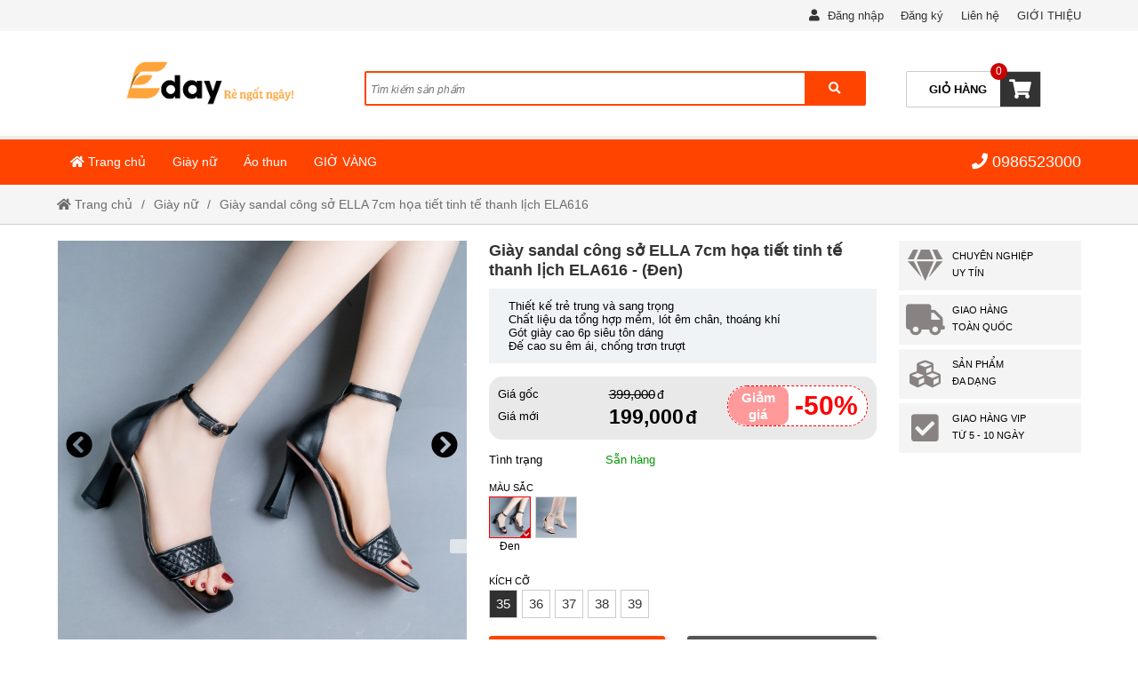

--- FILE ---
content_type: text/html; charset=UTF-8
request_url: https://eday.vn/giay-sandal-ho-got-cong-so-ella-sanh-dieu-quyen-ru-ela666-copy-copy-2-copy-p990686.html
body_size: 41252
content:
<!DOCTYPE html>
<html lang="vi" class="no-js no-svg" prefix="og: http://ogp.me/ns# fb: http://ogp.me/ns/fb#">

<head>
    <!-- header -->
    <meta charset="UTF-8" />
    <link rel="profile" href="https://gmgp.org/xfn/11" />
            <link rel="pingback" href="https://eday.vn/xmlrpc.php">
    <meta http-equiv="Cache-control" content="public">
<!-- <meta http-equiv="Content-Security-Policy" content="upgrade-insecure-requests"> -->
<meta http-equiv="X-UA-Compatible" content="IE=Edge,chrome=1" />
<meta name="theme-color" content="#ff4400">
<meta name="msapplication-navbutton-color" content="#ff4400">
<!-- <meta name="apple-mobile-web-app-capable" content="yes"> -->
<meta name="mobile-web-app-capable" content="yes">
<meta name="apple-mobile-web-app-status-bar-style" content="#ff4400">
<!-- <link rel="icon" sizes="192x192" href="https://eday.vn/wp-content/uploads/2018/09/logo-eday52x52.png"> -->
<link rel="shortcut icon" type="image/png" href="https://eday.vn/wp-content/uploads/2018/09/logo-eday52x52.png" />    <meta name="viewport" content="width=device-width, initial-scale=1.0">
    <!-- META for design by ẾchBay.com - https://echbay.com/ -->
<meta name="RESOURCE-TYPE" content="DOCUMENT" />
<meta name="DISTRIBUTION" content="GLOBAL" />
<meta name="CODE-AUTHOR" content="EchBay.com" />
<meta name="CODE-VERSION" content="25.10.06" />
<meta name="COPYRIGHT"
    content="Copyright (c) 2011 by EchBay.com - lienhe@echbay.com" />
<!-- // META for design by ẾchBay.com -->
<!-- ẾchBay.com SEO plugin - https://echbay.com/ -->
<meta http-equiv="x-dns-prefetch-control" content="on"><link rel="dns-prefetch" href="https://www.google-analytics.com/" />
<meta name="format-detection" content="telephone=no">
<meta name="geo.region" content="VN" />
<meta name="geo.placename" content="Ha Noi" />
<meta name="geo.position" content="21.0333,105.8500" />
<meta name="ICBM" content="21.0333,105.8500" /><script type="application/ld+json">{"@context":"http:\/\/schema.org","@type":"Product","name":"Gi\u00e0y sandal c\u00f4ng s\u1edf ELLA 7cm h\u1ecda ti\u1ebft tinh t\u1ebf thanh l\u1ecbch ELA616","image":{"@type":"ImageObject","width":700,"height":700,"url":"https:\/\/eday.vn\/wp-content\/uploads\/2017\/01\/1-3.jpg"},"description":"Ki\u1ec3u d\u00e1ng sang tr\u1ecdng, tinh t\u1ebf,Ki\u1ec3u d\u00e1ng sang tr\u1ecdng, tinh t\u1ebf, thi\u1ebft k\u1ebf g\u00f3t m\u1ea3nh tr\u1ebb trung, s\u00e0nh \u0111i\u1ec7u, \u0111i ch\u1eafc ch\u00e2n. D\u00e1ng gi\u00e0y thon g\u1ecdn, m\u00e0u s\u1eafc tinh t\u1ebf, b\u1eaft m\u1eaft, th\u1eddi trang thi\u1ebft k\u1ebf g\u00f3t vu\u00f4ng tr\u00e1ng g\u01b0\u01a1ng s\u00e0nh \u0111i\u1ec7u, \u0111i ch\u1eafc ch\u00e2n. D\u00e1ng gi\u00e0y thon g\u1ecdn, m\u00e0u s\u1eafc tinh t\u1ebf, b\u1eaft m\u1eaft, th\u1eddi trang","url":"https:\/\/eday.vn\/giay-sandal-ho-got-cong-so-ella-sanh-dieu-quyen-ru-ela666-copy-copy-2-copy-p990686.html","mpn":"","review":{"@type":"Review","reviewRating":{"@type":"Rating","ratingValue":3.5,"bestRating":"5"},"author":{"@type":"Person","name":"hang_vu0209"}},"aggregateRating":{"@type":"AggregateRating","ratingValue":3.5,"reviewCount":"2"},"offers":{"@type":"Offer","priceCurrency":"VND","price":99500,"priceValidUntil":"2025-06-04","url":"https:\/\/eday.vn\/giay-sandal-ho-got-cong-so-ella-sanh-dieu-quyen-ru-ela666-copy-copy-2-copy-p990686.html","availability":"http:\/\/schema.org\/InStock"},"brand":{"@type":"Thing","name":"Gi\u00e0y n\u1eef"},"sku":"ELA616","productID":990686}</script><script type="application/ld+json">{"@context":"http:\/\/schema.org","@type":"BreadcrumbList","itemListElement":[{"@type":"ListItem","position":1,"item":{"@id":"https:\/\/eday.vn\/","name":"Trang ch\u1ee7"}},{"@type":"ListItem","position":2,"item":{"@id":"https:\/\/eday.vn\/giay-nu","name":"Gi\u00e0y n\u1eef"}},{"@type":"ListItem","position":3,"item":{"@id":"https:\/\/eday.vn\/giay-sandal-ho-got-cong-so-ella-sanh-dieu-quyen-ru-ela666-copy-copy-2-copy-p990686.html","name":"Gi\u00e0y sandal c\u00f4ng s\u1edf ELLA 7cm h\u1ecda ti\u1ebft tinh t\u1ebf thanh l\u1ecbch ELA616"}}]}</script><meta itemprop="url" content="https://eday.vn/giay-sandal-ho-got-cong-so-ella-sanh-dieu-quyen-ru-ela666-copy-copy-2-copy-p990686.html" />
<meta property="og:url" content="https://eday.vn/giay-sandal-ho-got-cong-so-ella-sanh-dieu-quyen-ru-ela666-copy-copy-2-copy-p990686.html" />
<meta itemprop="image" content="https://eday.vn/wp-content/uploads/2017/01/1-3.jpg" />
<meta property="og:image" content="https://eday.vn/wp-content/uploads/2017/01/1-3.jpg" />    <meta name="revisit-after" content="1 days" />
    <meta name="title" content="Giày sandal công sở ELLA 7cm phong cách sang trọng thời trang dành cho phái đẹp ELA616" />
    <meta name="keywords" content="Giày nữ công sở Ella cao gót" />
    <meta name="news_keywords" content="Giày nữ công sở Ella cao gót" />
    <meta name="description" content="Kiểu dáng sang trọng, tinh tế,Kiểu dáng sang trọng, tinh tế, thiết kế gót mảnh trẻ trung, sành điệu, đi chắc chân. Dáng giày thon gọn, màu sắc tinh tế, bắt mắt, thời trang thiết kế gót vuông tráng gương sành điệu, đi chắc chân. Dáng giày thon gọn, màu sắc tinh tế, bắt mắt, thời trang" />
    <meta name="abstract"
        content="Eday.vn - Túi xách, giày dép, quần áo Rẻ ngất ngây!" />
    <meta name="RATING" content="GENERAL" />
    <meta name="GENERATOR" content="EchBay.com eCommerce Software" />
    <meta itemprop="name" content="Giày sandal công sở ELLA 7cm phong cách sang trọng thời trang dành cho phái đẹp ELA616" />
    <meta itemprop="description" content="Kiểu dáng sang trọng, tinh tế,Kiểu dáng sang trọng, tinh tế, thiết kế gót mảnh trẻ trung, sành điệu, đi chắc chân. Dáng giày thon gọn, màu sắc tinh tế, bắt mắt, thời trang thiết kế gót vuông tráng gương sành điệu, đi chắc chân. Dáng giày thon gọn, màu sắc tinh tế, bắt mắt, thời trang" />
    <meta property="og:title" content="Giày sandal công sở ELLA 7cm phong cách sang trọng thời trang dành cho phái đẹp ELA616" />
    <meta property="og:description" content="Kiểu dáng sang trọng, tinh tế,Kiểu dáng sang trọng, tinh tế, thiết kế gót mảnh trẻ trung, sành điệu, đi chắc chân. Dáng giày thon gọn, màu sắc tinh tế, bắt mắt, thời trang thiết kế gót vuông tráng gương sành điệu, đi chắc chân. Dáng giày thon gọn, màu sắc tinh tế, bắt mắt, thời trang" />
    <meta property="og:type" content="product" />
    <meta property="og:site_name" content="Eday.vn - Rẻ ngất ngây!" />
    <meta name="twitter:card" content="summary" />
    <meta name="twitter:description" content="Kiểu dáng sang trọng, tinh tế,Kiểu dáng sang trọng, tinh tế, thiết kế gót mảnh trẻ trung, sành điệu, đi chắc chân. Dáng giày thon gọn, màu sắc tinh tế, bắt mắt, thời trang thiết kế gót vuông tráng gương sành điệu, đi chắc chân. Dáng giày thon gọn, màu sắc tinh tế, bắt mắt, thời trang" />
    <meta name="twitter:title" content="Giày sandal công sở ELLA 7cm phong cách sang trọng thời trang dành cho phái đẹp ELA616" />
            <script type="text/javascript">
            (function(i, s, o, g, r, a, m) {
                i['GoogleAnalyticsObject'] = r;
                i[r] = i[r] || function() {
                    (i[r].q = i[r].q || []).push(arguments)
                }, i[r].l = 1 * new Date();
                a = s.createElement(o), m = s.getElementsByTagName(o)[0];
                a.async = 1;
                a.src = g;
                m.parentNode.insertBefore(a, m)
            })(window, document, 'script', '//www.google-analytics.com/analytics.js', 'ga');
            ga('create', 'UA-57628301-6', 'auto');
            ga('require', 'displayfeatures');
            ga('send', 'pageview');
        </script>
<!-- // ẾchBay.com SEO plugin -->    <!-- Global site format by ẾchBay.com -->
    <base href="https://eday.vn/" />
    <style>/*!
 * Font Awesome Free 5.15.4 by @fontawesome - https://fontawesome.com
 * License - https://fontawesome.com/license/free (Icons: CC BY 4.0, Fonts: SIL OFL 1.1, Code: MIT License)
 */
@font-face{font-family:"Font Awesome 5 Brands";font-style:normal;font-weight:400;font-display:block;src:url(https://eday.vn/wp-content/echbaydotcom/outsource/fontawesome-free-5.15.4-web/webfonts/fa-brands-400.eot);src:url(https://eday.vn/wp-content/echbaydotcom/outsource/fontawesome-free-5.15.4-web/webfonts/fa-brands-400.eot?#iefix) format("embedded-opentype"),url(https://eday.vn/wp-content/echbaydotcom/outsource/fontawesome-free-5.15.4-web/webfonts/fa-brands-400.woff2) format("woff2"),url(https://eday.vn/wp-content/echbaydotcom/outsource/fontawesome-free-5.15.4-web/webfonts/fa-brands-400.woff) format("woff"),url(https://eday.vn/wp-content/echbaydotcom/outsource/fontawesome-free-5.15.4-web/webfonts/fa-brands-400.ttf) format("truetype"),url(https://eday.vn/wp-content/echbaydotcom/outsource/fontawesome-free-5.15.4-web/webfonts/fa-brands-400.svg#fontawesome) format("svg")}.fab{font-family:"Font Awesome 5 Brands";font-weight:400}/*!
 * Font Awesome Free 5.15.4 by @fontawesome - https://fontawesome.com
 * License - https://fontawesome.com/license/free (Icons: CC BY 4.0, Fonts: SIL OFL 1.1, Code: MIT License)
 */
@font-face{font-family:"Font Awesome 5 Free";font-style:normal;font-weight:900;font-display:block;src:url(https://eday.vn/wp-content/echbaydotcom/outsource/fontawesome-free-5.15.4-web/webfonts/fa-solid-900.eot);src:url(https://eday.vn/wp-content/echbaydotcom/outsource/fontawesome-free-5.15.4-web/webfonts/fa-solid-900.eot?#iefix) format("embedded-opentype"),url(https://eday.vn/wp-content/echbaydotcom/outsource/fontawesome-free-5.15.4-web/webfonts/fa-solid-900.woff2) format("woff2"),url(https://eday.vn/wp-content/echbaydotcom/outsource/fontawesome-free-5.15.4-web/webfonts/fa-solid-900.woff) format("woff"),url(https://eday.vn/wp-content/echbaydotcom/outsource/fontawesome-free-5.15.4-web/webfonts/fa-solid-900.ttf) format("truetype"),url(https://eday.vn/wp-content/echbaydotcom/outsource/fontawesome-free-5.15.4-web/webfonts/fa-solid-900.svg#fontawesome) format("svg")}.fa,.fas{font-family:"Font Awesome 5 Free";font-weight:900}</style><style type="text/css">/* Global style for EchBay code */@charset "utf-8";html, body, div, h1, h2, h3, h4, h5, h6, dl, dt, dd, table, caption, tbody, tfoot, thead, tr, th, td, form, fieldset, embed, object, applet {border:0 none;margin:0;padding:0;}body {background:#fff;font-size:10pt;color:#000;font-family:Arial, sans-serif;margin:0 auto;}ul {padding:0;margin:0;list-style:none}a {color:#1264aa;text-decoration:none}.default-bg {background-color:#ff4400}.default-2bg {background-color:#555}.default-bg, .default-bg a {color:#fff;}/* *//*.clear, .clear-both {display:block;clear:both;font-size:0;line-height:0;height:0;overflow:hidden;}*/.cf:before, .cf:after, .clearfix:before, .clearfix:after {content:"";display:table}.cf:after, .clearfix:after {clear:both}.cf, .clearfix {zoom:1}.rf {float:right}.lf {float:left}.f100 {width:100%}.f95 {width:95%}.f90 {width:90%}.f85 {width:85%}.f80 {width:80%}.f75 {width:75%}.f70 {width:70%}.f66 {width:66.66%}.f65 {width:65%}.f62 {width:62%}.f60 {width:60%}.f55 {width:55%}.f50 {width:50%}.f45 {width:45%}.f40 {width:40%}.f38 {width:38%}.f35 {width:35%}.f33 {width:33.33%}.f30 {width:30%}.f25 {width:25%}.f20 {width:20%}.f15 {width:15%}.f10 {width:10%}.f5 {width:5%}.l15 {line-height:15px}.l19 {line-height:19px}.l20 {line-height:20px}.l25 {line-height:25px}.l30 {line-height:30px}.l35 {line-height:35px}.l40 {line-height:40px}.l50 {line-height:50px}.l60 {line-height:60px}.l70 {line-height:70px}.l80 {line-height:80px}.l90 {line-height:90px}.w99, .w90 {float:none;margin:0 auto}.w99 {width:999px;max-width:999px}.w90 {width:90%;max-width:1366px;min-width:999px}.dblock, .d-block {display:block}.li-align-center li, .div-align-center div, .dinline, .d-inline, .d-iblock {display:inline-block}/* ads banner */.banner-ads-media {background:center no-repeat;background-size:100% auto}.oi_big_banner {overflow:hidden;max-width:1600px;margin:0 auto}.big-banner-button {position:relative}.big-banner-button ul {position:absolute;left:0;right:0;top:-35px;text-align:center;color:#333;font-size:15px;z-index:5}.big-banner-button li {display:inline-block;margin:0 5px !important;cursor:pointer}.big-banner-button li.selected {color:#c00}.thread-details-tohome {line-height:44px;height:44px;overflow:hidden;border-bottom:1px #ccc solid;background:#f5f5f5;margin-bottom:18px;}/*.thread-details-tohome i{color:#F60; }*/.thread-details-tohome, .thread-details-tohome a {color:#6C6C6C}.thread-details-tohome, .thread-details-tohome h1, .thread-details-tohome a {font-size:14px;font-weight:normal}.thread-details-tohome li {float:left}.thread-details-tohome li:after {content:"/";padding:0 10px;display:inline-block}.thread-details-tohome li:last-child:after {display:none;content:"";}body.home .thread-details-tohome {display:none}.home-hot-more, .widget-products-more, .widget-blog-more, .show-if-mobile {display:none}.thread-list li {float:left;width:25%}.div-search {background:#fff;border:1px #ccc solid;position:relative;border-radius:2px}.div-search input[type="search"], .div-search button {border:0 none;outline:none}.div-search button {cursor:pointer;position:absolute;top:-1px;right:-1px;bottom:-1px}.span-search-icon {display:none !important}.jEBE_slider-thumbnail {text-align:center;margin-top:5px}.jEBE_slider-thumbnail li {display:inline-block;cursor:pointer}.jEBE_slider-thumbnail div {background-size:auto 100%;/* background-color:#f2f2f2; */background-position:center;background-repeat:no-repeat;margin:0 5px 5px 0}.jEBE_slider-toCenter {position:relative}.jEBE_slider-toLeft, .jEBE_slider-toRight {position:absolute;z-index:4;cursor:pointer;font-size:30px}.jEBE_slider-toLeft {left:0}.jEBE_slider-toRight {right:0;}/*.jEBE_slider-toLeft:hover,.jEBE_slider-toRight:hover{background:rgba( 255, 255, 255, .1 ); }*/.jEBE_slider-toLeft i, .jEBE_slider-toRight i {display:inline-block;padding:0 10px}.jEBE_slider-position {position:relative;overflow:hidden}.jEBE_slider-position ul {position:absolute;left:0;-moz-transition:all 0.8s ease;-o-transition:all 0.8s ease;-webkit-transition:all 0.8s ease;transition:all 0.8s ease;margin-left:0}.jEBE_slider-position li {float:left}.ebwidget-run-slider {overflow:hidden;height:90px}.web-logo {line-height:50px;background:center no-repeat;background-size:contain;text-indent:-999px;}/* for elementor */.elementor-image {overflow:hidden;}::placeholder{/* Chrome, Firefox, Opera, Safari 10.1+ */font-style:italic;font-size:90%;}:-ms-input-placeholder{/* Internet Explorer 10-11 */font-style:italic;font-size:90%;}::-ms-input-placeholder{/* Microsoft Edge */font-style:italic;font-size:90%;}
/** style for mobile*//* @media screen and (max-width:775px){*/body.style-for-mobile {min-width:250px;/* padding:0 1px; */margin-top:45px;}/* global mobile */.style-for-mobile .w90,.style-for-mobile .w99,/* .style-for-mobile .global-w99, *//*.style-for-mobile .col-main-content,.style-for-mobile .col-sidebar-content,*/.style-for-mobile .fullsize-if-mobile {max-width:999px;/*width:100% !important;width:auto !important;*/float:none}.style-for-mobile .w90,.style-for-mobile .w99 {width:100% !important;margin:0 0 0 auto}.style-for-mobile .fullsize-if-mobile {width:96% !important;margin:0 auto;float:none !important}.style-for-mobile .fullsize-if-mobile .fullsize-if-mobile {width:100% !important;margin:0;max-width:none;}/*.style-for-mobile .fullsize-if-mobile{}*/.style-for-mobile .w90,/* .style-for-mobile .global-w99, */.style-for-mobile .w99 {min-width:250px}.style-for-mobile .hide-if-mobile {display:none !important}.style-for-mobile .show-if-mobile {display:block !important}.style-for-mobile .right-padding-menu10,.style-for-mobile .padding-right-menu10,.style-for-mobile .right-space-menu10,.style-for-mobile .right-menu-space10,.style-for-mobile .right-padding-menu40,.style-for-mobile .padding-right-menu40,.style-for-mobile .right-space-menu40,.style-for-mobile .right-menu-space40,.style-for-mobile .right-padding-menu,.style-for-mobile .padding-right-menu,.style-for-mobile .right-space-menu,.style-for-mobile .right-menu-space {padding-right:0}.style-for-mobile .left-padding-menu10,.style-for-mobile .padding-left-menu10,.style-for-mobile .left-space-menu10,.style-for-mobile .left-menu-space10,.style-for-mobile .left-padding-menu40,.style-for-mobile .padding-left-menu40,.style-for-mobile .left-space-menu40,.style-for-mobile .left-menu-space40,.style-for-mobile .left-padding-menu,.style-for-mobile .padding-left-menu,.style-for-mobile .left-space-menu,.style-for-mobile .left-menu-space {padding-left:0}.style-for-mobile .mobile-zero-margin,.style-for-mobile .echbay-blog,.style-for-mobile .thread-list,.style-for-mobile .widget-search-advanced {margin:0 !important;}/* .style-for-mobile .thread-list li{width:50%; } *//* fix search mobile *//*.style-for-mobile .div-search-margin {margin-top:0;position:fixed;top:45px;left:0;right:0;padding:5px 0;background:rgba( 0, 0, 0, .8 );z-index:99;border-bottom:1px #666 solid;display:none}.style-for-mobile .div-search-margin .div-search {background:#fff;width:95%;margin:0 auto !important;border:0 none;border-radius:10px}.style-for-mobile .div-search-margin input[type=search]{color:#333}.style-for-mobile .show-search-mobile .div-search-margin{display:block; }*//* touch mobile */.style-for-mobile .home-video-scroll {overflow-x:auto}.style-for-mobile .home-video-scroll ul {width:250%;max-width:900px}.style-for-mobile .home-video-scroll .thread-list16 li {width:16.666% !important;width:calc(100%/6) !important}.style-for-mobile .cart-table-free div {margin:5px 0 !important;}/*.style-for-mobile .cart-ultable li div.f25,*/.style-for-mobile .cart-ultable li div.f75 {width:100%;}/* other style mobile */.style-for-mobile #oi_scroll_top {width:44px;height:44px;line-height:44px;/*bottom:0 !important;border-radius:8px 8px 0 0;*/right:auto;left:1px;opacity:.8}.style-for-mobile #oi_scroll_top:hover {opacity:1}.style-for-mobile .big-banner-button ul {position:inherit;top:0;margin:15px 0}.style-for-mobile .big-banner-button li.selected {color:#C00}.style-for-mobile .banner-chan-trang li {width:99%}.style-for-mobile .global-right-space {padding-left:0 !important;padding-right:0 !important}.style-for-mobile .echbay-blog-left,.style-for-mobile .echbay-blog-right {width:100% !important;float:none}.style-for-mobile .echbay-blog-right .echbay-blog-marginleft {padding-left:0 !important;padding-top:8px !important;}/* chỉnh padding mặc định cho 1 số hạng mục, giúp cho content dễ coi hơn chút */.style-for-mobile #webgiare__top .fullsize-if-mobile,.style-for-mobile #webgiare__footer .fullsize-if-mobile {padding:0 1%;}/*.style-for-mobile .thread-details-title,.style-for-mobile .thread-module-name,.style-for-mobile .blogs-module-name,*//* .style-for-mobile #main-content, *//* .style-for-mobile .fullsize-if-mobile .footer-address, */.style-for-mobile .mobile-padding {padding:0 8px;}/* .style-for-mobile .fullsize-if-mobile .thread-details-title{padding:0; } *//* */.style-for-mobile .jEBE_slider-position {overflow-y:hidden;overflow-x:auto;}/*.style-for-mobile .thread-details-mobileLeft,.style-for-mobile .thread-details-mobileRight{line-height:150px; }*//* } */.style-for-mobile .thread-details-mobileCenter {max-width:450px;}/* .style-for-mobile .menu-mobile-padding .oi_member_func a{} *//* .style-for-mobile .thread_list_menu_noidung .custom-width-cats-sidebar{display:none; } *//** Hủy bỏ việc lật ngược cột*/.style-for-mobile .home_menu_noidung,.style-for-mobile .thread_list_menu_noidung,.style-for-mobile .thread_details_menu_noidung,.style-for-mobile .blogs_menu_noidung,.style-for-mobile .blog_details_menu_noidung,.style-for-mobile .page_menu_noidung {display:block;flex-direction:unset;}/** Nội dung với menu nằm trên một cột -> tạo giãn cách cho 2 cái này*/.style-for-mobile .home_noidung_menu .col-sidebar-content,.style-for-mobile .thread_list_noidung_menu .col-sidebar-content,.style-for-mobile .thread_details_noidung_menu .col-sidebar-content,.style-for-mobile .blogs_noidung_menu .col-sidebar-content,.style-for-mobile .blog_details_noidung_menu .col-sidebar-content,.style-for-mobile .page_noidung_menu .col-sidebar-content,/* */.style-for-mobile .home_menu_noidung .col-sidebar-content,.style-for-mobile .thread_list_menu_noidung .col-sidebar-content,.style-for-mobile .thread_details_menu_noidung .col-sidebar-content,.style-for-mobile .blogs_menu_noidung .col-sidebar-content,.style-for-mobile .blog_details_menu_noidung .col-sidebar-content,.style-for-mobile .page_menu_noidung .col-sidebar-content {padding-top:20px}.style-for-mobile .mobile-fullsize li {width:100%;float:none}.style-for-mobile .echbay-blog33 li {width:50%}.style-for-mobile .thread-list-order {/*display:none;margin:0 8px;*/text-align:right}.style-for-mobile .thread-list-order .thread-list-orderby {position:relative}.style-for-mobile .ebe-quick-view .quick-view-close i {right:10px;top:15px;position:fixed;box-shadow:0 0 25px #333;width:30px;height:30px;line-height:30px;}/* */.style-for-mobile .thread-list-per,.style-for-mobile .thread-list-status1,.style-for-mobile .thread-list-status2,.style-for-mobile .thread-list-status4 {min-width:25%;font-size:70%;line-height:normal;padding:3px 0}.style-for-mobile .thread-list-per {top:1px;right:0;left:auto;text-align:center}.style-for-mobile .thread-list-status1,.style-for-mobile .thread-list-status2,.style-for-mobile .thread-list-status4 {top:10%;right:0;left:auto}.style-for-mobile .thread-list-status6 {width:33%;max-width:60px;height:33%;max-height:60px;top:0;left:0;}/* */.style-for-mobile .clone-show-quick-cart {padding:0 8px}.style-for-mobile .text-right-if-mobile,.style-for-mobile .right-if-mobile {text-align:right !important}.style-for-mobile .text-left-if-mobile,.style-for-mobile .left-if-mobile {text-align:left !important}.style-for-mobile .center-if-mobile {text-align:center !important;}/* for elemetor */.style-for-mobile .fullsize-if-mobile .elementor-column-wrap,.style-for-mobile .fullsize-if-mobile .elementor-widget-container {padding:0 !important;}/* for mobile@media screen and (max-width:768px) {}pc only@media screen and (min-width:768px) {}*//*.style-for-mobile .reponsive-for-table{overflow-x:auto; }*/.style-for-mobile .reponsive-for-table td {width:auto !important;}
#thegioidoda-top1{padding:10px 0;background-color:#f5f5f5}#thegioidoda-top1,#thegioidoda-top1 a{color:#333}#thegioidoda-top1 .top1-menu li{float:left;margin-left:20px}#thegioidoda-top1 .top1-menu a{}#thegioidoda-top1 .top1-menu .sub-menu{display:none}#thegioidoda-top1 .oi_member_func a{display:inline-block}#thegioidoda-top2{padding:25px 0;background:#fff}#thegioidoda-top2 .btn-to-cart{width:90%;margin:0 auto;border:1px #ccc solid;border-radius:2px;max-width:110px;position:relative;padding:0 15px 0 25px}#thegioidoda-top2 .btn-to-cart a{display:block;padding:12px 0;color:#000;text-transform:uppercase;font-weight:bold}#thegioidoda-top2 .btn-to-cart i{background:#333;color:#fff;position:absolute;right:0;top:0;bottom:0;width:30%;text-align:center;font-size:22px;line-height:39px}#thegioidoda-top2 .btn-to-cart em{display:block;position:absolute;background:#c00;color:#fff;height:19px;width:19px;border-radius:50%;line-height:19px;font-weight:normal;font-size:12px;text-align:center;top:-10px;right:25%}.show_count_cart:before,.show_count_cart:after{display:none}#thegioidoda-top2 .div-search{border-width:2px}#thegioidoda-top2 .div-search input[type="search"]{height:34px;padding-left:5px;width:85%;border:0 none;margin-top:1px}#thegioidoda-top2 .div-search button{position:absolute;right:0;top:0;bottom:0;width:12%;border:0 none}#thegioidoda-top2 .top-top-search{margin-top:20px}.style-for-mobile #thegioidoda-top2{padding:2px 0}#thegioidoda-top3{border-top:4px solid #eee;line-height:50px}.ebfixed-top-menu #thegioidoda-top3{border:0 none}#thegioidoda-top3 a{display:inline-block}.thegioidoda-top3-menu{padding-right:150px}.thegioidoda-top3-menu li{float:left}.thegioidoda-top3-menu a{padding:0 15px;font-size:14px}.thegioidoda-top3-menu a:hover{background:rgba( 100, 100, 100,.3 )}.thegioidoda-top3-menu .sub-menu{position:absolute;background:#fff;min-width:220px;line-height:20px;padding-bottom:25px;box-shadow:0 0 10px 0 #999;z-index:9;display:none}.thegioidoda-top3-menu li:hover .sub-menu{display:block}.thegioidoda-top3-menu .sub-menu li{float:none}.thegioidoda-top3-menu .sub-menu a{color:#000;padding:6px 15px;display:block !important}.thegioidoda-top3-menu .sub-menu .sub-menu{display:none}#thegioidoda-top3 .nav-about-giovang{text-transform:uppercase;text-shadow:0 0 5px #fff}#thegioidoda-top3 .nav-about-giovang a{color:#fcff00}.thegioidoda-top3{position:relative}.top-fixed-hotline{position:absolute;right:0}
</style><link rel="stylesheet" href="wp-content/echbaydotcom/load-styles.php?load=%2Fcss%2Fd2.css,%2Fcss%2Fg.css,themes%2Fthegioidoda%2Fui%2Fparina-threadnode.css,%2Fcss%2Fthread_list.css,%2Fcss%2Ftemplate%2Fshare_to_social.css,%2Fcss%2Fdefault%2Fhome_hot.css,%2Fhtml%2Fdetails%2Fpost_buy_bottom.css,%2Fhtml%2Fdetails%2Fpcmua%2Fmua2_inline_hide_call.css,themes%2Fthegioidoda%2Fui%2Fthegioidoda-threaddetails.css,%2Fhtml%2Fdetails%2Fmobilemua%2Fmobilemua2.css,themes%2Fthegioidoda%2Fui%2Fthegioidoda-footer1.css,themes%2Fthegioidoda%2Fui%2Fd.css,%2Fhtml%2Fsearch%2Fnav_mobile1.css&ver=0610.0617" type="text/css" media="all" />
<style type="text/css">/*!* Font Awesome Free 5.15.4 by @fontawesome - https://fontawesome.com* License - https://fontawesome.com/license/free (Icons:CC BY 4.0, Fonts:SIL OFL 1.1, Code:MIT License)*/.fa,.fab,.fad,.fal,.far,.fas{-moz-osx-font-smoothing:grayscale;-webkit-font-smoothing:antialiased;display:inline-block;font-style:normal;font-variant:normal;text-rendering:auto;line-height:1}.fa-lg{font-size:1.33333em;line-height:.75em;vertical-align:-.0667em}.fa-xs{font-size:.75em}.fa-sm{font-size:.875em}.fa-1x{font-size:1em}.fa-2x{font-size:2em}.fa-3x{font-size:3em}.fa-4x{font-size:4em}.fa-5x{font-size:5em}.fa-6x{font-size:6em}.fa-7x{font-size:7em}.fa-8x{font-size:8em}.fa-9x{font-size:9em}.fa-10x{font-size:10em}.fa-fw{text-align:center;width:1.25em}.fa-ul{list-style-type:none;margin-left:2.5em;padding-left:0}.fa-ul>li{position:relative}.fa-li{left:-2em;position:absolute;text-align:center;width:2em;line-height:inherit}.fa-border{border:.08em solid #eee;border-radius:.1em;padding:.2em .25em .15em}.fa-pull-left{float:left}.fa-pull-right{float:right}.fa.fa-pull-left,.fab.fa-pull-left,.fal.fa-pull-left,.far.fa-pull-left,.fas.fa-pull-left{margin-right:.3em}.fa.fa-pull-right,.fab.fa-pull-right,.fal.fa-pull-right,.far.fa-pull-right,.fas.fa-pull-right{margin-left:.3em}.fa-spin{-webkit-animation:fa-spin 2s linear infinite;animation:fa-spin 2s linear infinite}.fa-pulse{-webkit-animation:fa-spin 1s steps(8) infinite;animation:fa-spin 1s steps(8) infinite}@-webkit-keyframes fa-spin{0%{-webkit-transform:rotate(0deg);transform:rotate(0deg)}to{-webkit-transform:rotate(1turn);transform:rotate(1turn)}}@keyframes fa-spin{0%{-webkit-transform:rotate(0deg);transform:rotate(0deg)}to{-webkit-transform:rotate(1turn);transform:rotate(1turn)}}.fa-rotate-90{-ms-filter:"progid:DXImageTransform.Microsoft.BasicImage(rotation=1)";-webkit-transform:rotate(90deg);transform:rotate(90deg)}.fa-rotate-180{-ms-filter:"progid:DXImageTransform.Microsoft.BasicImage(rotation=2)";-webkit-transform:rotate(180deg);transform:rotate(180deg)}.fa-rotate-270{-ms-filter:"progid:DXImageTransform.Microsoft.BasicImage(rotation=3)";-webkit-transform:rotate(270deg);transform:rotate(270deg)}.fa-flip-horizontal{-ms-filter:"progid:DXImageTransform.Microsoft.BasicImage(rotation=0, mirror=1)";-webkit-transform:scaleX(-1);transform:scaleX(-1)}.fa-flip-vertical{-webkit-transform:scaleY(-1);transform:scaleY(-1)}.fa-flip-both,.fa-flip-horizontal.fa-flip-vertical,.fa-flip-vertical{-ms-filter:"progid:DXImageTransform.Microsoft.BasicImage(rotation=2, mirror=1)"}.fa-flip-both,.fa-flip-horizontal.fa-flip-vertical{-webkit-transform:scale(-1);transform:scale(-1)}:root .fa-flip-both,:root .fa-flip-horizontal,:root .fa-flip-vertical,:root .fa-rotate-90,:root .fa-rotate-180,:root .fa-rotate-270{-webkit-filter:none;filter:none}.fa-stack{display:inline-block;height:2em;line-height:2em;position:relative;vertical-align:middle;width:2.5em}.fa-stack-1x,.fa-stack-2x{left:0;position:absolute;text-align:center;width:100%}.fa-stack-1x{line-height:inherit}.fa-stack-2x{font-size:2em}.fa-inverse{color:#fff}.fa-500px:before{content:"\f26e"}.fa-accessible-icon:before{content:"\f368"}.fa-accusoft:before{content:"\f369"}.fa-acquisitions-incorporated:before{content:"\f6af"}.fa-ad:before{content:"\f641"}.fa-address-book:before{content:"\f2b9"}.fa-address-card:before{content:"\f2bb"}.fa-adjust:before{content:"\f042"}.fa-adn:before{content:"\f170"}.fa-adversal:before{content:"\f36a"}.fa-affiliatetheme:before{content:"\f36b"}.fa-air-freshener:before{content:"\f5d0"}.fa-airbnb:before{content:"\f834"}.fa-algolia:before{content:"\f36c"}.fa-align-center:before{content:"\f037"}.fa-align-justify:before{content:"\f039"}.fa-align-left:before{content:"\f036"}.fa-align-right:before{content:"\f038"}.fa-alipay:before{content:"\f642"}.fa-allergies:before{content:"\f461"}.fa-amazon:before{content:"\f270"}.fa-amazon-pay:before{content:"\f42c"}.fa-ambulance:before{content:"\f0f9"}.fa-american-sign-language-interpreting:before{content:"\f2a3"}.fa-amilia:before{content:"\f36d"}.fa-anchor:before{content:"\f13d"}.fa-android:before{content:"\f17b"}.fa-angellist:before{content:"\f209"}.fa-angle-double-down:before{content:"\f103"}.fa-angle-double-left:before{content:"\f100"}.fa-angle-double-right:before{content:"\f101"}.fa-angle-double-up:before{content:"\f102"}.fa-angle-down:before{content:"\f107"}.fa-angle-left:before{content:"\f104"}.fa-angle-right:before{content:"\f105"}.fa-angle-up:before{content:"\f106"}.fa-angry:before{content:"\f556"}.fa-angrycreative:before{content:"\f36e"}.fa-angular:before{content:"\f420"}.fa-ankh:before{content:"\f644"}.fa-app-store:before{content:"\f36f"}.fa-app-store-ios:before{content:"\f370"}.fa-apper:before{content:"\f371"}.fa-apple:before{content:"\f179"}.fa-apple-alt:before{content:"\f5d1"}.fa-apple-pay:before{content:"\f415"}.fa-archive:before{content:"\f187"}.fa-archway:before{content:"\f557"}.fa-arrow-alt-circle-down:before{content:"\f358"}.fa-arrow-alt-circle-left:before{content:"\f359"}.fa-arrow-alt-circle-right:before{content:"\f35a"}.fa-arrow-alt-circle-up:before{content:"\f35b"}.fa-arrow-circle-down:before{content:"\f0ab"}.fa-arrow-circle-left:before{content:"\f0a8"}.fa-arrow-circle-right:before{content:"\f0a9"}.fa-arrow-circle-up:before{content:"\f0aa"}.fa-arrow-down:before{content:"\f063"}.fa-arrow-left:before{content:"\f060"}.fa-arrow-right:before{content:"\f061"}.fa-arrow-up:before{content:"\f062"}.fa-arrows-alt:before{content:"\f0b2"}.fa-arrows-alt-h:before{content:"\f337"}.fa-arrows-alt-v:before{content:"\f338"}.fa-artstation:before{content:"\f77a"}.fa-assistive-listening-systems:before{content:"\f2a2"}.fa-asterisk:before{content:"\f069"}.fa-asymmetrik:before{content:"\f372"}.fa-at:before{content:"\f1fa"}.fa-atlas:before{content:"\f558"}.fa-atlassian:before{content:"\f77b"}.fa-atom:before{content:"\f5d2"}.fa-audible:before{content:"\f373"}.fa-audio-description:before{content:"\f29e"}.fa-autoprefixer:before{content:"\f41c"}.fa-avianex:before{content:"\f374"}.fa-aviato:before{content:"\f421"}.fa-award:before{content:"\f559"}.fa-aws:before{content:"\f375"}.fa-baby:before{content:"\f77c"}.fa-baby-carriage:before{content:"\f77d"}.fa-backspace:before{content:"\f55a"}.fa-backward:before{content:"\f04a"}.fa-bacon:before{content:"\f7e5"}.fa-bacteria:before{content:"\e059"}.fa-bacterium:before{content:"\e05a"}.fa-bahai:before{content:"\f666"}.fa-balance-scale:before{content:"\f24e"}.fa-balance-scale-left:before{content:"\f515"}.fa-balance-scale-right:before{content:"\f516"}.fa-ban:before{content:"\f05e"}.fa-band-aid:before{content:"\f462"}.fa-bandcamp:before{content:"\f2d5"}.fa-barcode:before{content:"\f02a"}.fa-bars:before{content:"\f0c9"}.fa-baseball-ball:before{content:"\f433"}.fa-basketball-ball:before{content:"\f434"}.fa-bath:before{content:"\f2cd"}.fa-battery-empty:before{content:"\f244"}.fa-battery-full:before{content:"\f240"}.fa-battery-half:before{content:"\f242"}.fa-battery-quarter:before{content:"\f243"}.fa-battery-three-quarters:before{content:"\f241"}.fa-battle-net:before{content:"\f835"}.fa-bed:before{content:"\f236"}.fa-beer:before{content:"\f0fc"}.fa-behance:before{content:"\f1b4"}.fa-behance-square:before{content:"\f1b5"}.fa-bell:before{content:"\f0f3"}.fa-bell-slash:before{content:"\f1f6"}.fa-bezier-curve:before{content:"\f55b"}.fa-bible:before{content:"\f647"}.fa-bicycle:before{content:"\f206"}.fa-biking:before{content:"\f84a"}.fa-bimobject:before{content:"\f378"}.fa-binoculars:before{content:"\f1e5"}.fa-biohazard:before{content:"\f780"}.fa-birthday-cake:before{content:"\f1fd"}.fa-bitbucket:before{content:"\f171"}.fa-bitcoin:before{content:"\f379"}.fa-bity:before{content:"\f37a"}.fa-black-tie:before{content:"\f27e"}.fa-blackberry:before{content:"\f37b"}.fa-blender:before{content:"\f517"}.fa-blender-phone:before{content:"\f6b6"}.fa-blind:before{content:"\f29d"}.fa-blog:before{content:"\f781"}.fa-blogger:before{content:"\f37c"}.fa-blogger-b:before{content:"\f37d"}.fa-bluetooth:before{content:"\f293"}.fa-bluetooth-b:before{content:"\f294"}.fa-bold:before{content:"\f032"}.fa-bolt:before{content:"\f0e7"}.fa-bomb:before{content:"\f1e2"}.fa-bone:before{content:"\f5d7"}.fa-bong:before{content:"\f55c"}.fa-book:before{content:"\f02d"}.fa-book-dead:before{content:"\f6b7"}.fa-book-medical:before{content:"\f7e6"}.fa-book-open:before{content:"\f518"}.fa-book-reader:before{content:"\f5da"}.fa-bookmark:before{content:"\f02e"}.fa-bootstrap:before{content:"\f836"}.fa-border-all:before{content:"\f84c"}.fa-border-none:before{content:"\f850"}.fa-border-style:before{content:"\f853"}.fa-bowling-ball:before{content:"\f436"}.fa-box:before{content:"\f466"}.fa-box-open:before{content:"\f49e"}.fa-box-tissue:before{content:"\e05b"}.fa-boxes:before{content:"\f468"}.fa-braille:before{content:"\f2a1"}.fa-brain:before{content:"\f5dc"}.fa-bread-slice:before{content:"\f7ec"}.fa-briefcase:before{content:"\f0b1"}.fa-briefcase-medical:before{content:"\f469"}.fa-broadcast-tower:before{content:"\f519"}.fa-broom:before{content:"\f51a"}.fa-brush:before{content:"\f55d"}.fa-btc:before{content:"\f15a"}.fa-buffer:before{content:"\f837"}.fa-bug:before{content:"\f188"}.fa-building:before{content:"\f1ad"}.fa-bullhorn:before{content:"\f0a1"}.fa-bullseye:before{content:"\f140"}.fa-burn:before{content:"\f46a"}.fa-buromobelexperte:before{content:"\f37f"}.fa-bus:before{content:"\f207"}.fa-bus-alt:before{content:"\f55e"}.fa-business-time:before{content:"\f64a"}.fa-buy-n-large:before{content:"\f8a6"}.fa-buysellads:before{content:"\f20d"}.fa-calculator:before{content:"\f1ec"}.fa-calendar:before{content:"\f133"}.fa-calendar-alt:before{content:"\f073"}.fa-calendar-check:before{content:"\f274"}.fa-calendar-day:before{content:"\f783"}.fa-calendar-minus:before{content:"\f272"}.fa-calendar-plus:before{content:"\f271"}.fa-calendar-times:before{content:"\f273"}.fa-calendar-week:before{content:"\f784"}.fa-camera:before{content:"\f030"}.fa-camera-retro:before{content:"\f083"}.fa-campground:before{content:"\f6bb"}.fa-canadian-maple-leaf:before{content:"\f785"}.fa-candy-cane:before{content:"\f786"}.fa-cannabis:before{content:"\f55f"}.fa-capsules:before{content:"\f46b"}.fa-car:before{content:"\f1b9"}.fa-car-alt:before{content:"\f5de"}.fa-car-battery:before{content:"\f5df"}.fa-car-crash:before{content:"\f5e1"}.fa-car-side:before{content:"\f5e4"}.fa-caravan:before{content:"\f8ff"}.fa-caret-down:before{content:"\f0d7"}.fa-caret-left:before{content:"\f0d9"}.fa-caret-right:before{content:"\f0da"}.fa-caret-square-down:before{content:"\f150"}.fa-caret-square-left:before{content:"\f191"}.fa-caret-square-right:before{content:"\f152"}.fa-caret-square-up:before{content:"\f151"}.fa-caret-up:before{content:"\f0d8"}.fa-carrot:before{content:"\f787"}.fa-cart-arrow-down:before{content:"\f218"}.fa-cart-plus:before{content:"\f217"}.fa-cash-register:before{content:"\f788"}.fa-cat:before{content:"\f6be"}.fa-cc-amazon-pay:before{content:"\f42d"}.fa-cc-amex:before{content:"\f1f3"}.fa-cc-apple-pay:before{content:"\f416"}.fa-cc-diners-club:before{content:"\f24c"}.fa-cc-discover:before{content:"\f1f2"}.fa-cc-jcb:before{content:"\f24b"}.fa-cc-mastercard:before{content:"\f1f1"}.fa-cc-paypal:before{content:"\f1f4"}.fa-cc-stripe:before{content:"\f1f5"}.fa-cc-visa:before{content:"\f1f0"}.fa-centercode:before{content:"\f380"}.fa-centos:before{content:"\f789"}.fa-certificate:before{content:"\f0a3"}.fa-chair:before{content:"\f6c0"}.fa-chalkboard:before{content:"\f51b"}.fa-chalkboard-teacher:before{content:"\f51c"}.fa-charging-station:before{content:"\f5e7"}.fa-chart-area:before{content:"\f1fe"}.fa-chart-bar:before{content:"\f080"}.fa-chart-line:before{content:"\f201"}.fa-chart-pie:before{content:"\f200"}.fa-check:before{content:"\f00c"}.fa-check-circle:before{content:"\f058"}.fa-check-double:before{content:"\f560"}.fa-check-square:before{content:"\f14a"}.fa-cheese:before{content:"\f7ef"}.fa-chess:before{content:"\f439"}.fa-chess-bishop:before{content:"\f43a"}.fa-chess-board:before{content:"\f43c"}.fa-chess-king:before{content:"\f43f"}.fa-chess-knight:before{content:"\f441"}.fa-chess-pawn:before{content:"\f443"}.fa-chess-queen:before{content:"\f445"}.fa-chess-rook:before{content:"\f447"}.fa-chevron-circle-down:before{content:"\f13a"}.fa-chevron-circle-left:before{content:"\f137"}.fa-chevron-circle-right:before{content:"\f138"}.fa-chevron-circle-up:before{content:"\f139"}.fa-chevron-down:before{content:"\f078"}.fa-chevron-left:before{content:"\f053"}.fa-chevron-right:before{content:"\f054"}.fa-chevron-up:before{content:"\f077"}.fa-child:before{content:"\f1ae"}.fa-chrome:before{content:"\f268"}.fa-chromecast:before{content:"\f838"}.fa-church:before{content:"\f51d"}.fa-circle:before{content:"\f111"}.fa-circle-notch:before{content:"\f1ce"}.fa-city:before{content:"\f64f"}.fa-clinic-medical:before{content:"\f7f2"}.fa-clipboard:before{content:"\f328"}.fa-clipboard-check:before{content:"\f46c"}.fa-clipboard-list:before{content:"\f46d"}.fa-clock:before{content:"\f017"}.fa-clone:before{content:"\f24d"}.fa-closed-captioning:before{content:"\f20a"}.fa-cloud:before{content:"\f0c2"}.fa-cloud-download-alt:before{content:"\f381"}.fa-cloud-meatball:before{content:"\f73b"}.fa-cloud-moon:before{content:"\f6c3"}.fa-cloud-moon-rain:before{content:"\f73c"}.fa-cloud-rain:before{content:"\f73d"}.fa-cloud-showers-heavy:before{content:"\f740"}.fa-cloud-sun:before{content:"\f6c4"}.fa-cloud-sun-rain:before{content:"\f743"}.fa-cloud-upload-alt:before{content:"\f382"}.fa-cloudflare:before{content:"\e07d"}.fa-cloudscale:before{content:"\f383"}.fa-cloudsmith:before{content:"\f384"}.fa-cloudversify:before{content:"\f385"}.fa-cocktail:before{content:"\f561"}.fa-code:before{content:"\f121"}.fa-code-branch:before{content:"\f126"}.fa-codepen:before{content:"\f1cb"}.fa-codiepie:before{content:"\f284"}.fa-coffee:before{content:"\f0f4"}.fa-cog:before{content:"\f013"}.fa-cogs:before{content:"\f085"}.fa-coins:before{content:"\f51e"}.fa-columns:before{content:"\f0db"}.fa-comment:before{content:"\f075"}.fa-comment-alt:before{content:"\f27a"}.fa-comment-dollar:before{content:"\f651"}.fa-comment-dots:before{content:"\f4ad"}.fa-comment-medical:before{content:"\f7f5"}.fa-comment-slash:before{content:"\f4b3"}.fa-comments:before{content:"\f086"}.fa-comments-dollar:before{content:"\f653"}.fa-compact-disc:before{content:"\f51f"}.fa-compass:before{content:"\f14e"}.fa-compress:before{content:"\f066"}.fa-compress-alt:before{content:"\f422"}.fa-compress-arrows-alt:before{content:"\f78c"}.fa-concierge-bell:before{content:"\f562"}.fa-confluence:before{content:"\f78d"}.fa-connectdevelop:before{content:"\f20e"}.fa-contao:before{content:"\f26d"}.fa-cookie:before{content:"\f563"}.fa-cookie-bite:before{content:"\f564"}.fa-copy:before{content:"\f0c5"}.fa-copyright:before{content:"\f1f9"}.fa-cotton-bureau:before{content:"\f89e"}.fa-couch:before{content:"\f4b8"}.fa-cpanel:before{content:"\f388"}.fa-creative-commons:before{content:"\f25e"}.fa-creative-commons-by:before{content:"\f4e7"}.fa-creative-commons-nc:before{content:"\f4e8"}.fa-creative-commons-nc-eu:before{content:"\f4e9"}.fa-creative-commons-nc-jp:before{content:"\f4ea"}.fa-creative-commons-nd:before{content:"\f4eb"}.fa-creative-commons-pd:before{content:"\f4ec"}.fa-creative-commons-pd-alt:before{content:"\f4ed"}.fa-creative-commons-remix:before{content:"\f4ee"}.fa-creative-commons-sa:before{content:"\f4ef"}.fa-creative-commons-sampling:before{content:"\f4f0"}.fa-creative-commons-sampling-plus:before{content:"\f4f1"}.fa-creative-commons-share:before{content:"\f4f2"}.fa-creative-commons-zero:before{content:"\f4f3"}.fa-credit-card:before{content:"\f09d"}.fa-critical-role:before{content:"\f6c9"}.fa-crop:before{content:"\f125"}.fa-crop-alt:before{content:"\f565"}.fa-cross:before{content:"\f654"}.fa-crosshairs:before{content:"\f05b"}.fa-crow:before{content:"\f520"}.fa-crown:before{content:"\f521"}.fa-crutch:before{content:"\f7f7"}.fa-css3:before{content:"\f13c"}.fa-css3-alt:before{content:"\f38b"}.fa-cube:before{content:"\f1b2"}.fa-cubes:before{content:"\f1b3"}.fa-cut:before{content:"\f0c4"}.fa-cuttlefish:before{content:"\f38c"}.fa-d-and-d:before{content:"\f38d"}.fa-d-and-d-beyond:before{content:"\f6ca"}.fa-dailymotion:before{content:"\e052"}.fa-dashcube:before{content:"\f210"}.fa-database:before{content:"\f1c0"}.fa-deaf:before{content:"\f2a4"}.fa-deezer:before{content:"\e077"}.fa-delicious:before{content:"\f1a5"}.fa-democrat:before{content:"\f747"}.fa-deploydog:before{content:"\f38e"}.fa-deskpro:before{content:"\f38f"}.fa-desktop:before{content:"\f108"}.fa-dev:before{content:"\f6cc"}.fa-deviantart:before{content:"\f1bd"}.fa-dharmachakra:before{content:"\f655"}.fa-dhl:before{content:"\f790"}.fa-diagnoses:before{content:"\f470"}.fa-diaspora:before{content:"\f791"}.fa-dice:before{content:"\f522"}.fa-dice-d20:before{content:"\f6cf"}.fa-dice-d6:before{content:"\f6d1"}.fa-dice-five:before{content:"\f523"}.fa-dice-four:before{content:"\f524"}.fa-dice-one:before{content:"\f525"}.fa-dice-six:before{content:"\f526"}.fa-dice-three:before{content:"\f527"}.fa-dice-two:before{content:"\f528"}.fa-digg:before{content:"\f1a6"}.fa-digital-ocean:before{content:"\f391"}.fa-digital-tachograph:before{content:"\f566"}.fa-directions:before{content:"\f5eb"}.fa-discord:before{content:"\f392"}.fa-discourse:before{content:"\f393"}.fa-disease:before{content:"\f7fa"}.fa-divide:before{content:"\f529"}.fa-dizzy:before{content:"\f567"}.fa-dna:before{content:"\f471"}.fa-dochub:before{content:"\f394"}.fa-docker:before{content:"\f395"}.fa-dog:before{content:"\f6d3"}.fa-dollar-sign:before{content:"\f155"}.fa-dolly:before{content:"\f472"}.fa-dolly-flatbed:before{content:"\f474"}.fa-donate:before{content:"\f4b9"}.fa-door-closed:before{content:"\f52a"}.fa-door-open:before{content:"\f52b"}.fa-dot-circle:before{content:"\f192"}.fa-dove:before{content:"\f4ba"}.fa-download:before{content:"\f019"}.fa-draft2digital:before{content:"\f396"}.fa-drafting-compass:before{content:"\f568"}.fa-dragon:before{content:"\f6d5"}.fa-draw-polygon:before{content:"\f5ee"}.fa-dribbble:before{content:"\f17d"}.fa-dribbble-square:before{content:"\f397"}.fa-dropbox:before{content:"\f16b"}.fa-drum:before{content:"\f569"}.fa-drum-steelpan:before{content:"\f56a"}.fa-drumstick-bite:before{content:"\f6d7"}.fa-drupal:before{content:"\f1a9"}.fa-dumbbell:before{content:"\f44b"}.fa-dumpster:before{content:"\f793"}.fa-dumpster-fire:before{content:"\f794"}.fa-dungeon:before{content:"\f6d9"}.fa-dyalog:before{content:"\f399"}.fa-earlybirds:before{content:"\f39a"}.fa-ebay:before{content:"\f4f4"}.fa-edge:before{content:"\f282"}.fa-edge-legacy:before{content:"\e078"}.fa-edit:before{content:"\f044"}.fa-egg:before{content:"\f7fb"}.fa-eject:before{content:"\f052"}.fa-elementor:before{content:"\f430"}.fa-ellipsis-h:before{content:"\f141"}.fa-ellipsis-v:before{content:"\f142"}.fa-ello:before{content:"\f5f1"}.fa-ember:before{content:"\f423"}.fa-empire:before{content:"\f1d1"}.fa-envelope:before{content:"\f0e0"}.fa-envelope-open:before{content:"\f2b6"}.fa-envelope-open-text:before{content:"\f658"}.fa-envelope-square:before{content:"\f199"}.fa-envira:before{content:"\f299"}.fa-equals:before{content:"\f52c"}.fa-eraser:before{content:"\f12d"}.fa-erlang:before{content:"\f39d"}.fa-ethereum:before{content:"\f42e"}.fa-ethernet:before{content:"\f796"}.fa-etsy:before{content:"\f2d7"}.fa-euro-sign:before{content:"\f153"}.fa-evernote:before{content:"\f839"}.fa-exchange-alt:before{content:"\f362"}.fa-exclamation:before{content:"\f12a"}.fa-exclamation-circle:before{content:"\f06a"}.fa-exclamation-triangle:before{content:"\f071"}.fa-expand:before{content:"\f065"}.fa-expand-alt:before{content:"\f424"}.fa-expand-arrows-alt:before{content:"\f31e"}.fa-expeditedssl:before{content:"\f23e"}.fa-external-link-alt:before{content:"\f35d"}.fa-external-link-square-alt:before{content:"\f360"}.fa-eye:before{content:"\f06e"}.fa-eye-dropper:before{content:"\f1fb"}.fa-eye-slash:before{content:"\f070"}.fa-facebook:before{content:"\f09a"}.fa-facebook-f:before{content:"\f39e"}.fa-facebook-messenger:before{content:"\f39f"}.fa-facebook-square:before{content:"\f082"}.fa-fan:before{content:"\f863"}.fa-fantasy-flight-games:before{content:"\f6dc"}.fa-fast-backward:before{content:"\f049"}.fa-fast-forward:before{content:"\f050"}.fa-faucet:before{content:"\e005"}.fa-fax:before{content:"\f1ac"}.fa-feather:before{content:"\f52d"}.fa-feather-alt:before{content:"\f56b"}.fa-fedex:before{content:"\f797"}.fa-fedora:before{content:"\f798"}.fa-female:before{content:"\f182"}.fa-fighter-jet:before{content:"\f0fb"}.fa-figma:before{content:"\f799"}.fa-file:before{content:"\f15b"}.fa-file-alt:before{content:"\f15c"}.fa-file-archive:before{content:"\f1c6"}.fa-file-audio:before{content:"\f1c7"}.fa-file-code:before{content:"\f1c9"}.fa-file-contract:before{content:"\f56c"}.fa-file-csv:before{content:"\f6dd"}.fa-file-download:before{content:"\f56d"}.fa-file-excel:before{content:"\f1c3"}.fa-file-export:before{content:"\f56e"}.fa-file-image:before{content:"\f1c5"}.fa-file-import:before{content:"\f56f"}.fa-file-invoice:before{content:"\f570"}.fa-file-invoice-dollar:before{content:"\f571"}.fa-file-medical:before{content:"\f477"}.fa-file-medical-alt:before{content:"\f478"}.fa-file-pdf:before{content:"\f1c1"}.fa-file-powerpoint:before{content:"\f1c4"}.fa-file-prescription:before{content:"\f572"}.fa-file-signature:before{content:"\f573"}.fa-file-upload:before{content:"\f574"}.fa-file-video:before{content:"\f1c8"}.fa-file-word:before{content:"\f1c2"}.fa-fill:before{content:"\f575"}.fa-fill-drip:before{content:"\f576"}.fa-film:before{content:"\f008"}.fa-filter:before{content:"\f0b0"}.fa-fingerprint:before{content:"\f577"}.fa-fire:before{content:"\f06d"}.fa-fire-alt:before{content:"\f7e4"}.fa-fire-extinguisher:before{content:"\f134"}.fa-firefox:before{content:"\f269"}.fa-firefox-browser:before{content:"\e007"}.fa-first-aid:before{content:"\f479"}.fa-first-order:before{content:"\f2b0"}.fa-first-order-alt:before{content:"\f50a"}.fa-firstdraft:before{content:"\f3a1"}.fa-fish:before{content:"\f578"}.fa-fist-raised:before{content:"\f6de"}.fa-flag:before{content:"\f024"}.fa-flag-checkered:before{content:"\f11e"}.fa-flag-usa:before{content:"\f74d"}.fa-flask:before{content:"\f0c3"}.fa-flickr:before{content:"\f16e"}.fa-flipboard:before{content:"\f44d"}.fa-flushed:before{content:"\f579"}.fa-fly:before{content:"\f417"}.fa-folder:before{content:"\f07b"}.fa-folder-minus:before{content:"\f65d"}.fa-folder-open:before{content:"\f07c"}.fa-folder-plus:before{content:"\f65e"}.fa-font:before{content:"\f031"}.fa-font-awesome:before{content:"\f2b4"}.fa-font-awesome-alt:before{content:"\f35c"}.fa-font-awesome-flag:before{content:"\f425"}.fa-font-awesome-logo-full:before{content:"\f4e6"}.fa-fonticons:before{content:"\f280"}.fa-fonticons-fi:before{content:"\f3a2"}.fa-football-ball:before{content:"\f44e"}.fa-fort-awesome:before{content:"\f286"}.fa-fort-awesome-alt:before{content:"\f3a3"}.fa-forumbee:before{content:"\f211"}.fa-forward:before{content:"\f04e"}.fa-foursquare:before{content:"\f180"}.fa-free-code-camp:before{content:"\f2c5"}.fa-freebsd:before{content:"\f3a4"}.fa-frog:before{content:"\f52e"}.fa-frown:before{content:"\f119"}.fa-frown-open:before{content:"\f57a"}.fa-fulcrum:before{content:"\f50b"}.fa-funnel-dollar:before{content:"\f662"}.fa-futbol:before{content:"\f1e3"}.fa-galactic-republic:before{content:"\f50c"}.fa-galactic-senate:before{content:"\f50d"}.fa-gamepad:before{content:"\f11b"}.fa-gas-pump:before{content:"\f52f"}.fa-gavel:before{content:"\f0e3"}.fa-gem:before{content:"\f3a5"}.fa-genderless:before{content:"\f22d"}.fa-get-pocket:before{content:"\f265"}.fa-gg:before{content:"\f260"}.fa-gg-circle:before{content:"\f261"}.fa-ghost:before{content:"\f6e2"}.fa-gift:before{content:"\f06b"}.fa-gifts:before{content:"\f79c"}.fa-git:before{content:"\f1d3"}.fa-git-alt:before{content:"\f841"}.fa-git-square:before{content:"\f1d2"}.fa-github:before{content:"\f09b"}.fa-github-alt:before{content:"\f113"}.fa-github-square:before{content:"\f092"}.fa-gitkraken:before{content:"\f3a6"}.fa-gitlab:before{content:"\f296"}.fa-gitter:before{content:"\f426"}.fa-glass-cheers:before{content:"\f79f"}.fa-glass-martini:before{content:"\f000"}.fa-glass-martini-alt:before{content:"\f57b"}.fa-glass-whiskey:before{content:"\f7a0"}.fa-glasses:before{content:"\f530"}.fa-glide:before{content:"\f2a5"}.fa-glide-g:before{content:"\f2a6"}.fa-globe:before{content:"\f0ac"}.fa-globe-africa:before{content:"\f57c"}.fa-globe-americas:before{content:"\f57d"}.fa-globe-asia:before{content:"\f57e"}.fa-globe-europe:before{content:"\f7a2"}.fa-gofore:before{content:"\f3a7"}.fa-golf-ball:before{content:"\f450"}.fa-goodreads:before{content:"\f3a8"}.fa-goodreads-g:before{content:"\f3a9"}.fa-google:before{content:"\f1a0"}.fa-google-drive:before{content:"\f3aa"}.fa-google-pay:before{content:"\e079"}.fa-google-play:before{content:"\f3ab"}.fa-google-plus:before{content:"\f2b3"}.fa-google-plus-g:before{content:"\f0d5"}.fa-google-plus-square:before{content:"\f0d4"}.fa-google-wallet:before{content:"\f1ee"}.fa-gopuram:before{content:"\f664"}.fa-graduation-cap:before{content:"\f19d"}.fa-gratipay:before{content:"\f184"}.fa-grav:before{content:"\f2d6"}.fa-greater-than:before{content:"\f531"}.fa-greater-than-equal:before{content:"\f532"}.fa-grimace:before{content:"\f57f"}.fa-grin:before{content:"\f580"}.fa-grin-alt:before{content:"\f581"}.fa-grin-beam:before{content:"\f582"}.fa-grin-beam-sweat:before{content:"\f583"}.fa-grin-hearts:before{content:"\f584"}.fa-grin-squint:before{content:"\f585"}.fa-grin-squint-tears:before{content:"\f586"}.fa-grin-stars:before{content:"\f587"}.fa-grin-tears:before{content:"\f588"}.fa-grin-tongue:before{content:"\f589"}.fa-grin-tongue-squint:before{content:"\f58a"}.fa-grin-tongue-wink:before{content:"\f58b"}.fa-grin-wink:before{content:"\f58c"}.fa-grip-horizontal:before{content:"\f58d"}.fa-grip-lines:before{content:"\f7a4"}.fa-grip-lines-vertical:before{content:"\f7a5"}.fa-grip-vertical:before{content:"\f58e"}.fa-gripfire:before{content:"\f3ac"}.fa-grunt:before{content:"\f3ad"}.fa-guilded:before{content:"\e07e"}.fa-guitar:before{content:"\f7a6"}.fa-gulp:before{content:"\f3ae"}.fa-h-square:before{content:"\f0fd"}.fa-hacker-news:before{content:"\f1d4"}.fa-hacker-news-square:before{content:"\f3af"}.fa-hackerrank:before{content:"\f5f7"}.fa-hamburger:before{content:"\f805"}.fa-hammer:before{content:"\f6e3"}.fa-hamsa:before{content:"\f665"}.fa-hand-holding:before{content:"\f4bd"}.fa-hand-holding-heart:before{content:"\f4be"}.fa-hand-holding-medical:before{content:"\e05c"}.fa-hand-holding-usd:before{content:"\f4c0"}.fa-hand-holding-water:before{content:"\f4c1"}.fa-hand-lizard:before{content:"\f258"}.fa-hand-middle-finger:before{content:"\f806"}.fa-hand-paper:before{content:"\f256"}.fa-hand-peace:before{content:"\f25b"}.fa-hand-point-down:before{content:"\f0a7"}.fa-hand-point-left:before{content:"\f0a5"}.fa-hand-point-right:before{content:"\f0a4"}.fa-hand-point-up:before{content:"\f0a6"}.fa-hand-pointer:before{content:"\f25a"}.fa-hand-rock:before{content:"\f255"}.fa-hand-scissors:before{content:"\f257"}.fa-hand-sparkles:before{content:"\e05d"}.fa-hand-spock:before{content:"\f259"}.fa-hands:before{content:"\f4c2"}.fa-hands-helping:before{content:"\f4c4"}.fa-hands-wash:before{content:"\e05e"}.fa-handshake:before{content:"\f2b5"}.fa-handshake-alt-slash:before{content:"\e05f"}.fa-handshake-slash:before{content:"\e060"}.fa-hanukiah:before{content:"\f6e6"}.fa-hard-hat:before{content:"\f807"}.fa-hashtag:before{content:"\f292"}.fa-hat-cowboy:before{content:"\f8c0"}.fa-hat-cowboy-side:before{content:"\f8c1"}.fa-hat-wizard:before{content:"\f6e8"}.fa-hdd:before{content:"\f0a0"}.fa-head-side-cough:before{content:"\e061"}.fa-head-side-cough-slash:before{content:"\e062"}.fa-head-side-mask:before{content:"\e063"}.fa-head-side-virus:before{content:"\e064"}.fa-heading:before{content:"\f1dc"}.fa-headphones:before{content:"\f025"}.fa-headphones-alt:before{content:"\f58f"}.fa-headset:before{content:"\f590"}.fa-heart:before{content:"\f004"}.fa-heart-broken:before{content:"\f7a9"}.fa-heartbeat:before{content:"\f21e"}.fa-helicopter:before{content:"\f533"}.fa-highlighter:before{content:"\f591"}.fa-hiking:before{content:"\f6ec"}.fa-hippo:before{content:"\f6ed"}.fa-hips:before{content:"\f452"}.fa-hire-a-helper:before{content:"\f3b0"}.fa-history:before{content:"\f1da"}.fa-hive:before{content:"\e07f"}.fa-hockey-puck:before{content:"\f453"}.fa-holly-berry:before{content:"\f7aa"}.fa-home:before{content:"\f015"}.fa-hooli:before{content:"\f427"}.fa-hornbill:before{content:"\f592"}.fa-horse:before{content:"\f6f0"}.fa-horse-head:before{content:"\f7ab"}.fa-hospital:before{content:"\f0f8"}.fa-hospital-alt:before{content:"\f47d"}.fa-hospital-symbol:before{content:"\f47e"}.fa-hospital-user:before{content:"\f80d"}.fa-hot-tub:before{content:"\f593"}.fa-hotdog:before{content:"\f80f"}.fa-hotel:before{content:"\f594"}.fa-hotjar:before{content:"\f3b1"}.fa-hourglass:before{content:"\f254"}.fa-hourglass-end:before{content:"\f253"}.fa-hourglass-half:before{content:"\f252"}.fa-hourglass-start:before{content:"\f251"}.fa-house-damage:before{content:"\f6f1"}.fa-house-user:before{content:"\e065"}.fa-houzz:before{content:"\f27c"}.fa-hryvnia:before{content:"\f6f2"}.fa-html5:before{content:"\f13b"}.fa-hubspot:before{content:"\f3b2"}.fa-i-cursor:before{content:"\f246"}.fa-ice-cream:before{content:"\f810"}.fa-icicles:before{content:"\f7ad"}.fa-icons:before{content:"\f86d"}.fa-id-badge:before{content:"\f2c1"}.fa-id-card:before{content:"\f2c2"}.fa-id-card-alt:before{content:"\f47f"}.fa-ideal:before{content:"\e013"}.fa-igloo:before{content:"\f7ae"}.fa-image:before{content:"\f03e"}.fa-images:before{content:"\f302"}.fa-imdb:before{content:"\f2d8"}.fa-inbox:before{content:"\f01c"}.fa-indent:before{content:"\f03c"}.fa-industry:before{content:"\f275"}.fa-infinity:before{content:"\f534"}.fa-info:before{content:"\f129"}.fa-info-circle:before{content:"\f05a"}.fa-innosoft:before{content:"\e080"}.fa-instagram:before{content:"\f16d"}.fa-instagram-square:before{content:"\e055"}.fa-instalod:before{content:"\e081"}.fa-intercom:before{content:"\f7af"}.fa-internet-explorer:before{content:"\f26b"}.fa-invision:before{content:"\f7b0"}.fa-ioxhost:before{content:"\f208"}.fa-italic:before{content:"\f033"}.fa-itch-io:before{content:"\f83a"}.fa-itunes:before{content:"\f3b4"}.fa-itunes-note:before{content:"\f3b5"}.fa-java:before{content:"\f4e4"}.fa-jedi:before{content:"\f669"}.fa-jedi-order:before{content:"\f50e"}.fa-jenkins:before{content:"\f3b6"}.fa-jira:before{content:"\f7b1"}.fa-joget:before{content:"\f3b7"}.fa-joint:before{content:"\f595"}.fa-joomla:before{content:"\f1aa"}.fa-journal-whills:before{content:"\f66a"}.fa-js:before{content:"\f3b8"}.fa-js-square:before{content:"\f3b9"}.fa-jsfiddle:before{content:"\f1cc"}.fa-kaaba:before{content:"\f66b"}.fa-kaggle:before{content:"\f5fa"}.fa-key:before{content:"\f084"}.fa-keybase:before{content:"\f4f5"}.fa-keyboard:before{content:"\f11c"}.fa-keycdn:before{content:"\f3ba"}.fa-khanda:before{content:"\f66d"}.fa-kickstarter:before{content:"\f3bb"}.fa-kickstarter-k:before{content:"\f3bc"}.fa-kiss:before{content:"\f596"}.fa-kiss-beam:before{content:"\f597"}.fa-kiss-wink-heart:before{content:"\f598"}.fa-kiwi-bird:before{content:"\f535"}.fa-korvue:before{content:"\f42f"}.fa-landmark:before{content:"\f66f"}.fa-language:before{content:"\f1ab"}.fa-laptop:before{content:"\f109"}.fa-laptop-code:before{content:"\f5fc"}.fa-laptop-house:before{content:"\e066"}.fa-laptop-medical:before{content:"\f812"}.fa-laravel:before{content:"\f3bd"}.fa-lastfm:before{content:"\f202"}.fa-lastfm-square:before{content:"\f203"}.fa-laugh:before{content:"\f599"}.fa-laugh-beam:before{content:"\f59a"}.fa-laugh-squint:before{content:"\f59b"}.fa-laugh-wink:before{content:"\f59c"}.fa-layer-group:before{content:"\f5fd"}.fa-leaf:before{content:"\f06c"}.fa-leanpub:before{content:"\f212"}.fa-lemon:before{content:"\f094"}.fa-less:before{content:"\f41d"}.fa-less-than:before{content:"\f536"}.fa-less-than-equal:before{content:"\f537"}.fa-level-down-alt:before{content:"\f3be"}.fa-level-up-alt:before{content:"\f3bf"}.fa-life-ring:before{content:"\f1cd"}.fa-lightbulb:before{content:"\f0eb"}.fa-line:before{content:"\f3c0"}.fa-link:before{content:"\f0c1"}.fa-linkedin:before{content:"\f08c"}.fa-linkedin-in:before{content:"\f0e1"}.fa-linode:before{content:"\f2b8"}.fa-linux:before{content:"\f17c"}.fa-lira-sign:before{content:"\f195"}.fa-list:before{content:"\f03a"}.fa-list-alt:before{content:"\f022"}.fa-list-ol:before{content:"\f0cb"}.fa-list-ul:before{content:"\f0ca"}.fa-location-arrow:before{content:"\f124"}.fa-lock:before{content:"\f023"}.fa-lock-open:before{content:"\f3c1"}.fa-long-arrow-alt-down:before{content:"\f309"}.fa-long-arrow-alt-left:before{content:"\f30a"}.fa-long-arrow-alt-right:before{content:"\f30b"}.fa-long-arrow-alt-up:before{content:"\f30c"}.fa-low-vision:before{content:"\f2a8"}.fa-luggage-cart:before{content:"\f59d"}.fa-lungs:before{content:"\f604"}.fa-lungs-virus:before{content:"\e067"}.fa-lyft:before{content:"\f3c3"}.fa-magento:before{content:"\f3c4"}.fa-magic:before{content:"\f0d0"}.fa-magnet:before{content:"\f076"}.fa-mail-bulk:before{content:"\f674"}.fa-mailchimp:before{content:"\f59e"}.fa-male:before{content:"\f183"}.fa-mandalorian:before{content:"\f50f"}.fa-map:before{content:"\f279"}.fa-map-marked:before{content:"\f59f"}.fa-map-marked-alt:before{content:"\f5a0"}.fa-map-marker:before{content:"\f041"}.fa-map-marker-alt:before{content:"\f3c5"}.fa-map-pin:before{content:"\f276"}.fa-map-signs:before{content:"\f277"}.fa-markdown:before{content:"\f60f"}.fa-marker:before{content:"\f5a1"}.fa-mars:before{content:"\f222"}.fa-mars-double:before{content:"\f227"}.fa-mars-stroke:before{content:"\f229"}.fa-mars-stroke-h:before{content:"\f22b"}.fa-mars-stroke-v:before{content:"\f22a"}.fa-mask:before{content:"\f6fa"}.fa-mastodon:before{content:"\f4f6"}.fa-maxcdn:before{content:"\f136"}.fa-mdb:before{content:"\f8ca"}.fa-medal:before{content:"\f5a2"}.fa-medapps:before{content:"\f3c6"}.fa-medium:before{content:"\f23a"}.fa-medium-m:before{content:"\f3c7"}.fa-medkit:before{content:"\f0fa"}.fa-medrt:before{content:"\f3c8"}.fa-meetup:before{content:"\f2e0"}.fa-megaport:before{content:"\f5a3"}.fa-meh:before{content:"\f11a"}.fa-meh-blank:before{content:"\f5a4"}.fa-meh-rolling-eyes:before{content:"\f5a5"}.fa-memory:before{content:"\f538"}.fa-mendeley:before{content:"\f7b3"}.fa-menorah:before{content:"\f676"}.fa-mercury:before{content:"\f223"}.fa-meteor:before{content:"\f753"}.fa-microblog:before{content:"\e01a"}.fa-microchip:before{content:"\f2db"}.fa-microphone:before{content:"\f130"}.fa-microphone-alt:before{content:"\f3c9"}.fa-microphone-alt-slash:before{content:"\f539"}.fa-microphone-slash:before{content:"\f131"}.fa-microscope:before{content:"\f610"}.fa-microsoft:before{content:"\f3ca"}.fa-minus:before{content:"\f068"}.fa-minus-circle:before{content:"\f056"}.fa-minus-square:before{content:"\f146"}.fa-mitten:before{content:"\f7b5"}.fa-mix:before{content:"\f3cb"}.fa-mixcloud:before{content:"\f289"}.fa-mixer:before{content:"\e056"}.fa-mizuni:before{content:"\f3cc"}.fa-mobile:before{content:"\f10b"}.fa-mobile-alt:before{content:"\f3cd"}.fa-modx:before{content:"\f285"}.fa-monero:before{content:"\f3d0"}.fa-money-bill:before{content:"\f0d6"}.fa-money-bill-alt:before{content:"\f3d1"}.fa-money-bill-wave:before{content:"\f53a"}.fa-money-bill-wave-alt:before{content:"\f53b"}.fa-money-check:before{content:"\f53c"}.fa-money-check-alt:before{content:"\f53d"}.fa-monument:before{content:"\f5a6"}.fa-moon:before{content:"\f186"}.fa-mortar-pestle:before{content:"\f5a7"}.fa-mosque:before{content:"\f678"}.fa-motorcycle:before{content:"\f21c"}.fa-mountain:before{content:"\f6fc"}.fa-mouse:before{content:"\f8cc"}.fa-mouse-pointer:before{content:"\f245"}.fa-mug-hot:before{content:"\f7b6"}.fa-music:before{content:"\f001"}.fa-napster:before{content:"\f3d2"}.fa-neos:before{content:"\f612"}.fa-network-wired:before{content:"\f6ff"}.fa-neuter:before{content:"\f22c"}.fa-newspaper:before{content:"\f1ea"}.fa-nimblr:before{content:"\f5a8"}.fa-node:before{content:"\f419"}.fa-node-js:before{content:"\f3d3"}.fa-not-equal:before{content:"\f53e"}.fa-notes-medical:before{content:"\f481"}.fa-npm:before{content:"\f3d4"}.fa-ns8:before{content:"\f3d5"}.fa-nutritionix:before{content:"\f3d6"}.fa-object-group:before{content:"\f247"}.fa-object-ungroup:before{content:"\f248"}.fa-octopus-deploy:before{content:"\e082"}.fa-odnoklassniki:before{content:"\f263"}.fa-odnoklassniki-square:before{content:"\f264"}.fa-oil-can:before{content:"\f613"}.fa-old-republic:before{content:"\f510"}.fa-om:before{content:"\f679"}.fa-opencart:before{content:"\f23d"}.fa-openid:before{content:"\f19b"}.fa-opera:before{content:"\f26a"}.fa-optin-monster:before{content:"\f23c"}.fa-orcid:before{content:"\f8d2"}.fa-osi:before{content:"\f41a"}.fa-otter:before{content:"\f700"}.fa-outdent:before{content:"\f03b"}.fa-page4:before{content:"\f3d7"}.fa-pagelines:before{content:"\f18c"}.fa-pager:before{content:"\f815"}.fa-paint-brush:before{content:"\f1fc"}.fa-paint-roller:before{content:"\f5aa"}.fa-palette:before{content:"\f53f"}.fa-palfed:before{content:"\f3d8"}.fa-pallet:before{content:"\f482"}.fa-paper-plane:before{content:"\f1d8"}.fa-paperclip:before{content:"\f0c6"}.fa-parachute-box:before{content:"\f4cd"}.fa-paragraph:before{content:"\f1dd"}.fa-parking:before{content:"\f540"}.fa-passport:before{content:"\f5ab"}.fa-pastafarianism:before{content:"\f67b"}.fa-paste:before{content:"\f0ea"}.fa-patreon:before{content:"\f3d9"}.fa-pause:before{content:"\f04c"}.fa-pause-circle:before{content:"\f28b"}.fa-paw:before{content:"\f1b0"}.fa-paypal:before{content:"\f1ed"}.fa-peace:before{content:"\f67c"}.fa-pen:before{content:"\f304"}.fa-pen-alt:before{content:"\f305"}.fa-pen-fancy:before{content:"\f5ac"}.fa-pen-nib:before{content:"\f5ad"}.fa-pen-square:before{content:"\f14b"}.fa-pencil-alt:before{content:"\f303"}.fa-pencil-ruler:before{content:"\f5ae"}.fa-penny-arcade:before{content:"\f704"}.fa-people-arrows:before{content:"\e068"}.fa-people-carry:before{content:"\f4ce"}.fa-pepper-hot:before{content:"\f816"}.fa-perbyte:before{content:"\e083"}.fa-percent:before{content:"\f295"}.fa-percentage:before{content:"\f541"}.fa-periscope:before{content:"\f3da"}.fa-person-booth:before{content:"\f756"}.fa-phabricator:before{content:"\f3db"}.fa-phoenix-framework:before{content:"\f3dc"}.fa-phoenix-squadron:before{content:"\f511"}.fa-phone:before{content:"\f095"}.fa-phone-alt:before{content:"\f879"}.fa-phone-slash:before{content:"\f3dd"}.fa-phone-square:before{content:"\f098"}.fa-phone-square-alt:before{content:"\f87b"}.fa-phone-volume:before{content:"\f2a0"}.fa-photo-video:before{content:"\f87c"}.fa-php:before{content:"\f457"}.fa-pied-piper:before{content:"\f2ae"}.fa-pied-piper-alt:before{content:"\f1a8"}.fa-pied-piper-hat:before{content:"\f4e5"}.fa-pied-piper-pp:before{content:"\f1a7"}.fa-pied-piper-square:before{content:"\e01e"}.fa-piggy-bank:before{content:"\f4d3"}.fa-pills:before{content:"\f484"}.fa-pinterest:before{content:"\f0d2"}.fa-pinterest-p:before{content:"\f231"}.fa-pinterest-square:before{content:"\f0d3"}.fa-pizza-slice:before{content:"\f818"}.fa-place-of-worship:before{content:"\f67f"}.fa-plane:before{content:"\f072"}.fa-plane-arrival:before{content:"\f5af"}.fa-plane-departure:before{content:"\f5b0"}.fa-plane-slash:before{content:"\e069"}.fa-play:before{content:"\f04b"}.fa-play-circle:before{content:"\f144"}.fa-playstation:before{content:"\f3df"}.fa-plug:before{content:"\f1e6"}.fa-plus:before{content:"\f067"}.fa-plus-circle:before{content:"\f055"}.fa-plus-square:before{content:"\f0fe"}.fa-podcast:before{content:"\f2ce"}.fa-poll:before{content:"\f681"}.fa-poll-h:before{content:"\f682"}.fa-poo:before{content:"\f2fe"}.fa-poo-storm:before{content:"\f75a"}.fa-poop:before{content:"\f619"}.fa-portrait:before{content:"\f3e0"}.fa-pound-sign:before{content:"\f154"}.fa-power-off:before{content:"\f011"}.fa-pray:before{content:"\f683"}.fa-praying-hands:before{content:"\f684"}.fa-prescription:before{content:"\f5b1"}.fa-prescription-bottle:before{content:"\f485"}.fa-prescription-bottle-alt:before{content:"\f486"}.fa-print:before{content:"\f02f"}.fa-procedures:before{content:"\f487"}.fa-product-hunt:before{content:"\f288"}.fa-project-diagram:before{content:"\f542"}.fa-pump-medical:before{content:"\e06a"}.fa-pump-soap:before{content:"\e06b"}.fa-pushed:before{content:"\f3e1"}.fa-puzzle-piece:before{content:"\f12e"}.fa-python:before{content:"\f3e2"}.fa-qq:before{content:"\f1d6"}.fa-qrcode:before{content:"\f029"}.fa-question:before{content:"\f128"}.fa-question-circle:before{content:"\f059"}.fa-quidditch:before{content:"\f458"}.fa-quinscape:before{content:"\f459"}.fa-quora:before{content:"\f2c4"}.fa-quote-left:before{content:"\f10d"}.fa-quote-right:before{content:"\f10e"}.fa-quran:before{content:"\f687"}.fa-r-project:before{content:"\f4f7"}.fa-radiation:before{content:"\f7b9"}.fa-radiation-alt:before{content:"\f7ba"}.fa-rainbow:before{content:"\f75b"}.fa-random:before{content:"\f074"}.fa-raspberry-pi:before{content:"\f7bb"}.fa-ravelry:before{content:"\f2d9"}.fa-react:before{content:"\f41b"}.fa-reacteurope:before{content:"\f75d"}.fa-readme:before{content:"\f4d5"}.fa-rebel:before{content:"\f1d0"}.fa-receipt:before{content:"\f543"}.fa-record-vinyl:before{content:"\f8d9"}.fa-recycle:before{content:"\f1b8"}.fa-red-river:before{content:"\f3e3"}.fa-reddit:before{content:"\f1a1"}.fa-reddit-alien:before{content:"\f281"}.fa-reddit-square:before{content:"\f1a2"}.fa-redhat:before{content:"\f7bc"}.fa-redo:before{content:"\f01e"}.fa-redo-alt:before{content:"\f2f9"}.fa-registered:before{content:"\f25d"}.fa-remove-format:before{content:"\f87d"}.fa-renren:before{content:"\f18b"}.fa-reply:before{content:"\f3e5"}.fa-reply-all:before{content:"\f122"}.fa-replyd:before{content:"\f3e6"}.fa-republican:before{content:"\f75e"}.fa-researchgate:before{content:"\f4f8"}.fa-resolving:before{content:"\f3e7"}.fa-restroom:before{content:"\f7bd"}.fa-retweet:before{content:"\f079"}.fa-rev:before{content:"\f5b2"}.fa-ribbon:before{content:"\f4d6"}.fa-ring:before{content:"\f70b"}.fa-road:before{content:"\f018"}.fa-robot:before{content:"\f544"}.fa-rocket:before{content:"\f135"}.fa-rocketchat:before{content:"\f3e8"}.fa-rockrms:before{content:"\f3e9"}.fa-route:before{content:"\f4d7"}.fa-rss:before{content:"\f09e"}.fa-rss-square:before{content:"\f143"}.fa-ruble-sign:before{content:"\f158"}.fa-ruler:before{content:"\f545"}.fa-ruler-combined:before{content:"\f546"}.fa-ruler-horizontal:before{content:"\f547"}.fa-ruler-vertical:before{content:"\f548"}.fa-running:before{content:"\f70c"}.fa-rupee-sign:before{content:"\f156"}.fa-rust:before{content:"\e07a"}.fa-sad-cry:before{content:"\f5b3"}.fa-sad-tear:before{content:"\f5b4"}.fa-safari:before{content:"\f267"}.fa-salesforce:before{content:"\f83b"}.fa-sass:before{content:"\f41e"}.fa-satellite:before{content:"\f7bf"}.fa-satellite-dish:before{content:"\f7c0"}.fa-save:before{content:"\f0c7"}.fa-schlix:before{content:"\f3ea"}.fa-school:before{content:"\f549"}.fa-screwdriver:before{content:"\f54a"}.fa-scribd:before{content:"\f28a"}.fa-scroll:before{content:"\f70e"}.fa-sd-card:before{content:"\f7c2"}.fa-search:before{content:"\f002"}.fa-search-dollar:before{content:"\f688"}.fa-search-location:before{content:"\f689"}.fa-search-minus:before{content:"\f010"}.fa-search-plus:before{content:"\f00e"}.fa-searchengin:before{content:"\f3eb"}.fa-seedling:before{content:"\f4d8"}.fa-sellcast:before{content:"\f2da"}.fa-sellsy:before{content:"\f213"}.fa-server:before{content:"\f233"}.fa-servicestack:before{content:"\f3ec"}.fa-shapes:before{content:"\f61f"}.fa-share:before{content:"\f064"}.fa-share-alt:before{content:"\f1e0"}.fa-share-alt-square:before{content:"\f1e1"}.fa-share-square:before{content:"\f14d"}.fa-shekel-sign:before{content:"\f20b"}.fa-shield-alt:before{content:"\f3ed"}.fa-shield-virus:before{content:"\e06c"}.fa-ship:before{content:"\f21a"}.fa-shipping-fast:before{content:"\f48b"}.fa-shirtsinbulk:before{content:"\f214"}.fa-shoe-prints:before{content:"\f54b"}.fa-shopify:before{content:"\e057"}.fa-shopping-bag:before{content:"\f290"}.fa-shopping-basket:before{content:"\f291"}.fa-shopping-cart:before{content:"\f07a"}.fa-shopware:before{content:"\f5b5"}.fa-shower:before{content:"\f2cc"}.fa-shuttle-van:before{content:"\f5b6"}.fa-sign:before{content:"\f4d9"}.fa-sign-in-alt:before{content:"\f2f6"}.fa-sign-language:before{content:"\f2a7"}.fa-sign-out-alt:before{content:"\f2f5"}.fa-signal:before{content:"\f012"}.fa-signature:before{content:"\f5b7"}.fa-sim-card:before{content:"\f7c4"}.fa-simplybuilt:before{content:"\f215"}.fa-sink:before{content:"\e06d"}.fa-sistrix:before{content:"\f3ee"}.fa-sitemap:before{content:"\f0e8"}.fa-sith:before{content:"\f512"}.fa-skating:before{content:"\f7c5"}.fa-sketch:before{content:"\f7c6"}.fa-skiing:before{content:"\f7c9"}.fa-skiing-nordic:before{content:"\f7ca"}.fa-skull:before{content:"\f54c"}.fa-skull-crossbones:before{content:"\f714"}.fa-skyatlas:before{content:"\f216"}.fa-skype:before{content:"\f17e"}.fa-slack:before{content:"\f198"}.fa-slack-hash:before{content:"\f3ef"}.fa-slash:before{content:"\f715"}.fa-sleigh:before{content:"\f7cc"}.fa-sliders-h:before{content:"\f1de"}.fa-slideshare:before{content:"\f1e7"}.fa-smile:before{content:"\f118"}.fa-smile-beam:before{content:"\f5b8"}.fa-smile-wink:before{content:"\f4da"}.fa-smog:before{content:"\f75f"}.fa-smoking:before{content:"\f48d"}.fa-smoking-ban:before{content:"\f54d"}.fa-sms:before{content:"\f7cd"}.fa-snapchat:before{content:"\f2ab"}.fa-snapchat-ghost:before{content:"\f2ac"}.fa-snapchat-square:before{content:"\f2ad"}.fa-snowboarding:before{content:"\f7ce"}.fa-snowflake:before{content:"\f2dc"}.fa-snowman:before{content:"\f7d0"}.fa-snowplow:before{content:"\f7d2"}.fa-soap:before{content:"\e06e"}.fa-socks:before{content:"\f696"}.fa-solar-panel:before{content:"\f5ba"}.fa-sort:before{content:"\f0dc"}.fa-sort-alpha-down:before{content:"\f15d"}.fa-sort-alpha-down-alt:before{content:"\f881"}.fa-sort-alpha-up:before{content:"\f15e"}.fa-sort-alpha-up-alt:before{content:"\f882"}.fa-sort-amount-down:before{content:"\f160"}.fa-sort-amount-down-alt:before{content:"\f884"}.fa-sort-amount-up:before{content:"\f161"}.fa-sort-amount-up-alt:before{content:"\f885"}.fa-sort-down:before{content:"\f0dd"}.fa-sort-numeric-down:before{content:"\f162"}.fa-sort-numeric-down-alt:before{content:"\f886"}.fa-sort-numeric-up:before{content:"\f163"}.fa-sort-numeric-up-alt:before{content:"\f887"}.fa-sort-up:before{content:"\f0de"}.fa-soundcloud:before{content:"\f1be"}.fa-sourcetree:before{content:"\f7d3"}.fa-spa:before{content:"\f5bb"}.fa-space-shuttle:before{content:"\f197"}.fa-speakap:before{content:"\f3f3"}.fa-speaker-deck:before{content:"\f83c"}.fa-spell-check:before{content:"\f891"}.fa-spider:before{content:"\f717"}.fa-spinner:before{content:"\f110"}.fa-splotch:before{content:"\f5bc"}.fa-spotify:before{content:"\f1bc"}.fa-spray-can:before{content:"\f5bd"}.fa-square:before{content:"\f0c8"}.fa-square-full:before{content:"\f45c"}.fa-square-root-alt:before{content:"\f698"}.fa-squarespace:before{content:"\f5be"}.fa-stack-exchange:before{content:"\f18d"}.fa-stack-overflow:before{content:"\f16c"}.fa-stackpath:before{content:"\f842"}.fa-stamp:before{content:"\f5bf"}.fa-star:before{content:"\f005"}.fa-star-and-crescent:before{content:"\f699"}.fa-star-half:before{content:"\f089"}.fa-star-half-alt:before{content:"\f5c0"}.fa-star-of-david:before{content:"\f69a"}.fa-star-of-life:before{content:"\f621"}.fa-staylinked:before{content:"\f3f5"}.fa-steam:before{content:"\f1b6"}.fa-steam-square:before{content:"\f1b7"}.fa-steam-symbol:before{content:"\f3f6"}.fa-step-backward:before{content:"\f048"}.fa-step-forward:before{content:"\f051"}.fa-stethoscope:before{content:"\f0f1"}.fa-sticker-mule:before{content:"\f3f7"}.fa-sticky-note:before{content:"\f249"}.fa-stop:before{content:"\f04d"}.fa-stop-circle:before{content:"\f28d"}.fa-stopwatch:before{content:"\f2f2"}.fa-stopwatch-20:before{content:"\e06f"}.fa-store:before{content:"\f54e"}.fa-store-alt:before{content:"\f54f"}.fa-store-alt-slash:before{content:"\e070"}.fa-store-slash:before{content:"\e071"}.fa-strava:before{content:"\f428"}.fa-stream:before{content:"\f550"}.fa-street-view:before{content:"\f21d"}.fa-strikethrough:before{content:"\f0cc"}.fa-stripe:before{content:"\f429"}.fa-stripe-s:before{content:"\f42a"}.fa-stroopwafel:before{content:"\f551"}.fa-studiovinari:before{content:"\f3f8"}.fa-stumbleupon:before{content:"\f1a4"}.fa-stumbleupon-circle:before{content:"\f1a3"}.fa-subscript:before{content:"\f12c"}.fa-subway:before{content:"\f239"}.fa-suitcase:before{content:"\f0f2"}.fa-suitcase-rolling:before{content:"\f5c1"}.fa-sun:before{content:"\f185"}.fa-superpowers:before{content:"\f2dd"}.fa-superscript:before{content:"\f12b"}.fa-supple:before{content:"\f3f9"}.fa-surprise:before{content:"\f5c2"}.fa-suse:before{content:"\f7d6"}.fa-swatchbook:before{content:"\f5c3"}.fa-swift:before{content:"\f8e1"}.fa-swimmer:before{content:"\f5c4"}.fa-swimming-pool:before{content:"\f5c5"}.fa-symfony:before{content:"\f83d"}.fa-synagogue:before{content:"\f69b"}.fa-sync:before{content:"\f021"}.fa-sync-alt:before{content:"\f2f1"}.fa-syringe:before{content:"\f48e"}.fa-table:before{content:"\f0ce"}.fa-table-tennis:before{content:"\f45d"}.fa-tablet:before{content:"\f10a"}.fa-tablet-alt:before{content:"\f3fa"}.fa-tablets:before{content:"\f490"}.fa-tachometer-alt:before{content:"\f3fd"}.fa-tag:before{content:"\f02b"}.fa-tags:before{content:"\f02c"}.fa-tape:before{content:"\f4db"}.fa-tasks:before{content:"\f0ae"}.fa-taxi:before{content:"\f1ba"}.fa-teamspeak:before{content:"\f4f9"}.fa-teeth:before{content:"\f62e"}.fa-teeth-open:before{content:"\f62f"}.fa-telegram:before{content:"\f2c6"}.fa-telegram-plane:before{content:"\f3fe"}.fa-temperature-high:before{content:"\f769"}.fa-temperature-low:before{content:"\f76b"}.fa-tencent-weibo:before{content:"\f1d5"}.fa-tenge:before{content:"\f7d7"}.fa-terminal:before{content:"\f120"}.fa-text-height:before{content:"\f034"}.fa-text-width:before{content:"\f035"}.fa-th:before{content:"\f00a"}.fa-th-large:before{content:"\f009"}.fa-th-list:before{content:"\f00b"}.fa-the-red-yeti:before{content:"\f69d"}.fa-theater-masks:before{content:"\f630"}.fa-themeco:before{content:"\f5c6"}.fa-themeisle:before{content:"\f2b2"}.fa-thermometer:before{content:"\f491"}.fa-thermometer-empty:before{content:"\f2cb"}.fa-thermometer-full:before{content:"\f2c7"}.fa-thermometer-half:before{content:"\f2c9"}.fa-thermometer-quarter:before{content:"\f2ca"}.fa-thermometer-three-quarters:before{content:"\f2c8"}.fa-think-peaks:before{content:"\f731"}.fa-thumbs-down:before{content:"\f165"}.fa-thumbs-up:before{content:"\f164"}.fa-thumbtack:before{content:"\f08d"}.fa-ticket-alt:before{content:"\f3ff"}.fa-tiktok:before{content:"\e07b"}.fa-times:before{content:"\f00d"}.fa-times-circle:before{content:"\f057"}.fa-tint:before{content:"\f043"}.fa-tint-slash:before{content:"\f5c7"}.fa-tired:before{content:"\f5c8"}.fa-toggle-off:before{content:"\f204"}.fa-toggle-on:before{content:"\f205"}.fa-toilet:before{content:"\f7d8"}.fa-toilet-paper:before{content:"\f71e"}.fa-toilet-paper-slash:before{content:"\e072"}.fa-toolbox:before{content:"\f552"}.fa-tools:before{content:"\f7d9"}.fa-tooth:before{content:"\f5c9"}.fa-torah:before{content:"\f6a0"}.fa-torii-gate:before{content:"\f6a1"}.fa-tractor:before{content:"\f722"}.fa-trade-federation:before{content:"\f513"}.fa-trademark:before{content:"\f25c"}.fa-traffic-light:before{content:"\f637"}.fa-trailer:before{content:"\e041"}.fa-train:before{content:"\f238"}.fa-tram:before{content:"\f7da"}.fa-transgender:before{content:"\f224"}.fa-transgender-alt:before{content:"\f225"}.fa-trash:before{content:"\f1f8"}.fa-trash-alt:before{content:"\f2ed"}.fa-trash-restore:before{content:"\f829"}.fa-trash-restore-alt:before{content:"\f82a"}.fa-tree:before{content:"\f1bb"}.fa-trello:before{content:"\f181"}.fa-trophy:before{content:"\f091"}.fa-truck:before{content:"\f0d1"}.fa-truck-loading:before{content:"\f4de"}.fa-truck-monster:before{content:"\f63b"}.fa-truck-moving:before{content:"\f4df"}.fa-truck-pickup:before{content:"\f63c"}.fa-tshirt:before{content:"\f553"}.fa-tty:before{content:"\f1e4"}.fa-tumblr:before{content:"\f173"}.fa-tumblr-square:before{content:"\f174"}.fa-tv:before{content:"\f26c"}.fa-twitch:before{content:"\f1e8"}.fa-twitter:before{content:"\f099"}.fa-twitter-square:before{content:"\f081"}.fa-typo3:before{content:"\f42b"}.fa-uber:before{content:"\f402"}.fa-ubuntu:before{content:"\f7df"}.fa-uikit:before{content:"\f403"}.fa-umbraco:before{content:"\f8e8"}.fa-umbrella:before{content:"\f0e9"}.fa-umbrella-beach:before{content:"\f5ca"}.fa-uncharted:before{content:"\e084"}.fa-underline:before{content:"\f0cd"}.fa-undo:before{content:"\f0e2"}.fa-undo-alt:before{content:"\f2ea"}.fa-uniregistry:before{content:"\f404"}.fa-unity:before{content:"\e049"}.fa-universal-access:before{content:"\f29a"}.fa-university:before{content:"\f19c"}.fa-unlink:before{content:"\f127"}.fa-unlock:before{content:"\f09c"}.fa-unlock-alt:before{content:"\f13e"}.fa-unsplash:before{content:"\e07c"}.fa-untappd:before{content:"\f405"}.fa-upload:before{content:"\f093"}.fa-ups:before{content:"\f7e0"}.fa-usb:before{content:"\f287"}.fa-user:before{content:"\f007"}.fa-user-alt:before{content:"\f406"}.fa-user-alt-slash:before{content:"\f4fa"}.fa-user-astronaut:before{content:"\f4fb"}.fa-user-check:before{content:"\f4fc"}.fa-user-circle:before{content:"\f2bd"}.fa-user-clock:before{content:"\f4fd"}.fa-user-cog:before{content:"\f4fe"}.fa-user-edit:before{content:"\f4ff"}.fa-user-friends:before{content:"\f500"}.fa-user-graduate:before{content:"\f501"}.fa-user-injured:before{content:"\f728"}.fa-user-lock:before{content:"\f502"}.fa-user-md:before{content:"\f0f0"}.fa-user-minus:before{content:"\f503"}.fa-user-ninja:before{content:"\f504"}.fa-user-nurse:before{content:"\f82f"}.fa-user-plus:before{content:"\f234"}.fa-user-secret:before{content:"\f21b"}.fa-user-shield:before{content:"\f505"}.fa-user-slash:before{content:"\f506"}.fa-user-tag:before{content:"\f507"}.fa-user-tie:before{content:"\f508"}.fa-user-times:before{content:"\f235"}.fa-users:before{content:"\f0c0"}.fa-users-cog:before{content:"\f509"}.fa-users-slash:before{content:"\e073"}.fa-usps:before{content:"\f7e1"}.fa-ussunnah:before{content:"\f407"}.fa-utensil-spoon:before{content:"\f2e5"}.fa-utensils:before{content:"\f2e7"}.fa-vaadin:before{content:"\f408"}.fa-vector-square:before{content:"\f5cb"}.fa-venus:before{content:"\f221"}.fa-venus-double:before{content:"\f226"}.fa-venus-mars:before{content:"\f228"}.fa-vest:before{content:"\e085"}.fa-vest-patches:before{content:"\e086"}.fa-viacoin:before{content:"\f237"}.fa-viadeo:before{content:"\f2a9"}.fa-viadeo-square:before{content:"\f2aa"}.fa-vial:before{content:"\f492"}.fa-vials:before{content:"\f493"}.fa-viber:before{content:"\f409"}.fa-video:before{content:"\f03d"}.fa-video-slash:before{content:"\f4e2"}.fa-vihara:before{content:"\f6a7"}.fa-vimeo:before{content:"\f40a"}.fa-vimeo-square:before{content:"\f194"}.fa-vimeo-v:before{content:"\f27d"}.fa-vine:before{content:"\f1ca"}.fa-virus:before{content:"\e074"}.fa-virus-slash:before{content:"\e075"}.fa-viruses:before{content:"\e076"}.fa-vk:before{content:"\f189"}.fa-vnv:before{content:"\f40b"}.fa-voicemail:before{content:"\f897"}.fa-volleyball-ball:before{content:"\f45f"}.fa-volume-down:before{content:"\f027"}.fa-volume-mute:before{content:"\f6a9"}.fa-volume-off:before{content:"\f026"}.fa-volume-up:before{content:"\f028"}.fa-vote-yea:before{content:"\f772"}.fa-vr-cardboard:before{content:"\f729"}.fa-vuejs:before{content:"\f41f"}.fa-walking:before{content:"\f554"}.fa-wallet:before{content:"\f555"}.fa-warehouse:before{content:"\f494"}.fa-watchman-monitoring:before{content:"\e087"}.fa-water:before{content:"\f773"}.fa-wave-square:before{content:"\f83e"}.fa-waze:before{content:"\f83f"}.fa-weebly:before{content:"\f5cc"}.fa-weibo:before{content:"\f18a"}.fa-weight:before{content:"\f496"}.fa-weight-hanging:before{content:"\f5cd"}.fa-weixin:before{content:"\f1d7"}.fa-whatsapp:before{content:"\f232"}.fa-whatsapp-square:before{content:"\f40c"}.fa-wheelchair:before{content:"\f193"}.fa-whmcs:before{content:"\f40d"}.fa-wifi:before{content:"\f1eb"}.fa-wikipedia-w:before{content:"\f266"}.fa-wind:before{content:"\f72e"}.fa-window-close:before{content:"\f410"}.fa-window-maximize:before{content:"\f2d0"}.fa-window-minimize:before{content:"\f2d1"}.fa-window-restore:before{content:"\f2d2"}.fa-windows:before{content:"\f17a"}.fa-wine-bottle:before{content:"\f72f"}.fa-wine-glass:before{content:"\f4e3"}.fa-wine-glass-alt:before{content:"\f5ce"}.fa-wix:before{content:"\f5cf"}.fa-wizards-of-the-coast:before{content:"\f730"}.fa-wodu:before{content:"\e088"}.fa-wolf-pack-battalion:before{content:"\f514"}.fa-won-sign:before{content:"\f159"}.fa-wordpress:before{content:"\f19a"}.fa-wordpress-simple:before{content:"\f411"}.fa-wpbeginner:before{content:"\f297"}.fa-wpexplorer:before{content:"\f2de"}.fa-wpforms:before{content:"\f298"}.fa-wpressr:before{content:"\f3e4"}.fa-wrench:before{content:"\f0ad"}.fa-x-ray:before{content:"\f497"}.fa-xbox:before{content:"\f412"}.fa-xing:before{content:"\f168"}.fa-xing-square:before{content:"\f169"}.fa-y-combinator:before{content:"\f23b"}.fa-yahoo:before{content:"\f19e"}.fa-yammer:before{content:"\f840"}.fa-yandex:before{content:"\f413"}.fa-yandex-international:before{content:"\f414"}.fa-yarn:before{content:"\f7e3"}.fa-yelp:before{content:"\f1e9"}.fa-yen-sign:before{content:"\f157"}.fa-yin-yang:before{content:"\f6ad"}.fa-yoast:before{content:"\f2b1"}.fa-youtube:before{content:"\f167"}.fa-youtube-square:before{content:"\f431"}.fa-zhihu:before{content:"\f63f"}.sr-only{border:0;clip:rect(0,0,0,0);height:1px;margin:-1px;overflow:hidden;padding:0;position:absolute;width:1px}.sr-only-focusable:active,.sr-only-focusable:focus{clip:auto;height:auto;margin:0;overflow:visible;position:static;width:auto}
/*!* Font Awesome Free 5.15.4 by @fontawesome - https://fontawesome.com* License - https://fontawesome.com/license/free (Icons:CC BY 4.0, Fonts:SIL OFL 1.1, Code:MIT License)*/.fa.fa-glass:before{content:"\f000"}.fa.fa-meetup{font-family:"Font Awesome 5 Brands";font-weight:400}.fa.fa-star-o{font-family:"Font Awesome 5 Free";font-weight:400}.fa.fa-star-o:before{content:"\f005"}.fa.fa-close:before,.fa.fa-remove:before{content:"\f00d"}.fa.fa-gear:before{content:"\f013"}.fa.fa-trash-o{font-family:"Font Awesome 5 Free";font-weight:400}.fa.fa-trash-o:before{content:"\f2ed"}.fa.fa-file-o{font-family:"Font Awesome 5 Free";font-weight:400}.fa.fa-file-o:before{content:"\f15b"}.fa.fa-clock-o{font-family:"Font Awesome 5 Free";font-weight:400}.fa.fa-clock-o:before{content:"\f017"}.fa.fa-arrow-circle-o-down{font-family:"Font Awesome 5 Free";font-weight:400}.fa.fa-arrow-circle-o-down:before{content:"\f358"}.fa.fa-arrow-circle-o-up{font-family:"Font Awesome 5 Free";font-weight:400}.fa.fa-arrow-circle-o-up:before{content:"\f35b"}.fa.fa-play-circle-o{font-family:"Font Awesome 5 Free";font-weight:400}.fa.fa-play-circle-o:before{content:"\f144"}.fa.fa-repeat:before,.fa.fa-rotate-right:before{content:"\f01e"}.fa.fa-refresh:before{content:"\f021"}.fa.fa-list-alt{font-family:"Font Awesome 5 Free";font-weight:400}.fa.fa-dedent:before{content:"\f03b"}.fa.fa-video-camera:before{content:"\f03d"}.fa.fa-picture-o{font-family:"Font Awesome 5 Free";font-weight:400}.fa.fa-picture-o:before{content:"\f03e"}.fa.fa-photo{font-family:"Font Awesome 5 Free";font-weight:400}.fa.fa-photo:before{content:"\f03e"}.fa.fa-image{font-family:"Font Awesome 5 Free";font-weight:400}.fa.fa-image:before{content:"\f03e"}.fa.fa-pencil:before{content:"\f303"}.fa.fa-map-marker:before{content:"\f3c5"}.fa.fa-pencil-square-o{font-family:"Font Awesome 5 Free";font-weight:400}.fa.fa-pencil-square-o:before{content:"\f044"}.fa.fa-share-square-o{font-family:"Font Awesome 5 Free";font-weight:400}.fa.fa-share-square-o:before{content:"\f14d"}.fa.fa-check-square-o{font-family:"Font Awesome 5 Free";font-weight:400}.fa.fa-check-square-o:before{content:"\f14a"}.fa.fa-arrows:before{content:"\f0b2"}.fa.fa-times-circle-o{font-family:"Font Awesome 5 Free";font-weight:400}.fa.fa-times-circle-o:before{content:"\f057"}.fa.fa-check-circle-o{font-family:"Font Awesome 5 Free";font-weight:400}.fa.fa-check-circle-o:before{content:"\f058"}.fa.fa-mail-forward:before{content:"\f064"}.fa.fa-expand:before{content:"\f424"}.fa.fa-compress:before{content:"\f422"}.fa.fa-eye,.fa.fa-eye-slash{font-family:"Font Awesome 5 Free";font-weight:400}.fa.fa-warning:before{content:"\f071"}.fa.fa-calendar:before{content:"\f073"}.fa.fa-arrows-v:before{content:"\f338"}.fa.fa-arrows-h:before{content:"\f337"}.fa.fa-bar-chart{font-family:"Font Awesome 5 Free";font-weight:400}.fa.fa-bar-chart:before{content:"\f080"}.fa.fa-bar-chart-o{font-family:"Font Awesome 5 Free";font-weight:400}.fa.fa-bar-chart-o:before{content:"\f080"}.fa.fa-facebook-square,.fa.fa-twitter-square{font-family:"Font Awesome 5 Brands";font-weight:400}.fa.fa-gears:before{content:"\f085"}.fa.fa-thumbs-o-up{font-family:"Font Awesome 5 Free";font-weight:400}.fa.fa-thumbs-o-up:before{content:"\f164"}.fa.fa-thumbs-o-down{font-family:"Font Awesome 5 Free";font-weight:400}.fa.fa-thumbs-o-down:before{content:"\f165"}.fa.fa-heart-o{font-family:"Font Awesome 5 Free";font-weight:400}.fa.fa-heart-o:before{content:"\f004"}.fa.fa-sign-out:before{content:"\f2f5"}.fa.fa-linkedin-square{font-family:"Font Awesome 5 Brands";font-weight:400}.fa.fa-linkedin-square:before{content:"\f08c"}.fa.fa-thumb-tack:before{content:"\f08d"}.fa.fa-external-link:before{content:"\f35d"}.fa.fa-sign-in:before{content:"\f2f6"}.fa.fa-github-square{font-family:"Font Awesome 5 Brands";font-weight:400}.fa.fa-lemon-o{font-family:"Font Awesome 5 Free";font-weight:400}.fa.fa-lemon-o:before{content:"\f094"}.fa.fa-square-o{font-family:"Font Awesome 5 Free";font-weight:400}.fa.fa-square-o:before{content:"\f0c8"}.fa.fa-bookmark-o{font-family:"Font Awesome 5 Free";font-weight:400}.fa.fa-bookmark-o:before{content:"\f02e"}.fa.fa-facebook,.fa.fa-twitter{font-family:"Font Awesome 5 Brands";font-weight:400}.fa.fa-facebook:before{content:"\f39e"}.fa.fa-facebook-f{font-family:"Font Awesome 5 Brands";font-weight:400}.fa.fa-facebook-f:before{content:"\f39e"}.fa.fa-github{font-family:"Font Awesome 5 Brands";font-weight:400}.fa.fa-credit-card{font-family:"Font Awesome 5 Free";font-weight:400}.fa.fa-feed:before{content:"\f09e"}.fa.fa-hdd-o{font-family:"Font Awesome 5 Free";font-weight:400}.fa.fa-hdd-o:before{content:"\f0a0"}.fa.fa-hand-o-right{font-family:"Font Awesome 5 Free";font-weight:400}.fa.fa-hand-o-right:before{content:"\f0a4"}.fa.fa-hand-o-left{font-family:"Font Awesome 5 Free";font-weight:400}.fa.fa-hand-o-left:before{content:"\f0a5"}.fa.fa-hand-o-up{font-family:"Font Awesome 5 Free";font-weight:400}.fa.fa-hand-o-up:before{content:"\f0a6"}.fa.fa-hand-o-down{font-family:"Font Awesome 5 Free";font-weight:400}.fa.fa-hand-o-down:before{content:"\f0a7"}.fa.fa-arrows-alt:before{content:"\f31e"}.fa.fa-group:before{content:"\f0c0"}.fa.fa-chain:before{content:"\f0c1"}.fa.fa-scissors:before{content:"\f0c4"}.fa.fa-files-o{font-family:"Font Awesome 5 Free";font-weight:400}.fa.fa-files-o:before{content:"\f0c5"}.fa.fa-floppy-o{font-family:"Font Awesome 5 Free";font-weight:400}.fa.fa-floppy-o:before{content:"\f0c7"}.fa.fa-navicon:before,.fa.fa-reorder:before{content:"\f0c9"}.fa.fa-google-plus,.fa.fa-google-plus-square,.fa.fa-pinterest,.fa.fa-pinterest-square{font-family:"Font Awesome 5 Brands";font-weight:400}.fa.fa-google-plus:before{content:"\f0d5"}.fa.fa-money{font-family:"Font Awesome 5 Free";font-weight:400}.fa.fa-money:before{content:"\f3d1"}.fa.fa-unsorted:before{content:"\f0dc"}.fa.fa-sort-desc:before{content:"\f0dd"}.fa.fa-sort-asc:before{content:"\f0de"}.fa.fa-linkedin{font-family:"Font Awesome 5 Brands";font-weight:400}.fa.fa-linkedin:before{content:"\f0e1"}.fa.fa-rotate-left:before{content:"\f0e2"}.fa.fa-legal:before{content:"\f0e3"}.fa.fa-dashboard:before,.fa.fa-tachometer:before{content:"\f3fd"}.fa.fa-comment-o{font-family:"Font Awesome 5 Free";font-weight:400}.fa.fa-comment-o:before{content:"\f075"}.fa.fa-comments-o{font-family:"Font Awesome 5 Free";font-weight:400}.fa.fa-comments-o:before{content:"\f086"}.fa.fa-flash:before{content:"\f0e7"}.fa.fa-clipboard,.fa.fa-paste{font-family:"Font Awesome 5 Free";font-weight:400}.fa.fa-paste:before{content:"\f328"}.fa.fa-lightbulb-o{font-family:"Font Awesome 5 Free";font-weight:400}.fa.fa-lightbulb-o:before{content:"\f0eb"}.fa.fa-exchange:before{content:"\f362"}.fa.fa-cloud-download:before{content:"\f381"}.fa.fa-cloud-upload:before{content:"\f382"}.fa.fa-bell-o{font-family:"Font Awesome 5 Free";font-weight:400}.fa.fa-bell-o:before{content:"\f0f3"}.fa.fa-cutlery:before{content:"\f2e7"}.fa.fa-file-text-o{font-family:"Font Awesome 5 Free";font-weight:400}.fa.fa-file-text-o:before{content:"\f15c"}.fa.fa-building-o{font-family:"Font Awesome 5 Free";font-weight:400}.fa.fa-building-o:before{content:"\f1ad"}.fa.fa-hospital-o{font-family:"Font Awesome 5 Free";font-weight:400}.fa.fa-hospital-o:before{content:"\f0f8"}.fa.fa-tablet:before{content:"\f3fa"}.fa.fa-mobile-phone:before,.fa.fa-mobile:before{content:"\f3cd"}.fa.fa-circle-o{font-family:"Font Awesome 5 Free";font-weight:400}.fa.fa-circle-o:before{content:"\f111"}.fa.fa-mail-reply:before{content:"\f3e5"}.fa.fa-github-alt{font-family:"Font Awesome 5 Brands";font-weight:400}.fa.fa-folder-o{font-family:"Font Awesome 5 Free";font-weight:400}.fa.fa-folder-o:before{content:"\f07b"}.fa.fa-folder-open-o{font-family:"Font Awesome 5 Free";font-weight:400}.fa.fa-folder-open-o:before{content:"\f07c"}.fa.fa-smile-o{font-family:"Font Awesome 5 Free";font-weight:400}.fa.fa-smile-o:before{content:"\f118"}.fa.fa-frown-o{font-family:"Font Awesome 5 Free";font-weight:400}.fa.fa-frown-o:before{content:"\f119"}.fa.fa-meh-o{font-family:"Font Awesome 5 Free";font-weight:400}.fa.fa-meh-o:before{content:"\f11a"}.fa.fa-keyboard-o{font-family:"Font Awesome 5 Free";font-weight:400}.fa.fa-keyboard-o:before{content:"\f11c"}.fa.fa-flag-o{font-family:"Font Awesome 5 Free";font-weight:400}.fa.fa-flag-o:before{content:"\f024"}.fa.fa-mail-reply-all:before{content:"\f122"}.fa.fa-star-half-o{font-family:"Font Awesome 5 Free";font-weight:400}.fa.fa-star-half-o:before{content:"\f089"}.fa.fa-star-half-empty{font-family:"Font Awesome 5 Free";font-weight:400}.fa.fa-star-half-empty:before{content:"\f089"}.fa.fa-star-half-full{font-family:"Font Awesome 5 Free";font-weight:400}.fa.fa-star-half-full:before{content:"\f089"}.fa.fa-code-fork:before{content:"\f126"}.fa.fa-chain-broken:before{content:"\f127"}.fa.fa-shield:before{content:"\f3ed"}.fa.fa-calendar-o{font-family:"Font Awesome 5 Free";font-weight:400}.fa.fa-calendar-o:before{content:"\f133"}.fa.fa-css3,.fa.fa-html5,.fa.fa-maxcdn{font-family:"Font Awesome 5 Brands";font-weight:400}.fa.fa-ticket:before{content:"\f3ff"}.fa.fa-minus-square-o{font-family:"Font Awesome 5 Free";font-weight:400}.fa.fa-minus-square-o:before{content:"\f146"}.fa.fa-level-up:before{content:"\f3bf"}.fa.fa-level-down:before{content:"\f3be"}.fa.fa-pencil-square:before{content:"\f14b"}.fa.fa-external-link-square:before{content:"\f360"}.fa.fa-compass{font-family:"Font Awesome 5 Free";font-weight:400}.fa.fa-caret-square-o-down{font-family:"Font Awesome 5 Free";font-weight:400}.fa.fa-caret-square-o-down:before{content:"\f150"}.fa.fa-toggle-down{font-family:"Font Awesome 5 Free";font-weight:400}.fa.fa-toggle-down:before{content:"\f150"}.fa.fa-caret-square-o-up{font-family:"Font Awesome 5 Free";font-weight:400}.fa.fa-caret-square-o-up:before{content:"\f151"}.fa.fa-toggle-up{font-family:"Font Awesome 5 Free";font-weight:400}.fa.fa-toggle-up:before{content:"\f151"}.fa.fa-caret-square-o-right{font-family:"Font Awesome 5 Free";font-weight:400}.fa.fa-caret-square-o-right:before{content:"\f152"}.fa.fa-toggle-right{font-family:"Font Awesome 5 Free";font-weight:400}.fa.fa-toggle-right:before{content:"\f152"}.fa.fa-eur:before,.fa.fa-euro:before{content:"\f153"}.fa.fa-gbp:before{content:"\f154"}.fa.fa-dollar:before,.fa.fa-usd:before{content:"\f155"}.fa.fa-inr:before,.fa.fa-rupee:before{content:"\f156"}.fa.fa-cny:before,.fa.fa-jpy:before,.fa.fa-rmb:before,.fa.fa-yen:before{content:"\f157"}.fa.fa-rouble:before,.fa.fa-rub:before,.fa.fa-ruble:before{content:"\f158"}.fa.fa-krw:before,.fa.fa-won:before{content:"\f159"}.fa.fa-bitcoin,.fa.fa-btc{font-family:"Font Awesome 5 Brands";font-weight:400}.fa.fa-bitcoin:before{content:"\f15a"}.fa.fa-file-text:before{content:"\f15c"}.fa.fa-sort-alpha-asc:before{content:"\f15d"}.fa.fa-sort-alpha-desc:before{content:"\f881"}.fa.fa-sort-amount-asc:before{content:"\f160"}.fa.fa-sort-amount-desc:before{content:"\f884"}.fa.fa-sort-numeric-asc:before{content:"\f162"}.fa.fa-sort-numeric-desc:before{content:"\f886"}.fa.fa-xing,.fa.fa-xing-square,.fa.fa-youtube,.fa.fa-youtube-play,.fa.fa-youtube-square{font-family:"Font Awesome 5 Brands";font-weight:400}.fa.fa-youtube-play:before{content:"\f167"}.fa.fa-adn,.fa.fa-bitbucket,.fa.fa-bitbucket-square,.fa.fa-dropbox,.fa.fa-flickr,.fa.fa-instagram,.fa.fa-stack-overflow{font-family:"Font Awesome 5 Brands";font-weight:400}.fa.fa-bitbucket-square:before{content:"\f171"}.fa.fa-tumblr,.fa.fa-tumblr-square{font-family:"Font Awesome 5 Brands";font-weight:400}.fa.fa-long-arrow-down:before{content:"\f309"}.fa.fa-long-arrow-up:before{content:"\f30c"}.fa.fa-long-arrow-left:before{content:"\f30a"}.fa.fa-long-arrow-right:before{content:"\f30b"}.fa.fa-android,.fa.fa-apple,.fa.fa-dribbble,.fa.fa-foursquare,.fa.fa-gittip,.fa.fa-gratipay,.fa.fa-linux,.fa.fa-skype,.fa.fa-trello,.fa.fa-windows{font-family:"Font Awesome 5 Brands";font-weight:400}.fa.fa-gittip:before{content:"\f184"}.fa.fa-sun-o{font-family:"Font Awesome 5 Free";font-weight:400}.fa.fa-sun-o:before{content:"\f185"}.fa.fa-moon-o{font-family:"Font Awesome 5 Free";font-weight:400}.fa.fa-moon-o:before{content:"\f186"}.fa.fa-pagelines,.fa.fa-renren,.fa.fa-stack-exchange,.fa.fa-vk,.fa.fa-weibo{font-family:"Font Awesome 5 Brands";font-weight:400}.fa.fa-arrow-circle-o-right{font-family:"Font Awesome 5 Free";font-weight:400}.fa.fa-arrow-circle-o-right:before{content:"\f35a"}.fa.fa-arrow-circle-o-left{font-family:"Font Awesome 5 Free";font-weight:400}.fa.fa-arrow-circle-o-left:before{content:"\f359"}.fa.fa-caret-square-o-left{font-family:"Font Awesome 5 Free";font-weight:400}.fa.fa-caret-square-o-left:before{content:"\f191"}.fa.fa-toggle-left{font-family:"Font Awesome 5 Free";font-weight:400}.fa.fa-toggle-left:before{content:"\f191"}.fa.fa-dot-circle-o{font-family:"Font Awesome 5 Free";font-weight:400}.fa.fa-dot-circle-o:before{content:"\f192"}.fa.fa-vimeo-square{font-family:"Font Awesome 5 Brands";font-weight:400}.fa.fa-try:before,.fa.fa-turkish-lira:before{content:"\f195"}.fa.fa-plus-square-o{font-family:"Font Awesome 5 Free";font-weight:400}.fa.fa-plus-square-o:before{content:"\f0fe"}.fa.fa-openid,.fa.fa-slack,.fa.fa-wordpress{font-family:"Font Awesome 5 Brands";font-weight:400}.fa.fa-bank:before,.fa.fa-institution:before{content:"\f19c"}.fa.fa-mortar-board:before{content:"\f19d"}.fa.fa-delicious,.fa.fa-digg,.fa.fa-drupal,.fa.fa-google,.fa.fa-joomla,.fa.fa-pied-piper-alt,.fa.fa-pied-piper-pp,.fa.fa-reddit,.fa.fa-reddit-square,.fa.fa-stumbleupon,.fa.fa-stumbleupon-circle,.fa.fa-yahoo{font-family:"Font Awesome 5 Brands";font-weight:400}.fa.fa-spoon:before{content:"\f2e5"}.fa.fa-behance,.fa.fa-behance-square,.fa.fa-steam,.fa.fa-steam-square{font-family:"Font Awesome 5 Brands";font-weight:400}.fa.fa-automobile:before{content:"\f1b9"}.fa.fa-envelope-o{font-family:"Font Awesome 5 Free";font-weight:400}.fa.fa-envelope-o:before{content:"\f0e0"}.fa.fa-deviantart,.fa.fa-soundcloud,.fa.fa-spotify{font-family:"Font Awesome 5 Brands";font-weight:400}.fa.fa-file-pdf-o{font-family:"Font Awesome 5 Free";font-weight:400}.fa.fa-file-pdf-o:before{content:"\f1c1"}.fa.fa-file-word-o{font-family:"Font Awesome 5 Free";font-weight:400}.fa.fa-file-word-o:before{content:"\f1c2"}.fa.fa-file-excel-o{font-family:"Font Awesome 5 Free";font-weight:400}.fa.fa-file-excel-o:before{content:"\f1c3"}.fa.fa-file-powerpoint-o{font-family:"Font Awesome 5 Free";font-weight:400}.fa.fa-file-powerpoint-o:before{content:"\f1c4"}.fa.fa-file-image-o{font-family:"Font Awesome 5 Free";font-weight:400}.fa.fa-file-image-o:before{content:"\f1c5"}.fa.fa-file-photo-o{font-family:"Font Awesome 5 Free";font-weight:400}.fa.fa-file-photo-o:before{content:"\f1c5"}.fa.fa-file-picture-o{font-family:"Font Awesome 5 Free";font-weight:400}.fa.fa-file-picture-o:before{content:"\f1c5"}.fa.fa-file-archive-o{font-family:"Font Awesome 5 Free";font-weight:400}.fa.fa-file-archive-o:before{content:"\f1c6"}.fa.fa-file-zip-o{font-family:"Font Awesome 5 Free";font-weight:400}.fa.fa-file-zip-o:before{content:"\f1c6"}.fa.fa-file-audio-o{font-family:"Font Awesome 5 Free";font-weight:400}.fa.fa-file-audio-o:before{content:"\f1c7"}.fa.fa-file-sound-o{font-family:"Font Awesome 5 Free";font-weight:400}.fa.fa-file-sound-o:before{content:"\f1c7"}.fa.fa-file-video-o{font-family:"Font Awesome 5 Free";font-weight:400}.fa.fa-file-video-o:before{content:"\f1c8"}.fa.fa-file-movie-o{font-family:"Font Awesome 5 Free";font-weight:400}.fa.fa-file-movie-o:before{content:"\f1c8"}.fa.fa-file-code-o{font-family:"Font Awesome 5 Free";font-weight:400}.fa.fa-file-code-o:before{content:"\f1c9"}.fa.fa-codepen,.fa.fa-jsfiddle,.fa.fa-vine{font-family:"Font Awesome 5 Brands";font-weight:400}.fa.fa-life-bouy,.fa.fa-life-ring{font-family:"Font Awesome 5 Free";font-weight:400}.fa.fa-life-bouy:before{content:"\f1cd"}.fa.fa-life-buoy{font-family:"Font Awesome 5 Free";font-weight:400}.fa.fa-life-buoy:before{content:"\f1cd"}.fa.fa-life-saver{font-family:"Font Awesome 5 Free";font-weight:400}.fa.fa-life-saver:before{content:"\f1cd"}.fa.fa-support{font-family:"Font Awesome 5 Free";font-weight:400}.fa.fa-support:before{content:"\f1cd"}.fa.fa-circle-o-notch:before{content:"\f1ce"}.fa.fa-ra,.fa.fa-rebel{font-family:"Font Awesome 5 Brands";font-weight:400}.fa.fa-ra:before{content:"\f1d0"}.fa.fa-resistance{font-family:"Font Awesome 5 Brands";font-weight:400}.fa.fa-resistance:before{content:"\f1d0"}.fa.fa-empire,.fa.fa-ge{font-family:"Font Awesome 5 Brands";font-weight:400}.fa.fa-ge:before{content:"\f1d1"}.fa.fa-git,.fa.fa-git-square,.fa.fa-hacker-news,.fa.fa-y-combinator-square{font-family:"Font Awesome 5 Brands";font-weight:400}.fa.fa-y-combinator-square:before{content:"\f1d4"}.fa.fa-yc-square{font-family:"Font Awesome 5 Brands";font-weight:400}.fa.fa-yc-square:before{content:"\f1d4"}.fa.fa-qq,.fa.fa-tencent-weibo,.fa.fa-wechat,.fa.fa-weixin{font-family:"Font Awesome 5 Brands";font-weight:400}.fa.fa-wechat:before{content:"\f1d7"}.fa.fa-send:before{content:"\f1d8"}.fa.fa-paper-plane-o{font-family:"Font Awesome 5 Free";font-weight:400}.fa.fa-paper-plane-o:before{content:"\f1d8"}.fa.fa-send-o{font-family:"Font Awesome 5 Free";font-weight:400}.fa.fa-send-o:before{content:"\f1d8"}.fa.fa-circle-thin{font-family:"Font Awesome 5 Free";font-weight:400}.fa.fa-circle-thin:before{content:"\f111"}.fa.fa-header:before{content:"\f1dc"}.fa.fa-sliders:before{content:"\f1de"}.fa.fa-futbol-o{font-family:"Font Awesome 5 Free";font-weight:400}.fa.fa-futbol-o:before{content:"\f1e3"}.fa.fa-soccer-ball-o{font-family:"Font Awesome 5 Free";font-weight:400}.fa.fa-soccer-ball-o:before{content:"\f1e3"}.fa.fa-slideshare,.fa.fa-twitch,.fa.fa-yelp{font-family:"Font Awesome 5 Brands";font-weight:400}.fa.fa-newspaper-o{font-family:"Font Awesome 5 Free";font-weight:400}.fa.fa-newspaper-o:before{content:"\f1ea"}.fa.fa-cc-amex,.fa.fa-cc-discover,.fa.fa-cc-mastercard,.fa.fa-cc-paypal,.fa.fa-cc-stripe,.fa.fa-cc-visa,.fa.fa-google-wallet,.fa.fa-paypal{font-family:"Font Awesome 5 Brands";font-weight:400}.fa.fa-bell-slash-o{font-family:"Font Awesome 5 Free";font-weight:400}.fa.fa-bell-slash-o:before{content:"\f1f6"}.fa.fa-trash:before{content:"\f2ed"}.fa.fa-copyright{font-family:"Font Awesome 5 Free";font-weight:400}.fa.fa-eyedropper:before{content:"\f1fb"}.fa.fa-area-chart:before{content:"\f1fe"}.fa.fa-pie-chart:before{content:"\f200"}.fa.fa-line-chart:before{content:"\f201"}.fa.fa-angellist,.fa.fa-ioxhost,.fa.fa-lastfm,.fa.fa-lastfm-square{font-family:"Font Awesome 5 Brands";font-weight:400}.fa.fa-cc{font-family:"Font Awesome 5 Free";font-weight:400}.fa.fa-cc:before{content:"\f20a"}.fa.fa-ils:before,.fa.fa-shekel:before,.fa.fa-sheqel:before{content:"\f20b"}.fa.fa-meanpath{font-family:"Font Awesome 5 Brands";font-weight:400}.fa.fa-meanpath:before{content:"\f2b4"}.fa.fa-buysellads,.fa.fa-connectdevelop,.fa.fa-dashcube,.fa.fa-forumbee,.fa.fa-leanpub,.fa.fa-sellsy,.fa.fa-shirtsinbulk,.fa.fa-simplybuilt,.fa.fa-skyatlas{font-family:"Font Awesome 5 Brands";font-weight:400}.fa.fa-diamond{font-family:"Font Awesome 5 Free";font-weight:400}.fa.fa-diamond:before{content:"\f3a5"}.fa.fa-intersex:before{content:"\f224"}.fa.fa-facebook-official{font-family:"Font Awesome 5 Brands";font-weight:400}.fa.fa-facebook-official:before{content:"\f09a"}.fa.fa-pinterest-p,.fa.fa-whatsapp{font-family:"Font Awesome 5 Brands";font-weight:400}.fa.fa-hotel:before{content:"\f236"}.fa.fa-medium,.fa.fa-viacoin,.fa.fa-y-combinator,.fa.fa-yc{font-family:"Font Awesome 5 Brands";font-weight:400}.fa.fa-yc:before{content:"\f23b"}.fa.fa-expeditedssl,.fa.fa-opencart,.fa.fa-optin-monster{font-family:"Font Awesome 5 Brands";font-weight:400}.fa.fa-battery-4:before,.fa.fa-battery:before{content:"\f240"}.fa.fa-battery-3:before{content:"\f241"}.fa.fa-battery-2:before{content:"\f242"}.fa.fa-battery-1:before{content:"\f243"}.fa.fa-battery-0:before{content:"\f244"}.fa.fa-object-group,.fa.fa-object-ungroup,.fa.fa-sticky-note-o{font-family:"Font Awesome 5 Free";font-weight:400}.fa.fa-sticky-note-o:before{content:"\f249"}.fa.fa-cc-diners-club,.fa.fa-cc-jcb{font-family:"Font Awesome 5 Brands";font-weight:400}.fa.fa-clone,.fa.fa-hourglass-o{font-family:"Font Awesome 5 Free";font-weight:400}.fa.fa-hourglass-o:before{content:"\f254"}.fa.fa-hourglass-1:before{content:"\f251"}.fa.fa-hourglass-2:before{content:"\f252"}.fa.fa-hourglass-3:before{content:"\f253"}.fa.fa-hand-rock-o{font-family:"Font Awesome 5 Free";font-weight:400}.fa.fa-hand-rock-o:before{content:"\f255"}.fa.fa-hand-grab-o{font-family:"Font Awesome 5 Free";font-weight:400}.fa.fa-hand-grab-o:before{content:"\f255"}.fa.fa-hand-paper-o{font-family:"Font Awesome 5 Free";font-weight:400}.fa.fa-hand-paper-o:before{content:"\f256"}.fa.fa-hand-stop-o{font-family:"Font Awesome 5 Free";font-weight:400}.fa.fa-hand-stop-o:before{content:"\f256"}.fa.fa-hand-scissors-o{font-family:"Font Awesome 5 Free";font-weight:400}.fa.fa-hand-scissors-o:before{content:"\f257"}.fa.fa-hand-lizard-o{font-family:"Font Awesome 5 Free";font-weight:400}.fa.fa-hand-lizard-o:before{content:"\f258"}.fa.fa-hand-spock-o{font-family:"Font Awesome 5 Free";font-weight:400}.fa.fa-hand-spock-o:before{content:"\f259"}.fa.fa-hand-pointer-o{font-family:"Font Awesome 5 Free";font-weight:400}.fa.fa-hand-pointer-o:before{content:"\f25a"}.fa.fa-hand-peace-o{font-family:"Font Awesome 5 Free";font-weight:400}.fa.fa-hand-peace-o:before{content:"\f25b"}.fa.fa-registered{font-family:"Font Awesome 5 Free";font-weight:400}.fa.fa-chrome,.fa.fa-creative-commons,.fa.fa-firefox,.fa.fa-get-pocket,.fa.fa-gg,.fa.fa-gg-circle,.fa.fa-internet-explorer,.fa.fa-odnoklassniki,.fa.fa-odnoklassniki-square,.fa.fa-opera,.fa.fa-safari,.fa.fa-tripadvisor,.fa.fa-wikipedia-w{font-family:"Font Awesome 5 Brands";font-weight:400}.fa.fa-television:before{content:"\f26c"}.fa.fa-500px,.fa.fa-amazon,.fa.fa-contao{font-family:"Font Awesome 5 Brands";font-weight:400}.fa.fa-calendar-plus-o{font-family:"Font Awesome 5 Free";font-weight:400}.fa.fa-calendar-plus-o:before{content:"\f271"}.fa.fa-calendar-minus-o{font-family:"Font Awesome 5 Free";font-weight:400}.fa.fa-calendar-minus-o:before{content:"\f272"}.fa.fa-calendar-times-o{font-family:"Font Awesome 5 Free";font-weight:400}.fa.fa-calendar-times-o:before{content:"\f273"}.fa.fa-calendar-check-o{font-family:"Font Awesome 5 Free";font-weight:400}.fa.fa-calendar-check-o:before{content:"\f274"}.fa.fa-map-o{font-family:"Font Awesome 5 Free";font-weight:400}.fa.fa-map-o:before{content:"\f279"}.fa.fa-commenting:before{content:"\f4ad"}.fa.fa-commenting-o{font-family:"Font Awesome 5 Free";font-weight:400}.fa.fa-commenting-o:before{content:"\f4ad"}.fa.fa-houzz,.fa.fa-vimeo{font-family:"Font Awesome 5 Brands";font-weight:400}.fa.fa-vimeo:before{content:"\f27d"}.fa.fa-black-tie,.fa.fa-edge,.fa.fa-fonticons,.fa.fa-reddit-alien{font-family:"Font Awesome 5 Brands";font-weight:400}.fa.fa-credit-card-alt:before{content:"\f09d"}.fa.fa-codiepie,.fa.fa-fort-awesome,.fa.fa-mixcloud,.fa.fa-modx,.fa.fa-product-hunt,.fa.fa-scribd,.fa.fa-usb{font-family:"Font Awesome 5 Brands";font-weight:400}.fa.fa-pause-circle-o{font-family:"Font Awesome 5 Free";font-weight:400}.fa.fa-pause-circle-o:before{content:"\f28b"}.fa.fa-stop-circle-o{font-family:"Font Awesome 5 Free";font-weight:400}.fa.fa-stop-circle-o:before{content:"\f28d"}.fa.fa-bluetooth,.fa.fa-bluetooth-b,.fa.fa-envira,.fa.fa-gitlab,.fa.fa-wheelchair-alt,.fa.fa-wpbeginner,.fa.fa-wpforms{font-family:"Font Awesome 5 Brands";font-weight:400}.fa.fa-wheelchair-alt:before{content:"\f368"}.fa.fa-question-circle-o{font-family:"Font Awesome 5 Free";font-weight:400}.fa.fa-question-circle-o:before{content:"\f059"}.fa.fa-volume-control-phone:before{content:"\f2a0"}.fa.fa-asl-interpreting:before{content:"\f2a3"}.fa.fa-deafness:before,.fa.fa-hard-of-hearing:before{content:"\f2a4"}.fa.fa-glide,.fa.fa-glide-g{font-family:"Font Awesome 5 Brands";font-weight:400}.fa.fa-signing:before{content:"\f2a7"}.fa.fa-first-order,.fa.fa-google-plus-official,.fa.fa-pied-piper,.fa.fa-snapchat,.fa.fa-snapchat-ghost,.fa.fa-snapchat-square,.fa.fa-themeisle,.fa.fa-viadeo,.fa.fa-viadeo-square,.fa.fa-yoast{font-family:"Font Awesome 5 Brands";font-weight:400}.fa.fa-google-plus-official:before{content:"\f2b3"}.fa.fa-google-plus-circle{font-family:"Font Awesome 5 Brands";font-weight:400}.fa.fa-google-plus-circle:before{content:"\f2b3"}.fa.fa-fa,.fa.fa-font-awesome{font-family:"Font Awesome 5 Brands";font-weight:400}.fa.fa-fa:before{content:"\f2b4"}.fa.fa-handshake-o{font-family:"Font Awesome 5 Free";font-weight:400}.fa.fa-handshake-o:before{content:"\f2b5"}.fa.fa-envelope-open-o{font-family:"Font Awesome 5 Free";font-weight:400}.fa.fa-envelope-open-o:before{content:"\f2b6"}.fa.fa-linode{font-family:"Font Awesome 5 Brands";font-weight:400}.fa.fa-address-book-o{font-family:"Font Awesome 5 Free";font-weight:400}.fa.fa-address-book-o:before{content:"\f2b9"}.fa.fa-vcard:before{content:"\f2bb"}.fa.fa-address-card-o{font-family:"Font Awesome 5 Free";font-weight:400}.fa.fa-address-card-o:before{content:"\f2bb"}.fa.fa-vcard-o{font-family:"Font Awesome 5 Free";font-weight:400}.fa.fa-vcard-o:before{content:"\f2bb"}.fa.fa-user-circle-o{font-family:"Font Awesome 5 Free";font-weight:400}.fa.fa-user-circle-o:before{content:"\f2bd"}.fa.fa-user-o{font-family:"Font Awesome 5 Free";font-weight:400}.fa.fa-user-o:before{content:"\f007"}.fa.fa-id-badge{font-family:"Font Awesome 5 Free";font-weight:400}.fa.fa-drivers-license:before{content:"\f2c2"}.fa.fa-id-card-o{font-family:"Font Awesome 5 Free";font-weight:400}.fa.fa-id-card-o:before{content:"\f2c2"}.fa.fa-drivers-license-o{font-family:"Font Awesome 5 Free";font-weight:400}.fa.fa-drivers-license-o:before{content:"\f2c2"}.fa.fa-free-code-camp,.fa.fa-quora,.fa.fa-telegram{font-family:"Font Awesome 5 Brands";font-weight:400}.fa.fa-thermometer-4:before,.fa.fa-thermometer:before{content:"\f2c7"}.fa.fa-thermometer-3:before{content:"\f2c8"}.fa.fa-thermometer-2:before{content:"\f2c9"}.fa.fa-thermometer-1:before{content:"\f2ca"}.fa.fa-thermometer-0:before{content:"\f2cb"}.fa.fa-bathtub:before,.fa.fa-s15:before{content:"\f2cd"}.fa.fa-window-maximize,.fa.fa-window-restore{font-family:"Font Awesome 5 Free";font-weight:400}.fa.fa-times-rectangle:before{content:"\f410"}.fa.fa-window-close-o{font-family:"Font Awesome 5 Free";font-weight:400}.fa.fa-window-close-o:before{content:"\f410"}.fa.fa-times-rectangle-o{font-family:"Font Awesome 5 Free";font-weight:400}.fa.fa-times-rectangle-o:before{content:"\f410"}.fa.fa-bandcamp,.fa.fa-eercast,.fa.fa-etsy,.fa.fa-grav,.fa.fa-imdb,.fa.fa-ravelry{font-family:"Font Awesome 5 Brands";font-weight:400}.fa.fa-eercast:before{content:"\f2da"}.fa.fa-snowflake-o{font-family:"Font Awesome 5 Free";font-weight:400}.fa.fa-snowflake-o:before{content:"\f2dc"}.fa.fa-superpowers,.fa.fa-wpexplorer{font-family:"Font Awesome 5 Brands";font-weight:400}.fa.fa-cab:before{content:"\f1ba"}
</style>    <style type="text/css">
        /* EchBay custom CSS for replace default CSS by plugin or theme */
        :root{--default-bg:#ff4400;--main-bg:#ff4400;--default2-bg:#555555;--sub-bg:#555555;--div-bg:#ffffff;--main-color:#000000;--default-color:#000000}.oi_big_banner{height:332px;line-height:332px}@media screen and (max-width:775px){.oi_big_banner{height:166px;line-height:166px} }@media screen and (max-width:350px){.oi_big_banner{height:83px;line-height:83px} }.default-div-bg{background-color:#ffffff}.default-color,.default-color a,.mcb,.mcb a{color:#000000}.mcb .thread-home-c2,.mcb .thread-home-c2 a,.mcb .echbay-widget-title,.mcb .echbay-widget-title a{color:#000000 !important}a{color:#1264aa}.default-bg,.thread-home-c2 h2:first-child,#oi_scroll_top{background-color:#ff4400}.div-search,.thread-home-c2,.echbay-widget-title:before,.echbay-widget-title div,.default-border-color{border-color:#ff4400}.default-2bg,.default2-bg,#oi_scroll_top:hover{background-color:#555555}.default-bg,.default-bg a{color:#ffffff}.web-logo{height:68px;line-height:68px}.blogs_noidung_menu .col-sidebar-content,.blogs_menu_noidung .col-sidebar-content{width:25%}.blogs_noidung_menu .col-main-content,.blogs_menu_noidung .col-main-content{width:75%}.blog_details_noidung_menu .col-sidebar-content,.blog_details_menu_noidung .col-sidebar-content{width:25%}.blog_details_noidung_menu .col-main-content,.blog_details_menu_noidung .col-main-content{width:75%}    </style>
    <script type="text/javascript">
    var add_data_id={"date_time":1769253583,"base_url_href":"https:\/\/eday.vn\/","web_link":"https:\/\/eday.vn\/","web_name":"Eday.vn - R\u1ebb ng\u1ea5t ng\u00e2y!","wp_content":"wp-content","lang_taikhoan":"T\u00e0i kho\u1ea3n","lang_thoat":"Tho\u00e1t","lang_xacnhan_thoat":"X\u00e1c nh\u1eadn \u0111\u0103ng xu\u1ea5t kh\u1ecfi h\u1ec7 th\u1ed1ng","lang_dangnhap":"\u0110\u0103ng nh\u1eadp","lang_dangky":"\u0110\u0103ng k\u00fd","lang_order_by":"S\u1eafp x\u1ebfp theo","lang_order_view":"Xem nhi\u1ec1u","lang_order_price_down":"Gi\u00e1 gi\u1ea3m d\u1ea7n","lang_order_price_up":"Gi\u00e1 t\u0103ng d\u1ea7n","lang_order_az":"T\u00ean s\u1ea3n ph\u1ea9m ( t\u1eeb A \u0111\u1ebfn Z )","lang_order_za":"T\u00ean s\u1ea3n ph\u1ea9m ( t\u1eeb Z \u0111\u1ebfn A )","lang_details_time_discount":"Th\u1eddi gian khuy\u1ebfn m\u1ea1i c\u00f2n l\u1ea1i:","lang_details_time_soldout":"S\u1ea3n ph\u1ea9m t\u1ea1m th\u1eddi ng\u1eebng b\u00e1n","lang_cart_post_null":"Kh\u00f4ng x\u00e1c \u0111\u1ecbnh \u0111\u01b0\u1ee3c s\u1ea3n ph\u1ea9m","lang_cart_confirm_remove":"X\u00e1c nh\u1eadn x\u00f3a s\u1ea3n ph\u1ea9m kh\u1ecfi gi\u1ecf h\u00e0ng!","isQuanly":0,"isLogin":0,"uEmail":"","echbay_for_flatsome":0,"eb_wp_post_type":"post","logout_url":"","parent_cid":59,"cid":59,"pid":990686,"eb_product_price":199000,"cf_gtag_id":"off","cf_facebook_tracking":"1","cf_tester_mode":"off","cf_auto_nofollow":"1","cf_disable_tracking":"off","cf_fontawesome_v5":"off","cf_on_primary_slider":"1","cf_rand_slider":"rand","cf_add_to_cart_iframe":"off","cf_big_price_before":"off","cf_search_advanced_auto_submit":"1","cf_blog_class_style":"w90","cf_post_class_style":"w90","cf_gg_api_key":"","cf_current_sd_price":"VND","cf_swipe_big_banner":"off","cf_btn_big_banner":"1","cf_arrow_big_banner":"1","cf_slider_big_play":"5000","cf_product_details_mobile_size":"","cf_product_mobile2_size":"","cf_post_index_content":"","cf_blog_index_content":"","cf_on_off_echbay_logo":"1","cf_wgr_ia":"0","private_info_setting_site_url":"https:\/\/echbay.com\/","private_info_setting_site_upper":"EchBay.com","act":"single","eb_disable_auto_get_thumb":"off","cf_facebook_page":"","__global_facebook_id":"","cf_instagram_page":"","cf_google_plus":"","cf_youtube_chanel":"","cf_pinterest_page":"","cf_twitter_page":"","media_url":""};
var date_time=add_data_id.date_time,base_url_href=add_data_id.base_url_href,web_link=add_data_id.web_link,web_name=add_data_id.web_name,wp_content=add_data_id.wp_content,lang_taikhoan=add_data_id.lang_taikhoan,lang_thoat=add_data_id.lang_thoat,lang_xacnhan_thoat=add_data_id.lang_xacnhan_thoat,lang_dangnhap=add_data_id.lang_dangnhap,lang_dangky=add_data_id.lang_dangky,lang_order_by=add_data_id.lang_order_by,lang_order_view=add_data_id.lang_order_view,lang_order_price_down=add_data_id.lang_order_price_down,lang_order_price_up=add_data_id.lang_order_price_up,lang_order_az=add_data_id.lang_order_az,lang_order_za=add_data_id.lang_order_za,lang_details_time_discount=add_data_id.lang_details_time_discount,lang_details_time_soldout=add_data_id.lang_details_time_soldout,lang_cart_post_null=add_data_id.lang_cart_post_null,lang_cart_confirm_remove=add_data_id.lang_cart_confirm_remove,isQuanly=add_data_id.isQuanly,isLogin=add_data_id.isLogin,uEmail=add_data_id.uEmail,echbay_for_flatsome=add_data_id.echbay_for_flatsome,eb_wp_post_type=add_data_id.eb_wp_post_type,logout_url=add_data_id.logout_url,parent_cid=add_data_id.parent_cid,cid=add_data_id.cid,pid=add_data_id.pid,eb_product_price=add_data_id.eb_product_price,cf_gtag_id=add_data_id.cf_gtag_id,cf_facebook_tracking=add_data_id.cf_facebook_tracking,cf_tester_mode=add_data_id.cf_tester_mode,cf_auto_nofollow=add_data_id.cf_auto_nofollow,cf_disable_tracking=add_data_id.cf_disable_tracking,cf_fontawesome_v5=add_data_id.cf_fontawesome_v5,cf_on_primary_slider=add_data_id.cf_on_primary_slider,cf_rand_slider=add_data_id.cf_rand_slider,cf_add_to_cart_iframe=add_data_id.cf_add_to_cart_iframe,cf_big_price_before=add_data_id.cf_big_price_before,cf_search_advanced_auto_submit=add_data_id.cf_search_advanced_auto_submit,cf_blog_class_style=add_data_id.cf_blog_class_style,cf_post_class_style=add_data_id.cf_post_class_style,cf_gg_api_key=add_data_id.cf_gg_api_key,cf_current_sd_price=add_data_id.cf_current_sd_price,cf_swipe_big_banner=add_data_id.cf_swipe_big_banner,cf_btn_big_banner=add_data_id.cf_btn_big_banner,cf_arrow_big_banner=add_data_id.cf_arrow_big_banner,cf_slider_big_play=add_data_id.cf_slider_big_play,cf_product_details_mobile_size=add_data_id.cf_product_details_mobile_size,cf_product_mobile2_size=add_data_id.cf_product_mobile2_size,cf_post_index_content=add_data_id.cf_post_index_content,cf_blog_index_content=add_data_id.cf_blog_index_content,cf_on_off_echbay_logo=add_data_id.cf_on_off_echbay_logo,cf_wgr_ia=add_data_id.cf_wgr_ia,private_info_setting_site_url=add_data_id.private_info_setting_site_url,private_info_setting_site_upper=add_data_id.private_info_setting_site_upper,act=add_data_id.act,eb_disable_auto_get_thumb=add_data_id.eb_disable_auto_get_thumb,cf_facebook_page=add_data_id.cf_facebook_page,__global_facebook_id=add_data_id.__global_facebook_id,cf_instagram_page=add_data_id.cf_instagram_page,cf_google_plus=add_data_id.cf_google_plus,cf_youtube_chanel=add_data_id.cf_youtube_chanel,cf_pinterest_page=add_data_id.cf_pinterest_page,cf_twitter_page=add_data_id.cf_twitter_page,media_url=add_data_id.media_url;</script>    <!-- HEAD by ẾchBay.com -->
    <script async src="https://www.googletagmanager.com/gtag/js?id=AW-716434919"></script>
<script>
window.dataLayer = window.dataLayer || [];function gtag(){dataLayer.push(arguments);}
gtag('js', new Date());gtag('config', 'AW-716434919');</script>    <!-- // Global site format by ẾchBay.com -->
    <title>Giày sandal công sở ELLA 7cm họa tiết tinh tế thanh lịch ELA616 &#8211; Eday.vn &#8211; Rẻ ngất ngây!</title>
<meta name='robots' content='max-image-preview:large' />
<link rel="alternate" type="application/rss+xml" title="Dòng thông tin Eday.vn - Rẻ ngất ngây! &raquo;" href="https://eday.vn/feed" />
<link rel="alternate" type="application/rss+xml" title="Eday.vn - Rẻ ngất ngây! &raquo; Dòng bình luận" href="https://eday.vn/comments/feed" />
<link rel="alternate" type="application/rss+xml" title="Eday.vn - Rẻ ngất ngây! &raquo; Giày sandal công sở ELLA 7cm họa tiết tinh tế thanh lịch ELA616 Dòng bình luận" href="https://eday.vn/giay-sandal-ho-got-cong-so-ella-sanh-dieu-quyen-ru-ela666-copy-copy-2-copy-p990686.html/feed" />
<link rel="alternate" title="oNhúng (JSON)" type="application/json+oembed" href="https://eday.vn/wp-json/oembed/1.0/embed?url=https%3A%2F%2Feday.vn%2Fgiay-sandal-ho-got-cong-so-ella-sanh-dieu-quyen-ru-ela666-copy-copy-2-copy-p990686.html" />
<link rel="alternate" title="oNhúng (XML)" type="text/xml+oembed" href="https://eday.vn/wp-json/oembed/1.0/embed?url=https%3A%2F%2Feday.vn%2Fgiay-sandal-ho-got-cong-so-ella-sanh-dieu-quyen-ru-ela666-copy-copy-2-copy-p990686.html&#038;format=xml" />
<style id='wp-img-auto-sizes-contain-inline-css' type='text/css'>
img:is([sizes=auto i],[sizes^="auto," i]){contain-intrinsic-size:3000px 1500px}
/*# sourceURL=wp-img-auto-sizes-contain-inline-css */
</style>
<link rel='stylesheet' id='wp-block-library-css' href='https://eday.vn/wp-includes/css/dist/block-library/style.min.css?ver=6.9' type='text/css' media='all' />
<style id='classic-theme-styles-inline-css' type='text/css'>
/*! This file is auto-generated */
.wp-block-button__link{color:#fff;background-color:#32373c;border-radius:9999px;box-shadow:none;text-decoration:none;padding:calc(.667em + 2px) calc(1.333em + 2px);font-size:1.125em}.wp-block-file__button{background:#32373c;color:#fff;text-decoration:none}
/*# sourceURL=/wp-includes/css/classic-themes.min.css */
</style>
<style id='global-styles-inline-css' type='text/css'>
:root{--wp--preset--aspect-ratio--square: 1;--wp--preset--aspect-ratio--4-3: 4/3;--wp--preset--aspect-ratio--3-4: 3/4;--wp--preset--aspect-ratio--3-2: 3/2;--wp--preset--aspect-ratio--2-3: 2/3;--wp--preset--aspect-ratio--16-9: 16/9;--wp--preset--aspect-ratio--9-16: 9/16;--wp--preset--color--black: #000000;--wp--preset--color--cyan-bluish-gray: #abb8c3;--wp--preset--color--white: #ffffff;--wp--preset--color--pale-pink: #f78da7;--wp--preset--color--vivid-red: #cf2e2e;--wp--preset--color--luminous-vivid-orange: #ff6900;--wp--preset--color--luminous-vivid-amber: #fcb900;--wp--preset--color--light-green-cyan: #7bdcb5;--wp--preset--color--vivid-green-cyan: #00d084;--wp--preset--color--pale-cyan-blue: #8ed1fc;--wp--preset--color--vivid-cyan-blue: #0693e3;--wp--preset--color--vivid-purple: #9b51e0;--wp--preset--gradient--vivid-cyan-blue-to-vivid-purple: linear-gradient(135deg,rgb(6,147,227) 0%,rgb(155,81,224) 100%);--wp--preset--gradient--light-green-cyan-to-vivid-green-cyan: linear-gradient(135deg,rgb(122,220,180) 0%,rgb(0,208,130) 100%);--wp--preset--gradient--luminous-vivid-amber-to-luminous-vivid-orange: linear-gradient(135deg,rgb(252,185,0) 0%,rgb(255,105,0) 100%);--wp--preset--gradient--luminous-vivid-orange-to-vivid-red: linear-gradient(135deg,rgb(255,105,0) 0%,rgb(207,46,46) 100%);--wp--preset--gradient--very-light-gray-to-cyan-bluish-gray: linear-gradient(135deg,rgb(238,238,238) 0%,rgb(169,184,195) 100%);--wp--preset--gradient--cool-to-warm-spectrum: linear-gradient(135deg,rgb(74,234,220) 0%,rgb(151,120,209) 20%,rgb(207,42,186) 40%,rgb(238,44,130) 60%,rgb(251,105,98) 80%,rgb(254,248,76) 100%);--wp--preset--gradient--blush-light-purple: linear-gradient(135deg,rgb(255,206,236) 0%,rgb(152,150,240) 100%);--wp--preset--gradient--blush-bordeaux: linear-gradient(135deg,rgb(254,205,165) 0%,rgb(254,45,45) 50%,rgb(107,0,62) 100%);--wp--preset--gradient--luminous-dusk: linear-gradient(135deg,rgb(255,203,112) 0%,rgb(199,81,192) 50%,rgb(65,88,208) 100%);--wp--preset--gradient--pale-ocean: linear-gradient(135deg,rgb(255,245,203) 0%,rgb(182,227,212) 50%,rgb(51,167,181) 100%);--wp--preset--gradient--electric-grass: linear-gradient(135deg,rgb(202,248,128) 0%,rgb(113,206,126) 100%);--wp--preset--gradient--midnight: linear-gradient(135deg,rgb(2,3,129) 0%,rgb(40,116,252) 100%);--wp--preset--font-size--small: 13px;--wp--preset--font-size--medium: 20px;--wp--preset--font-size--large: 36px;--wp--preset--font-size--x-large: 42px;--wp--preset--spacing--20: 0.44rem;--wp--preset--spacing--30: 0.67rem;--wp--preset--spacing--40: 1rem;--wp--preset--spacing--50: 1.5rem;--wp--preset--spacing--60: 2.25rem;--wp--preset--spacing--70: 3.38rem;--wp--preset--spacing--80: 5.06rem;--wp--preset--shadow--natural: 6px 6px 9px rgba(0, 0, 0, 0.2);--wp--preset--shadow--deep: 12px 12px 50px rgba(0, 0, 0, 0.4);--wp--preset--shadow--sharp: 6px 6px 0px rgba(0, 0, 0, 0.2);--wp--preset--shadow--outlined: 6px 6px 0px -3px rgb(255, 255, 255), 6px 6px rgb(0, 0, 0);--wp--preset--shadow--crisp: 6px 6px 0px rgb(0, 0, 0);}:where(.is-layout-flex){gap: 0.5em;}:where(.is-layout-grid){gap: 0.5em;}body .is-layout-flex{display: flex;}.is-layout-flex{flex-wrap: wrap;align-items: center;}.is-layout-flex > :is(*, div){margin: 0;}body .is-layout-grid{display: grid;}.is-layout-grid > :is(*, div){margin: 0;}:where(.wp-block-columns.is-layout-flex){gap: 2em;}:where(.wp-block-columns.is-layout-grid){gap: 2em;}:where(.wp-block-post-template.is-layout-flex){gap: 1.25em;}:where(.wp-block-post-template.is-layout-grid){gap: 1.25em;}.has-black-color{color: var(--wp--preset--color--black) !important;}.has-cyan-bluish-gray-color{color: var(--wp--preset--color--cyan-bluish-gray) !important;}.has-white-color{color: var(--wp--preset--color--white) !important;}.has-pale-pink-color{color: var(--wp--preset--color--pale-pink) !important;}.has-vivid-red-color{color: var(--wp--preset--color--vivid-red) !important;}.has-luminous-vivid-orange-color{color: var(--wp--preset--color--luminous-vivid-orange) !important;}.has-luminous-vivid-amber-color{color: var(--wp--preset--color--luminous-vivid-amber) !important;}.has-light-green-cyan-color{color: var(--wp--preset--color--light-green-cyan) !important;}.has-vivid-green-cyan-color{color: var(--wp--preset--color--vivid-green-cyan) !important;}.has-pale-cyan-blue-color{color: var(--wp--preset--color--pale-cyan-blue) !important;}.has-vivid-cyan-blue-color{color: var(--wp--preset--color--vivid-cyan-blue) !important;}.has-vivid-purple-color{color: var(--wp--preset--color--vivid-purple) !important;}.has-black-background-color{background-color: var(--wp--preset--color--black) !important;}.has-cyan-bluish-gray-background-color{background-color: var(--wp--preset--color--cyan-bluish-gray) !important;}.has-white-background-color{background-color: var(--wp--preset--color--white) !important;}.has-pale-pink-background-color{background-color: var(--wp--preset--color--pale-pink) !important;}.has-vivid-red-background-color{background-color: var(--wp--preset--color--vivid-red) !important;}.has-luminous-vivid-orange-background-color{background-color: var(--wp--preset--color--luminous-vivid-orange) !important;}.has-luminous-vivid-amber-background-color{background-color: var(--wp--preset--color--luminous-vivid-amber) !important;}.has-light-green-cyan-background-color{background-color: var(--wp--preset--color--light-green-cyan) !important;}.has-vivid-green-cyan-background-color{background-color: var(--wp--preset--color--vivid-green-cyan) !important;}.has-pale-cyan-blue-background-color{background-color: var(--wp--preset--color--pale-cyan-blue) !important;}.has-vivid-cyan-blue-background-color{background-color: var(--wp--preset--color--vivid-cyan-blue) !important;}.has-vivid-purple-background-color{background-color: var(--wp--preset--color--vivid-purple) !important;}.has-black-border-color{border-color: var(--wp--preset--color--black) !important;}.has-cyan-bluish-gray-border-color{border-color: var(--wp--preset--color--cyan-bluish-gray) !important;}.has-white-border-color{border-color: var(--wp--preset--color--white) !important;}.has-pale-pink-border-color{border-color: var(--wp--preset--color--pale-pink) !important;}.has-vivid-red-border-color{border-color: var(--wp--preset--color--vivid-red) !important;}.has-luminous-vivid-orange-border-color{border-color: var(--wp--preset--color--luminous-vivid-orange) !important;}.has-luminous-vivid-amber-border-color{border-color: var(--wp--preset--color--luminous-vivid-amber) !important;}.has-light-green-cyan-border-color{border-color: var(--wp--preset--color--light-green-cyan) !important;}.has-vivid-green-cyan-border-color{border-color: var(--wp--preset--color--vivid-green-cyan) !important;}.has-pale-cyan-blue-border-color{border-color: var(--wp--preset--color--pale-cyan-blue) !important;}.has-vivid-cyan-blue-border-color{border-color: var(--wp--preset--color--vivid-cyan-blue) !important;}.has-vivid-purple-border-color{border-color: var(--wp--preset--color--vivid-purple) !important;}.has-vivid-cyan-blue-to-vivid-purple-gradient-background{background: var(--wp--preset--gradient--vivid-cyan-blue-to-vivid-purple) !important;}.has-light-green-cyan-to-vivid-green-cyan-gradient-background{background: var(--wp--preset--gradient--light-green-cyan-to-vivid-green-cyan) !important;}.has-luminous-vivid-amber-to-luminous-vivid-orange-gradient-background{background: var(--wp--preset--gradient--luminous-vivid-amber-to-luminous-vivid-orange) !important;}.has-luminous-vivid-orange-to-vivid-red-gradient-background{background: var(--wp--preset--gradient--luminous-vivid-orange-to-vivid-red) !important;}.has-very-light-gray-to-cyan-bluish-gray-gradient-background{background: var(--wp--preset--gradient--very-light-gray-to-cyan-bluish-gray) !important;}.has-cool-to-warm-spectrum-gradient-background{background: var(--wp--preset--gradient--cool-to-warm-spectrum) !important;}.has-blush-light-purple-gradient-background{background: var(--wp--preset--gradient--blush-light-purple) !important;}.has-blush-bordeaux-gradient-background{background: var(--wp--preset--gradient--blush-bordeaux) !important;}.has-luminous-dusk-gradient-background{background: var(--wp--preset--gradient--luminous-dusk) !important;}.has-pale-ocean-gradient-background{background: var(--wp--preset--gradient--pale-ocean) !important;}.has-electric-grass-gradient-background{background: var(--wp--preset--gradient--electric-grass) !important;}.has-midnight-gradient-background{background: var(--wp--preset--gradient--midnight) !important;}.has-small-font-size{font-size: var(--wp--preset--font-size--small) !important;}.has-medium-font-size{font-size: var(--wp--preset--font-size--medium) !important;}.has-large-font-size{font-size: var(--wp--preset--font-size--large) !important;}.has-x-large-font-size{font-size: var(--wp--preset--font-size--x-large) !important;}
:where(.wp-block-post-template.is-layout-flex){gap: 1.25em;}:where(.wp-block-post-template.is-layout-grid){gap: 1.25em;}
:where(.wp-block-term-template.is-layout-flex){gap: 1.25em;}:where(.wp-block-term-template.is-layout-grid){gap: 1.25em;}
:where(.wp-block-columns.is-layout-flex){gap: 2em;}:where(.wp-block-columns.is-layout-grid){gap: 2em;}
:root :where(.wp-block-pullquote){font-size: 1.5em;line-height: 1.6;}
/*# sourceURL=global-styles-inline-css */
</style>
<script type="text/javascript" src="https://eday.vn/wp-content/echbaydotcom/outsource/javascript/jquery/jquery-3.6.0.min.js?ver=3.6.0" id="jquery-js"></script>
<script type="text/javascript" src="https://eday.vn/wp-content/echbaydotcom/outsource/javascript/jquery/jquery-migrate-3.3.2.min.js?ver=3.3.2" id="jquery-migrate-js"></script>
<link rel="https://api.w.org/" href="https://eday.vn/wp-json/" /><link rel="alternate" title="JSON" type="application/json" href="https://eday.vn/wp-json/wp/v2/posts/990686" /><link rel="EditURI" type="application/rsd+xml" title="RSD" href="https://eday.vn/xmlrpc.php?rsd" />
<meta name="generator" content="WordPress 6.9" />
<link rel="canonical" href="https://eday.vn/giay-sandal-ho-got-cong-so-ella-sanh-dieu-quyen-ru-ela666-copy-copy-2-copy-p990686.html" />
<link rel='shortlink' href='https://eday.vn/?p=990686' />
<!-- EchBay Tag Manager --><style>
.block-details-mua,
.block-details-support,
.me-global-contact-phone,
.me-global-contact-hotline,
/*
.detail-muangay-bottom-padding .f50:last-child,
.details-tu-van,
.top-fixed-hotline,
*/
.detail-muangay-right,
.detail-muangay-bottom-right,
.thegioidoda-address {
display: none;}
.detail-muangay-center {
display: block;}
.detail-muangay-left,
.detail-muangay-center {
float: left;width: 50%;}
.detail-muangay-left {
}
.detail-muangay-center {
}
.detail-muangay-top-padding {
margin: 0 -5px;}
.detail-muangay-left div,
.detail-muangay-center div {
margin: 0 5px;}
.details-mua-ngay {
color: #fff;}
.details-mua-ngay,
.details-tu-van {
font-size: 16px;text-transform: none;height: 50px;border-radius: 15px;}
/*
.detail-muangay-bottom-padding .f50:first-child {
width: auto;float: none;}
*/
.thegioidoda-top3-menu {
padding-right: 0;}
#content_img_product img {
display: block;}
.cart-paymethod-tt {
display: none;}
</style>
<meta name="facebook-domain-verification" content="cnq6nxmemzfu5nimt4djm3gp4y8zfx" /><!-- Global site tag (gtag.js) - Google Ads: 716434919 -->
<script async src="https://www.googletagmanager.com/gtag/js?id=AW-716434919"></script>
<script>
window.dataLayer = window.dataLayer || [];function gtag(){dataLayer.push(arguments);}
gtag('js', new Date());gtag('config', 'AW-716434919');</script>
<script type="text/javascript">
var etm_arr_all_tags = [null,null,null,null,null],
etm_body_class = "wp-singular post-template-default single single-post postid-990686 single-format-standard wp-theme-echbaytwo wp-child-theme-thegioidoda elementor-default",
etm_plugins_version = "1.2.2";
</script>
<script type="text/javascript">var etm_code_in_footer_this_site = ''; function ETM_trim ( str ) { if (typeof jQuery == 'function') { return jQuery.trim( str ); } return str.replace(/^\s+|\s+$/g, ""); } /* if (typeof jQuery != 'function') { console.log('EchBay Tag Manager not start! jQuery function not found.'); } else { */ try { (function ( z ) { var str = ''; for ( var i = 0; i < z.length; i++ ) { if ( z[i] != null && z[i].status_tags == 'show' && z[i].page_tags != 'all' ) { var show_script = true; for ( var x in z[i] ) { z[i][x] = unescape( z[i][x] ); } z[i].name_tags = '<!-- ' + z[i].name_tags + ' (ETM) -->' + "\n"; if ( z[i].page_tags != '' && z[i].page_tags != 'all' && etm_body_class != '' ) { show_script = false; var arr_check = z[i].page_tags.replace(/\s/g, '').split(','); for ( var j = 0; j < arr_check.length; j++ ) { if ( show_script == false ) { arr_check[j] = ETM_trim( arr_check[j] ); if ( arr_check[j] != '' ) { if ( etm_body_class.split( arr_check[j] ).length > 1 ) { console.log( 'ETM: show in page ' + arr_check[j] ); show_script = true; break; } } } } } if ( z[i].url_tags != '' ) { show_script = false; var wlh = window.location.href; var arr_check = z[i].url_tags.split(','); for ( var j = 0; j < arr_check.length; j++ ) { if ( show_script == false ) { arr_check[j] = ETM_trim( arr_check[j] ); if ( arr_check[j] != '' ) { if ( wlh.split( arr_check[j] ).length > 1 ) { console.log( 'ETM: show in URL ' + arr_check[j] ); show_script = true; } } } } } if ( show_script == true ) { if ( z[i].header_tags != '' ) { str += z[i].name_tags + z[i].header_tags; } if ( z[i].body_tags != '' ) { etm_code_in_footer_this_site += z[i].name_tags + z[i].body_tags; } } } } if ( str != '' ) { if (typeof jQuery == 'function') { jQuery("head").append( str ); } else { document.write( str ); } } else { console.log('ETM HEADER is NULL'); } })( etm_arr_all_tags ); console.log('EchBay Tags Manager is running... version ' + etm_plugins_version); } catch ( e ) { console.log( 'stack: ' + (e.stackTrace || e.stack) ); } </script><!-- END EchBay Tag Manager --><meta name="generator" content="Elementor 3.34.2; features: additional_custom_breakpoints; settings: css_print_method-external, google_font-enabled, font_display-auto">
			<style>
				.e-con.e-parent:nth-of-type(n+4):not(.e-lazyloaded):not(.e-no-lazyload),
				.e-con.e-parent:nth-of-type(n+4):not(.e-lazyloaded):not(.e-no-lazyload) * {
					background-image: none !important;
				}
				@media screen and (max-height: 1024px) {
					.e-con.e-parent:nth-of-type(n+3):not(.e-lazyloaded):not(.e-no-lazyload),
					.e-con.e-parent:nth-of-type(n+3):not(.e-lazyloaded):not(.e-no-lazyload) * {
						background-image: none !important;
					}
				}
				@media screen and (max-height: 640px) {
					.e-con.e-parent:nth-of-type(n+2):not(.e-lazyloaded):not(.e-no-lazyload),
					.e-con.e-parent:nth-of-type(n+2):not(.e-lazyloaded):not(.e-no-lazyload) * {
						background-image: none !important;
					}
				}
			</style>
			<!-- EchBay Product Image in Header -->
<style type="text/css"></style></head>
<!-- Thêm class tượng trưng cho mỗi trang lên BODY để tùy biến-->

<body class="wp-singular post-template-default single single-post postid-990686 single-format-standard wp-theme-echbaytwo wp-child-theme-thegioidoda elementor-default eb-set-css-pc-mobile ebcat-giay-nu"><div id="webgiare__top">
    <div id="thegioidoda-top1" class="hide-if-mobile">
	<div class="w90">
		<div class="thegioidoda-top1 cf">
			<div class="rf cf top1-menu">
				<div class="lf"><div class="oi_member_func">.</div></div>
				<div class="lf"><!-- menu slug: top-menu-01 --><div data-id="17" class="each-to-edit-menu"></div><ul id="menu-top-1" class="cf eb-set-menu-selected top-menu-01"><li><a href="/lienhe">Liên hệ</a></li><li><a href="https://eday.vn/blogs/gioi-thieu">GIỚI THIỆU</a></li></ul></div>
			</div>
		</div>
	</div>
</div>
<div id="thegioidoda-top2">
	<div class="w90">
		<div class="thegioidoda-top2 cf">
			<div class="lf f30 fullsize-if-mobile"><div><a href="./" class="web-logo d-block" style="background-image:url(wp-content/uploads/2018/09/logo-eday-ngang-24.png);" aria-label="Home">&nbsp;</a></div></div>
			<div class="lf f70 hide-if-mobile">
				<div class="cf top-top-search">
					<div class="lf f70">
<div class="div-search-margin">
	<div class="div-search">
		<form role="search" method="get" action="https://eday.vn/">
			<input type="search" placeholder="Tìm kiếm sản phẩm" value="" name="s" autocomplete="off" aria-required="true" required>
			<input type="hidden" name="post_type" value="post" />
			<button type="submit" class="default-bg" aria-label="Search"><i class="fas fa-search"></i><span class="d-none">Tìm kiếm</span></button>
			<span data-active="div-search-margin" class="span-search-icon cur"><i class="fas fa-search"></i></span>
		</form>
	</div>
	<div id="oiSearchAjax"></div>
</div></div>
					<div class="lf f30"><div class="btn-to-cart cf"><a title="Giỏ hàng" href="https://eday.vn/cart" rel="nofollow"><i class="fa fa-shopping-cart"></i> <span>Giỏ hàng</span> <em class="show_count_cart d-none">0</em></a></div></div>
				</div>
			</div>
		</div>
	</div>
</div>
<div id="thegioidoda-top3" class="fix-top-menu default-bg hide-if-mobile">
	<div class="w90">
		<div class="thegioidoda-top3 cf">
			<div class="top-fixed-hotline medium18"><i class="fa fa-phone"></i> <a href="tel:0986523000" rel="nofollow">0986523000</a></div>
			<div class="auto-fixed-menu-height thegioidoda-top3-menu"><!-- menu slug: top-menu-02 --><div data-id="13" class="each-to-edit-menu"></div><ul id="menu-nav-menu" class="cf eb-set-menu-selected top-menu-02"><li><a href="./"><i class='fa fa-home'></i> Trang chủ</a></li><li><a href="https://eday.vn/giay-nu">Giày nữ</a></li><li><a href="https://eday.vn/ao-thun">Áo thun</a></li><li><a href="./golden_time">GIỜ VÀNG</a></li></ul></div>
		</div>
	</div>
</div>
<div class="eb-top"></div>
<div id="bigbanner-top1"><!-- Big banner disable by cf_post_big_banner in Theme Config - Post --></div>

<div id="breadcrumb-top1">
	<div class="thread-details-tohome">
		<div class="w90">
			<ul class="cf">
				<li><a href="./"><i class="fas fa-home"></i> Trang chủ</a></li>
				 <li><a data-id="59" href="https://eday.vn/giay-nu">Giày nữ</a></li>  <li><a data-id="0" href="https://eday.vn/giay-sandal-ho-got-cong-so-ella-sanh-dieu-quyen-ru-ela666-copy-copy-2-copy-p990686.html">Giày sandal công sở ELLA 7cm họa tiết tinh tế thanh lịch ELA616</a></li>			</ul>
		</div>
	</div>
</div>
</div>

<div id="container">
	<section id="main-content">
		<div id="main" style="min-height:250px;">
			<div id="rME"><div class="global-product-module w90">
	<div class="cf">
		<div class="lf f40 fullsize-if-mobile">
			<div class="thread-details-mobileCenter cur">
				<div data-img="https://eday.vn/wp-content/uploads/2017/01/1-3.jpg" data-size="1" class="thread-details-mobileAvt ti-le-global" style="background-image:url(https://eday.vn/wp-content/uploads/2017/01/1-3.jpg);">&nbsp;</div>
			</div>
			<br>
		</div>
		<div class="lf f40 fullsize-if-mobile">
			<div class="left-menu-space">
				<div class="thread-details-relative"></div>
				<h1 class="thread-details-title"><a href="https://eday.vn/giay-sandal-ho-got-cong-so-ella-sanh-dieu-quyen-ru-ela666-copy-copy-2-copy-p990686.html" rel="nofollow">Giày sandal công sở ELLA 7cm họa tiết tinh tế thanh lịch ELA616</a></h1>
				<div data-rating="3.5" class="medium each-to-rating"></div>
				<div class="thread-details-comment graycolor l25"><div class="blog-details-excerpt">Giày sandal hở gót công sở ELLA sành điệu quyến rũ ELA666</div></div>
				<div class="thread-details-tomtat"><ul>
 	<li>Thiết kế trẻ trung và sang trọng</li>
 	<li>Chất liệu da tổng hợp mềm, lót êm chân, thoáng khí</li>
 	<li>Gót giày cao 6p siêu tôn dáng</li>
 	<li>Đế cao su êm ái, chống trơn trượt</li>
</ul></div>
				<br>
				<div class="thread-details-gia">
					<div data-gia="50" class="thread-details-data-gia hide-if-gia-zero">
						<div class="thread-details-giamgia text-center bold">
							<div><span class="whitecolor">Giảm<br>
								giá</span> -50%</div>
						</div>
						<div class="cf l19">
							<div class="lf f30 hide-if-mobile2">Giá gốc</div>
							<div class="lf f70 medium fullsize-if-mobile2 set-size-color-price"><span data-num="399000" class="global-details-giacu old-price ebe-currency ebe-currency-format">&nbsp;</span></div>
						</div>
					</div>
					<div class="cf l30">
						<div class="lf f30 hide-if-mobile2">Giá mới</div>
						<div class="lf f70 big fullsize-if-mobile2 show-size-color-price"><strong data-num="199000" class="global-details-giamoi ebe-currency ebe-currency-format">&nbsp;</strong></div>
					</div>
				</div>
				<br>
				<div class="cf">
					<div class="lf f30">Tình trạng</div>
					<div class="lf f70"><span class="greencolor">Sẵn hàng</span></div>
				</div>
				<br>
				<div><div class="remove-if-clone-quickcart"> 
	<!-- Màu sắc -->
	<div class="show-if-color-exist product-color d-none">
		<div class="upper small l19 productthread-details-csize thread-details-color">Màu sắc</div>
		<div class="oi_product_color">
			<ul class="cf">
			</ul>
		</div>
	</div>
	<!-- Kích cỡ -->
	<div class="show-if-size-exist d-none">
		<div class="upper small l19 thread-details-csize thread-details-size">Kích cỡ</div>
		<div class="eb-product-size oi_product_size">
			<ul class="cf">
			</ul>
		</div>
	</div>
</div>
<div class="mua2_inline donot-remove-if-quickcart remove-if-clone-quickcart">
	<div class="cf text-center detail-muangay-padding detail-muangay-top-padding">
		<div class="lf f50 detail-muangay-button detail-muangay-left detail-muangay-topleft details-ankhi-hethang">
			<div>
				<button type="button" class="details-mua-ngay medium default-bg click-jquery-show-quick-cart">Mua ngay</button>
			</div>
			<br>
		</div>
		<div class="lf f50 detail-muangay-button detail-muangay-center detail-muangay-topcenter details-ankhi-hethang">
			<div>
				<button type="button" class="details-mua-ngay medium default2-bg whitecolor click-jquery-add-to-cart">Cho vào giỏ hàng</button>
			</div>
			<br>
		</div>
		<div class="hide-if-mobile lf f100 detail-muangay-button detail-muangay-right detail-muangay-topright"><a href="tel:0986523000" rel="nofollow" class="upper whitecolor details-tu-van medium18"><span class="bold medium18">Tư vấn miễn phí</span> <i class="fas fa-phone-alt"></i> 0986523000</a></div>
	</div>
</div>
<br>
</div>
				<div id="oi_time_line"></div>
				<div><div class="clone-show-mobile-quick-cart"></div></div>
				<br>
			</div>
		</div>
		<div class="lf f20 fullsize-if-mobile">
			<div class="left-menu-space">
				<div class="block-details-support">
					<div class="details-support">
						<div class="details-support-title">Hỗ trợ đặt hàng</div>
						<div class="details-support-phone"><i class="fa fa-phone-square"></i> <span class="phone-numbers-block"><a href="tel:0986523000" rel="nofollow">0986523000</a></span></div>
						<div class="details-support-yahoo d-none"> <span class="yahoo-nick-block"></span></div>
					</div>
					<br />
				</div>
				<div class="block-details-mua">
					<div class="thread-details-mua">
						<div class="thread-details-muapadding">
							<div class="medium text-center">Còn <span id="oi_con_phieu" class="bold">0</span> phiếu</div>
							<div class="bold thread-details-maxmua">
								<div class="rf" style="padding:0 3px;color:#000">555</div>
								<div id="oi_mua_max" data-min="352" data-max="555" class="thread-details-muamax">|</div>
							</div>
							<div class="text-center">Đã có <span class="bold">352</span> người đặt mua</div>
						</div>
					</div>
					<br>
				</div>
				<ul class="thread-details-slogan cf l19 upper small">
					<li>
						<div><i class="fa fa-diamond"></i> Chuyên nghiệp<br />Uy tín</div>
					</li>
					<li>
						<div><i class="fa fa-truck"></i> Giao hàng<br />Toàn Quốc</div>
					</li>
					<li>
						<div><i class="fa fa-cubes"></i> Sản phẩm<br />Đa dạng</div>
					</li>
					<li>
						<div><i class="fa fa-check-square"></i> Giao hàng VIP<br /> Từ 5 - 10 ngày</div>
					</li>
				</ul>
				<br>
			</div>
		</div>
	</div>
	<br>
	<br>
	<div class="global-product-top-widget"><!-- Widget name: EchBay blog -->
<div id="random_blog-3" class="widget_random_blog"><!-- HTML widget file: widget_echbay_blog - Widget title:  --><div class="oneline-in-mobile hide-widget-title echbay-blog-number5"><!-- ,990686,990674,990699,990946,991241,991236,991229,991225,991180,991176,991171,991165,991161<br>
Array
(
    [orderby] => menu_order
    [order] => DESC
    [post_type] => ads
    [tax_query] => Array
        (
            [0] => Array
                (
                    [taxonomy] => post_options
                    [field] => term_id
                    [terms] => Array
                        (
                            [0] => 652
                        )

                    [operator] => IN
                )

        )

    [ignore_sticky_posts] => 1
)
 --><div class="margin-random-blog">
	<div></div>
	<div class="widget-run-slider">
		<ul class="echbay-blog echbay-widget-blogs cf thread-list50 blogs_node_chi_anh">
			
		</ul>
	</div>
	<div class="widget-blog-more"><a href="https://eday.vn/?taxonomy=post_options&cat=652">Xem thêm <span>&raquo;</span></a></div></div>
</div></div></div>
	<div style="position:relative;">
		<div class="cf ">
			<div class="col-main-content custom-width-product-main fullsize-if-mobile">
				<div id="details_main" class="col-main-padding col-product-padding">
					<ul class="thread-details-tab upper fcb cf">
						<li data-show="thread-details-tab-content" class="selected">Thông tin sản phẩm</li>
						<li data-show="thread-details-tab-comment">Bình luận</li>
					</ul>
					<div class="thread-details-contenttab thread-details-tab-content">
						<table cellpadding="0" cellspacing="0" border="0" width="100%" class="thread-details-options">
							
<tr class="post-details-sku">
	<td><div>Mã sản phẩm</div></td>
	<td><div>ELA616</div></td>
</tr>
<tr class="post-details-stock">
	<td><div>Tình trạng</div></td>
	<td><div><span class="greencolor">Sẵn hàng</span></div></td>
</tr>
<tr class="post-option-list post-option-nhan-hieu">
	<td><div>Nhãn hiệu</div></td>
	<td><div><a href="https://eday.vn/post_options/ella" target="_blank">ELLA</a></div></td>
</tr>
<tr class="post-option-list post-option-chat-lieu">
	<td><div>Chất liệu</div></td>
	<td><div><a href="https://eday.vn/post_options/chat-lieu-da-tong-hop-nhap-khau-cao-cap" target="_blank">Chất liệu da tổng hợp nhập khẩu cao cấp</a></div></td>
</tr>
<tr class="post-option-list post-option-chieu-cao-de">
	<td><div>Chiều cao đế</div></td>
	<td><div><a href="https://eday.vn/post_options/7cm" target="_blank">7cm</a></div></td>
</tr>
<tr class="post-option-list post-option-kich-co">
	<td><div>Kích cỡ</div></td>
	<td><div><a href="https://eday.vn/post_options/35-39" target="_blank">35 =&gt; 39</a></div></td>
</tr>
<tr class="post-option-list post-option-kiem-tra-hang">
	<td><div>Kiểm tra hàng</div></td>
	<td><div><a href="https://eday.vn/post_options/iem-tra-hang-truoc-khi-thanh-toan" target="_blank">Kiểm tra hàng trước khi thanh toán</a></div></td>
</tr>
<tr class="post-option-list post-option-chuyen-phat-cod">
	<td><div>Chuyển phát COD</div></td>
	<td><div><a href="https://eday.vn/post_options/giao-hang-va-thanh-toan-tai-nha-tren-toan-quoc" target="_blank">Giao hàng và thanh toán tại nhà trên toàn quốc</a></div></td>
</tr>
<tr class="post-option-list post-option-thoi-gian-giao-hang">
	<td><div>Thời gian giao hàng</div></td>
	<td><div><a href="https://eday.vn/post_options/giao-hang-tu-1-7-ngay" target="_blank">Giao hàng từ 1 - 7 ngày</a></div></td>
</tr>
						</table>
						<br>
						<div class="thread-content-bmask">
							<div id="content_img_product" data-max-width="0" class="l25 img-max-width ul-default-style"><p><img fetchpriority="high" decoding="async" class="alignnone size-full wp-image-981427" src="https://ella.vn/wp-content/uploads/2020/06/616-1.jpg" alt="https://ella.vn/wp-content/uploads/2020/06/616-1.jpg" width="750" height="1050" data-width="750" data-height="1050" /></p>
<p><img decoding="async" class="alignnone size-full wp-image-981423" src="https://ella.vn/wp-content/uploads/2020/06/616-2.jpg" alt="https://ella.vn/wp-content/uploads/2020/06/616-2.jpg" width="750" height="1166" data-width="750" data-height="1166" /></p>
<p><img decoding="async" class="alignnone size-full wp-image-981424" src="https://ella.vn/wp-content/uploads/2020/06/616-3.jpg" alt="https://ella.vn/wp-content/uploads/2020/06/616-3.jpg" width="750" height="551" data-width="750" data-height="551" /></p>
<p><img loading="lazy" decoding="async" class="alignnone size-full wp-image-981387" src="https://ella.vn/wp-content/uploads/2020/06/612-4.jpg" alt="https://ella.vn/wp-content/uploads/2020/06/612-4.jpg" width="750" height="1032" data-width="750" data-height="1032" /></p>
<p><img loading="lazy" decoding="async" class="alignnone size-full wp-image-981268" src="https://ella.vn/wp-content/uploads/2020/06/ela616-2.jpg" alt="https://ella.vn/wp-content/uploads/2020/06/ela616-2.jpg" width="750" height="1125" data-width="750" data-height="1125" /></p>
<p><img loading="lazy" decoding="async" class="alignnone size-full wp-image-981272" src="https://ella.vn/wp-content/uploads/2020/06/ela616-9.jpg" alt="https://ella.vn/wp-content/uploads/2020/06/ela616-9.jpg" width="750" height="1125" data-width="750" data-height="1125" /></p>
<p><img loading="lazy" decoding="async" class="alignnone size-full wp-image-981270" src="https://ella.vn/wp-content/uploads/2020/06/ela616-6.jpg" alt="https://ella.vn/wp-content/uploads/2020/06/ela616-6.jpg" width="750" height="1125" data-width="750" data-height="1125" /><img loading="lazy" decoding="async" class="alignnone size-full wp-image-981269" src="https://ella.vn/wp-content/uploads/2020/06/ela616-4.jpg" alt="https://ella.vn/wp-content/uploads/2020/06/ela616-4.jpg" width="750" height="1125" data-width="750" data-height="1125" /><img loading="lazy" decoding="async" class="alignnone size-full wp-image-981274" src="https://ella.vn/wp-content/uploads/2020/06/ela616-12.jpg" alt="https://ella.vn/wp-content/uploads/2020/06/ela616-12.jpg" width="750" height="1125" data-width="750" data-height="1125" /><img loading="lazy" decoding="async" class="alignnone size-full wp-image-981273" src="https://ella.vn/wp-content/uploads/2020/06/ela616-11.jpg" alt="https://ella.vn/wp-content/uploads/2020/06/ela616-11.jpg" width="750" height="1125" data-width="750" data-height="1125" /><img loading="lazy" decoding="async" class="alignnone size-full wp-image-981267" src="https://ella.vn/wp-content/uploads/2020/06/ela616-15.jpg" alt="https://ella.vn/wp-content/uploads/2020/06/ela616-15.jpg" width="750" height="1125" data-width="750" data-height="1125" /><img loading="lazy" decoding="async" class="alignnone size-full wp-image-981266" src="https://ella.vn/wp-content/uploads/2020/06/ela616-14.jpg" alt="https://ella.vn/wp-content/uploads/2020/06/ela616-14.jpg" width="750" height="1125" data-width="750" data-height="1125" /><img loading="lazy" decoding="async" class="alignnone size-full wp-image-981265" src="https://ella.vn/wp-content/uploads/2020/06/ela616-13.jpg" alt="https://ella.vn/wp-content/uploads/2020/06/ela616-13.jpg" width="750" height="1125" data-width="750" data-height="1125" /></p>
<p>&nbsp;</p>
<p>&nbsp;</p>
<p>&nbsp;</p>
<p>&nbsp;</p>
<p>&nbsp;</p>
<p>&nbsp;</p>
<p>&nbsp;</p>
<p>&nbsp;</p>
<p><img loading="lazy" decoding="async" class="alignnone size-full wp-image-979926" src="https://ella.vn/wp-content/uploads/2020/06/ela682-3-1-1-2.jpg" alt="https://ella.vn/wp-content/uploads/2020/06/ela682-3-1-1-2.jpg" width="750" height="350" data-width="750" data-height="350" /></p>
<p>&nbsp;</p>
</div>
							<div class="thread-content-mask">&nbsp;</div>
						</div>
						<br>
						<div><div class="detail-muangay-padding detail-muangay-bottom-padding"><div class="cf text-center hide-if-mobile">
	<div class="detail-muangay-bottom-button detail-muangay-left detail-muangay-bottomleft details-ankhi-hethang lf f50 fullsize-if-mobile">
		<div>
			<button type="button" class="details-mua-ngay big upper default-bg click-jquery-show-quick-cart">Mua ngay</button>
		</div>
		<br>
	</div>
	<div class="detail-muangay-bottom-button detail-muangay-center detail-muangay-bottomcenter details-ankhi-hethang lf f50 fullsize-if-mobile d-none">
		<div>
			<button type="button" class="details-mua-ngay big upper default-bg click-jquery-add-to-cart">Cho vào giỏ hàng</button>
		</div>
		<br>
	</div>
	<div class="detail-muangay-bottom-button detail-muangay-right detail-muangay-bottomright detail-muangay-bottom-right lf f50 fullsize-if-mobile"><a href="tel:0986523000" rel="nofollow" class="upper whitecolor details-tu-van medium default2-bg"><span class="bold medium18">Tư vấn miễn phí</span> <i class="fas fa-phone-alt"></i> 0986523000</a></div>
</div>
</div></div>
					</div>
					<br>
					<div class="thread-details-tags d-none"><i class="fa fa-tag"></i> </div>
					<br>
					<div class="hide-if-show-comment">
						<div class="thread-list-filter cf">
							<div class="lf">Bình luận</div>
						</div>
						<br>
					</div>
					<div class="fb-comments" data-href="https://eday.vn/?p=990686" data-width="100%" data-numposts="10" data-colorscheme="light"></div>
					<br>
				</div>
			</div>
			<div class="col-sidebar-content custom-width-global-sidebar custom-width-product-sidebar fullsize-if-mobile">
				<div id="main_right" class="product-right-space global-right-space">
					<div class="thread-list-filter cf">
						<div class="lf">Sản phẩm khác</div>
					</div>
					<ul data-width="145" data-big-width="200" class="fix-li-wit thread-list thread-list100 thread-details-other cf">
						<!-- Chi tiết Sản phẩm (2) -->
					</ul>
					<br>
					<div class="fix-right-menu"></div>
					<div id="fix_right_menu">&nbsp;</div>
				</div>
			</div>
		</div>
	</div>
	<div id="fix_end_right_menu">&nbsp;</div>
	<!--
	<div class="details-other-title upper fcb">Sản phẩm khác</div>
	<br>
	-->
	<div class="thread-list-filter cf">
		<div class="lf">Sản phẩm cùng loại</div>
	</div>
	<ul data-width="145" data-big-width="200" class="fix-li-wit thread-list thread-details-other cf">
		<!-- Chi tiết Sản phẩm --><li data-id="990674" data-ngay="" data-price="500000" data-per="0" data-link="https://eday.vn/giay-sandal-ho-got-cong-so-ella-sanh-dieu-quyen-ru-ela666-copy-copy-3-p990674.html" data-status="1" class="hide-if-gia-zero"><div class="thread-list-padding"><div class="thread-list-re"><a href="https://eday.vn/giay-sandal-ho-got-cong-so-ella-sanh-dieu-quyen-ru-ela666-copy-copy-3-p990674.html">&nbsp;</a><div class="thread-list-giamgia thread-list-per">-0%</div><div class="thread-list-status"><div class="thread-list-status1 thread-list-hot">Hot</div><div class="thread-list-status2 thread-list-new">New</div><div class="thread-list-status4 thread-list-sale">Sale</div><div class="thread-list-status6 thread-list-goldentime">&nbsp;</div></div><div class="thread-list-bg"><div data-size="1" data-img="wp-content/uploads/2017/01/1-4.jpg" data-table-img="wp-content/uploads/2017/01/1-4.jpg" data-mobile-img="wp-content/uploads/2017/01/1-4.jpg" class="ti-le-global thread-list-avt each-to-bgimg">&nbsp;</div><div class="thread-list-title text-center"><h3>Giày cao gót mẫu mới da dập vân với thiết kế cách điệu, đế cao 5cm ELA561</h3></div></div><div class="thread-list-mobilebg cf l20"><div class="lf f50 fullsize-if-mobile"><div class="thread-list-giamoi"><strong data-num="500000" class="global-details-giamoi ebe-currency ebe-currency-format">&nbsp;</strong></div><div class="thread-list-gia">&nbsp;</div></div><div class="lf f50 thread-list-luotmua text-right fullsize-if-mobile"><div>MSP: ELA561</div><div>Lượt mua: 352</div></div></div></div></div></li><li data-id="990699" data-ngay="" data-price="179000" data-per="55" data-link="https://eday.vn/giay-sandal-ho-got-cong-so-ella-sanh-dieu-quyen-ru-ela666-copy-copy-3-copy-p990699.html" data-status="1" class="hide-if-gia-zero"><div class="thread-list-padding"><div class="thread-list-re"><a href="https://eday.vn/giay-sandal-ho-got-cong-so-ella-sanh-dieu-quyen-ru-ela666-copy-copy-3-copy-p990699.html">&nbsp;</a><div class="thread-list-giamgia thread-list-per">-55%</div><div class="thread-list-status"><div class="thread-list-status1 thread-list-hot">Hot</div><div class="thread-list-status2 thread-list-new">New</div><div class="thread-list-status4 thread-list-sale">Sale</div><div class="thread-list-status6 thread-list-goldentime">&nbsp;</div></div><div class="thread-list-bg"><div data-size="1" data-img="wp-content/uploads/2017/01/1-5.jpg" data-table-img="wp-content/uploads/2017/01/1-5.jpg" data-mobile-img="wp-content/uploads/2017/01/1-5.jpg" class="ti-le-global thread-list-avt each-to-bgimg">&nbsp;</div><div class="thread-list-title text-center"><h3>Giày sandal công sở ELLA 7cm họa tiết GG sang trọng thời trang ELA694</h3></div></div><div class="thread-list-mobilebg cf l20"><div class="lf f50 fullsize-if-mobile"><div class="thread-list-giamoi"><strong data-num="179000" class="global-details-giamoi ebe-currency ebe-currency-format">&nbsp;</strong></div><div class="thread-list-gia"><span data-num="399000" class="global-details-giacu old-price ebe-currency ebe-currency-format">&nbsp;</span></div></div><div class="lf f50 thread-list-luotmua text-right fullsize-if-mobile"><div>MSP: ELA694</div><div>Lượt mua: 352</div></div></div></div></div></li><li data-id="990946" data-ngay="" data-price="169000" data-per="57" data-link="https://eday.vn/giay-sandal-ho-got-cong-so-ella-sanh-dieu-quyen-ru-ela666-copy-copy-3-copy-copy-copy-copy-copy-copy-copy-copy-2-copy-p990946.html" data-status="1" class="hide-if-gia-zero"><div class="thread-list-padding"><div class="thread-list-re"><a href="https://eday.vn/giay-sandal-ho-got-cong-so-ella-sanh-dieu-quyen-ru-ela666-copy-copy-3-copy-copy-copy-copy-copy-copy-copy-copy-2-copy-p990946.html">&nbsp;</a><div class="thread-list-giamgia thread-list-per">-57%</div><div class="thread-list-status"><div class="thread-list-status1 thread-list-hot">Hot</div><div class="thread-list-status2 thread-list-new">New</div><div class="thread-list-status4 thread-list-sale">Sale</div><div class="thread-list-status6 thread-list-goldentime">&nbsp;</div></div><div class="thread-list-bg"><div data-size="1" data-img="wp-content/uploads/2017/01/vuong-dep-cao-got-cao-cap-ela799-14.jpg" data-table-img="wp-content/uploads/2017/01/vuong-dep-cao-got-cao-cap-ela799-14.jpg" data-mobile-img="wp-content/uploads/2017/01/vuong-dep-cao-got-cao-cap-ela799-14.jpg" class="ti-le-global thread-list-avt each-to-bgimg">&nbsp;</div><div class="thread-list-title text-center"><h3>Dép cao gót công sở ELLA 7cm gót mica trong suốt phong cách mới ELA799</h3></div></div><div class="thread-list-mobilebg cf l20"><div class="lf f50 fullsize-if-mobile"><div class="thread-list-giamoi"><strong data-num="169000" class="global-details-giamoi ebe-currency ebe-currency-format">&nbsp;</strong></div><div class="thread-list-gia"><span data-num="400000" class="global-details-giacu old-price ebe-currency ebe-currency-format">&nbsp;</span></div></div><div class="lf f50 thread-list-luotmua text-right fullsize-if-mobile"><div>MSP: ELA799</div><div>Lượt mua: 352</div></div></div></div></div></li><li data-id="991241" data-ngay="" data-price="239000" data-per="40" data-link="https://eday.vn/giay-cao-got-cong-so-ella-trang-de-vuong-tinh-te-va-noi-bat-ela681-copy-4-copy-2-copy-copy-copy-copy-p991241.html" data-status="1" class="hide-if-gia-zero"><div class="thread-list-padding"><div class="thread-list-re"><a href="https://eday.vn/giay-cao-got-cong-so-ella-trang-de-vuong-tinh-te-va-noi-bat-ela681-copy-4-copy-2-copy-copy-copy-copy-p991241.html">&nbsp;</a><div class="thread-list-giamgia thread-list-per">-40%</div><div class="thread-list-status"><div class="thread-list-status1 thread-list-hot">Hot</div><div class="thread-list-status2 thread-list-new">New</div><div class="thread-list-status4 thread-list-sale">Sale</div><div class="thread-list-status6 thread-list-goldentime">&nbsp;</div></div><div class="thread-list-bg"><div data-size="1" data-img="wp-content/uploads/2021/01/1.png" data-table-img="wp-content/uploads/2021/01/1.png" data-mobile-img="wp-content/uploads/2021/01/1.png" class="ti-le-global thread-list-avt each-to-bgimg">&nbsp;</div><div class="thread-list-title text-center"><h3>Giày sandal công sở ELLA 7cm đính nơ cao cấp ELA216</h3></div></div><div class="thread-list-mobilebg cf l20"><div class="lf f50 fullsize-if-mobile"><div class="thread-list-giamoi"><strong data-num="239000" class="global-details-giamoi ebe-currency ebe-currency-format">&nbsp;</strong></div><div class="thread-list-gia"><span data-num="399000" class="global-details-giacu old-price ebe-currency ebe-currency-format">&nbsp;</span></div></div><div class="lf f50 thread-list-luotmua text-right fullsize-if-mobile"><div>MSP: ELA216</div><div>Lượt mua: 455</div></div></div></div></div></li><li data-id="991236" data-ngay="" data-price="239000" data-per="40" data-link="https://eday.vn/giay-cao-got-cong-so-ella-trang-de-vuong-tinh-te-va-noi-bat-ela681-copy-4-copy-2-copy-copy-copy-p991236.html" data-status="1" class="hide-if-gia-zero"><div class="thread-list-padding"><div class="thread-list-re"><a href="https://eday.vn/giay-cao-got-cong-so-ella-trang-de-vuong-tinh-te-va-noi-bat-ela681-copy-4-copy-2-copy-copy-copy-p991236.html">&nbsp;</a><div class="thread-list-giamgia thread-list-per">-40%</div><div class="thread-list-status"><div class="thread-list-status1 thread-list-hot">Hot</div><div class="thread-list-status2 thread-list-new">New</div><div class="thread-list-status4 thread-list-sale">Sale</div><div class="thread-list-status6 thread-list-goldentime">&nbsp;</div></div><div class="thread-list-bg"><div data-size="1" data-img="wp-content/uploads/2021/01/1-14.jpg" data-table-img="wp-content/uploads/2021/01/1-14.jpg" data-mobile-img="wp-content/uploads/2021/01/1-14.jpg" class="ti-le-global thread-list-avt each-to-bgimg">&nbsp;</div><div class="thread-list-title text-center"><h3>Giày sandal công sở ELLA 7cm đính nơ cao cấp ELA217</h3></div></div><div class="thread-list-mobilebg cf l20"><div class="lf f50 fullsize-if-mobile"><div class="thread-list-giamoi"><strong data-num="239000" class="global-details-giamoi ebe-currency ebe-currency-format">&nbsp;</strong></div><div class="thread-list-gia"><span data-num="399000" class="global-details-giacu old-price ebe-currency ebe-currency-format">&nbsp;</span></div></div><div class="lf f50 thread-list-luotmua text-right fullsize-if-mobile"><div>MSP: ELA217</div><div>Lượt mua: 455</div></div></div></div></div></li><li data-id="991229" data-ngay="" data-price="259000" data-per="50" data-link="https://eday.vn/giay-cao-got-cong-so-ella-trang-de-vuong-tinh-te-va-noi-bat-ela681-copy-2-copy-copy-copy-copy-3-copy-copy-copy-copy-p991229.html" data-status="1" class="hide-if-gia-zero"><div class="thread-list-padding"><div class="thread-list-re"><a href="https://eday.vn/giay-cao-got-cong-so-ella-trang-de-vuong-tinh-te-va-noi-bat-ela681-copy-2-copy-copy-copy-copy-3-copy-copy-copy-copy-p991229.html">&nbsp;</a><div class="thread-list-giamgia thread-list-per">-50%</div><div class="thread-list-status"><div class="thread-list-status1 thread-list-hot">Hot</div><div class="thread-list-status2 thread-list-new">New</div><div class="thread-list-status4 thread-list-sale">Sale</div><div class="thread-list-status6 thread-list-goldentime">&nbsp;</div></div><div class="thread-list-bg"><div data-size="1" data-img="wp-content/uploads/2021/01/v-giay-cao-got-ela787-1.jpg" data-table-img="wp-content/uploads/2021/01/v-giay-cao-got-ela787-1.jpg" data-mobile-img="wp-content/uploads/2021/01/v-giay-cao-got-ela787-1.jpg" class="ti-le-global thread-list-avt each-to-bgimg">&nbsp;</div><div class="thread-list-title text-center"><h3>Giày cao gót công sở ELLA 7cm thiết kế mới ELA787</h3></div></div><div class="thread-list-mobilebg cf l20"><div class="lf f50 fullsize-if-mobile"><div class="thread-list-giamoi"><strong data-num="259000" class="global-details-giamoi ebe-currency ebe-currency-format">&nbsp;</strong></div><div class="thread-list-gia"><span data-num="520000" class="global-details-giacu old-price ebe-currency ebe-currency-format">&nbsp;</span></div></div><div class="lf f50 thread-list-luotmua text-right fullsize-if-mobile"><div>MSP: ELA787</div><div>Lượt mua: 455</div></div></div></div></div></li><li data-id="991225" data-ngay="" data-price="259000" data-per="50" data-link="https://eday.vn/giay-cao-got-cong-so-ella-trang-de-vuong-tinh-te-va-noi-bat-ela681-copy-2-copy-copy-copy-copy-3-copy-copy-copy-p991225.html" data-status="1" class="hide-if-gia-zero"><div class="thread-list-padding"><div class="thread-list-re"><a href="https://eday.vn/giay-cao-got-cong-so-ella-trang-de-vuong-tinh-te-va-noi-bat-ela681-copy-2-copy-copy-copy-copy-3-copy-copy-copy-p991225.html">&nbsp;</a><div class="thread-list-giamgia thread-list-per">-50%</div><div class="thread-list-status"><div class="thread-list-status1 thread-list-hot">Hot</div><div class="thread-list-status2 thread-list-new">New</div><div class="thread-list-status4 thread-list-sale">Sale</div><div class="thread-list-status6 thread-list-goldentime">&nbsp;</div></div><div class="thread-list-bg"><div data-size="1" data-img="wp-content/uploads/2021/01/v-giay-cao-got-cao-cap-ela786-1.jpg" data-table-img="wp-content/uploads/2021/01/v-giay-cao-got-cao-cap-ela786-1.jpg" data-mobile-img="wp-content/uploads/2021/01/v-giay-cao-got-cao-cap-ela786-1.jpg" class="ti-le-global thread-list-avt each-to-bgimg">&nbsp;</div><div class="thread-list-title text-center"><h3>Giày cao gót công sở ELLA 7cm đính nơ sang trọng quyến rũ ELA786</h3></div></div><div class="thread-list-mobilebg cf l20"><div class="lf f50 fullsize-if-mobile"><div class="thread-list-giamoi"><strong data-num="259000" class="global-details-giamoi ebe-currency ebe-currency-format">&nbsp;</strong></div><div class="thread-list-gia"><span data-num="520000" class="global-details-giacu old-price ebe-currency ebe-currency-format">&nbsp;</span></div></div><div class="lf f50 thread-list-luotmua text-right fullsize-if-mobile"><div>MSP: ELA786</div><div>Lượt mua: 455</div></div></div></div></div></li><li data-id="991180" data-ngay="" data-price="229000" data-per="50" data-link="https://eday.vn/giay-cao-got-cong-so-ella-trang-de-vuong-tinh-te-va-noi-bat-ela681-copy-4-copy-copy-copy-copy-copy-copy-p991180.html" data-status="1" class="hide-if-gia-zero"><div class="thread-list-padding"><div class="thread-list-re"><a href="https://eday.vn/giay-cao-got-cong-so-ella-trang-de-vuong-tinh-te-va-noi-bat-ela681-copy-4-copy-copy-copy-copy-copy-copy-p991180.html">&nbsp;</a><div class="thread-list-giamgia thread-list-per">-50%</div><div class="thread-list-status"><div class="thread-list-status1 thread-list-hot">Hot</div><div class="thread-list-status2 thread-list-new">New</div><div class="thread-list-status4 thread-list-sale">Sale</div><div class="thread-list-status6 thread-list-goldentime">&nbsp;</div></div><div class="thread-list-bg"><div data-size="1" data-img="wp-content/uploads/2021/01/v-dep-cao-cap-ela236-2-1.jpg" data-table-img="wp-content/uploads/2021/01/v-dep-cao-cap-ela236-2-1.jpg" data-mobile-img="wp-content/uploads/2021/01/v-dep-cao-cap-ela236-2-1.jpg" class="ti-le-global thread-list-avt each-to-bgimg">&nbsp;</div><div class="thread-list-title text-center"><h3>Dép cao gót thiết kế mới trẻ trung và thanh lịch với chiều cao 7cm gót mica cao cấp của ELLA mã ELA236</h3></div></div><div class="thread-list-mobilebg cf l20"><div class="lf f50 fullsize-if-mobile"><div class="thread-list-giamoi"><strong data-num="229000" class="global-details-giamoi ebe-currency ebe-currency-format">&nbsp;</strong></div><div class="thread-list-gia"><span data-num="458000" class="global-details-giacu old-price ebe-currency ebe-currency-format">&nbsp;</span></div></div><div class="lf f50 thread-list-luotmua text-right fullsize-if-mobile"><div>MSP: ELA236</div><div>Lượt mua: 455</div></div></div></div></div></li><li data-id="991176" data-ngay="" data-price="259000" data-per="48" data-link="https://eday.vn/giay-cao-got-cong-so-ella-trang-de-vuong-tinh-te-va-noi-bat-ela681-copy-2-copy-copy-copy-copy-3-copy-p991176.html" data-status="1" class="hide-if-gia-zero"><div class="thread-list-padding"><div class="thread-list-re"><a href="https://eday.vn/giay-cao-got-cong-so-ella-trang-de-vuong-tinh-te-va-noi-bat-ela681-copy-2-copy-copy-copy-copy-3-copy-p991176.html">&nbsp;</a><div class="thread-list-giamgia thread-list-per">-48%</div><div class="thread-list-status"><div class="thread-list-status1 thread-list-hot">Hot</div><div class="thread-list-status2 thread-list-new">New</div><div class="thread-list-status4 thread-list-sale">Sale</div><div class="thread-list-status6 thread-list-goldentime">&nbsp;</div></div><div class="thread-list-bg"><div data-size="1" data-img="wp-content/uploads/2021/01/v-giay-cao-got-cao-cap-ela362-3.jpg" data-table-img="wp-content/uploads/2021/01/v-giay-cao-got-cao-cap-ela362-3.jpg" data-mobile-img="wp-content/uploads/2021/01/v-giay-cao-got-cao-cap-ela362-3.jpg" class="ti-le-global thread-list-avt each-to-bgimg">&nbsp;</div><div class="thread-list-title text-center"><h3>Giày cao gót công sở ELLA đính nơ sang trọng ELA362</h3></div></div><div class="thread-list-mobilebg cf l20"><div class="lf f50 fullsize-if-mobile"><div class="thread-list-giamoi"><strong data-num="259000" class="global-details-giamoi ebe-currency ebe-currency-format">&nbsp;</strong></div><div class="thread-list-gia"><span data-num="500000" class="global-details-giacu old-price ebe-currency ebe-currency-format">&nbsp;</span></div></div><div class="lf f50 thread-list-luotmua text-right fullsize-if-mobile"><div>MSP: ELA362</div><div>Lượt mua: 455</div></div></div></div></div></li><li data-id="991171" data-ngay="" data-price="259000" data-per="48" data-link="https://eday.vn/giay-cao-got-cong-so-ella-trang-de-vuong-tinh-te-va-noi-bat-ela681-copy-2-copy-copy-copy-copy-3-p991171.html" data-status="1" class="hide-if-gia-zero"><div class="thread-list-padding"><div class="thread-list-re"><a href="https://eday.vn/giay-cao-got-cong-so-ella-trang-de-vuong-tinh-te-va-noi-bat-ela681-copy-2-copy-copy-copy-copy-3-p991171.html">&nbsp;</a><div class="thread-list-giamgia thread-list-per">-48%</div><div class="thread-list-status"><div class="thread-list-status1 thread-list-hot">Hot</div><div class="thread-list-status2 thread-list-new">New</div><div class="thread-list-status4 thread-list-sale">Sale</div><div class="thread-list-status6 thread-list-goldentime">&nbsp;</div></div><div class="thread-list-bg"><div data-size="1" data-img="wp-content/uploads/2021/01/v-giay-sandal-cao-cap-ela360-3-1.jpg" data-table-img="wp-content/uploads/2021/01/v-giay-sandal-cao-cap-ela360-3-1.jpg" data-mobile-img="wp-content/uploads/2021/01/v-giay-sandal-cao-cap-ela360-3-1.jpg" class="ti-le-global thread-list-avt each-to-bgimg">&nbsp;</div><div class="thread-list-title text-center"><h3>Giày sandal công sở ELLA 7cm đính nơ trẻ trung duyên dáng ELA360</h3></div></div><div class="thread-list-mobilebg cf l20"><div class="lf f50 fullsize-if-mobile"><div class="thread-list-giamoi"><strong data-num="259000" class="global-details-giamoi ebe-currency ebe-currency-format">&nbsp;</strong></div><div class="thread-list-gia"><span data-num="500000" class="global-details-giacu old-price ebe-currency ebe-currency-format">&nbsp;</span></div></div><div class="lf f50 thread-list-luotmua text-right fullsize-if-mobile"><div>MSP: ELA360</div><div>Lượt mua: 455</div></div></div></div></div></li><li data-id="991165" data-ngay="" data-price="229000" data-per="42" data-link="https://eday.vn/giay-cao-got-cong-so-ella-trang-de-vuong-tinh-te-va-noi-bat-ela681-copy-4-copy-copy-copy-3-copy-copy-p991165.html" data-status="1" class="hide-if-gia-zero"><div class="thread-list-padding"><div class="thread-list-re"><a href="https://eday.vn/giay-cao-got-cong-so-ella-trang-de-vuong-tinh-te-va-noi-bat-ela681-copy-4-copy-copy-copy-3-copy-copy-p991165.html">&nbsp;</a><div class="thread-list-giamgia thread-list-per">-42%</div><div class="thread-list-status"><div class="thread-list-status1 thread-list-hot">Hot</div><div class="thread-list-status2 thread-list-new">New</div><div class="thread-list-status4 thread-list-sale">Sale</div><div class="thread-list-status6 thread-list-goldentime">&nbsp;</div></div><div class="thread-list-bg"><div data-size="1" data-img="wp-content/uploads/2021/01/1-13.jpg" data-table-img="wp-content/uploads/2021/01/1-13.jpg" data-mobile-img="wp-content/uploads/2021/01/1-13.jpg" class="ti-le-global thread-list-avt each-to-bgimg">&nbsp;</div><div class="thread-list-title text-center"><h3>Giày sandal công sở ELLA 7cm với họa tiết sang trọng ELA229</h3></div></div><div class="thread-list-mobilebg cf l20"><div class="lf f50 fullsize-if-mobile"><div class="thread-list-giamoi"><strong data-num="229000" class="global-details-giamoi ebe-currency ebe-currency-format">&nbsp;</strong></div><div class="thread-list-gia"><span data-num="399000" class="global-details-giacu old-price ebe-currency ebe-currency-format">&nbsp;</span></div></div><div class="lf f50 thread-list-luotmua text-right fullsize-if-mobile"><div>MSP: ELA229</div><div>Lượt mua: 455</div></div></div></div></div></li><li data-id="991161" data-ngay="" data-price="229000" data-per="50" data-link="https://eday.vn/giay-cao-got-cong-so-ella-trang-de-vuong-tinh-te-va-noi-bat-ela681-copy-4-copy-copy-copy-copy-copy-p991161.html" data-status="1" class="hide-if-gia-zero"><div class="thread-list-padding"><div class="thread-list-re"><a href="https://eday.vn/giay-cao-got-cong-so-ella-trang-de-vuong-tinh-te-va-noi-bat-ela681-copy-4-copy-copy-copy-copy-copy-p991161.html">&nbsp;</a><div class="thread-list-giamgia thread-list-per">-50%</div><div class="thread-list-status"><div class="thread-list-status1 thread-list-hot">Hot</div><div class="thread-list-status2 thread-list-new">New</div><div class="thread-list-status4 thread-list-sale">Sale</div><div class="thread-list-status6 thread-list-goldentime">&nbsp;</div></div><div class="thread-list-bg"><div data-size="1" data-img="wp-content/uploads/2021/01/v-sandal-cao-cap-ela227-3.jpg" data-table-img="wp-content/uploads/2021/01/v-sandal-cao-cap-ela227-3.jpg" data-mobile-img="wp-content/uploads/2021/01/v-sandal-cao-cap-ela227-3.jpg" class="ti-le-global thread-list-avt each-to-bgimg">&nbsp;</div><div class="thread-list-title text-center"><h3>Giày sandal công sở ELLA 7cm đính đá sang trọng ELA227</h3></div></div><div class="thread-list-mobilebg cf l20"><div class="lf f50 fullsize-if-mobile"><div class="thread-list-giamoi"><strong data-num="229000" class="global-details-giamoi ebe-currency ebe-currency-format">&nbsp;</strong></div><div class="thread-list-gia"><span data-num="458000" class="global-details-giacu old-price ebe-currency ebe-currency-format">&nbsp;</span></div></div><div class="lf f50 thread-list-luotmua text-right fullsize-if-mobile"><div>MSP: ELA227</div><div>Lượt mua: 455</div></div></div></div></div></li>
	</ul>
	<br>
</div>
<div class="global-product-widget"><!-- Widget name: EchBay same price -->
<div id="eb_get_same_same_price-2" class="widget_eb_get_same_same_price"><div class="eb-same-price widget-other-post hide-if-quickview"><div class="home-hot-bg">
	<div class="w90">
		<div class="">
			<div class="home-hot-position cf">
				<div class="home-hot-title cf">
					<div>Sản phẩm cùng khoảng giá</div>
				</div>
				<div class="home-hot-desc">
					<div></div>
				</div>
				<div class="home-hot-list">
					<ul data-width="145" data-big-width="200" class="fix-li-wit cf thread-list thread-hot ">
						<li data-id="990705" data-ngay="" data-price="199000" data-per="50" data-link="https://eday.vn/giay-sandal-ho-got-cong-so-ella-sanh-dieu-quyen-ru-ela666-copy-copy-3-copy-copy-p990705.html" data-status="1" class="hide-if-gia-zero"><div class="thread-list-padding"><div class="thread-list-re"><a href="https://eday.vn/giay-sandal-ho-got-cong-so-ella-sanh-dieu-quyen-ru-ela666-copy-copy-3-copy-copy-p990705.html">&nbsp;</a><div class="thread-list-giamgia thread-list-per">-50%</div><div class="thread-list-status"><div class="thread-list-status1 thread-list-hot">Hot</div><div class="thread-list-status2 thread-list-new">New</div><div class="thread-list-status4 thread-list-sale">Sale</div><div class="thread-list-status6 thread-list-goldentime">&nbsp;</div></div><div class="thread-list-bg"><div data-size="1" data-img="wp-content/uploads/2017/01/1-6.jpg" data-table-img="wp-content/uploads/2017/01/1-6.jpg" data-mobile-img="wp-content/uploads/2017/01/1-6.jpg" class="ti-le-global thread-list-avt each-to-bgimg">&nbsp;</div><div class="thread-list-title text-center"><h3>Giày sandal công sở ELLA 7cm phong cách thời trang dành cho phái đẹp ELA619</h3></div></div><div class="thread-list-mobilebg cf l20"><div class="lf f50 fullsize-if-mobile"><div class="thread-list-giamoi"><strong data-num="199000" class="global-details-giamoi ebe-currency ebe-currency-format">&nbsp;</strong></div><div class="thread-list-gia"><span data-num="399000" class="global-details-giacu old-price ebe-currency ebe-currency-format">&nbsp;</span></div></div><div class="lf f50 thread-list-luotmua text-right fullsize-if-mobile"><div>MSP: ELA619</div><div>Lượt mua: 352</div></div></div></div></div></li><li data-id="990673" data-ngay="" data-price="199000" data-per="50" data-link="https://eday.vn/giay-sandal-ho-got-cong-so-ella-sanh-dieu-quyen-ru-ela666-copy-copy-2-p990673.html" data-status="1" class="hide-if-gia-zero"><div class="thread-list-padding"><div class="thread-list-re"><a href="https://eday.vn/giay-sandal-ho-got-cong-so-ella-sanh-dieu-quyen-ru-ela666-copy-copy-2-p990673.html">&nbsp;</a><div class="thread-list-giamgia thread-list-per">-50%</div><div class="thread-list-status"><div class="thread-list-status1 thread-list-hot">Hot</div><div class="thread-list-status2 thread-list-new">New</div><div class="thread-list-status4 thread-list-sale">Sale</div><div class="thread-list-status6 thread-list-goldentime">&nbsp;</div></div><div class="thread-list-bg"><div data-size="1" data-img="wp-content/uploads/2017/01/1-2.jpg" data-table-img="wp-content/uploads/2017/01/1-2.jpg" data-mobile-img="wp-content/uploads/2017/01/1-2.jpg" class="ti-le-global thread-list-avt each-to-bgimg">&nbsp;</div><div class="thread-list-title text-center"><h3>Giày sandal công sở ELLA 7cm phong cách sang trọng thời trang dành cho phái đẹp ELA612</h3></div></div><div class="thread-list-mobilebg cf l20"><div class="lf f50 fullsize-if-mobile"><div class="thread-list-giamoi"><strong data-num="199000" class="global-details-giamoi ebe-currency ebe-currency-format">&nbsp;</strong></div><div class="thread-list-gia"><span data-num="399000" class="global-details-giacu old-price ebe-currency ebe-currency-format">&nbsp;</span></div></div><div class="lf f50 thread-list-luotmua text-right fullsize-if-mobile"><div>MSP: ELA612</div><div>Lượt mua: 352</div></div></div></div></div></li><li data-id="990669" data-ngay="" data-price="199000" data-per="60" data-link="https://eday.vn/giay-sandal-ho-got-cong-so-ella-sanh-dieu-quyen-ru-ela666-copy-copy-p990669.html" data-status="1" class="hide-if-gia-zero"><div class="thread-list-padding"><div class="thread-list-re"><a href="https://eday.vn/giay-sandal-ho-got-cong-so-ella-sanh-dieu-quyen-ru-ela666-copy-copy-p990669.html">&nbsp;</a><div class="thread-list-giamgia thread-list-per">-60%</div><div class="thread-list-status"><div class="thread-list-status1 thread-list-hot">Hot</div><div class="thread-list-status2 thread-list-new">New</div><div class="thread-list-status4 thread-list-sale">Sale</div><div class="thread-list-status6 thread-list-goldentime">&nbsp;</div></div><div class="thread-list-bg"><div data-size="1" data-img="wp-content/uploads/2017/01/1-16.jpg" data-table-img="wp-content/uploads/2017/01/1-16.jpg" data-mobile-img="wp-content/uploads/2017/01/1-16.jpg" class="ti-le-global thread-list-avt each-to-bgimg">&nbsp;</div><div class="thread-list-title text-center"><h3>Giày cao gót da bóng phong cách mới đế cao 7cm phong cách Hàn Quốc ELA201</h3></div></div><div class="thread-list-mobilebg cf l20"><div class="lf f50 fullsize-if-mobile"><div class="thread-list-giamoi"><strong data-num="199000" class="global-details-giamoi ebe-currency ebe-currency-format">&nbsp;</strong></div><div class="thread-list-gia"><span data-num="500000" class="global-details-giacu old-price ebe-currency ebe-currency-format">&nbsp;</span></div></div><div class="lf f50 thread-list-luotmua text-right fullsize-if-mobile"><div>MSP: ELA201</div><div>Lượt mua: 352</div></div></div></div></div></li><li data-id="990701" data-ngay="" data-price="199000" data-per="50" data-link="https://eday.vn/giay-sandal-ho-got-cong-so-ella-sanh-dieu-quyen-ru-ela666-2-copy-2-p990701.html" data-status="1" class="hide-if-gia-zero"><div class="thread-list-padding"><div class="thread-list-re"><a href="https://eday.vn/giay-sandal-ho-got-cong-so-ella-sanh-dieu-quyen-ru-ela666-2-copy-2-p990701.html">&nbsp;</a><div class="thread-list-giamgia thread-list-per">-50%</div><div class="thread-list-status"><div class="thread-list-status1 thread-list-hot">Hot</div><div class="thread-list-status2 thread-list-new">New</div><div class="thread-list-status4 thread-list-sale">Sale</div><div class="thread-list-status6 thread-list-goldentime">&nbsp;</div></div><div class="thread-list-bg"><div data-size="1" data-img="https://ella.vn/wp-content/uploads/2020/06/ela615-66-1.jpg" data-table-img="https://ella.vn/wp-content/uploads/2020/06/ela615-66-1.jpg" data-mobile-img="https://ella.vn/wp-content/uploads/2020/06/ela615-66-1.jpg" class="ti-le-global thread-list-avt each-to-bgimg">&nbsp;</div><div class="thread-list-title text-center"><h3>Giày sandal công sở ELLA 7cm họa tiết CC dập chìm tinh tế thời trang ELA615</h3></div></div><div class="thread-list-mobilebg cf l20"><div class="lf f50 fullsize-if-mobile"><div class="thread-list-giamoi"><strong data-num="199000" class="global-details-giamoi ebe-currency ebe-currency-format">&nbsp;</strong></div><div class="thread-list-gia"><span data-num="399000" class="global-details-giacu old-price ebe-currency ebe-currency-format">&nbsp;</span></div></div><div class="lf f50 thread-list-luotmua text-right fullsize-if-mobile"><div>MSP: ELA615</div><div>Lượt mua: 352</div></div></div></div></div></li><li data-id="989989" data-ngay="" data-price="199000" data-per="60" data-link="https://eday.vn/giay-sandal-ho-got-cong-so-ella-sanh-dieu-quyen-ru-ela666-2-p989989.html" data-status="1" class="hide-if-gia-zero"><div class="thread-list-padding"><div class="thread-list-re"><a href="https://eday.vn/giay-sandal-ho-got-cong-so-ella-sanh-dieu-quyen-ru-ela666-2-p989989.html">&nbsp;</a><div class="thread-list-giamgia thread-list-per">-60%</div><div class="thread-list-status"><div class="thread-list-status1 thread-list-hot">Hot</div><div class="thread-list-status2 thread-list-new">New</div><div class="thread-list-status4 thread-list-sale">Sale</div><div class="thread-list-status6 thread-list-goldentime">&nbsp;</div></div><div class="thread-list-bg"><div data-size="1" data-img="wp-content/uploads/2017/01/1n9a6361-1.jpg" data-table-img="wp-content/uploads/2017/01/1n9a6361-1.jpg" data-mobile-img="wp-content/uploads/2017/01/1n9a6361-1.jpg" class="ti-le-global thread-list-avt each-to-bgimg">&nbsp;</div><div class="thread-list-title text-center"><h3>Giày sandal hở gót công sở ELLA sành điệu quyến rũ ELA666</h3></div></div><div class="thread-list-mobilebg cf l20"><div class="lf f50 fullsize-if-mobile"><div class="thread-list-giamoi"><strong data-num="199000" class="global-details-giamoi ebe-currency ebe-currency-format">&nbsp;</strong></div><div class="thread-list-gia"><span data-num="498000" class="global-details-giacu old-price ebe-currency ebe-currency-format">&nbsp;</span></div></div><div class="lf f50 thread-list-luotmua text-right fullsize-if-mobile"><div>MSP: ELA666</div><div>Lượt mua: 352</div></div></div></div></div></li>
					</ul>
				</div>
				</div>
		</div>
	</div>
</div>
</div></div><!-- Widget view history has been active, but IDs not found! Check cookie: wgr_product_id_view_history --></div>
<div class="d-none">
	<div id="export_img_product"><img class="alignnone size-full wp-image-981279" src="https://eday.vn/wp-content/echbaydotcom/images-global/_blank.png" data-src="https://ella.vn/wp-content/uploads/2020/06/ela616-7-1.jpg" alt="https://ella.vn/wp-content/uploads/2020/06/ela616-7-1.jpg" width="120" height="120" data-width="120" data-height="120" /> <img class="alignnone size-full wp-image-981277" src="https://eday.vn/wp-content/echbaydotcom/images-global/_blank.png" data-src="https://ella.vn/wp-content/uploads/2020/06/ela616-4-1.jpg" alt="https://ella.vn/wp-content/uploads/2020/06/ela616-4-1.jpg" width="120" height="120" data-width="120" data-height="120" /> <img class="alignnone size-full wp-image-981278" src="https://eday.vn/wp-content/echbaydotcom/images-global/_blank.png" data-src="https://ella.vn/wp-content/uploads/2020/06/ela616-6-1.jpg" alt="https://ella.vn/wp-content/uploads/2020/06/ela616-6-1.jpg" width="120" height="120" data-width="120" data-height="120" /> <img class="alignnone size-full wp-image-981280" src="https://eday.vn/wp-content/echbaydotcom/images-global/_blank.png" data-src="https://ella.vn/wp-content/uploads/2020/06/ela616-9-1.jpg" alt="https://ella.vn/wp-content/uploads/2020/06/ela616-9-1.jpg" width="120" height="120" data-width="120" data-height="120" /> <img class="alignnone size-full wp-image-981281" src="https://eday.vn/wp-content/echbaydotcom/images-global/_blank.png" data-src="https://ella.vn/wp-content/uploads/2020/06/ela616-11-1.jpg" alt="https://ella.vn/wp-content/uploads/2020/06/ela616-11-1.jpg" width="120" height="120" data-width="120" data-height="120" /> <img class="alignnone size-full wp-image-981284" src="https://eday.vn/wp-content/echbaydotcom/images-global/_blank.png" data-src="https://ella.vn/wp-content/uploads/2020/06/ela616-14-1.jpg" alt="https://ella.vn/wp-content/uploads/2020/06/ela616-14-1.jpg" width="120" height="120" data-width="120" data-height="120" /> <img class="alignnone size-full wp-image-981275" src="https://eday.vn/wp-content/echbaydotcom/images-global/_blank.png" data-src="https://ella.vn/wp-content/uploads/2020/06/ela616-15-1.jpg" alt="https://ella.vn/wp-content/uploads/2020/06/ela616-15-1.jpg" width="120" height="120" data-width="120" data-height="120" /> <img class="alignnone size-full wp-image-981283" src="https://eday.vn/wp-content/echbaydotcom/images-global/_blank.png" data-src="https://ella.vn/wp-content/uploads/2020/06/ela616-13-1.jpg" alt="https://ella.vn/wp-content/uploads/2020/06/ela616-13-1.jpg" width="120" height="120" data-width="120" data-height="120" /> <img class="alignnone size-full wp-image-981282" src="https://eday.vn/wp-content/echbaydotcom/images-global/_blank.png" data-src="https://ella.vn/wp-content/uploads/2020/06/ela616-12-1.jpg" alt="https://ella.vn/wp-content/uploads/2020/06/ela616-12-1.jpg" width="120" height="120" data-width="120" data-height="120" /></div>
	<div id="export_img_list_color"><img id="_981263_0_9106648677642448" class="alignnone size-full wp-image-981279" src="https://eday.vn/wp-content/echbaydotcom/images-global/_blank.png" data-src="https://ella.vn/wp-content/uploads/2020/06/ela616-7-1.jpg" alt="Đen" width="90" height="90" data-width="90" data-height="90" data-sku="" data-color="" data-quan="" data-price="0" data-size="" /> <img id="_981263_0_38418776188561443" class="alignnone size-full wp-image-981283" src="https://eday.vn/wp-content/echbaydotcom/images-global/_blank.png" data-src="https://ella.vn/wp-content/uploads/2020/06/ela616-13-1.jpg" alt="Be" width="90" height="90" data-width="90" data-height="90" data-sku="" data-color="" data-quan="" data-price="0" data-size="" /></div>
</div>
<script type="text/javascript">
var switch_taxonomy="post",
	pid=990686,
	product_post_status="publish",
	product_trv_trangthai="1",
	eb_site_comment_open=0,
	con_hay_het=1,
	post_canonical_url="https://eday.vn/giay-sandal-ho-got-cong-so-ella-sanh-dieu-quyen-ru-ela666-copy-copy-2-copy-p990686.html",
	product_js={tieude:'Gi\u00e0y sandal c\u00f4ng s\u1edf ELLA 7cm h\u1ecda ti\u1ebft tinh t\u1ebf thanh l\u1ecbch ELA616',sku:'ELA616',gia:399000,gm:199000},
	arr_product_size="[{\"name\":\"35\",\"sku\":\"\",\"val\":\"10\",\"price\":\"0\"},{\"name\":\"36\",\"sku\":\"\",\"val\":\"10\",\"price\":\"0\"},{\"name\":\"37\",\"sku\":\"\",\"val\":\"10\",\"price\":\"0\"},{\"name\":\"38\",\"sku\":\"\",\"val\":\"10\",\"price\":\"0\"},{\"name\":\"39\",\"sku\":\"\",\"val\":\"10\",\"price\":\"0\"}]",
	arr_product_color=[],
	product_color_name="",
	_eb_product_chinhhang="0",
	_eb_product_video_url="",
	_eb_product_ngayhethan="05/07/2023",
	_eb_product_giohethan="23:59",
	_eb_product_leech_source="",
	_eb_product_supper_shop="",
	cf_details_excerpt="1",
	cf_details_bold_excerpt="off",
	cf_options_excerpt="1",
	cf_details_ul_options="off",
	cf_post_rm_img_width="off",
	cf_blog_rm_img_width="off",
	cf_donot_remove_quick_cart="off",
	cf_product_details_viewmore=0,
	cf_slider_details_play=0,
	cf_img_details_maxwidth=0,
    // chế độ chuyển slider cho trang chi tiết
	cf_show_img_color="1",
	cf_on_details_slider="1",
	// do thumbnail left với right chung 1 lệnh -> nên đặt chung luôn
	cf_details_right_thumbnail="0",
	cf_details_content_slider="1",
	cf_details_bottom_quick_cart="off",
	cf_details_show_list_next="off",
	cf_details_show_list_thumb="1",
	cf_swipe_details_banner="off",
	trv_ngayhethan=0,
	cart_shipping_content="",
	co_ma_giam_gia=0;
</script><div class="not-using-navcart">
	<div class="show-if-mobile">
		<div class="thread-details-mobilemua text-center upper">
			<ul class="cf">
				<li class="click-jquery-quickcart-or-cart thread-details-mobilecart show-if-javascript"><strong class="default-bg cur"><i class="fa fa-shopping-cart"></i> <span>Mua ngay</span></strong></li>
				<li class="thread-details-mobilecart hide-if-javascript"><a href="./cart?id=990686"><strong class="default-bg"><i class="fa fa-shopping-cart"></i> <span>Mua ngay</span></strong></a></li>
			</ul>
		</div>
	</div>
</div>
</div>
		</div>
	</section>
	<section id="sidebar"></section>
</div>
<div id="webgiare__footer"><div class="eb-footer"></div>
<div id="thegioidoda-footer1">
	<div class="text-center upper bold l19 footer-global-title default-2bg">Eday - Rẻ ngất ngây!</div>
	<div class="bottom-slogan">
		<div class="w90">
			<ul class="cf l19 bold upper">
				<li>
					<div><i class="fa fa-diamond"></i> Chuyên nghiệp<br />Uy tín</div>
				</li>
				<li>
					<div><i class="fa fa-truck"></i> Giao hàng<br />Toàn Quốc</div>
				</li>
				<li>
					<div><i class="fa fa-cubes"></i> Sản phẩm<br />Đa dạng</div>
				</li>
			</ul>
		</div>
	</div>
	<div class="thegioidoda-menu w90">
		<div class="thegioidoda-footer1 cf">
			<div class="lf f75 fullsize-if-mobile sub-footer-menu footer-menu footer1-menu"><!-- menu slug: footer-menu-01 --><div data-id="11" class="each-to-edit-menu"></div><ul id="menu-gioi-thieu" class="cf eb-set-menu-selected footer-menu-01"><li><a href="https://eday.vn/blogs/gioi-thieu">GIỚI THIỆU</a><ul class="sub-menu"><li><a href="https://eday.vn/blog/ve-chung-toi">Về chúng tôi</a></li></ul></li><li><a href="https://eday.vn/blogs/quy-dinh-chinh-sach">DỊCH VỤ KHÁCH HÀNG</a><ul class="sub-menu"><li><a href="https://eday.vn/blog/huong-dan-mua-hang">Hướng dẫn mua hàng</a></li><li><a href="https://eday.vn/blog/huong-dan-thanh-toan">Hướng dẫn thanh toán</a></li><li><a href="https://eday.vn/blog/chinh-sach-gia-van-chuyen">Cam kết giá bán rẻ nhất</a></li><li><a href="https://eday.vn/blog/chinh-sach-doi-tra">Chính sách đổi trả</a></li><li><a href="https://eday.vn/blog/chinh-sach-bao-ve-thong-tin-ca-nhan">Chính sách bảo vệ thông tin cá nhân</a></li></ul></li><li><a href="https://eday.vn/blogs/tin-tuc">TIN TỨC</a><ul class="sub-menu"><li><a href="https://eday.vn/blog/phuong-phap-dinh-gia-cua-eday-vn">Phương pháp định giá của Eday.vn</a></li></ul></li><li><a href="https://eday.vn/blogs/lien-he">LIÊN HỆ</a><ul class="sub-menu"><li><a href="https://eday.vn/blogs/email-cskheday-vn">Email: <span class="__cf_email__" data-cfemail="3053435b5870555451491e465e">[email&#160;protected]</span></a></li></ul></li></ul><br>
			</div>
			<div class="lf f25 fullsize-if-mobile">
				<div class="footer-menu footer2-menu"><!-- menu slug: footer-menu-02 --><div data-id="12" class="each-to-edit-menu"></div><ul id="menu-huong-dan" class="cf eb-set-menu-selected footer-menu-02"><li><a href="https://eday.vn/blog/huong-dan-thanh-toan">Hướng dẫn thanh toán</a></li><li><a href="https://eday.vn/blog/huong-dan-mua-hang">Hướng dẫn mua hàng</a></li></ul></div>
				<hr class="orgborder">
				<p><i class="fa fa-star greencolor"></i> Kết nối với chúng tôi</p>
				<div><ul class="footer-social text-center cf"></ul></div>
			</div>
		</div>
		<br>
	</div>
	<div class="thegioidoda-address w90">
		<div class="text-center"><div class="footer-address">
	<div class="footer-address-company bold">Eday.vn - Rẻ ngất ngây!</div>
	<div class="footer-address-info l19">
		<div class="footer-address-address"><p><strong>Địa chỉ:</strong> <i class="fas fa-map-marker-alt"></i> Bản quyền của Công Ty Cổ Phần Thời Trang Parina</p><p>Giấy chứng nhận Đăng ký Kinh doanh số 0107504553 do Sở Kế hoạch và Đầu tư Thành phố Hồ Chí Minh cấp ngày 08/01/2018</p></div>
		<div class="footer-address-phone">
			<div class="footer-address-hotline"><strong>Hotline:</strong> <i class="fas fa-phone-alt"></i> <span class="phone-numbers-inline"><a href="tel:0986523000" rel="nofollow">0986523000</a></span></div>
			<div class="footer-address-cell"><strong>Điện thoại:</strong> <span class="phone-numbers-inline"><a href="tel:0986523000" rel="nofollow">0986523000</a></span></div>
		</div>
		<div class="footer-address-email"><strong>Email:</strong> <i class="fas fa-envelope"></i> <a href="/cdn-cgi/l/email-protection#87e4f4ecefc7e2e3e6fea9f1e9" rel="nofollow" target="_blank"><span class="__cf_email__" data-cfemail="4d2e3e26250d28292c34633b23">[email&#160;protected]</span></a></div>
	</div>
</div>
</div>
	</div>
</div>
<div id="thegioidoda-footer2">
	<div class="w90">
		<div class="thegioidoda-footer2">
			<div><div class="global-footer-copyright">Bản quyền &copy; 2026 <span>Eday.vn - Rẻ ngất ngây!</span>  - Toàn bộ phiên bản. <span class="powered-by-echbay">Cung cấp bởi <a href="#" title="Cung cấp bởi ẾchBay.com - Thiết kế web chuyên nghiệp" target="_blank" rel="nofollow">EchBay.com</a></span></div></div>
		</div>
	</div>
</div>
</div>
<div id="footer-no-lazyload"></div>
<!-- quick view video -->
<div class="quick-video">
    <div onClick="close_img_quick_video_details();" class="quick-video-close big cf">
        <div class="lf f40 show-if-mobile"><i title="Close" class="fas fa-times cur d-block"></i></div>
        <div class="text-right rf f20 hide-if-mobile"><i title="Close" class="fas fa-times cur d-block"></i></div>
    </div>
    <div class="quick-video-padding">
        <div id="quick-video-content"></div>
    </div>
</div>
<div id="oi_scroll_top" class="default-bg"><i class="fas fa-chevron-up"></i></div>
<!-- <div id="fb-root"></div> -->
<div id="oi_popup"></div>
<!-- mobile menu -->
<div class="nav-wgr-mobile show-if-mobile">
	<div class="height-for-mobile">&nbsp;</div>
	<div class="menu-for-mobile">
		<div class="menu-mobile-top cf text-center">
			<div class="lf f30">
				<div id="click_show_mobile_bars" class="cur"><i class="fa fas fa-bars"></i></div>
			</div>
			<div class="lf f40"><a href="./"><i class="fas fa-home"></i></a></div>
			<div class="lf f30">
				<div id="click_show_search_bars" class="cur"><i class="fas fa-search"></i></div>
			</div>
		</div>
		<div class="menu-mobile-nav">
			<div class="menu-mobile-search"><span id="click_add_to_search"><i class="fas fa-search"></i></span>
				<input type="text" id="value_add_to_search" value="" aria-required="true" required />
			</div>
			<div id="nav_mobile_top" class="upper"><!-- menu slug: nav-for-mobile --><div data-id="18" class="each-to-edit-menu"></div><ul id="menu-mobile-menu" class="cf eb-set-menu-selected nav-for-mobile"><li><a href="./"><i class='fa fa-home'></i> Trang chủ</a></li><li><a href="https://eday.vn/giay-nu">Giày nữ</a></li><li><a href="./golden_time">GIỜ VÀNG</a></li><li class="wgr-load-js-sub-blogs menu-item menu-item-type-custom menu-item-object-custom menu-item-925389"><a href="#">Tin tức</a></li><li><a href="/lienhe">Liên hệ</a></li></ul></div>
			<div class="text-center menu-mobile-padding">
				<div class="mobile-nav-profile">
					<div class="oi_member_func"></div>
					<br />
				</div>
				<div class="mobile-nav-phone">
					<div class="l19">Điện thoại</div>
					<div class="medium phone-numbers-inline"><a href="tel:0986523000" rel="nofollow">0986523000</a></div>
					<div class="l19">Hotline</div>
					<div class="medium phone-numbers-inline"><a href="tel:0986523000" rel="nofollow">0986523000</a></div>
				</div>
			</div>
		</div>
	</div>
</div>
<!-- quick cart -->
<div id="click_show_cpa">
    <div class="cart-quick">
        <div class="cart-quick-close">
            <div onClick="close_img_quick_video_details();" class="cur"><i class="fa fa-close"></i></div>
        </div>
        <div class="cart-quick-title bold upper">Mua ngay</div>
        <div class="cart-quick-padding">
            <form name="frm_cart" method="post" action="process?set_module=booking" target="target_eb_iframe" onsubmit="return _global_js_eb.check_cart();" class="eb-global-frm-cart">
                <div id="cart_user_agent" class="d-none">
                    <input type="text" name="t_muangay[]" value="0" />
                    <input type="text" name="t_size[]" value="" />
                    <input type="text" name="t_color[]" value="" />
                    <input type="text" name="t_new_price[]" value="0" />
                    <input type="text" name="t_discount_value" value="" />
                </div>
                <div class="eb-quickcart-table">
                    <div class="eb-quickcart-node cf show-if-color-exist product-color d-none">
                        <div class="eb-quickcart-left">Màu sắc</div>
                        <div class="eb-quickcart-right">
                            <div class="oi_product_color">
                                <ul class="cf">
                                </ul>
                            </div>
                        </div>
                    </div>
                    <div class="eb-quickcart-node cf show-if-size-exist d-none">
                        <div class="eb-quickcart-left">Kích cỡ</div>
                        <div class="eb-quickcart-right">
                            <div class="eb-product-size oi_product_size">
                                <ul class="cf">
                                </ul>
                            </div>
                        </div>
                    </div>
                    <div class="eb-quickcart-node eb-quickcart-quan cf">
                        <div class="eb-quickcart-left">Số lượng</div>
                        <div id="oi_change_soluong" class="eb-quickcart-right"></div>
                    </div>
                    <div class="eb-quickcart-node eb-quickcart-price cf">
                        <div class="eb-quickcart-left">Thành tiền</div>
                        <div class="eb-quickcart-right redcolor"><span id="oi_change_tongtien" class="ebe-currency bold"></span> <span id="oi_details_zero_price" class="bold d-none"><em>Liên hệ</em></span></div>
                    </div>
                    <div class="eb-quickcart-node eb-quickcart-fullname cf">
                        <div class="eb-quickcart-left">Họ và tên</div>
                        <div class="eb-quickcart-right">
                            <input type="text" name="t_ten" value="" placeholder="Họ và tên"  aria-required="true" required />
                        </div>
                    </div>
                    <div class="eb-quickcart-node eb-quickcart-tel cf">
                        <div class="eb-quickcart-left">Điện thoại <span class="redcolor d-none">*</span></div>
                        <div class="eb-quickcart-right">
                            <input type="text" name="t_dienthoai" value="" placeholder="Điện thoại"  aria-required="true" required />
                        </div>
                    </div>
                    <div class="eb-quickcart-node eb-quickcart-email cf">
                        <div class="eb-quickcart-left">Email</div>
                        <div class="eb-quickcart-right">
                            <input type="email" name="t_email" value="" placeholder="Email"  />
                        </div>
                    </div>
                    <div class="eb-quickcart-node eb-quickcart-address cf">
                        <div class="eb-quickcart-left">Địa chỉ</div>
                        <div class="eb-quickcart-right">
                            <textarea name="t_diachi" placeholder="Địa chỉ nhận hàng. Vui lòng nhập chính xác! trong trường hợp vận chuyển."  aria-required="true" required></textarea>
                        </div>
                    </div>
                    <!--
					<div class="eb-quickcart-node eb-quickcart-districts cf">
						<div class="eb-quickcart-left">Quận/ Huyện</div>
						<div class="eb-quickcart-right">
							<textarea name="t_diachi" placeholder="Vui lòng nhập Quận/ Huyện cho việc giao hàng" class="auto-set-cart-districts" aria-required="true" required></textarea>
						</div>
					</div>
					-->
                    <div class="eb-quickcart-node eb-quickcart-note cf">
                        <div class="eb-quickcart-left">Ghi chú</div>
                        <div class="eb-quickcart-right">
                            <textarea name="t_ghichu" placeholder="Ví dụ: Giao hàng trong giờ hành chính, gọi điện trước khi giao..."></textarea>
                        </div>
                    </div>
                    <div class="eb-quickcart-node eb-quickcart-coupon d-none cf">
                        <div class="eb-quickcart-left">Mã giảm giá</div>
                        <div class="eb-quickcart-right">
                            <input type="text" name="t_discount_code" value="" placeholder="Mã giảm giá" class="auto-check-discount-code" />
                        </div>
                    </div>
                    <div class="eb-quickcart-node eb-quickcart-shipping_fee d-none cf">
                        <div class="eb-quickcart-left">Phí vận chuyển</div>
                        <div class="eb-quickcart-right"></div>
                    </div>
                    <div class="eb-quickcart-node eb-quickcart-payment-method cf">
                        <div class="eb-quickcart-left">&nbsp;</div>
                        <div class="eb-quickcart-right">
                            <div class="cart-pay-method">
                                <div class="cart-paymethod-cod">
                                    <label>
                                        <input type="radio" name="t_thanhtoan" value="cod" checked>
                                        Thanh toán khi nhận hàng (COD)</label>
                                </div>
                                <div class="cart-paymethod-tt">
                                    <label>
                                        <input type="radio" name="t_thanhtoan" value="tructiep">
                                        Thanh toán trực tiếp tại cửa hàng</label>
                                </div>
                                <div class="cart-paymethod-ib">
                                    <label>
                                        <input type="radio" name="t_thanhtoan" value="bank">
                                        Thanh toán trực tuyến qua ngân hàng</label>
                                </div>
                                <div class="cart-paymethod-paygate">
                                    <div class="show-if-pay-baokim d-none">
                                        <label>
                                            <input type="radio" name="t_thanhtoan" value="bk">
                                            Thanh toán trực tuyến qua Bảo Kim</label>
                                    </div>
                                    <div class="show-if-pay-nganluong d-none">
                                        <label>
                                            <input type="radio" name="t_thanhtoan" value="nl">
                                            Thanh toán trực tuyến qua Ngân Lượng</label>
                                    </div>
                                    <div class="show-if-pay-paypal d-none">
                                        <label>
                                            <input type="radio" name="t_thanhtoan" value="pp">
                                            Thanh toán trực tuyến qua Paypal</label>
                                    </div>
                                </div>
                            </div>
                        </div>
                    </div>
                                        <div class="text-center eb-quickcart-submit">
                        <button type="button" class="btn-addto-cart default-2bg div-jquery-add-to-cart click-jquery-add-to-cart">Cho vào giỏ hàng</button>
                        <button type="submit" id="sb_submit_cart" class="default-bg cur"><i class="fa fa-shopping-cart"></i> Gửi đơn hàng</button>
                    </div>
                </div>
            </form>
        </div>
    </div>
</div><!-- quick view -->
<div id="oi_ebe_quick_view" class="ebe-quick-view">
    <div class="quick-view-margin w90">
        <div class="quick-view-close"><i onclick="close_ebe_quick_view();" class="fa fa-close cur"></i></div>
        <div class="quick-view-padding"></div>
    </div>
</div>
<!-- EchBay Product Image in Footer -->
<style type="text/css"></style><script data-cfasync="false" src="/cdn-cgi/scripts/5c5dd728/cloudflare-static/email-decode.min.js"></script><script type="text/javascript" src="wp-content/uploads/ebcache/_/cat-0.js?v=260124-1819" defer></script><script type="text/javascript" src="wp-content/echbaydotcom/load-scripts.php?load=slider.js,functions.js,eb.js,df.js,df2.js,dp.js,d.js,d2.js,wp-content%2Fthemes%2Fthegioidoda%2Fjavascript%2Fdisplay.js,footer.js&ver=0610.0617" defer></script>
<div id="wordpress__footer">
    <script type="speculationrules">
{"prefetch":[{"source":"document","where":{"and":[{"href_matches":"/*"},{"not":{"href_matches":["/wp-*.php","/wp-admin/*","/wp-content/uploads/*","/wp-content/*","/wp-content/plugins/*","/wp-content/themes/thegioidoda/*","/wp-content/themes/echbaytwo/*","/*\\?(.+)"]}},{"not":{"selector_matches":"a[rel~=\"nofollow\"]"}},{"not":{"selector_matches":".no-prefetch, .no-prefetch a"}}]},"eagerness":"conservative"}]}
</script>
<!-- EchBay Phonering Alo --><link rel="stylesheet" href="https://eday.vn/wp-content/plugins/echbay-phonering-alo/style.css?v=1.3.1" type="text/css" /> <style>/* Custom CSS */</style> <div class="echbay-alo-phone phonering-alo-phone phonering-alo-green style-for-position-bl"> <div class="phonering-alo-ph-circle"></div> <div class="phonering-alo-ph-circle-fill"></div> <div class="phonering-alo-ph-img-circle"><a href="tel:0986523000" class="echbay-phonering-alo-event ">.</a></div> </div> <!-- END EchBay Phonering Alo --><!-- EchBay Search Everything --><script type="text/javascript">var ESE_cache_file_url = "https://eday.vn/wp-content/uploads/ebcache/EchBay-Search-Everything.js?v=1769251791",ESE_plugin_url="https://eday.vn/wp-content/plugins/echbay-search-everything/",ESE_search_version="1522559110",ESE_web_link="https://eday.vn",ESE_delay_for_search="500",ESE_cache_time="3600";</script> <!-- <link rel="stylesheet" href="https://eday.vn/wp-content/plugins/echbay-search-everything/guest.css?v=1522559110" type="text/css" /> <script type="text/javascript" src="{tmp.cache_file_url}" defer></script> <script type="text/javascript" src="https://eday.vn/wp-content/plugins/echbay-search-everything/guest.js?v=1522559110" defer></script> --> <script type="text/javascript" src="//eday.vn/wp-content/plugins/echbay-search-everything/guest.js?v=1522559110" defer></script><!-- END EchBay Search Everything --><!-- EchBay Tag Manager (footer) -->
<script>
!function(f,b,e,v,n,t,s){if(f.fbq)return;n=f.fbq=function(){n.callMethod?
n.callMethod.apply(n,arguments):n.queue.push(arguments)};if(!f._fbq)f._fbq=n;n.push=n;n.loaded=!0;n.version='2.0';n.queue=[];t=b.createElement(e);t.async=!0;t.src=v;s=b.getElementsByTagName(e)[0];s.parentNode.insertBefore(t,s)}(window,
document,'script','https://connect.facebook.net/en_US/fbevents.js');if ( typeof uEmail != 'undefined' && uEmail != '' ) {
fbq('init', '647948616827083', {
"em": uEmail
});}
else {
fbq('init', '647948616827083');}
fbq('track', "PageView");</script>
<noscript>
<img height="1" width="1" style="display:none"
src="https://www.facebook.com/tr?id=647948616827083&ev=PageView&noscript=1"
/>
</noscript>
<script>
!function(f,b,e,v,n,t,s){if(f.fbq)return;n=f.fbq=function(){n.callMethod?
n.callMethod.apply(n,arguments):n.queue.push(arguments)};if(!f._fbq)f._fbq=n;n.push=n;n.loaded=!0;n.version='2.0';n.queue=[];t=b.createElement(e);t.async=!0;t.src=v;s=b.getElementsByTagName(e)[0];s.parentNode.insertBefore(t,s)}(window,
document,'script','https://connect.facebook.net/en_US/fbevents.js');if ( typeof uEmail != 'undefined' && uEmail != '' ) {
fbq('init', '1183810888971439', {
"em": uEmail
});}
else {
fbq('init', '1183810888971439');}
fbq('track', "PageView");</script>
<noscript>
<img height="1" width="1" style="display:none"
src="https://www.facebook.com/tr?id=1183810888971439&ev=PageView&noscript=1"
/>
</noscript>
<script type="text/javascript">var etm_old_document_write = document.write; function ETM_reset_document_write_to_old () { if ( etm_old_document_write != null ) { document.write = etm_old_document_write; etm_old_document_write = null; } } try { (function () { if ( typeof etm_code_in_footer_this_site == 'undefined' || etm_code_in_footer_this_site == '' ) { console.log('ETM FOOTER is NULL'); return false; } if (typeof jQuery == 'function') { console.log('Very good! ETM using jQuery.'); document.write = function(node){ jQuery("body").append(node); }; } document.write( etm_code_in_footer_this_site ); /* */ /* */ if (typeof jQuery == 'function') { jQuery(window).on('load', function () { ETM_reset_document_write_to_old(); }); } else { console.log('EchBay Tag Manager recommend using jQuery.'); window.onload = function (e) { ETM_reset_document_write_to_old(); } } setTimeout(function() { ETM_reset_document_write_to_old(); }, 10 * 1000); })(); } catch ( e ) { console.log( 'stack: ' + (e.stackTrace || e.stack) ); } /* } else { console.log('EchBay Tag Manager not start! jQuery function not found.'); } */ </script>
<!-- End EchBay Tag Manager (footer) -->
			<script>(function(d, s, id) {
			var js, fjs = d.getElementsByTagName(s)[0];
			js = d.createElement(s); js.id = id;
			js.src = 'https://connect.facebook.net/vi_VN/sdk/xfbml.customerchat.js#xfbml=1&version=v6.0&autoLogAppEvents=1'
			fjs.parentNode.insertBefore(js, fjs);
			}(document, 'script', 'facebook-jssdk'));</script>
			<div class="fb-customerchat" attribution="wordpress" attribution_version="2.3" page_id="110122281854267"></div>

						<script>
				const lazyloadRunObserver = () => {
					const lazyloadBackgrounds = document.querySelectorAll( `.e-con.e-parent:not(.e-lazyloaded)` );
					const lazyloadBackgroundObserver = new IntersectionObserver( ( entries ) => {
						entries.forEach( ( entry ) => {
							if ( entry.isIntersecting ) {
								let lazyloadBackground = entry.target;
								if( lazyloadBackground ) {
									lazyloadBackground.classList.add( 'e-lazyloaded' );
								}
								lazyloadBackgroundObserver.unobserve( entry.target );
							}
						});
					}, { rootMargin: '200px 0px 200px 0px' } );
					lazyloadBackgrounds.forEach( ( lazyloadBackground ) => {
						lazyloadBackgroundObserver.observe( lazyloadBackground );
					} );
				};
				const events = [
					'DOMContentLoaded',
					'elementor/lazyload/observe',
				];
				events.forEach( ( event ) => {
					document.addEventListener( event, lazyloadRunObserver );
				} );
			</script>
			</div>
<!-- FOOTER by ẾchBay.com -->
<!-- // FOOTER by ẾchBay.com -->
<script defer src="https://static.cloudflareinsights.com/beacon.min.js/vcd15cbe7772f49c399c6a5babf22c1241717689176015" integrity="sha512-ZpsOmlRQV6y907TI0dKBHq9Md29nnaEIPlkf84rnaERnq6zvWvPUqr2ft8M1aS28oN72PdrCzSjY4U6VaAw1EQ==" data-cf-beacon='{"version":"2024.11.0","token":"27ac6dad53a442739db9120009a445f1","r":1,"server_timing":{"name":{"cfCacheStatus":true,"cfEdge":true,"cfExtPri":true,"cfL4":true,"cfOrigin":true,"cfSpeedBrain":true},"location_startswith":null}}' crossorigin="anonymous"></script>
</body>

</html>

--- FILE ---
content_type: application/javascript; charset=UTF-8
request_url: https://eday.vn/wp-content/echbaydotcom/load-scripts.php?load=slider.js,functions.js,eb.js,df.js,df2.js,dp.js,d.js,d2.js,wp-content%2Fthemes%2Fthegioidoda%2Fjavascript%2Fdisplay.js,footer.js&ver=0610.0617
body_size: 61390
content:
var jEBE_slider_cache_option = {},
jEBE_slider_dang_scroll = false,
jEBE_active_swipe_slider = {};
/*
* jd: ID hoặc class của thẻ HTML cần tạo slider. Ví dụ: .slider1, #slider2
*
*
* conf: cấu hình riêng cho slider, các cấu hình mặc định sẽ được thiết lập nếu không có cấu hình cụ thể
* Danh sách các cấu hình:
*
autoplay: true
swipemobile: true
buttonListNext: true
width: 1
height: 1
size: "width/height"
lineHeight: ""
hide_if_null: true
for_class: li
sliderArrow: true
sliderArrowLeft: "fa-angle-left"
sliderArrowRight: "fa-angle-right"
sliderArrowSize: 30
sliderArrowWidthLeft: "auto"
sliderArrowWidthRight: "auto"
speed: 0
speedNext: 5000
thumbnail: false
thumbnailWidth: 90
thumbnailHeight: 90
thumbnailSlider: true
visible: 1
showRandom: false
*
*
*
* callBack: function sẽ được chạy sau khi tạo slider xong, thường dùng để xử lý các chức năng riêng ngoài việc tạo slider mặc định
*/
function jEBE_timeout_slider(jd, conf, timeo, callBack) {
if (typeof conf != "object") {
conf = {};
}
if (typeof callBack != "function") {
callBack = null;
}
if (typeof timeo != "number") {
timeo = 1000;
}
jd = jQuery.trim(jd);
var first_chart = jd.substr(0, 1);
if (first_chart != "." && first_chart != "#") {
jd = "." + jd;
if (
jd.includes(".widget-run-slider") == false &&
jQuery(jd + " li").length > 0
) {
jd += " .widget-run-slider";
}
}
if (jQuery(jd + " li").length > 0) {
if (typeof _global_js_eb != "undefined") {
_global_js_eb.auto_margin();
jQuery(jd).height(jQuery(jd + " li:first").height());
}
if (typeof conf["visible"] == "undefined") {
conf["visible"] = 1;
}
if (jQuery(jd + " li").length > conf["visible"]) {
jQuery(jd + " li").css({
opacity: 0.01,
});
jQuery(jd + " li")
.slice(0, conf["visible"])
.each(function () {
jQuery(this).css({
opacity: 1,
});
});
}
if (
typeof conf["size"] != "undefined" &&
conf["size"].includes("x") == true
) {
var conf_size = conf["size"].split("x");
conf["size"] = conf_size[1] + "/" + conf_size[0];
}
if (timeo > 200) {
setTimeout(function () {
jQuery(jd).height(jQuery(jd + " li:first").height());
}, 200);
}
if (timeo > 500) {
setTimeout(function () {
jQuery(jd).height(jQuery(jd + " li:first").height());
}, 500);
}
}
setTimeout(function () {
jQuery(jd + " li").css({
opacity: 1,
});
jEBE_slider(jd, conf, callBack);
}, timeo);
}
function jEBE_multi_slider(jd, conf, callBack) {
if (typeof conf != "object") {
conf = {};
}
if (typeof callBack != "function") {
callBack = null;
}
jd = jd.split(",");
for (var i = 0; i < jd.length; i++) {
jEBE_slider(jQuery.trim(jd[i]), conf, callBack);
}
}
function jEBE_slider(jd, conf, callBack, slider_reload) {
if (typeof callBack != "function") {
callBack = null;
}
if (typeof slider_reload == "undefined") {
slider_reload = false;
}
if (typeof jQuery != "function") {
console.log("jQuery not found");
return false;
}
if (typeof $ != "function") {
$ = jQuery;
}
if (typeof jEBE_slider_cache_option[jd] == "undefined") {
jEBE_slider_cache_option[jd] = {};
}
if (typeof jd == "undefined" || jd == "" || jQuery(jd).length == 0) {
if (cf_tester_mode == 1) console.log("jEBE_slider! " + jd + " not found");
return false;
}
if (cf_tester_mode == 1) console.log("jEBE_slider! Create slider " + jd);
var jd_class = "child-" + jd.substr(1).replace(/\.|\#|\s/g, "-");
var jd_to_class = "." + jd_class;
if (typeof conf != "object") {
conf = {};
}
var set_default_conf = function (k, v) {
if (typeof conf[k] == "undefined") {
conf[k] = v;
}
};
var get_thumbnail = function (img) {
if (typeof ___eb_set_img_to_thumbnail == "function") {
return ___eb_set_img_to_thumbnail(img);
}
return img;
};
var remove_thumbnail = function (img) {
if (typeof ___eb_set_thumb_to_fullsize == "function") {
return ___eb_set_thumb_to_fullsize(img);
}
return img;
};
set_default_conf("hide_if_null", true);
set_default_conf("for_class", "li");
set_default_conf("width", 1);
set_default_conf("height", 1);
set_default_conf("size", conf["height"] + "/" + conf["width"]);
set_default_conf("autoplay", false);
if (
top != self ||
window.location.href.includes("?elementor-preview=") == true
) {
conf["autoplay"] = false;
}
set_default_conf("swipemobile", false);
set_default_conf("speed", 0);
if (conf["speed"] > 0) {
conf["speed"] = conf["speed"] / 1000;
}
set_default_conf("speedNext", 5000);
set_default_conf("buttonListNext", true);
set_default_conf("thumbnail", false);
set_default_conf("thumbnailSlider", true);
set_default_conf("thumbnailWidth", 90);
set_default_conf("thumbnailHeight", conf["thumbnailWidth"]);
set_default_conf("visible", 1);
set_default_conf("visible_mobile", conf["visible"]);
if (jQuery(window).width() < 768) {
conf["visible"] = conf["visible_mobile"];
}
set_default_conf("scrollNum", conf["visible"]);
set_default_conf("sliderArrow", false);
set_default_conf("sliderArrowLeft", "fa-angle-left");
set_default_conf("sliderArrowRight", "fa-angle-right");
set_default_conf("sliderArrowSize", 30);
set_default_conf("sliderArrowWidthLeft", "auto");
set_default_conf("sliderArrowWidthRight", "auto");
set_default_conf("showRandom", false);
set_default_conf("version", "1.0.0");
if (cf_tester_mode == 1) {
console.log(jd);
console.log(conf);
}
var len = jQuery(jd + " " + conf["for_class"]).length || 0;
if (len == 0) {
if (conf["hide_if_null"] == true) {
jQuery(jd).hide();
}
if (cf_tester_mode == 1)
console.log("slider has been STOP by LI length it zero");
return false;
}
var wit = jQuery(jd).width(),
hai = "";
if (conf["size"] == "" || conf["size"] == "li") {
hai = Math.ceil(jQuery(jd + " li:first").height()) - 1;
if (conf["size"] == "li") {
conf["size"] =
hai + "/" + (Math.ceil(jQuery(jd + " li:first").width()) - 1);
console.log("LI to size: " + conf["size"]);
}
}
else if (conf["size"] == "auto") {
if (jQuery(jd + " .auto-size").length > 1) {
jQuery(jd + " .auto-size")
.addClass("ti-le-global")
.removeClass("auto-size");
}
if (jQuery(jd + " .ti-le-global").length > 1) {
jQuery(jd + " .ti-le-global")
.addClass("ti-le-global-xoa")
.removeClass("ti-le-global");
var get_img_size =
jQuery(jd + " li:first .ti-le-global").attr("data-mobile-img") ||
jQuery(jd + " li:first .ti-le-global").attr("data-table-img") ||
jQuery(jd + " li:first .ti-le-global").attr("data-img") ||
"";
console.log(get_img_size);
var new_jd = jd.replace(/\.|\#/g, "_");
jQuery(jd + " li:first .ti-le-global").html(
'<img src="' +
get_img_size +
'" id="' +
new_jd +
'" width="' +
wit +
'" data-class="' +
jd +
'" />'
);
jQuery("#" + new_jd).on("load", function () {
console.log("TESTTTTTTTTTTTTTTTTTTTTT! add function for slider");
});
}
if (cf_tester_mode == 1) console.log("slider has been RETURN size = auto");
if (typeof callBack == "function" && callBack != null) {
if (cf_tester_mode == 1)
console.log(" call to callBack function before return");
callBack();
}
return false;
}
else if (conf["size"] == "full") {
hai = jQuery(window).height();
jQuery(jd).addClass("slider-window-size");
}
else {
hai = Math.ceil((wit * eval(conf["size"])) / conf["visible"]) - 1;
}
set_default_conf("lineHeight", hai + "px");
jQuery(jd)
.height(hai)
.attr({
"data-size": conf["size"],
})
.css({
"line-height": conf["lineHeight"],
});
if (len <= conf["visible"]) {
if (cf_tester_mode == 1)
console.log("slider has been STOP by LI length < config visible");
return false;
}
/*
jQuery(window).resize(function(e) {
jQuery(jd).height( hai ).css({
'line-height' : conf['lineHeight']
});
});
*/
if (conf["thumbnail"] != false) {
if (conf["thumbnail"] == true) {
conf["thumbnail"] = "ul li";
}
if (cf_tester_mode == 1)
console.log("GET thumbnail with " + jd + " " + conf["thumbnail"]);
var str_btn = "",
i = 0;
jQuery(jd + " " + conf["thumbnail"]).each(function () {
var img =
jQuery(this).attr("data-img") ||
jQuery(this).attr("data-src") ||
jQuery(this).attr("src") ||
jQuery(".banner-ads-media", this).attr("data-img") ||
"";
if (img != "") {
if (conf["thumbnailWidth"] * 1 == conf["thumbnailHeight"] * 1) {
img = get_thumbnail(img);
}
str_btn +=
'<li data-i="' +
i +
'" data-src="' +
img +
'"><div style="background-image: url(\'' +
img +
"');\">&nbsp;</div></li>";
i++;
}
});
if (str_btn == "") {
console.log("thumbnail for " + jd + " not found!");
} else {
jQuery(jd).after(
'<div class="' +
jd_class +
'"><div class="jEBE_slider-thumbnail"><ul class="cf">' +
str_btn +
"</ul></div></div>"
);
if (conf["thumbnailSlider"] == true) {
var j_id = "_" + Math.random().toString(32).replace(".", "_");
jQuery(jd_to_class + " .jEBE_slider-thumbnail").attr({
id: j_id,
});
/*
jEBE_slider( '#' + j_id, {
visible: 4,
buttonListNext: false,
size : conf['thumbnailHeight'] + '/' + conf['thumbnailWidth']
}, function () {
});
*/
jQuery("#" + j_id)
.addClass("jEBE_slider-child-thumbnail")
.height(conf["thumbnailHeight"]);
/*
.css({
height: conf['thumbnailHeight'] + 'px'
})
*/
if (jQuery("#" + j_id + " li").length > 4) {
jQuery("#" + j_id + " ul")
.attr({
"data-width": jQuery("#" + j_id + " ul").width(),
})
.width(
jQuery("#" + j_id + " li").length *
(jQuery("#" + j_id + " ul").width() / 4)
);
jQuery("#" + j_id + " li").width(
100 / jQuery("#" + j_id + " li").length - 0.1 + "%"
);
var str_for_thumb_row = "",
j_id_left = j_id + "_left",
j_id_right = j_id + "_right";
str_for_thumb_row +=
'<div id="' +
j_id_left +
'" class="jEBE_slider-left-thumbnail ' +
j_id +
'-thumb-left"><i class="fa fa-angle-left"></i></div>';
str_for_thumb_row +=
'<div id="' +
j_id_right +
'" class="jEBE_slider-right-thumbnail ' +
j_id +
'-thumb-right"><i class="fa fa-angle-right"></i></div>';
jQuery("#" + j_id)
.addClass("jEBE_slider-scroll-thumbnail")
.before(
'<div class="jEBE_slider-arrow-thumbnail ' +
j_id +
'-thumb-arrow">' +
str_for_thumb_row +
"</div>"
);
jQuery("#" + j_id_left + ", #" + j_id_right)
.height(conf["thumbnailHeight"])
.css({
"line-height": conf["thumbnailHeight"] + "px",
});
jQuery("#" + j_id_left)
.off("click")
.click(function () {
var a = jQuery("#" + j_id + " ul").attr("data-scroll") || 0;
a = a - 1;
if (a < 0) {
a = 0;
}
jQuery("#" + j_id + " ul")
.attr({
"data-scroll": a,
})
.css({
left: "-" + a * 100 + "%",
});
});
jQuery("#" + j_id_right)
.off("click")
.click(function () {
var a = jQuery("#" + j_id + " ul").attr("data-scroll") || 0,
max_li = jQuery("#" + j_id + " li").length / 4;
a = a - (0 - 1);
if (a > max_li) {
a = 0;
}
jQuery("#" + j_id + " ul")
.attr({
"data-scroll": a,
})
.css({
left: "-" + a * 100 + "%",
});
});
} else {
jQuery("#" + j_id + " li").width("25%");
}
}
jQuery(jd_to_class + " .jEBE_slider-thumbnail div")
.width(conf["thumbnailWidth"])
.height(conf["thumbnailHeight"]);
/*
.css({
width: conf['thumbnailWidth'] + 'px',
height: conf['thumbnailHeight'] + 'px'
})
*/
}
}
if (conf["buttonListNext"] == true) {
var str_btn = "",
listBtnLen = conf["visible"] > 1 ? Math.ceil(len / conf["visible"]) : len;
for (var i = 0; i < listBtnLen; i++) {
str_btn += '<li data-i="' + i + '"><i class="fa fa-circle"></i></li>';
}
jQuery(jd).after(
'<div class="' +
jd_class +
'"><div class="big-banner-button"><ul>' +
str_btn +
"</ul></div></div>"
);
}
jQuery(jd).addClass("jEBE_slider-position");
if (conf["version"] != "1.0.0") {
if (conf["version"] == "rand") {
conf["version"] = g_func.getRandomInt(1, 11);
}
jQuery(jd).addClass("jEBE_slider-position" + conf["version"].toString());
}
/*
jQuery(jd).css({
position: 'relative',
overflow: 'hidden'
});
*/
if (slider_reload == false) {
jQuery(jd + " ul").width((100 * len) / conf["visible"] + "%");
if (conf["speed"] > 0) {
jQuery(jd + " ul").css({
"-moz-transition": "all " + conf["speed"] + "s ease",
"-o-transition": "all " + conf["speed"] + "s ease",
"-webkit-transition": "all " + conf["speed"] + "s ease",
transition: "all " + conf["speed"] + "s ease",
});
}
jQuery(jd + " li").css({
width: 100 / len + "%",
});
var i = 0,
first_this_video = false,
first_this_id_video = "",
check_and_reload_video = false;
jQuery(jd + " li")
.each(function () {
jQuery(this).attr({
"data-i": i,
});
if (i == 0) {
var vd =
jQuery("div.banner-ads-media", this).attr("data-ytb-url") || "";
if (vd != "") {
if (
vd.includes("youtube.com") == true ||
vd.includes(".mp4") == true ||
vd.includes(".m4v") == true
) {
first_this_video = true;
first_this_id_video = "video_" + jd.replace(/\.|\#\-/g, "_") + i;
if (vd.includes("youtube.com") == false) {
check_and_reload_video = true;
}
}
}
}
i += 1;
})
.off("click")
.click(function () {
var i = jQuery(this).attr("data-i") || 0,
video_id = "video_" + jd.replace(/\.|\#\-/g, "_") + i;
if (conf["scrollNum"] != conf["visible"]) {
/*
console.log( 'i * scrollNum' );
console.log( i );
console.log( conf['scrollNum'] );
console.log( i * conf['scrollNum'] );
console.log( i * conf['scrollNum'] + conf['visible'] * 1 );
console.log( 'END i * scrollNum' );
*/
if (
i > 0 &&
i * conf["scrollNum"] + conf["visible"] * 1 >
jQuery(jd + " li").length
) {
i = 0;
}
} else {
if (i * conf["visible"] > jQuery(jd + " li").length) {
i = 0;
}
}
var w = jQuery(jd).width(),
scroll_width = 0 - i * 100;
if (conf["scrollNum"] != conf["visible"]) {
if (conf["scrollNum"] < conf["visible"]) {
scroll_width = (conf["scrollNum"] / conf["visible"]) * 100;
scroll_width = 0 - i * scroll_width;
}
}
/*
else {
scroll_width = scroll_width.toString() + '%';
}
*/
jQuery(jd + " ul").css({
left: scroll_width.toString() + "%",
});
jQuery(jd)
.attr({
"data-i": i,
"data-scroll": i * w,
});
jEBE_slider_dang_scroll = false;
jQuery(jd + " li, ." + jd_class + " li").removeClass("selected");
jQuery(
jd +
' li[data-i="' +
i +
'"], .' +
jd_class +
' li[data-i="' +
i +
'"]'
).addClass("selected");
var vd =
jQuery("div.banner-ads-media", this).attr("data-ytb-url") || "";
jQuery(jd + " .banner-youtube-video").html("&nbsp;");
jQuery(".banner-mp4-video video").each(function () {
var video_id = jQuery(this).attr("id") || "";
if (video_id != "") {
dog(video_id).pause();
jQuery(this).hide();
console.log("Pause video #" + video_id);
} else {
jQuery(this).get(0).pause();
}
});
if (vd.includes("youtube.com") == true) {
vd = jQuery("div.banner-ads-media", this).attr("data-ytb-uri") || "";
vd = _global_js_eb.youtube_id(vd, 1);
if (vd != "") {
if (vd.includes("&") == true) {
vd = vd.replace("&", "?");
vd += "&";
} else {
vd += "?";
}
jQuery("a", this).hide();
var h = jQuery("div.banner-ads-media", this).height() || 0,
w = jQuery("div.banner-ads-media", this).width() || 0,
h_video = h,
w_video = w;
if (w < h) {
w_video = h * (560 / 315);
}
else {
h_video = w * youtube_video_default_size;
}
jQuery("div.banner-ads-media", this)
.addClass("banner-video-media")
.addClass("banner-youtube-video")
.html(
'<iframe id="' +
video_id +
'" width="' +
Math.ceil(w_video) +
'" height="' +
Math.ceil(h_video) +
'" src="https://www.youtube.com/embed/' +
vd +
"rel=0&autoplay=1&mute=1&html5=1&controls=0&loop=1&enablejsapi=1&origin=" +
decodeURIComponent(web_link) +
'&widgetid=1" frameborder="0" allow="accelerometer; autoplay; encrypted-media; gyroscope; picture-in-picture" allowfullscreen></iframe>'
);
}
} else if (vd.includes(".mp4") == true || vd.includes(".m4v") == true) {
var h = jQuery("div.banner-ads-media", this).height() || 0,
w = jQuery("div.banner-ads-media", this).width() || 0,
h_video = "100%",
w_video = "100%";
if (w < h) {
w_video = Math.ceil(h * (16 / 9));
}
else {
h_video = Math.ceil(w * (9 / 16));
}
if (jQuery("div.banner-mp4-video", this).length > 0) {
dog(video_id).play();
jQuery("#" + video_id)
.show()
.width(w_video)
.height(h_video)
.attr({
width: w_video,
height: h_video,
});
console.log("Play video #" + video_id);
return true;
}
jQuery("div.banner-ads-media", this)
.addClass("banner-video-media")
.addClass("banner-mp4-video")
/*
.html('<video width="' + w_video + '" height="' + h_video + '" autoplay muted loop preload="auto">\
<source src="' + vd + '" type="video/mp4">\
</video>')
*/
/*
.html('<video width="' + w_video + '" height="' + h_video + '" data-player="" data-embed="default" poster="' + ( jQuery('div.banner-ads-media', this).attr('data-mobile-img') || '' ) + '" tabindex="-1" autoplay muted loop preload="true" src="' + vd + '" playsinline="playsinline">\
<track kind="metadata" label="segment-metadata">\
</video>')
*/
.html(
'<video id="' +
video_id +
'" width="' +
w_video +
'" height="' +
h_video +
'" data-player="" data-embed="default" tabindex="-1" autoplay muted loop preload="true" src="' +
vd +
'" playsinline="playsinline">' +
'<track kind="metadata" label="segment-metadata">' +
"</video>"
);
}
/*
setTimeout(function () {
jEBE_slider_cache_option[jd]['scroll_runing'] = false;
}, 200);
*/
});
}
var first_click = 0;
if (conf["showRandom"] == true) {
first_click = g_func.rand(0, jQuery(jd + " li").length - 1);
console.log("Random node: " + first_click);
}
if (slider_reload == false) {
if (first_this_video == true) {
jQuery(document).ready(function () {
jQuery(jd + ' li[data-i="0"]').click();
if (check_and_reload_video == true) {
setTimeout(function () {
if (dog(first_this_id_video).currentTime > 0) {
}
else {
jQuery(jd + ' li[data-i="0"]').click();
setTimeout(function () {
if (dog(first_this_id_video).currentTime > 0) {
} else {
if (jQuery(jd + ' li[data-i="1"]').length > 0) {
jQuery(jd + ' li[data-i="1"]').click();
}
else {
jQuery(jd + ' li[data-i="0"]').click();
}
}
}, 2500);
}
}, 2500);
/*
setInterval(function () {
console.log( dog(first_this_id_video).currentTime );
}, 500);
*/
}
});
} else {
if (first_click > 0) {
jQuery(jd).css({
opacity: 0.01,
});
setTimeout(function () {
jQuery(jd).animate({
opacity: 1,
});
}, conf["speed"] * 1000 + 500);
}
jQuery(jd + ' li[data-i="' + first_click + '"]').click();
}
} else {
var current_li_show = jQuery(jd).attr("data-i") || "";
if (current_li_show != "") {
jQuery(jd + ' li[data-i="' + current_li_show + '"]').click();
console.log("current li show: " + current_li_show);
}
}
jQuery("." + jd_class + " li")
.off("click")
.click(function () {
var i = jQuery(this).attr("data-i") || 0;
jQuery(jd + ' li[data-i="' + i + '"]').click();
jEBE_slider_cache_option[jd]["autoplay"] = false;
});
if (slider_reload == false) {
if (conf["autoplay"] == true) {
jEBE_slider_cache_option[jd]["autoplay"] = true;
/*
jEBE_slider_cache_option[jd] = {
autoplay: true
};
*/
setTimeout(function () {
setInterval(function () {
if (jEBE_slider_cache_option[jd]["autoplay"] == true) {
var i = jQuery(jd).attr("data-i") || 0;
i -= -1;
if (i >= jQuery(jd + " li").length) {
i = 0;
}
jQuery(jd + ' li[data-i="' + i + '"]').click();
}
}, conf["speedNext"]);
}, conf["speedNext"]);
} else {
jEBE_slider_cache_option[jd]["autoplay"] = false;
/*
jEBE_slider_cache_option[jd] = {
autoplay: false
};
*/
}
}
if (conf["sliderArrow"] == true && len > conf["visible"]) {
jQuery(jd).before(
'<div class="' +
jd_class +
'"><div class="jEBE_slider-toCenter"><div class="jEBE_slider-toLeft div-valign-center"><i class="fa ' +
conf["sliderArrowLeft"] +
'"></i></div> <div class="jEBE_slider-toRight div-valign-center text-right"><i class="fa ' +
conf["sliderArrowRight"] +
'"></i></div></div></div>'
);
jQuery(jd_to_class + " .jEBE_slider-toLeft")
.off("click")
.click(function () {
var i = jQuery(jd).attr("data-i") || 0;
i -= 1;
if (i < 0) {
i = jQuery(jd + " li").length - 1;
}
jQuery(jd + ' li[data-i="' + i + '"]').click();
jEBE_slider_cache_option[jd]["autoplay"] = false;
});
jQuery(jd_to_class + " .jEBE_slider-toRight")
.off("click")
.click(function () {
var i = jQuery(jd).attr("data-i") || 0;
i -= -1;
if (i * conf["visible"] >= jQuery(jd + " li").length) {
i = 0;
}
jQuery(jd + ' li[data-i="' + i + '"]').click();
jEBE_slider_cache_option[jd]["autoplay"] = false;
});
jQuery(
jd_to_class +
" .jEBE_slider-toLeft, " +
jd_to_class +
" .jEBE_slider-toRight"
)
.css({
"font-size": conf["sliderArrowSize"] + "px",
})
.height(hai);
if (global_window_width > 750 || conf["visible"] == 1) {
if (conf["sliderArrowWidthLeft"] != "") {
jQuery(jd_to_class + " .jEBE_slider-toLeft").css({
width: conf["sliderArrowWidthLeft"],
});
}
if (conf["sliderArrowWidthRight"] != "") {
jQuery(jd_to_class + " .jEBE_slider-toRight").css({
width: conf["sliderArrowWidthRight"],
});
}
}
if (cf_tester_mode == 1) {
console.log(jd);
console.log(jd_to_class);
console.log(slider_reload);
}
if (
slider_reload == false &&
conf["swipemobile"] == true &&
global_window_width < 750
) {
jQuery(window).on("load", function () {
jEBE_swipe_slider(jd, jd_to_class, conf);
});
jQuery(document).ready(function () {
jEBE_swipe_slider(jd, jd_to_class, conf);
});
}
}
if (typeof callBack == "function" && callBack != null) {
if (cf_tester_mode == 1) console.log(" call to callBack function");
callBack();
}
if (slider_reload == false && global_window_width < 1100) {
jQuery(window).resize(function (e) {
jQuery(jd_to_class).remove();
/*
jQuery( jd + ' .ti-le-global' ).height('auto').css({
'line-height': 'normal'
});
*/
_global_js_eb.auto_margin();
jEBE_slider(jd, conf, callBack, true);
});
}
}
function jEBE_swipe_slider(jd, jd_to_class, conf) {
try {
if (
typeof jEBE_active_swipe_slider[jd] != "undefined" &&
jEBE_active_swipe_slider[jd] == true
) {
if (cf_tester_mode == 1) console.log("Swipe runing... " + jd);
return false;
}
jEBE_active_swipe_slider[jd] = true;
var str_process =
jd_to_class +
" .jEBE_slider-toLeft, " +
jd_to_class +
" .jEBE_slider-toRight";
if (jQuery(jd + " .echbay-blog-left").length > 0) {
str_process = jd + " .echbay-blog-left, " + jd + " .banner-ads-media";
}
if (cf_tester_mode == 1) {
console.log("Swipe mobile for " + jd + ", " + jd_to_class);
console.log("Config of swipe:");
console.log(conf);
console.log("Process: " + str_process);
}
jQuery(jd).addClass("jEBE_swipe_slider");
jQuery(str_process).swipe({
swipe: function (
event,
direction,
distance,
duration,
fingerCount,
fingerData
) {
if (direction == "left") {
var i = jQuery(jd).attr("data-i") || "";
if (i != "") {
i++;
if (i >= jQuery(jd + " li").length) {
i = 0;
}
jQuery(jd + ' li[data-i="' + i + '"]').click();
jEBE_slider_cache_option[jd]["autoplay"] = false;
}
} else if (direction == "right") {
var i = jQuery(jd).attr("data-i") || "";
if (i != "") {
i--;
if (i < 0) {
i = jQuery(jd + " li").length - 1;
}
jQuery(jd + ' li[data-i="' + i + '"]').click();
jEBE_slider_cache_option[jd]["autoplay"] = false;
}
}
else {
var a = window.scrollY || jQuery(window).scrollTop(),
w2 = jQuery(window).height() / 2;
if (direction == "up") {
a += w2;
} else if (direction == "down") {
a -= w2;
if (a < 0) {
a = 0;
}
}
jQuery("body,html").animate(
{
scrollTop: a,
},
200
);
}
},
threshold: 0,
});
} catch (e) {
console.log(WGR_show_try_catch_err(e));
}
}
function ___eb_add_conver_string_cart_to_arr_cart(arr) {
console.log(arr);
if (typeof arr != "object") {
try {
arr = jQuery.parseJSON(unescape(arr));
} catch (e) {
console.log(WGR_show_try_catch_err(e));
arr = "";
}
if (typeof arr != "object") {
console.log("cart value not found");
return false;
}
console.log(arr);
}
return arr;
}
function WGR_get_hoan_tat_user_email() {
let a = uEmail;
try {
let arr = ___eb_add_conver_string_cart_to_arr_cart(current_tv_object);
if (typeof arr["hd_email"] != "undefined" && arr["hd_email"] != "") {
a = arr["hd_email"];
} else if (
typeof arr["hd_dienthoai"] != "undefined" &&
arr["hd_dienthoai"] != ""
) {
a = g_func.number_only(arr["hd_dienthoai"]) + "@" + document.doctype;
}
} catch (e) {
console.log(WGR_show_try_catch_err(e));
}
console.log(a);
return a;
}
function WGR_get_hoan_tat_total_price() {
if (typeof order_total_price != "undefined" && order_total_price * 1 > 0) {
order_total_price *= 1;
console.log("order_total_price:");
console.log(order_total_price);
return order_total_price;
}
let a = 0;
try {
let arr = ___eb_add_conver_string_cart_to_arr_cart(current_hd_object);
for (let i = 0; i < arr.length; i++) {
let product_price = arr[i].price;
if (
typeof arr[i].child_price != "undefined" &&
arr[i].child_price != "" &&
arr[i].child_price * 1 > 0
) {
product_price = arr[i].child_price;
}
a += arr[i].quan * product_price;
}
} catch (e) {
console.log(WGR_show_try_catch_err(e));
}
console.log("hoan-tat price: " + a);
return a;
}
function WGR_format_discount_price(t) {
if (typeof discount_price != "undefined" && discount_price != "") {
if (discount_price.toString().includes("%") == true) {
discount_price = discount_price.replace("%", "") * 1;
if (discount_price > 0) {
t = (t / 100) * discount_price;
}
} else {
discount_price *= 1;
if (discount_price > 0) {
t = discount_price;
}
}
console.log("Calculate discount price: " + t);
}
return 0;
}
function WGR_show_hoan_tat_product_for_gg(arr, arr2) {
current_hd_object = ___eb_add_conver_string_cart_to_arr_cart(arr);
current_tv_object = ___eb_add_conver_string_cart_to_arr_cart(arr2);
if (current_hd_object == false || current_hd_object.length == 0) {
console.log("current hd object = false");
return false;
}
let str = "",
str2 = "",
total = 0;
str +=
'<br><h3 class="l35 text-center">' +
arr_lang_hoan_tat["customer_info"] +
"</h3>" +
'<div class="hoantat-cus-padding l20 gray2bg">' +
"<div>" +
arr_lang_hoan_tat["cart_done_madon"] +
": <strong>" +
current_hd_code +
"</strong></div>" +
"<div>" +
arr_lang_hoan_tat["cart_done_khachhang"] +
": <strong>" +
current_tv_object["hd_ten"] +
"</strong></div>" +
"<div>" +
arr_lang_hoan_tat["cart_done_dienthoai"] +
": <strong>" +
current_tv_object["hd_dienthoai"] +
"</strong></div>" +
"<div>" +
arr_lang_hoan_tat["cart_done_diachi"] +
": <strong>" +
current_tv_object["hd_diachi"] +
"</strong></div>" +
"<div>" +
arr_lang_hoan_tat["cart_done_ghichu"] +
": <strong>" +
current_tv_object["hd_ghichu"] +
"</strong></div>" +
"<br>" +
"<div>" +
arr_lang_hoan_tat["payment_method"] +
": <strong>" +
(typeof arr_lang_hoan_tat[current_tv_object["hd_thanhtoan"]] != "undefined"
? arr_lang_hoan_tat[current_tv_object["hd_thanhtoan"]]
: "<em>NULL</em>") +
"</strong></div>" +
"<div>" +
arr_lang_hoan_tat["cart_done_trangthai"] +
"</div>" +
"</div>";
for (let i = 0; i < current_hd_object.length; i++) {
if (
typeof current_hd_object[i].color_img != "undefined" &&
current_hd_object[i].color_img != ""
) {
current_hd_object[i].color_img =
"background-image: url(" + current_hd_object[i].color_img + ");";
} else {
current_hd_object[i].color_img = "";
}
let product_price = current_hd_object[i].price;
if (
typeof current_hd_object[i].child_price != "undefined" &&
current_hd_object[i].child_price != "" &&
current_hd_object[i].child_price * 1 > 0
) {
product_price = current_hd_object[i].child_price;
}
str2 +=
"" +
'<div class="cf">' +
'<div class="lf f25 fullsize-if-mobile">' +
'<div data-size="1" data-img="" class="ti-le-global hoan-tat-avt" style="' +
current_hd_object[i].color_img +
'">&nbsp;</div>' +
"</div>" +
'<div class="lf f75 fullsize-if-mobile">' +
'<div class="left-menu-space">' +
'<h4><a href="' +
web_link +
"?p=" +
current_hd_object[i].id +
'" target="_blank" class="bluecolor">' +
current_hd_object[i].name +
"</a></h4>" +
'<div class="l30">' +
'<div class="redcolor"><strong class="ebe-currency">' +
g_func.money_format(product_price) +
"</strong></div>" +
"<div>" +
arr_lang_hoan_tat["cart_done_color"] +
": " +
current_hd_object[i].color +
"</div>" +
"<div>" +
arr_lang_hoan_tat["cart_done_size"] +
": " +
current_hd_object[i].size +
"</div>" +
"<div>" +
arr_lang_hoan_tat["cart_done_quan"] +
": " +
current_hd_object[i].quan +
"</div>" +
"</div>" +
"</div>" +
"</div>" +
"</div>";
total += product_price * current_hd_object[i].quan;
}
str +=
'<h3 class="l35 text-center">' +
arr_lang_hoan_tat["cart_done_list"] +
"</h3>" +
'<div class="hoantat-post-padding l20 tborder lborder rborder bborder">' +
str2 +
"</div>" +
'<div class="hoantat-post-padding l20 lborder rborder bborder cf center-if-mobile">' +
'<div class="lf f25 fullsize-if-mobile text-right">' +
arr_lang_hoan_tat["cart_done_tong"] +
"</div>" +
'<div class="lf f75 fullsize-if-mobile">' +
'<div class="left-menu-space"><strong class="ebe-currency medium18 redcolor">' +
g_func.money_format(total) +
"</strong></div>" +
"</div>" +
"</div>";
let hoan_tat_discount = WGR_format_discount_price(total);
if (hoan_tat_discount > 0) {
str +=
'<div class="hoantat-post-padding l20 lborder rborder bborder cf center-if-mobile">' +
'<div class="lf f25 fullsize-if-mobile text-right">Giảm giá</div>' +
'<div class="lf f75 fullsize-if-mobile">' +
'<div class="left-menu-space"><strong class="ebe-currency orgcolor">' +
g_func.money_format(hoan_tat_discount) +
"</strong> - Số tiền giảm giá (nếu có) hiện là số tạm tính, chúng tôi sẽ kiểm tra và xác nhận lại tính hợp lệ rồi mới thông báo chính thức tới khách hàng sau.</div>" +
"</div>" +
"</div>" +
'<div class="hoantat-post-padding l20 lborder rborder bborder cf center-if-mobile">' +
'<div class="lf f25 fullsize-if-mobile text-right">Giá sau khuyến mại</div>' +
'<div class="lf f75 fullsize-if-mobile">' +
'<div class="left-menu-space"><strong class="ebe-currency medium18 greencolor">' +
g_func.money_format(total - hoan_tat_discount) +
"</strong></div>" +
"</div>" +
"</div>";
}
if (jQuery("#show-product-for-google").length > 0) {
jQuery("#show-product-for-google").html(str);
} else if (jQuery(".col-booking-done-padding").length > 0) {
jQuery(".col-booking-done-padding").append(str);
} else if ($("#rME .w90")) {
jQuery("#rME .w90").append(str);
} else if ($("#rME .w99")) {
jQuery("#rME .w99").append(str);
} else if ($("#rME")) {
jQuery("#rME").append(str);
} else {
console.log("append HTML not found!");
}
}
function WGR_hoan_tat_send_tracking(
hd_id,
current_hd_object,
current_tv_object
) {
WGR_show_hoan_tat_product_for_gg(current_hd_object, current_tv_object);
if (g_func.getc("wgr_check_tracking_social" + hd_id) != null) {
console.log("%c Order has been tracking!", "color: red;");
return false;
}
g_func.setc("wgr_check_tracking_social" + hd_id, "wgr", 0, 7);
___eb_add_convertsion_gg_fb(hd_id, current_hd_object);
WGR_backup_order_to_google_sheet(current_hd_object, current_tv_object);
_global_js_eb.ga_event_track("Booking done", "Dat hang thanh cong", "", {
action: "purchase",
});
if (typeof current_hd_id != "undefined" && current_hd_id != "") {
ajaxl("hoan-tat-mail&id=" + current_hd_id, "oi_hoan_tat_mail", 1);
}
}
function ___eb_add_convertsion_gg_fb(hd_id, arr, max_for) {
if (typeof hd_id != "number") {
console.log("order ID not found");
return false;
}
if (1 == 2 && typeof ga == "undefined" && typeof fbq == "undefined") {
if (typeof max_for == "undefined") {
max_for = 60;
}
if (max_for > 0) {
setTimeout(function () {
___eb_add_convertsion_gg_fb(hd_id, arr, max_for - 1);
}, 500);
console.log("Re-load tracking (" + max_for + ")...");
return false;
}
console.log("Max for: " + max_for);
}
arr = ___eb_add_conver_string_cart_to_arr_cart(arr);
if (arr == false) {
return false;
}
let tong_tien = 0,
arr_ids = [],
ga_add_product = [],
tt_add_product = {};
for (let i = 0; i < arr.length; i++) {
arr_ids.push({
id: arr[i].id.toString(),
quantity: arr[i].quan,
});
let product_price = arr[i].price;
if (
typeof arr[i].child_price != "undefined" &&
arr[i].child_price != "" &&
arr[i].child_price * 1 > 0
) {
product_price = arr[i].child_price;
}
product_price *= 1;
tong_tien += product_price;
ga_add_product.push({
id: "p" + arr[i].id,
name: arr[i].name,
category: "Echbay category",
brand: "Echbay",
variant: "red",
price: product_price,
quantity: arr[i].quan,
});
tt_add_product = {
content_type: "product",
quantity: arr[i].quan,
content_id: "" + arr[i].id,
currency: cf_current_sd_price,
value: product_price,
};
}
let hoan_tat_discount = WGR_format_discount_price(tong_tien);
if (hoan_tat_discount > 0) {
tong_tien -= hoan_tat_discount;
}
_global_js_eb.fb_track("Purchase", {
content_type: "product",
contents: arr_ids,
value: tong_tien,
currency: cf_current_sd_price,
});
_global_js_eb.tt_track("CompletePayment", tt_add_product);
___eb_add_convertsion_gg_v2(ga_add_product, {
id: hd_id,
affiliation: window.location.href
.split("//")[1]
.split("/")[0]
.replace("www.", ""),
revenue: tong_tien,
tax: "0",
shipping: "0",
coupon: "",
});
}
function ___eb_add_convertsion_gg_v2(ga_add_product, ga_set_action, max_for) {
if (typeof max_for == "undefined") {
max_for = 60;
}
if (typeof ga == "undefined") {
if (typeof max_for == "undefined") {
max_for = 60;
}
if (max_for > 0) {
setTimeout(function () {
___eb_add_convertsion_gg_v2(ga_add_product, ga_set_action, max_for - 1);
}, 500);
console.log("Re-load GG tracking (" + max_for + ")...");
return false;
}
console.log("Max for: " + max_for);
return false;
}
for (let i = 0; i < ga_add_product.length; i++) {
ga("ec:addProduct", ga_add_product[i]);
console.log("ec addProduct:");
console.log(ga_add_product[i]);
}
ga("ec:setAction", "purchase", ga_set_action);
console.log("ec setAction:");
console.log(ga_set_action);
}
function WGR_backup_order_to_google_sheet(arr, arr2) {
if (typeof jQuery != "function") {
setTimeout(function () {
WGR_backup_order_to_google_sheet(arr, arr2);
}, 1000);
return false;
}
if (
typeof cf_google_sheet_backup == "undefined" ||
cf_google_sheet_backup.includes("/script.google.com/") == false
) {
cf_google_sheet_backup =
"https://script.google.com/macros/s/AKfycbwaunyHsSCVpsEge4-kkIROr2eaDMmwh117n7_5Iw/exec";
}
current_hd_object = ___eb_add_conver_string_cart_to_arr_cart(arr);
current_tv_object = ___eb_add_conver_string_cart_to_arr_cart(arr2);
if (jQuery("#backup-data-to-google-sheet").length < 1) {
jQuery("body").append(
'<div class="d-none">' +
'<form id="backup-data-to-google-sheet" method="GET">' +
'<input type="text" name="id" value="" />' +
'<input type="text" name="ma-hoa-don" value="" />' +
'<input type="text" name="ngay-gui" value="" />' +
'<input type="text" name="trang-thai" value="" />' +
'<input type="text" name="san-pham" value="" />' +
'<input type="text" name="url" value="" />' +
'<input type="text" name="sl" value="" />' +
'<input type="text" name="msac" value="" />' +
'<input type="text" name="kthuoc" value="" />' +
'<input type="text" name="sku" value="" />' +
'<input type="text" name="cnang" value="" />' +
'<input type="text" name="cong" value="" />' +
'<input type="text" name="giam" value="" />' +
'<input type="text" name="cuoc" value="" />' +
'<input type="text" name="tong" value="" />' +
'<input type="text" name="khach-hang" value="" />' +
'<input type="text" name="dien-thoai" value="" />' +
'<input type="text" name="dia-chi" value="" />' +
'<input type="text" name="quan-huyen" value="" />' +
'<input type="text" name="tinh-thanh-pho" value="" />' +
'<input type="text" name="nguon" value="" />' +
'<input type="text" name="phuong-tien" value="" />' +
'<input type="text" name="chien-dich" value="" />' +
'<input type="text" name="domain" value="wgr" />' +
"</form>" +
"</div>"
);
}
console.log(arr_hd_trangthai);
let i = 0;
jQuery('form#backup-data-to-google-sheet input[name="id"]').val(
"ID" + current_hd_id
);
jQuery('form#backup-data-to-google-sheet input[name="ma-hoa-don"]').val(
"SKU" + current_hd_code
);
jQuery('form#backup-data-to-google-sheet input[name="ngay-gui"]').val(
current_hd_date
);
jQuery('form#backup-data-to-google-sheet input[name="trang-thai"]').val("-");
jQuery('form#backup-data-to-google-sheet input[name="san-pham"]').val(
current_hd_object[i].name
);
jQuery('form#backup-data-to-google-sheet input[name="url"]').val(
web_link + "?p=" + current_hd_object[i].id
);
jQuery('form#backup-data-to-google-sheet input[name="sl"]').val(
current_hd_object[i].quan
);
jQuery('form#backup-data-to-google-sheet input[name="msac"]').val(
current_hd_object[i].color
);
jQuery('form#backup-data-to-google-sheet input[name="kthuoc"]').val(
current_hd_object[i].size
);
jQuery('form#backup-data-to-google-sheet input[name="sku"]').val(
current_hd_object[i].sku
);
jQuery('form#backup-data-to-google-sheet input[name="cong"]').val(
current_hd_object[i].price
);
jQuery('form#backup-data-to-google-sheet input[name="tong"]').val(
current_hd_object[i].quan * current_hd_object[i].price
);
jQuery('form#backup-data-to-google-sheet input[name="khach-hang"]').val(
"N:" + current_tv_object["hd_ten"]
);
jQuery('form#backup-data-to-google-sheet input[name="dien-thoai"]').val(
"P:" + current_tv_object["hd_dienthoai"]
);
jQuery('form#backup-data-to-google-sheet input[name="dia-chi"]').val(
"A:" + current_tv_object["hd_diachi"]
);
let data = jQuery("form#backup-data-to-google-sheet").serialize();
jQuery.ajax({
type: "GET",
url: cf_google_sheet_backup,
dataType: "json",
crossDomain: true,
data: data,
success: function (data) {
if (data == "false") {
console.log("ERROR backup order to google sheet");
} else {
console.log("Backup order to google sheet");
}
},
});
}
function WGR_show_try_catch_err(e) {
return (
"name: " +
e.name +
"; line: " +
(e.lineNumber || e.line) +
"; script: " +
(e.fileName || e.sourceURL || e.script) +
"; stack: " +
(e.stackTrace || e.stack) +
"; message: " +
e.message
);
}
var time_for_hide_html_alert = null;
function WGR_html_alert(m, redirect) {
if (typeof redirect == "undefined") {
redirect = "";
}
if (top != self && typeof top.WGR_html_alert == "function") {
return top.WGR_html_alert(m, redirect);
}
if (redirect != "" && redirect != "error" && redirect != "warning") {
window.location = redirect;
return false;
}
if (dog("WGR_html_alert") == null) {
jQuery("body").append('<div id="WGR_html_alert" class="d-none"></div>');
}
jQuery("#WGR_html_alert")
.html("<div>" + m + "</div>")
.fadeIn()
.off("click")
.click(function () {
jQuery("#WGR_html_alert").fadeOut();
});
clearTimeout(time_for_hide_html_alert);
time_for_hide_html_alert = setTimeout(function () {
jQuery("#WGR_html_alert").fadeOut(2000);
}, 5000);
}
function dog(o, s) {
if (
typeof o == "undefined" ||
o == "" ||
document.getElementById(o) == null
) {
console.log("id: " + o + " NULL");
return null;
}
if (typeof s != "undefined") {
document.getElementById(o).innerHTML = s;
}
return document.getElementById(o);
}
function WGR_check_option_on(a) {
if (a.toString() == "1") {
return true;
}
return false;
}
function _date(phomat, t) {
if (typeof phomat != "string" || phomat.replace(/\s/g, "") == "") {
return _date("D, M d,Y H:i:s");
}
let type = typeof t,
js_date = function (d) {
let arr_D =
"Sunday Monday Tuesday Wednesday Thursday Friday Saturday".split(" "),
arr_M =
"January February March April May June July August September October November December".split(
" "
);
let str = "";
for (let i = 0; i < phomat.length; i++) {
str += (function (a) {
if (typeof a == "undefined") {
return "";
}
a = a.replace(/\s/g, " ");
switch (a) {
case "d":
a = d.getDate();
break;
case "D":
a = arr_D[d.getDay()].substr(0, 3);
break;
case "l":
a = arr_D[d.getDay()];
break;
case "F":
a = arr_M[d.getMonth()];
break;
case "M":
a = arr_M[d.getMonth()].substr(0, 3);
break;
case "m":
a = d.getMonth() + 1;
break;
case "Y":
a = d.getFullYear();
break;
case "y":
a = d.getFullYear().toString().substr(2);
break;
case "a":
a = d.getHours();
if (a >= 12) {
a = "am";
} else {
a = "pm";
}
break;
case "A":
a = d.getHours();
if (a >= 12) {
a = "AM";
} else {
a = "PM";
}
break;
case "H":
a = d.getHours();
break;
case "h":
a = d.getHours();
if (a > 12) {
a -= 12;
}
break;
case "i":
a = d.getMinutes();
break;
case "s":
a = d.getSeconds();
break;
}
if (a != " " && !isNaN(a) && a < 10) {
a = "0" + a;
}
return a;
})(phomat.substr(i, 1));
}
return str;
};
if (type == "string") {
t = t * 1;
} else if (type == "undefined" || isNaN(t)) {
if (typeof date_time != "undefined") {
t = date_time * 1000;
} else {
t = new Date().getTime();
}
} else {
t = t * 1000;
}
let nd = new Date(t);
return js_date(nd);
}
function _time_date() {
let _1_ngay_truoc = date_time - 24 * 3600;
jQuery(".number-to-time")
.each(function () {
let a = jQuery(this).attr("title") || jQuery(this).html() || "",
a_cache = a;
if (a != "") {
a = parseInt(a, 10);
if (!isNaN(a)) {
if (a > date_time) {
jQuery(this).html(_date(lang_date_time_format, a));
} else if (a > _1_ngay_truoc) {
let str_truoc_sau = "tr\u01b0\u1edbc";
if (a > date_time) {
a = a - date_time;
str_truoc_sau = "sau";
} else {
a = date_time - a;
}
let str = "",
gio = 0,
sodu = 0,
phut = 0;
if (a < 60) {
str = a + " gi\u00e2y " + str_truoc_sau;
} else if (a < 3600) {
str = (a - (a % 60)) / 60 + " ph\u00fat " + str_truoc_sau;
} else {
sodu = a % 3600;
gio = (a - sodu) / 3600;
phut = (sodu - (sodu % 60)) / 60;
str =
gio +
(phut > 5 ? "," + phut : "") +
" gi\u1edd " +
str_truoc_sau;
jQuery(this).attr({
title: _date(lang_date_time_format, a_cache),
});
}
jQuery(this).html(str);
} else {
jQuery(this).html(_date(lang_date_time_format, a));
}
}
}
})
.removeClass("number-to-time");
}
function ajaxl_url(url) {
return web_link + "eb-ajaxservice?set_module=" + url;
}
function ajaxl(url, id, bg, callBack, ajax_option) {
if (typeof url == "undefined" || url == "") {
console.log("URL is NULL");
return false;
}
if (typeof id == "undefined" || id == "") {
console.log("id is NULL.");
return false;
} else if (dog(id) == null) {
if (typeof bg == "number" && bg == 1) {
jQuery("body").append('<div id="' + id + '" class="d-none"></div>');
} else {
console.log(
'"' +
id +
'" not found. Set bg = 1 for auto create div[id="' +
id +
'"].'
);
return false;
}
}
if (url.includes("//") == false) {
url = ajaxl_url(url);
}
if (WGR_check_option_on(cf_tester_mode)) console.log(url);
if (typeof ajax_option != "object") {
ajax_option = {
type: "POST",
url: url,
data: "",
};
} else {
if (typeof ajax_option.type == "undefined") {
ajax_option.type = "POST";
} else if (ajax_option.type == "") {
ajax_option.type = "GET";
}
ajax_option.url = url;
ajax_option.data = "";
}
jQuery.ajax(ajax_option).done(function (msg) {
jQuery("#" + id).html(msg);
if (typeof callBack == "function") {
callBack();
}
});
}
function _alert(m) {
WGR_html_alert(m);
}
function a_lert(m) {
WGR_html_alert(m);
/*
clearTimeout(ctimeout);
dog('o_load', '<div class="o-load">' + m + '</div>');
ctimeout = setTimeout(function() {
g_func.jquery_null('o_load');
}, 3000);
*/
}
var arr_discount_code_return = {};
function WGR_check_discount_code_return(jd) {
$('input[name="t_discount_value"]').val("");
if (co_ma_giam_gia != 1) {
console.log("%c Không tìm thấy Mã giảm giá nào!", "color: red;");
return false;
}
if (jQuery.isEmptyObject(arr_discount_code_return) == true) {
jQuery("#" + jd).html(
'<span class="redcolor">Không xác định được dữ liệu giảm giá!</span>'
);
return false;
}
let msg = arr_discount_code_return;
if (typeof msg["error"] != "undefined") {
jQuery("#" + jd).html('<span class="redcolor">' + msg["error"] + "</span>");
} else if (typeof msg["code"] != "undefined" && msg["code"] * 1 < 0) {
jQuery("#" + jd).html('<span class="redcolor">' + msg["msg"] + "</span>");
} else {
msg["coupon_max"] = msg["coupon_max"] * 1;
msg["coupon_min"] = msg["coupon_min"] * 1;
msg["coupon_toida"] = g_func.number_only(msg["coupon_toida"]);
msg["coupon_toithieu"] = g_func.number_only(msg["coupon_toithieu"]);
let m = msg["category_description"],
m2 = "",
cl = "greencolor";
if (msg["coupon_max"] > 0 && msg["coupon_min"] >= msg["coupon_max"]) {
m = "Số lượng mã giảm giá đã hết!";
cl = "orgcolor";
} else {
let gia_tri_don_hang = 0,
so_tien_duoc_giam = 0;
if (pid > 0) {
gia_tri_don_hang =
jQuery("#oi_change_soluong input").val() ||
jQuery("#oi_change_soluong select").val() ||
0;
gia_tri_don_hang = gia_tri_don_hang * product_js["gm"];
}
else {
/*
gia_tri_don_hang = jQuery('.cart-table-total .global-details-giamoi').html() || '0';
gia_tri_don_hang = gia_tri_don_hang.replace( /\,|\s/g, '' );
gia_tri_don_hang *= 1;
*/
jQuery(".each-for-set-cart-value").each(function () {
let gia_moi = jQuery(this).attr("data-price") || 0,
cart_quan = jQuery(".change-select-quantity", this).val() || 1;
gia_tri_don_hang += gia_moi * cart_quan;
});
}
so_tien_duoc_giam = gia_tri_don_hang;
if (m.substr(m.length - 1) != ".") {
m += ".";
}
if (
typeof msg["coupon_product_name"] != "undefined" &&
msg["coupon_product_name"] != ""
) {
m2 +=
' Mã giảm giá áp dụng cho sản phẩm: <a href="' +
msg["coupon_product_link"] +
'" target="_blank">' +
msg["coupon_product_name"] +
"</a>";
so_tien_duoc_giam = 0;
if (pid > 0) {
if (pid == msg["coupon_product"] * 1) {
so_tien_duoc_giam = gia_tri_don_hang;
}
} else {
jQuery(".each-for-set-cart-value").each(function () {
let cart_pid = jQuery(this).attr("data-id") || 0,
gia_moi = jQuery(this).attr("data-price") || 0,
cart_quan = jQuery(".change-select-quantity", this).val() || 1;
if (cart_pid > 0 && cart_pid * 1 == msg["coupon_product"] * 1) {
so_tien_duoc_giam = gia_moi * cart_quan;
}
});
}
}
if (
typeof msg["coupon__product_name"] != "undefined" &&
msg["coupon__product_name"] != ""
) {
m2 +=
' <span class="redcolor">Mã giảm giá KHÔNG áp dụng cho sản phẩm</span>: <a href="' +
msg["coupon__product_link"] +
'" target="_blank">' +
msg["coupon__product_name"] +
"</a>";
if (pid > 0) {
if (pid == msg["coupon__product"] * 1) {
so_tien_duoc_giam = 0;
}
} else {
so_tien_duoc_giam = 0;
jQuery(".each-for-set-cart-value").each(function () {
let cart_pid = jQuery(this).attr("data-id") || 0,
gia_moi = jQuery(this).attr("data-price") || 0,
cart_quan = jQuery(".change-select-quantity", this).val() || 1;
if (cart_pid > 0 && cart_pid * 1 != msg["coupon__product"] * 1) {
so_tien_duoc_giam += gia_moi * cart_quan;
}
});
}
}
if (
typeof msg["coupon_category_name"] != "undefined" &&
msg["coupon_category_name"] != ""
) {
m2 +=
' Mã giảm giá áp dụng cho chuyên mục: <a href="' +
msg["coupon_category_link"] +
'" target="_blank">' +
msg["coupon_category_name"] +
"</a>";
}
if (
typeof msg["coupon__category_name"] != "undefined" &&
msg["coupon__category_name"] != ""
) {
m2 +=
' <span class="redcolor">Mã giảm giá KHÔNG áp dụng cho chuyên mục</span>: <a href="' +
msg["coupon__category_link"] +
'" target="_blank">' +
msg["coupon__category_name"] +
"</a>";
}
if (
msg["coupon_toithieu"] > 0 &&
gia_tri_don_hang > 0 &&
gia_tri_don_hang < msg["coupon_toithieu"]
) {
m =
'<span class="orgcolor">Mã giảm giá áp dụng cho đơn hàng có giá trị tối thiểu là <span class="ebe-currency">' +
g_func.money_format(msg["coupon_toithieu"]) +
"</span></span>";
cl = "orgcolor";
} else if (so_tien_duoc_giam > 0) {
if (
typeof msg["coupon_giagiam"] != "undefined" &&
msg["coupon_giagiam"] != "" &&
msg["coupon_giagiam"].replace(/\,/g, "") * 1 > 0
) {
$('input[name="t_discount_value"]').val(
msg["coupon_giagiam"].replace(/\,/g, "")
);
}
else if (
typeof msg["coupon_phantramgiam"] != "undefined" &&
msg["coupon_phantramgiam"] != "" &&
msg["coupon_phantramgiam"] * 1 > 0
) {
$('input[name="t_discount_value"]').val(
msg["coupon_phantramgiam"] + "%"
);
}
let gia_tri_giam_gia = $('input[name="t_discount_value"]').val() || "";
if (gia_tri_giam_gia != "") {
if (gia_tri_giam_gia.includes("%") == true) {
gia_tri_giam_gia = gia_tri_giam_gia
.split("%")[0]
.replace(/\s|\,/g, "");
so_tien_duoc_giam = (so_tien_duoc_giam / 100) * gia_tri_giam_gia;
} else {
so_tien_duoc_giam = gia_tri_giam_gia * 1;
}
console.log(
"New order price: " +
gia_tri_don_hang +
" - " +
so_tien_duoc_giam +
" = " +
g_func.money_format(gia_tri_don_hang - so_tien_duoc_giam)
);
}
} else {
m =
'<span class="redcolor">Mã giảm giá không hợp lệ hoặc không áp dụng cho sản phẩm, danh mục đang có trong giỏ hàng.</span>';
}
}
jQuery("#" + jd).html('<span class="' + cl + '">' + m + m2 + "</span>");
}
}
function click2Copy(element, textShow) {
element.focus();
element.select();
document.execCommand("copy");
if (typeof textShow != "undefined" && textShow == true) {
try {
textShow = element.value;
textShow = " <strong>" + $.trim(textShow) + "</strong>";
} catch (e) {
textShow = "";
}
} else {
textShow = "";
}
WGR_html_alert("Copied" + textShow);
}
/**
* file js thiết kế riêng cho theme wp
*/
if (typeof $ == "undefined") {
$ = jQuery;
}
var bg_load = "Loading...",
youtube_video_default_size = 9 / 16,
primary_domain_usage_eb = "",
disable_eblazzy_load = false,
height_for_lazzy_load = 0,
sb_submit_cart_disabled = 0,
ebe_arr_cart_product_list = [],
ebe_arr_cart_customer_info = [],
arr_ti_le_global = {},
currency_fraction_digits = 2;
var numFormatter = new Intl.NumberFormat("en-US");
var moneyFormatter = numFormatter;
/*
if (top == self) {
var so_lan_reset_current_page = 0;
setInterval(function() {
so_lan_reset_current_page++;
if (so_lan_reset_current_page < 3) {
let jd = '_____eb_js_session_reset_timeout';
if (dog(jd) == null) {
jQuery('<div id="' + jd + '" class="d-none"></div>').appendTo('body');
}
ajaxl('guest.php?act=reset_timeout', jd, 9, function() {
console.log('Reset timeout');
});
} else {
window.location = window.location.href;
}
}, 1200 * 1000);
}
*/
var g_func = {
non_mark: function (str) {
str = str.toLowerCase();
str = str.replace(
/\u00e0|\u00e1|\u1ea1|\u1ea3|\u00e3|\u00e2|\u1ea7|\u1ea5|\u1ead|\u1ea9|\u1eab|\u0103|\u1eb1|\u1eaf|\u1eb7|\u1eb3|\u1eb5/g,
"a"
);
str = str.replace(
/\u00e8|\u00e9|\u1eb9|\u1ebb|\u1ebd|\u00ea|\u1ec1|\u1ebf|\u1ec7|\u1ec3|\u1ec5/g,
"e"
);
str = str.replace(/\u00ec|\u00ed|\u1ecb|\u1ec9|\u0129/g, "i");
str = str.replace(
/\u00f2|\u00f3|\u1ecd|\u1ecf|\u00f5|\u00f4|\u1ed3|\u1ed1|\u1ed9|\u1ed5|\u1ed7|\u01a1|\u1edd|\u1edb|\u1ee3|\u1edf|\u1ee1/g,
"o"
);
str = str.replace(
/\u00f9|\u00fa|\u1ee5|\u1ee7|\u0169|\u01b0|\u1eeb|\u1ee9|\u1ef1|\u1eed|\u1eef/g,
"u"
);
str = str.replace(/\u1ef3|\u00fd|\u1ef5|\u1ef7|\u1ef9/g, "y");
str = str.replace(/\u0111/g, "d");
return str;
},
non_mark_seo: function (str) {
str = this.non_mark(str);
str = str.replace(/\s/g, "-");
str = str.replace(
/!|@|%|\^|\*|\(|\)|\+|\=|\<|\>|\?|\/|,|\.|\:|\;|\'|\"|\&|\#|\[|\]|~|$|_/g,
""
);
str = str.replace(/-+-/g, "-");
str = str.replace(/^\-+|\-+$/g, "");
for (let i = 0; i < 5; i++) {
str = str.replace(/--/g, "-");
}
str = (function (s) {
let str = "",
re = /^\w+$/,
t = "";
for (let i = 0; i < s.length; i++) {
t = s.substr(i, 1);
if (t == "-" || t == "+" || re.test(t) == true) {
str += t;
}
}
return str;
})(str);
return str;
},
strip_tags: function (input, allowed) {
if (typeof input == "undefined" || input == "") {
return "";
}
if (typeof allowed == "undefined") {
allowed = "";
}
allowed = (
((allowed || "") + "").toLowerCase().match(/<[a-z][a-z0-9]*>/g) || []
).join("");
let tags = /<\/?([a-z][a-z0-9]*)\b[^>]*>/gi,
cm = /<!--[\s\S]*?-->|<\?(?:php)?[\s\S]*?\?>/gi;
return input.replace(cm, "").replace(tags, function ($0, $1) {
return allowed.indexOf("<" + $1.toLowerCase() + ">") > -1 ? $0 : "";
});
},
trim: function (str) {
return jQuery.trim(str);
},
setc: function (name, value, seconds, days, set_domain) {
let expires = "";
if (typeof days == "number" && days > 0) {
seconds = days * 24 * 3600;
} else {
days = 0;
}
if (typeof seconds == "number") {
seconds = seconds * 1000;
let date = new Date();
date.setTime(date.getTime() + seconds);
expires = "; expires=" + date.toGMTString();
}
let cdomain = "";
if (typeof set_domain != "undefined") {
if (set_domain.toString().includes(".") == false) {
cdomain = window.location.host || document.domain || "";
} else {
cdomain = set_domain;
}
cdomain = cdomain.split(".");
if (cdomain[0] == "www") {
cdomain[0] = "";
cdomain = cdomain.join(".");
}
else if (cdomain[0] != "") {
cdomain = "." + cdomain.join(".");
}
else {
cdomain = cdomain.join(".");
}
document.cookie =
encodeURIComponent(name) +
"=" +
encodeURIComponent(value) +
expires +
";domain=" +
cdomain +
";path=/";
} else {
document.cookie =
encodeURIComponent(name) +
"=" +
encodeURIComponent(value) +
expires +
";path=/";
}
if (WGR_check_option_on(cf_tester_mode))
console.log(
"Set cookie: " +
name +
" with value: " +
value +
" for domain: " +
cdomain +
" time: " +
seconds +
" (" +
days +
" day)"
);
},
getc: function (name) {
let nameEQ = encodeURIComponent(name) + "=",
ca = document.cookie.split(";"),
re = "";
for (let i = 0; i < ca.length; i++) {
let c = ca[i];
while (c.charAt(0) === " ") {
c = c.substring(1, c.length);
}
if (c.indexOf(nameEQ) === 0) {
re = decodeURIComponent(c.substring(nameEQ.length, c.length));
}
}
if (re == "") {
return null;
}
return re;
},
delck: function (name) {
g_func.setc(name, "", 0 - 24 * 3600 * 7);
},
text_only: function (str) {
if (typeof str == "undefined" || str == "") {
return "";
}
str = str.toString().replace(/[^a-zA-Z]/g, "");
if (str == "") {
return "";
}
return str;
},
number_only: function (str, format) {
if (typeof str == "undefined" || str == "") {
return 0;
}
if (typeof format == "string" && format != "") {
str = str.toString().replace(eval(format), "");
if (str == "") {
return 0;
}
return str * 1;
} else {
str = $.trim(str);
let so_am = str.substr(0, 1);
str = str.toString().replace(/[^0-9]/g, "");
if (str == "") {
return 0;
}
if (so_am == "-") {
str = so_am + str;
}
return str * 1;
}
},
only_number: function (str) {
return g_func.number_only(str);
},
float_only: function (str) {
return g_func.number_only(str, "/[^0-9-+.]/g");
},
money_format: function (str) {
str = str.toString().replace(/\,/g, "") * 1;
str = str.toFixed(currency_fraction_digits) * 1;
str = moneyFormatter.format(str);
return str;
},
number_format: function (str) {
return numFormatter.format(str);
},
formatCurrency: function (num) {
return g_func.money_format(num);
},
wh: function () {},
opopup: function (o) {
if (typeof o == "undefined") {
jQuery("#oi_popup").hide();
return false;
}
if (o == "login") {
_global_js_eb.ga_event_track("", "", "", {
action: "login",
});
} else if (o == "register") {
_global_js_eb.ga_event_track("", "", "", {
action: "sign_up",
});
}
dog(
"oi_popup",
'<div id="oi_popup_inner"><div align="center" style="padding:168px 0">Loading...</div></div><div onclick="g_func.opopup();" class="oi_popup_close"></div>'
);
ajaxl("eb-" + o, "oi_popup_inner", 9, function () {
jQuery("#oi_popup_inner .popup-border").show();
});
let a = window.scrollY || jQuery(window).scrollTop() || 0;
jQuery("#oi_popup")
.show()
.css({
"padding-top": a + "px",
})
.height(jQuery(document).height() - a);
return false;
},
mb_v2: function () {
if (screen.width < 775 || jQuery(window).width() < 775) {
return true;
}
return false;
},
mb: function (a) {
return g_func.mb_v2();
},
/**
* Returns a random number between min (inclusive) and max (exclusive)
*/
getRandomArbitrary: function (min, max) {
return Math.random() * (max - min) + min;
},
/**
* Returns a random integer between min (inclusive) and max (inclusive)
* Using Math.round() will give you a non-uniform distribution!
*/
getRandomInt: function (min, max) {
if (min != max && min < max) {
return Math.floor(Math.random() * (max - min + 1)) + min;
}
return 0;
},
rand: function (min, max) {
return g_func.getRandomInt(min, max);
},
short_string: function (str, len, more) {
str = jQuery.trim(str);
if (len > 0 && str.length > len) {
let a = str.split(" ");
str = "";
for (let i = 0; i < a.length; i++) {
if (a[i] != "") {
str += a[i] + " ";
if (str.length > len) {
break;
}
}
}
str = jQuery.trim(str);
if (typeof more == "undefined" || more == true || more == 1) {
str += "...";
}
}
return str;
},
};
var _global_js_eb = {
check_email: function (email, alert_true) {
let re = /^\w+([\-\.]?\w+)*@\w+(\.\w+){1,3}$/;
if (re.test(email) == true) {
return true;
}
if (alert_true && alert_true == 1) {
a_lert("Email kh\u00f4ng \u0111\u00fang \u0111\u1ecbnh d\u1ea1ng");
}
return false;
},
tim_theo_gia: function (id, arr_gia, str_lnk) {
if (typeof arr_gia == "undefined") {
arr_gia = [
{
v: "-10,000,000",
t: "Dưới 10 triệu",
},
{
v: "10,000,000 - 20,000,000",
t: "Từ 10 triệu đến 20 triệu",
},
{
v: "20,000,000 - 50,000,000",
t: "Từ 20 triệu đến 50 triệu",
},
{
v: "50,000,000 - 100,000,000",
t: "Từ 50 triệu đến 100 triệu",
},
{
v: "100,000,000",
t: "Trên 100 triệu",
},
];
}
if (typeof str_lnk == "undefined") {
str_lnk = "price";
}
let str = "";
for (let i = 0; i < arr_gia.length; i++) {
arr_gia[i].v = arr_gia[i].v.replace(/\s|\,/g, "");
arr_gia[i].v = encodeURIComponent(arr_gia[i].v);
str +=
'<div><a data-data="' +
arr_gia[i].v +
'" href="actions/thread&' +
str_lnk +
"=" +
arr_gia[i].v +
'">' +
arr_gia[i].t +
"</a></div>";
}
if (typeof id != "undefined" && id != "") {
dog(id, str);
}
return str;
},
sb_token: function (jd) {
let str = "";
str +=
'<input type="text" name="_ebnonce" value="' +
window.location.href +
'" />';
$("#" + jd).html(str);
},
check_contact_frm: function () {
_global_js_eb.add_primari_iframe();
_global_js_eb.sb_token("frm_contact_token");
return true;
},
check_profile_frm: function () {
_global_js_eb.add_primari_iframe();
_global_js_eb.sb_token("frm_profile_token");
return true;
},
check_forgot_pasword_frm: function () {
_global_js_eb.add_primari_iframe();
_global_js_eb.sb_token("frm_fpasswd_token");
return true;
},
check_login_frm: function () {
_global_js_eb.add_primari_iframe();
_global_js_eb.sb_token("frm_login_token");
return true;
},
check_pasword_frm: function () {
_global_js_eb.add_primari_iframe();
_global_js_eb.sb_token("frm_passwd_token");
let f = document.frm_canhan;
if (jQuery.trim(f.t_matkhau.value).length < 6) {
jQuery(".show-if-pass-short").fadeIn();
f.t_matkhau.focus();
return false;
}
return true;
},
contact_func: function () {
_global_js_eb.cart_customer_cache(document.frm_contact);
},
set_mobile_size: function () {
if (global_window_width > 768) {
return false;
}
if (pid > 0 && cf_product_details_mobile_size != "") {
jQuery(".thread-details-mobileCenter .ti-le-global").attr({
"data-size": cf_product_details_mobile_size,
});
}
if (cf_product_mobile2_size != "") {
jQuery(".thread-list .ti-le-global").attr({
"data-size": cf_product_mobile2_size,
});
}
},
auto_margin: function () {
jQuery(".img-max-width").each(function () {
let max_width = jQuery(this).attr("data-max-width") || "";
if (max_width == "" || max_width < 90) {
max_width =
jQuery(this).attr("data-width") || jQuery(this).width() || 0;
max_width = Math.ceil(max_width) - 1;
jQuery(this).attr({
"data-max-width": max_width,
});
}
jQuery(".wp-caption", this).css({
"max-width": max_width + "px",
});
/*
jQuery('.wp-caption', this).each(function() {
let wit = jQuery(this).attr('data-width') || jQuery(this).width() || max_width;
jQuery(this).attr({
'data-width' : wit
}).css({
'max-width' : wit + 'px'
}).width('auto');
});
*/
jQuery("iframe", this).each(function () {
let a = jQuery(this).attr("src") || "",
wit =
jQuery(this).attr("data-width") ||
jQuery(this).attr("width") ||
560,
no_resize = jQuery(this).attr("data-no-resize") || 0;
if (no_resize * 1 != 1) {
if (WGR_check_option_on(cf_tester_mode)) console.log(a);
if (wit > max_width) {
wit = max_width - 1;
}
if (a.includes("youtube.com/") == true) {
jQuery(this).attr({
"data-width": Math.ceil(wit),
});
}
}
});
let i = 0;
jQuery("table", this)
.css({
"max-width": max_width + "px",
})
.each(function () {
let a = jQuery(this).attr("data-no-reponsive") || "";
if (a == "") {
jQuery(this).before(
'<div class="reponsive-for-table reponsive-for-table' +
i +
'"></div>'
);
jQuery(this)
.clone()
.appendTo(".reponsive-for-table" + i);
jQuery(this).remove();
i++;
}
});
jQuery(".reponsive-for-table table").attr({
"data-no-reponsive": 1,
});
});
let current_device = "",
screen_width = jQuery(window).width();
if (window.location.href.includes("&set_device=") == true) {
current_device = window.location.href
.split("&set_device=")[1]
.split("&")[0]
.split("#")[0];
} else {
current_device = g_func.getc("click_set_device_style");
}
if (screen_width < 950 && current_device != "desktop") {
/*
(function(d, j) {
if (d.getElementById(j)) return;
let head = d.getElementsByTagName('head')[0];
let l = d.createElement('link');
l.rel = 'stylesheet';
l.type = 'text/css';
l.href = 'css/m.css?v=' + _date('Y-m-d-H');
l.media = 'all';
l.id = css_m_id;
head.appendChild(l);
}(document, css_m_id));
*/
if (screen_width < 550) {
jQuery("body").addClass("style-for-mobile");
}
else {
jQuery("body").addClass("style-for-mobile").addClass("style-for-table");
}
if (global_window_width > jQuery(window).height()) {
jQuery("body").addClass("style-for-ngang-mobile");
} else {
jQuery("body").removeClass("style-for-ngang-mobile");
}
jQuery(".fix-li-wit").each(function () {
let a = jQuery(this).width() || 0,
w = jQuery(this).attr("data-width") || "",
w_big = jQuery(this).attr("data-big-width") || "",
fix_for = jQuery(this).attr("data-tags") || "li";
if (a > 0 && w != "") {
if (screen_width > 700 && w_big != "") {
w = w_big;
}
w = Math.ceil(a / w) - 1;
if (w < 1) {
w = 1;
}
jQuery(fix_for, this).css({
width: ((100 / w).toFixed(6) * 1).toString() + "%",
});
}
});
jQuery(".img-max-width .wp-caption").width("auto");
jQuery(".img-max-width").each(function () {
let max_width =
jQuery(this).attr("data-width") || jQuery(this).width() || 250;
max_width = Math.ceil(max_width) - 1;
console.log("max_width: " + max_width);
jQuery("iframe", this).each(function () {
let a = jQuery(this).attr("src") || "";
if (a.includes("youtube.com/") == true) {
jQuery(this).attr({
width: max_width,
height: Math.ceil(max_width * youtube_video_default_size),
});
}
});
});
}
else {
jQuery("body")
.removeClass("style-for-mobile")
.removeClass("style-for-table")
.removeClass("style-for-ngang-mobile");
jQuery(".fix-li-wit").each(function () {
let fix_for = jQuery(this).attr("data-tags") || "li";
jQuery(fix_for, this).width("");
});
jQuery(".img-max-width").each(function () {
let max_width = jQuery(this).attr("data-max-width") || 250;
/*
if ( max_width == '' || max_width < 90 ) {
max_width = jQuery(this).attr('data-width') || jQuery(this).width() || 250;
}
*/
max_width = Math.ceil(max_width) - 1;
if (
pid > 0 &&
eb_wp_post_type == "post" &&
typeof cf_post_rm_img_width != "undefined" &&
WGR_check_option_on(cf_post_rm_img_width)
) {
console.log("User config cf_post_rm_img_width ON");
jQuery(".wp-caption", this).width("auto");
} else if (
pid > 0 &&
eb_wp_post_type == "blog" &&
typeof cf_blog_rm_img_width != "undefined" &&
WGR_check_option_on(cf_blog_rm_img_width)
) {
console.log("User config cf_blog_rm_img_width ON");
jQuery(".wp-caption", this).width("auto");
} else {
}
jQuery("iframe", this).each(function () {
let a = jQuery(this).attr("src") || "",
no_resize = jQuery(this).attr("data-no-resize") || 0;
if (no_resize * 1 != 1) {
if (WGR_check_option_on(cf_tester_mode)) console.log(a);
if (a.includes("youtube.com/") == true) {
let wit =
jQuery(this).attr("data-width") ||
jQuery(this).attr("width") ||
560;
if (wit.toString().includes("%") == true) {
wit = wit.replace(/\%/, "") * 1;
wit = jQuery(this).width() || 560;
} else if (isNaN(wit)) {
wit = jQuery(this).width() || 560;
}
if (wit > max_width) {
wit = max_width;
}
wit -= 1;
jQuery(this).attr({
width: wit,
height: Math.ceil(wit * youtube_video_default_size),
});
}
}
});
});
}
if (typeof pid != "undefined" && pid > 0) {
let wit_mb = jQuery(".thread-details-mobileAvt").width(),
li_len = jQuery(".thread-details-mobileAvt li").length,
li_wit = 100 / li_len;
jQuery(".thread-details-mobileAvt ul").width(wit_mb * li_len);
jQuery(".thread-details-mobileAvt li").width(li_wit + "%");
}
jQuery(".no-set-width-this-li").width("100%");
let new_arr_ti_le_global = {};
jQuery(".ti-le-global").each(function () {
let a = jQuery(this).width(),
show_height = 0,
new_size = jQuery(this).attr("data-size") || "";
if (new_size == "auto") {
let img = jQuery(this).attr("data-img") || "";
if (img != "") {
jQuery(this)
.after(
'<div class="echbay-blog-avt auto-size"><img src="' +
img +
'" width="' +
a +
'" /></div>'
)
.remove();
/*
.addClass('auto-size').removeClass('ti-le-global').height('auto').css({
'background' : 'none',
'background-image' : 'none',
'line-height': 'normal'
}).html('<img src="' + img + '" width="' + a + '" />');
*/
}
} else if (new_size == "full") {
a = jQuery(window).height();
jQuery(this).css({
"line-height": a + "px",
height: a + "px",
});
} else {
let pading_size = "ty-le-h100";
show_height = a;
if (new_size != "") {
if (
new_size.includes("x") == true ||
new_size.includes("*") == true
) {
new_size.split("x").split("*");
new_size = new_size[1] + "/" + new_size[0];
}
pading_size = "ty-le-h" + new_size.replace(/\/|\./gi, "_");
a = eval(new_size);
show_height *= a;
}
else {
a = 1;
}
if (typeof arr_ti_le_global[pading_size] == "undefined") {
arr_ti_le_global[pading_size] = a;
new_arr_ti_le_global[pading_size] = a;
}
if ($(this).hasClass("thread-details-mobileAvt")) {
jQuery(this).css({
"line-height": show_height + "px",
height: show_height + "px",
});
}
else {
jQuery(this)
.addClass(pading_size)
.addClass("ty-le-global")
.removeClass("ti-le-global")
.attr({
"data-show-height": show_height,
});
}
}
});
let str_css = "";
for (let x in new_arr_ti_le_global) {
new_arr_ti_le_global[x] *= 100;
str_css +=
"." +
x +
"{padding-top:" +
new_arr_ti_le_global[x].toFixed(3) * 1 +
"%}";
}
if (str_css != "") {
console.log("ty-le-global padding CSS: " + str_css);
$("head").append("<style>" + str_css + "</style>");
}
},
big_banner: function () {
let a = jQuery(".oi_big_banner li:first").height();
jQuery(".oi_big_banner, .oi_big_banner li")
.height(a)
.css({
"line-height": a + "px",
});
},
money_format_keyup: function () {
jQuery(".change-tranto-money-format")
.off("keyup")
.off("change")
.keyup(function (e) {
let k = e.keyCode,
a = jQuery(this).val() || "";
if (
(k >= 48 && k <= 57) ||
(k >= 96 && k <= 105) ||
k == 8 ||
k == 46
) {
a = g_func.formatCurrency(a);
if (a == 0 || a == "0") {
jQuery(this).val(a).select();
} else {
jQuery(this).val(a).focus();
}
}
})
.change(function () {
jQuery(this).val(g_func.formatCurrency(jQuery(this).val()));
});
},
select_date: function (id, op) {
if (typeof op == "undefined") {
op = {};
}
if (typeof op.dateFormat == "undefined") {
op.dateFormat = "yy/mm/dd";
}
jQuery.datepicker.regional.vi = {
monthNames: [
"Th\u00e1ng 1",
"Th\u00e1ng 2",
"Th\u00e1ng 3",
"Th\u00e1ng 4",
"Th\u00e1ng 5",
"Th\u00e1ng 6",
"Th\u00e1ng 7",
"Th\u00e1ng 8",
"Th\u00e1ng 9",
"Th\u00e1ng 10",
"Th\u00e1ng 11",
"Th\u00e1ng 12",
],
monthNamesShort: [
"Th1",
"Th2",
"Th3",
"Th4",
"Th5",
"Th6",
"Th7",
"Th8",
"Th9",
"Th10",
"Th11",
"Th12",
],
dayNames: [
"Chủ Nhật",
"Thứ 2",
"Thứ 3",
"Thứ 4",
"Thứ 5",
"Thứ 6",
"Thứ 7",
],
dayNamesShort: ["CN", "T2", "T3", "T4", "T5", "T6", "T7"],
dayNamesMin: ["CN", "T2", "T3", "T4", "T5", "T6", "T7"],
};
jQuery.datepicker.setDefaults(jQuery.datepicker.regional.vi);
jQuery(id)
.attr({
"date-format": op["dateFormat"],
})
.change(function () {
let a = jQuery(this).val() || "",
df = jQuery(this).attr("date-format") || "",
b = "";
a = jQuery.trim(a);
if (a != "" && a.length == 10 && df != "") {
a = a.replace(/\-|\s/g, "/").split("/");
if (df.includes("/") == true) {
jQuery(this).val(a.join("/"));
} else if (df.includes("-") == true) {
jQuery(this).val(a.join("-"));
} else if (df.includes(" ") == true) {
jQuery(this).val(a.join(" "));
}
df = df.toLowerCase().replace(/\-|\s/g, "/").split("/");
if (df.length == 3) {
if (df[0] == "yy" || df[0] == "yyyy") {
if (a[0].toString().length != 4 && a[2].toString().length == 4) {
b = a[0];
a[0] = a[2];
a[2] = b;
jQuery(this).val(a.join("/"));
}
}
else if (df[2] == "yy" || df[2] == "yyyy") {
if (a[2].toString().length != 4 && a[0].toString().length == 4) {
b = a[2];
a[2] = a[0];
a[0] = b;
jQuery(this).val(a.join("/"));
}
}
}
}
})
.datepicker(op);
},
_log_click_ref: function () {
setTimeout(function () {
let a = document.referrer || "",
click_url = window.location.href,
s = "",
s2 = "",
uri = "",
staff_id = "",
jd = "process_referrer_data_click";
if (a == "") {
return false;
}
s = a.split("//")[1].split("/")[0];
s2 = click_url.split("//")[1].split("/")[0];
if (s.includes(s2) == true || s2.includes(s) == true) {
return false;
}
g_func.setc("eb_document_referrer", escape(a), 0, 7);
/*
if (dog(jd) == null) {
jQuery('<div id="' + jd + '" style="display:none;"></div>').appendTo('body');
}
*/
let pad = function (number, length) {
let str = "" + number;
while (str.length < length) {
str = "0" + str;
}
return str;
},
offset = new Date().getTimezoneOffset();
offset =
(offset < 0 ? "+" : "-") +
pad(parseInt(Math.abs(offset / 60)), 2) +
pad(Math.abs(offset % 60), 2);
let arr = {
ref: encodeURIComponent(a),
url: encodeURIComponent(click_url),
iframe: (function () {
return top != self ? 1 : 0;
})(),
title: (function () {
let str = document.title || "";
if (str != "") {
str = encodeURIComponent(str);
}
return str;
})(),
timezone: encodeURIComponent(offset),
lang: (function () {
let str = navigator.userLanguage || navigator.language || "";
return str;
})(),
usertime: (function () {
let t = new Date().getTime();
t = (t / 1000) * 1;
return t;
})(),
window: jQuery(window).width() + "x" + jQuery(window).height(),
document: jQuery(document).width() + "x" + jQuery(document).height(),
screen: screen.width + "x" + screen.height,
quaylai: g_func.getc("eb_wgr_quaylai_log_click") != null ? 1 : 0,
/*
agent: (function() {
let str = navigator.userAgent || navigator.vendor || window.opera || '';
str = str.replace(/\s/g, '+');
return str;
})(),
*/
staff_id: staff_id,
};
/*
uri = '';
for (let x in arr) {
uri += '&' + x + '=' + arr[x];
}
*/
uri = JSON.stringify(arr);
if (WGR_check_option_on(cf_tester_mode)) {
console.log(arr);
console.log(uri);
}
g_func.setc("eb_wgr_log_click", escape(uri), 60);
g_func.setc("eb_wgr_quaylai_log_click", 1, 3600 * 6);
setTimeout(function () {
ajaxl("log_click", jd, 1);
console.log("Log referrer");
}, 1200);
/*
return false;
check_staff_id = click_url.split('utm_source=');
if (check_staff_id.length > 1) {
staff_id = check_staff_id[1].split('&')[0].split('/')[0].split('?')[0].split('#')[0];
if (staff_id != '') {
staff_id = staff_id.toLowerCase().split('ctv');
if (staff_id.length > 1) {
staff_id = staff_id[1].split('eb')[0];
staff_id = staff_id * 1;
if (isNaN(staff_id) || staff_id <= 0) {
staff_id = '';
}
} else {
staff_id = '';
}
}
}
if (staff_id == '') {
staff_id = 0;
}
if (staff_id > 0) {
g_func.setc('ss_staff_id', staff_id, 0, 30);
}
if (g_func.getc('ss_ads_referre') != null) {
console.log('user return');
return false;
}
g_func.setc('ss_ads_referre', encodeURIComponent(a), 3600 * 6);
*/
}, 600);
},
ebBgLazzyLoadOffset: function (i) {
if (typeof i != "number") {
i = 5;
}
jQuery(".each-to-bgimg").each(function () {
a = jQuery(this).attr({
"data-offset": jQuery(this).offset().top,
});
});
if (i > 0) {
setTimeout(function () {
_global_js_eb.ebBgLazzyLoadOffset(i - 1);
}, 2000);
}
},
ebBgLazzyLoad: function (lazzy_show) {
let eb_lazzy_class = "eb-lazzy-effect",
eb_lazzy_iframe = "eb-add-iframe",
a = 0,
wh = jQuery(window).width(),
c = "";
if (typeof lazzy_show == "number" && lazzy_show > 0) {
if (disable_eblazzy_load == true) {
return false;
} else if (
jQuery("." + eb_lazzy_class).length == 0 &&
jQuery("." + eb_lazzy_iframe).length == 0
) {
disable_eblazzy_load = true;
return false;
}
lazzy_show += height_for_lazzy_load;
jQuery("." + eb_lazzy_class).each(function () {
a = jQuery(this).offset().top || 0;
if (a < lazzy_show) {
let wit = jQuery(this).width() || 300;
/*
jQuery(this).css({
'background-image': 'url(\'' + (jQuery(this).attr('data-img') || '') + '\')'
});
*/
let img = jQuery(this).attr("data-img") || "",
img_table = jQuery(this).attr("data-table-img") || img || "",
img_mobile =
jQuery(this).attr("data-mobile-img") || img_table || "";
if (img == "speed") {
img = img_mobile;
if (img_mobile != "") {
if (wit < 250) {
img += "m";
}
/*
else if ( wit < 400 ) {
img += 't';
}
*/
}
jQuery(this).addClass(img);
} else if (img != "") {
if (wh < 550) {
if (wit < 150) {
img = img_mobile;
} else {
img = img_table;
}
} else if (wh < 750) {
img = img_table;
}
/*
else if ( wit < 768 ) {
img = img_table;
}
*/
img = img.replace(web_link, "");
if (
add_data_id.media_url != "" &&
img.split("/")[0] == "wp-content"
) {
img = img.replace(
"wp-content/uploads/",
add_data_id.media_url + "wp-content/uploads/"
);
}
jQuery(this).css({
"background-image": "url('" + img + "')",
});
}
jQuery(this)
.removeClass(eb_lazzy_class)
.addClass("lazyload-img-done");
}
/*
else {
return false;
}
*/
});
jQuery("." + eb_lazzy_iframe).each(function () {
a = jQuery(this).offset().top || 0;
if (a < lazzy_show) {
c = jQuery(this).attr("data-iframe") || "";
if (c != "") {
c = unescape(c);
jQuery(this).html(c);
jQuery(this)
.removeClass(eb_lazzy_iframe)
.addClass("lazyload-iframe-done");
}
}
});
} else {
jQuery(".each-to-bgimg").addClass(eb_lazzy_class);
jQuery(".url-to-google-map").addClass(eb_lazzy_iframe);
/*
jQuery('.each-to-bgimg').addClass(eb_lazzy_class).css({
opacity: .2
});
*/
_global_js_eb.ebBgLazzyLoad(jQuery(window).height() * 1.5);
}
},
fix_url_id: function () {
if (cid <= 0) {
return false;
}
let wh = window.location.href,
new_url = "";
if (wh.includes("&") == true || wh.includes("-page") == true) {
console.log("Not rewrite URL or Part page");
return false;
}
/*
if (pid > 0) {
if (typeof fix_url_pid != 'undefined' && fix_url_pid != '') {
fix_url_pid = web_link + fix_url_pid;
try {
if ( window.location.href.split('//')[1] != fix_url_pid.split('//')[1] ) {
new_url = fix_url_pid;
}
} catch (e) {
console.log( WGR_show_try_catch_err( e ) );
}
}
}
else if (fid > 0) {
*/
if (fid > 0) {
for (let i = 0; i < site_group.length; i++) {
if (new_url == "") {
(function (arr) {
for (let i = 0; i < arr.length; i++) {
(function (arr) {
for (let i = 0; i < arr.length; i++) {
if (arr[i].id == fid) {
new_url = _global_js_eb._c_link(fid, arr[i].seo, "f");
break;
}
}
})(arr[i].arr);
}
})(site_group[i].arr);
}
}
} else if (sid > 0) {
for (let i = 0; i < site_group.length; i++) {
if (new_url == "") {
(function (arr) {
for (let i = 0; i < arr.length; i++) {
if (arr[i].id == sid) {
new_url = _global_js_eb._c_link(sid, arr[i].seo, "s");
break;
}
}
})(site_group[i].arr);
}
}
} else {
for (let i = 0; i < site_group.length; i++) {
if (site_group[i].id == cid) {
new_url = _global_js_eb._c_link(cid, site_group[i].seo);
break;
}
}
}
if (
web_link.split("//")[1] + new_url !=
window.location.href.split("//")[1]
) {
console.log(web_link.split("//")[1] + new_url);
console.log(window.location.href.split("//")[1]);
window.history.pushState("", "", new_url);
}
},
cart_agent: function () {
if (dog("cart_user_agent") == null) {
console.log("cart_user_agent not found");
return false;
}
let pad = function (number, length) {
let str = "" + number;
while (str.length < length) {
str = "0" + str;
}
return str;
},
offset = new Date().getTimezoneOffset(),
str = "";
offset =
(offset < 0 ? "+" : "-") +
pad(parseInt(Math.abs(offset / 60)), 2) +
pad(Math.abs(offset % 60), 2);
let eb_referrer = g_func.getc("eb_document_referrer");
if (eb_referrer == null) {
eb_referrer = "";
} else {
eb_referrer = unescape(eb_referrer);
}
let ck_utm = g_func.getc("WGR_ref_for_campaign");
if (ck_utm == null) {
ck_utm = {};
} else {
ck_utm = jQuery.parseJSON(unescape(ck_utm));
}
let arr = {
hd_ten: "",
hd_dienthoai: "",
hd_email: "",
hd_diachi: "",
hd_ghichu: "",
hd_discount_code: "",
hd_thanhtoan:
jQuery('input[name="t_thanhtoan"]:checked').val() || "tructiep",
hd_url: window.location.href,
hd_title: (function (str) {
return str;
})(document.title || ""),
hd_timezone: offset,
hd_lang: (function (str) {
return str;
})(navigator.userLanguage || navigator.language || ""),
hd_usertime: (function () {
let t = new Date().getTime();
t = (t / 1000) * 1;
return t;
})(),
hd_window: jQuery(window).width() + "x" + jQuery(window).height(),
hd_document: jQuery(document).width() + "x" + jQuery(document).height(),
hd_screen: screen.width + "x" + screen.height,
hd_agent: navigator.userAgent,
hd_referrer: eb_referrer,
hd_utm_source: typeof ck_utm["src"] != "undefined" ? ck_utm["src"] : "",
hd_utm_medium: typeof ck_utm["med"] != "undefined" ? ck_utm["med"] : "",
hd_utm_campaign: typeof ck_utm["cam"] != "undefined" ? ck_utm["cam"] : "",
};
if (pid > 0) {
let f = document.frm_cart;
arr.hd_ten = f.t_ten.value;
arr.hd_dienthoai = f.t_dienthoai.value;
arr.hd_email = f.t_email.value;
arr.hd_diachi = f.t_diachi.value;
arr.hd_ghichu = f.t_ghichu.value;
arr.hd_discount_code = f.t_discount_code.value;
arr.hd_chietkhau = f.t_discount_value.value;
}
else {
let f = document.frm_cart;
try {
arr.hd_ten = f.t_ten.value;
arr.hd_dienthoai = f.t_dienthoai.value;
arr.hd_email = f.t_email.value;
arr.hd_diachi = f.t_diachi.value;
arr.hd_ghichu = f.t_ghichu.value;
if (typeof f.t_discount_code != "undefined") {
arr.hd_discount_code = f.t_discount_code.value;
if (typeof f.t_discount_value != "undefined") {
arr.hd_chietkhau = f.t_discount_value.value;
}
}
arr.hd_thanhtoan = f.t_thanhtoan.value;
} catch (e) {
console.log(WGR_show_try_catch_err(e));
try {
arr.hd_ten = jQuery("#t_ten").val() || "";
arr.hd_dienthoai = jQuery("#t_dienthoai").val() || "";
arr.hd_email = jQuery("#t_email").val() || "";
arr.hd_diachi = jQuery("#t_diachi").val() || "";
arr.hd_ghichu = jQuery("#t_ghichu").val() || "";
if (typeof f.t_discount_code != "undefined") {
arr.hd_discount_code = f.t_discount_code.value;
if (typeof f.t_discount_value != "undefined") {
arr.hd_chietkhau = f.t_discount_value.value;
}
}
arr.hd_thanhtoan =
jQuery('input[name="t_thanhtoan"]:checked').val() || "tructiep";
} catch (e) {
console.log(WGR_show_try_catch_err(e));
}
}
}
arr.hd_key = g_func.non_mark_seo(
arr.hd_ten + arr.hd_dienthoai + arr.hd_email
);
arr.hd_key = arr.hd_key.replace(/\-/g, "");
/*
for (let x in arr) {
arr[x] = encodeURIComponent(arr[x].toString().replace(/"/g, '&quot;'));
str += ',' + x + ':"' + arr[x] + '"'
}
if (str != '') {
str = str.substr(1)
}
*/
if (jQuery("#hd_customer_info").length == 0) {
jQuery("#cart_user_agent").append(
'<textarea name="hd_customer_info" id="hd_customer_info"></textarea>'
);
}
jQuery("#hd_customer_info").val(escape(JSON.stringify(arr)));
if (jQuery("#hd_re_link").length == 0) {
jQuery("#cart_user_agent").append(
'<input type="text" name="t_re_link" id="hd_re_link" value="" />'
);
}
jQuery("#hd_re_link").val(window.location.href);
},
_c_link: function (id, seo, name) {
if (typeof name == "undefined" || name == "") {
name = "c";
}
if (typeof seo == "undefined") {
return name + id + "/";
}
/**
* định hình URL
*/
if (cf_categories_url == 1) {
return seo + "-" + name + id + "/";
}
else if (cf_categories_url == 2) {
return seo + "/";
}
else if (cf_categories_url == 3) {
return name + id + "/" + seo + ".html";
}
else if (cf_categories_url == 4) {
return name + id + "/" + seo + "/";
}
else if (cf_categories_url == 5) {
return seo + ".html";
}
return seo + "-" + name + id + ".html";
},
youtube_id: function (a, start_end) {
if (a.includes("youtube.com") == true || a.includes("youtu.be") == true) {
let s = "",
e = "";
if (typeof start_end != "undefined") {
start_end = a.replace(/\?/g, "&");
s = start_end.split("&start=");
if (s.length > 1) {
s = "&start=" + s[1].split("&")[0];
} else {
s = "";
}
e = start_end.split("&end=");
if (e.length > 1) {
e = "&end=" + e[1].split("&")[0];
} else {
e = "";
}
}
let youtube_parser = function (url) {
let regExp =
/^.*((youtu.be\/)|(v\/)|(\/u\/\w\/)|(embed\/)|(watch\?))\??v?=?([^#\&\?]*).*/;
let match = url.match(regExp);
return match && match[7].length == 11 ? match[7] : false;
};
return youtube_parser(a) + s + e;
}
return "";
},
user_img_loc: function (wit, hai) {
let a = _global_js_eb.user_loc();
if (typeof a == "object" && typeof a.loc != "undefined") {
if (typeof wit != "number") wit = 400;
if (typeof hai != "number") hai = 400;
return (
"//maps.googleapis.com/maps/api/staticmap?center=" +
a.loc +
"&zoom=14&size=" +
wit +
"x" +
hai +
"&sensor=false"
);
}
return "";
},
user_string_loc: function () {
let a = _global_js_eb.user_loc();
if (typeof a == "object") {
a = JSON.stringify(a);
return a;
}
return "";
},
user_loc: function (real_time, after_load) {
let a = null;
if (typeof real_time != "undefined" && real_time == 1) {
console.log("clear ipinfo_to_language cookie");
} else {
a = g_func.getc("ipinfo_to_language");
}
if (a != null) {
let json_array = function (a) {
if (typeof a != "object") {
try {
return JSON.parse(a);
} catch (e) {
console.log(WGR_show_try_catch_err(e));
}
}
return a;
};
a = json_array(a);
if (typeof a != "object") {
a = json_array(a);
}
if (typeof a != "object") {
g_func.delck("ipinfo_to_language");
return {};
}
if (typeof after_load == "function") {
after_load(a);
}
console.log(a);
return a;
}
if (window.location.protocol != "https:") {
console.log("navigator.geolocation only runing in HTTPS");
return _global_js_eb.user_auto_loc(after_load);
}
navigator.geolocation.getCurrentPosition(
function (position) {
let lat = position.coords.latitude,
lon = position.coords.longitude;
if (WGR_check_option_on(cf_tester_mode)) console.log(position);
let data = {
loc: lat + "," + lon,
lat: lat,
lon: lon,
};
if (WGR_check_option_on(cf_tester_mode)) console.log(data);
g_func.setc("ipinfo_to_language", JSON.stringify(data), 3600 * 2);
if (typeof after_load == "function") {
after_load(data);
}
return data;
},
function () {
return _global_js_eb.user_auto_loc();
},
{
timeout: 10000,
}
);
return {};
},
user_auto_loc: function (after_load) {
jQuery.ajax({
type: "POST",
url: "https://cloud.echbay.com/plains/city_ip",
dataType: "json",
data: {
nse: Math.random(),
},
timeout: 33 * 1000,
error: function (jqXHR, textStatus, errorThrown) {
console.log(jqXHR);
console.log(textStatus);
console.log(errorThrown);
},
success: function (data) {
if (typeof data.data != "undefined") {
let obj = {};
if (typeof data.data.city != "undefined") {
obj.region = data.data.city.names.en;
}
if (typeof data.data.country != "undefined") {
obj.country = data.data.country.iso_code;
}
if (typeof data.data.continent != "undefined") {
obj.continent = data.data.continent.code;
}
if (typeof data.data.location != "undefined") {
obj.loc =
data.data.location.latitude + "," + data.data.location.longitude;
}
if (typeof after_load == "function") {
after_load(obj);
}
} else {
console.log(data);
}
},
});
},
demo_html: function (clat, len) {
console.log("Demo html");
jQuery("." + clat).each(function () {
let str = jQuery(this).html() || "",
demo = "";
if (str != "") {
for (let i = 0; i < len; i++) {
demo += str;
}
jQuery(this).html(demo);
}
});
},
page404_func: function () {
jQuery(".click-go-to-search").click(function () {
jQuery('input[type="search"]:first').focus();
});
},
cart_create_arr_poruduct: function (cart_total_price) {
ebe_arr_cart_product_list = [];
if (
pid > 0 &&
typeof eb_wp_post_type != "undefined" &&
eb_wp_post_type == "post"
) {
let color_name =
jQuery(".oi_product_color li.selected").attr("title") ||
jQuery(".oi_product_color li:first").attr("title") ||
"",
color_img =
jQuery(".oi_product_color li.selected").attr("data-img") ||
jQuery(".oi_product_color li:first").attr("data-img") ||
jQuery('meta[property="og:image"]').attr("content") ||
"",
sku =
jQuery(".oi_product_color li.selected").attr("data-sku") ||
jQuery(".oi_product_color li:first").attr("data-sku") ||
product_js.sku ||
"";
/*
if ( color_img != '' ) {
color_img = ' <span data-src="' + color_img + '" class="order-img-color-product"></span>';
}
*/
let cart_product_slug = g_func.non_mark_seo(product_js.tieude + sku),
cart_quan =
jQuery("#oi_change_soluong input").val() ||
jQuery("#oi_change_soluong select").val() ||
1;
ebe_arr_cart_product_list.push({
id: pid,
name: product_js.tieude,
slug: cart_product_slug.replace(/\-/g, ""),
size:
jQuery(".oi_product_size li.selected").attr("data-name") ||
jQuery(".oi_product_size li:first").attr("data-name") ||
"",
color: color_name,
color_img: color_img,
old_price: product_js.gia,
price: product_js.gm,
child_price: price_for_quick_cart,
quan: cart_quan,
sku: sku,
});
jQuery(".eb-global-frm-cart input[name^=t_new_price]").val(
price_for_quick_cart
);
}
else {
jQuery(".gia-rieng-size-color").remove();
jQuery(".each-for-set-cart-value").each(function () {
let cart_pid = jQuery(this).attr("data-id") || 0,
cart_product_name =
jQuery(".get-product-name-for-cart", this).html() || "",
cart_product_slug = "",
sku =
jQuery('.show-list-color[data-id="' + cart_pid + '"] select')
.find(":selected")
.attr("data-sku") ||
jQuery(this).attr("data-sku") ||
"",
gia_moi = jQuery(this).attr("data-price") || 0,
gia_rieng =
jQuery(".cart-price-inline .global-details-giamoi", this).html() ||
"",
cart_quan = jQuery(".change-select-quantity", this).val() || 1;
if (gia_rieng != "") {
gia_rieng = g_func.number_only(gia_rieng);
}
if (gia_rieng * 1 == gia_moi * 1) {
gia_rieng = 0;
}
if (gia_rieng * 1 > 0) {
jQuery(".show-list-size", this).append(
'<input type="hidden" name="t_new_price[' +
cart_pid +
']" value="' +
gia_rieng +
'" class="gia-rieng-size-color" />'
);
}
cart_product_slug = g_func.non_mark_seo(cart_product_name + sku);
ebe_arr_cart_product_list.push({
id: cart_pid,
name: cart_product_name,
slug: cart_product_slug.replace(/\-/g, ""),
size:
jQuery(
'.show-list-size[data-id="' + cart_pid + '"] select'
).val() || "",
color:
jQuery(
'.show-list-color[data-id="' + cart_pid + '"] select'
).val() || "",
color_img: jQuery(".cart-list-avt", this).attr("data-img") || "",
old_price: jQuery(this).attr("data-old-price") || 0,
price: gia_moi,
child_price: gia_rieng,
quan: cart_quan,
sku: sku,
});
});
}
if (WGR_check_option_on(cf_tester_mode))
console.log(ebe_arr_cart_product_list);
if (jQuery("#hd_products_info").length == 0) {
jQuery("#cart_user_agent").append(
'<textarea name="hd_products_info" id="hd_products_info"></textarea>'
);
}
jQuery("#hd_products_info").val(
escape(JSON.stringify(ebe_arr_cart_product_list))
);
if (jQuery("#hd_total_price").length == 0) {
jQuery("#cart_user_agent").append(
'<input type="text" name="t_total_price" id="hd_total_price" value="0" />'
);
}
if (typeof cart_total_price != "undefined") {
jQuery("#hd_total_price").val(cart_total_price);
}
},
cart_func: function () {
_global_js_eb.cart_create_arr_poruduct();
_global_js_eb.cart_agent();
if (typeof new_cart_auto_add_id == "number" && new_cart_auto_add_id > 0) {
_global_js_eb.cart_add_item(new_cart_auto_add_id);
}
_global_js_eb.check_null_cart();
_global_js_eb.cart_customer_cache();
jQuery(".change-select-quantity").change(function () {
_global_js_eb.cart_calculator();
});
},
cart_discount_code: function (co_ma_giam_gia, cl) {
if (co_ma_giam_gia != 1) {
return false;
}
jQuery(cl).show();
jQuery(".auto-check-discount-code")
.off("change")
.change(function () {
let a = jQuery(this).val() || "",
jd = "oi_check_discount_code";
arr_discount_code_return = {};
$('input[name="t_discount_value"]').val("");
if (a == "") {
$("#" + jd).hide();
return false;
} else if (a.length < 3) {
console.log("DISCOUNT CODE too short!");
return false;
}
if (dog(jd) == null) {
jQuery(cl).after(
'<div id="' + jd + '" class="small text-center l15"></div>'
);
}
jQuery("#" + jd).show();
jQuery
.ajax({
type: "GET",
url: ajaxl_url("check_discount_code&code=" + a + "&no_echo=1"),
data: "",
})
.done(function (msg) {
if (typeof msg == "object") {
console.log(msg);
arr_discount_code_return = msg;
WGR_check_discount_code_return(jd);
} else {
jQuery("#" + jd).html(
'<span class="orgcolor">Lỗi cú pháp! vui lòng báo cho kỹ thuật viên. Xin cảm ơn</span>'
);
}
});
/*
}).off('keyup').keyup(function () {
return false;
*/
});
},
cart_user_select_size_color: function () {
let a = g_func.getc("eb_cookie_cart_lists");
if (a != null) {
a = jQuery.parseJSON(unescape(a));
return a;
}
return {};
},
cart_size_in_color: function (arr_user_select_size_color) {
if (typeof arr_user_select_size_color != "object") {
arr_user_select_size_color = _global_js_eb.cart_user_select_size_color();
}
jQuery(".show-list-size").each(function () {
let a = jQuery(this).attr("data-color-size") || "",
t_post_id = jQuery(this).attr("data-id") || "";
if (a == "") {
a = jQuery(this).attr("data-size") || "";
}
if (a != "") {
a = jQuery.parseJSON(unescape(a));
if (typeof a[0] != "undefined" && typeof a[0].name == "undefined") {
a = a[0];
}
let str = "",
data_price = "";
for (let i = 0; i < a.length; i++) {
if (typeof a[i].name == "undefined") {
if (typeof a[i].ten != "undefined") {
a[i].name = a[i].ten;
} else {
a[i].name = "";
}
}
if (typeof a[i].val == "undefined") {
if (typeof a[i].soluong != "undefined") {
a[i].val = a[i].soluong;
} else {
a[i].val = 0;
}
} else if (a[i].val == "") {
a[i].val = 0;
}
if (a[i].name != "" && a[i].val >= 0) {
data_price = "";
if (a[i].price != "" && a[i].price > 0) {
data_price = ' data-price="' + a[i].price + '"';
}
sl = "";
if (
typeof arr_user_select_size_color["_" + t_post_id] !=
"undefined" &&
typeof arr_user_select_size_color["_" + t_post_id].size !=
"undefined" &&
arr_user_select_size_color["_" + t_post_id].size == a[i].name
) {
sl = " selected";
}
str +=
"<option" +
data_price +
' value="' +
a[i].name +
'"' +
sl +
">" +
a[i].name +
"</option>";
}
}
if (str != "") {
jQuery(this)
.show()
.html(
'<div class="lf f20">' +
(jQuery(this).attr("data-name") || "") +
"</div>" +
'<div class="lf f80"><select data-id="' +
t_post_id +
'" name="t_size[' +
t_post_id +
']">' +
str +
"</select></div>"
);
}
}
});
jQuery(".show-list-size select")
.off("change")
.change(function () {
_global_js_eb.cart_create_arr_poruduct();
_global_js_eb.cart_calculator();
});
},
cart_size_color: function () {
let arr_user_select_size_color =
_global_js_eb.cart_user_select_size_color();
sl = "";
jQuery(".show-list-size").each(function () {
let a = jQuery(this).html() || "";
if (a != "") {
if (a.substr(0, 1) == ",") {
a = a.substr(1);
}
if (a.substr(0, 1) != "[") {
a = "[" + a + "]";
}
try {
a = eval(a);
} catch (e) {
a = [];
console.log(WGR_show_try_catch_err(e));
}
jQuery(this).attr({
"data-size": escape(JSON.stringify(a)),
});
}
});
jQuery(".show-list-color").each(function () {
let t_post_id = jQuery(this).attr("data-id") || "";
let str = "";
jQuery("img", this).each(function () {
let s = jQuery(this).attr("data-src") || jQuery(this).attr("src") || "";
if (s != "") {
let status = jQuery(this).attr("data-status") || 1;
if (status > 0) {
let color_name =
jQuery(this).attr("alt") ||
jQuery(this).attr("title") ||
jQuery(this).attr("data-color") ||
"",
color_quan = jQuery(this).attr("data-quan") || "",
color_price = jQuery(this).attr("data-price") || "",
color_sku = jQuery(this).attr("data-sku") || "",
color_size = jQuery(this).attr("data-size") || "",
data_price = "";
if (color_quan == "") {
color_quan = 1;
}
if (WGR_check_option_on(cf_tester_mode))
console.log("color_quan: " + color_quan);
if (color_quan > 0) {
if (color_price != "" && color_price > 0) {
data_price = ' data-price="' + color_price + '"';
}
sl = "";
if (
typeof arr_user_select_size_color["_" + t_post_id] !=
"undefined" &&
typeof arr_user_select_size_color["_" + t_post_id].color !=
"undefined" &&
arr_user_select_size_color["_" + t_post_id].color == color_name
) {
sl = " selected";
jQuery('.show-list-size[data-id="' + t_post_id + '"]').attr({
"data-color-size": color_size,
});
}
str +=
"<option" +
data_price +
' data-sku="' +
color_sku +
'" data-size="' +
color_size +
'" value="' +
color_name +
'"' +
sl +
">" +
color_name +
"</option>";
}
}
}
});
if (str != "") {
jQuery(this)
.show()
.html(
'<div class="lf f20">' +
(jQuery(this).attr("data-name") || "") +
"</div>" +
'<div class="lf f80"><select data-id="' +
t_post_id +
'" name="t_color[' +
t_post_id +
']">' +
str +
"</select></div>"
);
}
if (
typeof arr_user_select_size_color["_" + t_post_id] != "undefined" &&
typeof arr_user_select_size_color["_" + t_post_id].quan !=
"undefined" &&
arr_user_select_size_color["_" + t_post_id].quan > 1
) {
jQuery('.change-select-quantity[data-name="' + t_post_id + '"]').val(
arr_user_select_size_color["_" + t_post_id].quan
);
}
});
jQuery(".show-list-color select").change(function () {
let a = jQuery(this).attr("data-id") || "";
if (a != "") {
let color_size =
jQuery('.show-list-color[data-id="' + a + '"] select')
.find(":selected")
.attr("data-size") || "";
jQuery('.show-list-size[data-id="' + a + '"]').attr({
"data-color-size": color_size,
});
_global_js_eb.cart_size_in_color();
}
_global_js_eb.cart_create_arr_poruduct();
_global_js_eb.cart_calculator();
});
_global_js_eb.cart_size_in_color();
_global_js_eb.cart_create_arr_poruduct();
_global_js_eb.cart_calculator();
},
cart_calculator: function () {
let total = 0,
line = 0;
jQuery(".each-for-set-cart-value").each(function () {
let gia =
jQuery(".show-list-size select option:selected", this).attr(
"data-price"
) || 0,
soluong = jQuery(".change-select-quantity", this).val() || 1;
if (gia <= 0) {
gia =
jQuery(".show-list-color select option:selected", this).attr(
"data-price"
) || 0;
if (gia <= 0) {
gia = jQuery(this).attr("data-price") || 0;
}
}
line = gia * soluong;
jQuery(".cart-price-inline .global-details-giamoi", this).html(
g_func.money_format(gia)
);
jQuery(".cart-total-inline .global-details-giamoi", this).html(
g_func.money_format(line)
);
total -= 0 - line;
});
jQuery(".cart-table-total .global-details-giamoi").html(
g_func.money_format(total)
);
_global_js_eb.cart_create_arr_poruduct();
},
check_null_cart: function () {
if (typeof pid == "number" && pid > 0) {
return true;
}
let a =
jQuery("#oi_cart .each-for-set-cart-value").length ||
jQuery(".cart-count-tr tr").length ||
0;
if (a > 0) {
jQuery("#cart_null").hide();
jQuery("#oi_cart, #oi_send_invoice").fadeIn();
return true;
} else {
jQuery("#oi_cart, #oi_send_invoice").hide();
jQuery("#cart_null").fadeIn();
}
return false;
},
check_size_color_cart: function () {
if (pid == 0) {
return true;
}
if (
arr_product_size.length > 0 &&
jQuery("#cart_user_agent input[name^=t_size]").val() == ""
) {
a_lert("Vui lòng chọn Kích cỡ sản phẩm bạn muốn mua");
jQuery("body,html").animate(
{
scrollTop: jQuery(".oi_product_size").offset().top - 110,
},
800
);
return false;
}
if (
arr_product_color.length > 0 &&
jQuery("#cart_user_agent input[name^=t_color]").val() == ""
) {
a_lert("Vui lòng chọn Màu sắc sản phẩm bạn muốn mua");
jQuery("body,html").animate(
{
scrollTop: jQuery(".oi_product_color").offset().top - 110,
},
800
);
return false;
}
return true;
},
check_cart: function () {
if (typeof pid != "undefined" && pid > 0) {
if (product_post_status != "publish") {
a_lert("Xin lỗi quý khách! Sản phẩm hiện đang ngừng bán");
return false;
} else if (product_trv_trangthai * 1 === 7) {
a_lert("Xin lỗi quý khách! Sản phẩm hiện đang hết hàng");
return false;
}
}
if (sb_submit_cart_disabled == 1) {
console.log("wating cart submit");
return false;
}
console.log("wating cart submit");
if (_global_js_eb.check_null_cart() == false) {
a_lert("Vui lòng chọn sản phẩm trước khi tiếp tục");
return false;
}
_global_js_eb.wgr_nonce("frm_cart");
_global_js_eb.add_primari_iframe();
let f = document.frm_cart;
if (_global_js_eb.check_size_color_cart() == false) {
return false;
}
if (f.t_ten.value != "") f.t_ten.value = g_func.strip_tags(f.t_ten.value);
if (f.t_dienthoai.value != "")
f.t_dienthoai.value = g_func.strip_tags(f.t_dienthoai.value);
if (f.t_email.value != "")
f.t_email.value = g_func.strip_tags(f.t_email.value);
if (f.t_diachi.value != "")
f.t_diachi.value = g_func.strip_tags(f.t_diachi.value);
if (f.t_ghichu.value != "")
f.t_ghichu.value = g_func.strip_tags(f.t_ghichu.value);
/*
jQuery('form[name="frm_cart"] input[type="text"], form[name="frm_cart"] textarea').each(function() {
if ( jQuery(this).val() != '' ) {
jQuery(this).val() = g_func.strip_tags( jQuery(this).val() );
}
});
*/
let check_phone_number = g_func.number_only(f.t_dienthoai.value);
if (check_phone_number.toString().length < 9) {
a_lert("Vui lòng nhập ít nhất một số điện thoại bạn đang sử dụng");
f.t_dienthoai.focus();
return false;
}
if (_global_js_eb.check_email(f.t_email.value) == false) {
let new_email = g_func.non_mark_seo(f.t_dienthoai.value);
try {
new_email +=
"@" +
web_link
.split("//")[1]
.split("/")[0]
.replace("www.", "")
.replace(/\:/g, ".");
} catch (e) {
console.log(WGR_show_try_catch_err(e));
}
f.t_email.value = new_email;
if (_global_js_eb.check_email(f.t_email.value) == false) {
a_lert("Email không đúng định dạng");
f.t_email.focus();
return false;
}
}
if (f.t_diachi.value.replace(/\s/g, "") == "") {
f.t_diachi.value = f.t_dienthoai.value;
}
_global_js_eb.cart_agent();
g_func.setc("eb_cookie_cart_name", f.t_ten.value, 0, 7);
g_func.setc("eb_cookie_cart_phone", f.t_dienthoai.value, 0, 7);
g_func.setc("eb_cookie_cart_email", f.t_email.value, 0, 7);
g_func.setc("eb_cookie_cart_address", f.t_diachi.value, 0, 7);
jQuery("body").css({
opacity: 0.2,
});
sb_submit_cart_disabled = 1;
jQuery("#target_eb_iframe").on("load", function () {
jQuery("rME").css({
opacity: 1,
});
sb_submit_cart_disabled = 0;
});
setTimeout(function () {
sb_submit_cart_disabled = 0;
}, 5000);
_global_js_eb.ga_event_track("", "", "", {
action: "checkout_progress",
});
return true;
},
cart_add_item_v2: function (new_cart_id, action_obj) {
if (typeof g_func.number_only(new_cart_id) != "number") {
a_lert(lang_cart_post_null);
return false;
}
if (typeof action_obj != "object") {
action_obj = {};
}
let remove_item = 0;
if (typeof action_obj.remove_item != "undefined") {
remove_item = action_obj.remove_item;
}
let tr_id = "";
if (typeof action_obj.tr_id != "undefined") {
tr_id = action_obj.tr_id;
}
let c = "eb_cookie_cart_list_id",
cart_id_in_cookie = g_func.getc(c),
c_arr = "eb_cookie_cart_list_arr",
cart_arr_in_cookie = g_func.getc(c_arr),
list_cart_id = "";
console.log(cart_id_in_cookie);
console.log(cart_arr_in_cookie);
if (cart_id_in_cookie == null) {
cart_id_in_cookie = "";
}
console.log(cart_id_in_cookie);
if (cart_arr_in_cookie == null) {
cart_arr_in_cookie = [];
} else {
try {
cart_arr_in_cookie = jQuery.parseJSON(cart_arr_in_cookie);
} catch (e) {
console.log("ERROR conver cart in cookie");
console.log(WGR_show_try_catch_err(e));
cart_arr_in_cookie = [];
}
}
console.log(cart_arr_in_cookie);
if (remove_item == 1) {
if (confirm(lang_cart_confirm_remove) == false) {
return false;
}
_global_js_eb.ga_event_track("", "", "", {
action: "remove_from_cart",
});
for (let i = 0; i < cart_arr_in_cookie.length; i++) {
if (
cart_arr_in_cookie[i] == null ||
cart_arr_in_cookie[i].id == new_cart_id
) {
cart_arr_in_cookie[i] = null;
} else {
list_cart_id += "," + cart_arr_in_cookie[i].id;
}
}
g_func.setc(c, list_cart_id, 0, 7);
g_func.setc(c_arr, JSON.stringify(cart_arr_in_cookie), 0, 7);
if (tr_id != "" && dog(tr_id) != null) {
jQuery("#" + tr_id)
.fadeOut()
.remove();
}
_global_js_eb.check_null_cart();
console.log("Remove cart (" + new_cart_id + ")");
return false;
}
let check_cart_exist = 0;
for (let i = 0; i < cart_arr_in_cookie.length; i++) {
if (cart_arr_in_cookie[i].id == new_cart_id) {
console.log("Cart exist (" + new_cart_id + ")");
check_cart_exist = 1;
break;
}
}
if (check_cart_exist == 0) {
console.log("Add to cart (" + new_cart_id + ")");
cart_arr_in_cookie.push({
id: new_cart_id,
quan: 1,
});
list_cart_id += "," + new_cart_id;
console.log("Save cart (" + new_cart_id + ")");
g_func.setc(c, list_cart_id, 0, 7);
g_func.setc(c_arr, JSON.stringify(cart_arr_in_cookie), 0, 7);
}
console.log(list_cart_id);
console.log(cart_arr_in_cookie);
console.log(JSON.stringify(cart_arr_in_cookie));
let time_to_cart = 600;
/*
if ( _global_js_eb.gg_track( web_link + 'cart/?id=' + new_cart_id ) == true ) {
time_to_cart = 1200;
}
*/
setTimeout(function () {
_global_js_eb.ga_event_track(
"Add to cart",
"Product " + new_cart_id,
"",
{
action: "begin_checkout",
}
);
}, 200);
let track_arr = {
content_ids: [new_cart_id],
};
if (typeof action_obj.price != "undefined" && action_obj.price > 0) {
track_arr.value = action_obj.price;
track_arr.currency = cf_current_sd_price;
}
if (_global_js_eb.fb_track("AddToCart", track_arr) == true) {
time_to_cart = 1200;
}
/*
_global_js_eb.tt_track('AddToCart', {
content_name: 'book',
value: 10.0,
currency: cf_current_sd_price,
});
*/
if (typeof new_cart_auto_add_id != "undefined") {
console.log("Cart auto add");
}
else {
console.log("Waiting redirect to cart");
setTimeout(function () {
window.location = web_link + "cart/";
}, time_to_cart);
}
},
cart_add_item: function (new_cart_id, action_obj) {
console.log("Add " + new_cart_id + " to cart with obj: ");
console.log(action_obj);
if (g_func.number_only(new_cart_id) * 1 <= 0) {
a_lert(lang_cart_post_null);
return false;
}
if (typeof action_obj != "object") {
action_obj = {};
}
let remove_item = 0;
if (typeof action_obj.remove_item != "undefined") {
remove_item = action_obj.remove_item;
}
let tr_id = "";
if (typeof action_obj.tr_id != "undefined") {
tr_id = action_obj.tr_id;
}
let c = "eb_cookie_cart_list_id",
cart_id_in_cookie = g_func.getc(c),
add_cart_id = "," + new_cart_id,
list_cart_id = "";
list_cart_id = cart_id_in_cookie == null ? "" : cart_id_in_cookie;
console.log(list_cart_id);
if (remove_item == 1) {
if (confirm(lang_cart_confirm_remove) == false) {
return false;
}
_global_js_eb.ga_event_track("", "", "", {
action: "remove_from_cart",
});
/*
if ( list_cart_id != '' ) {
list_cart_id = list_cart_id.replace( add_cart_id, '' );
console.log(list_cart_id);
if ( list_cart_id == '' ) {
g_func.delck( c );
} else {
g_func.setc( c, list_cart_id, 0, 7 );
}
}
*/
if (tr_id != "" && dog(tr_id) != null) {
jQuery("#" + tr_id)
.fadeOut()
.remove();
let total = 0,
list_cart_id = "";
jQuery(".each-for-set-cart-value").each(function () {
let gia = jQuery(this).attr("data-price") || 0,
soluong = jQuery(".change-select-quantity", this).val() || 1,
post_id = jQuery(this).attr("data-id") || 0;
total -= 0 - gia * soluong;
if (post_id > 0) {
list_cart_id += "," + post_id;
}
});
jQuery(".cart-table-total .global-details-giamoi").html(
g_func.money_format(total)
);
if (list_cart_id == "") {
g_func.delck(c);
} else {
g_func.setc(c, list_cart_id, 0, 7);
}
}
_global_js_eb.check_null_cart();
console.log("Remove cart (" + new_cart_id + ")");
return false;
}
if (list_cart_id == "" || list_cart_id.includes(add_cart_id) == false) {
list_cart_id += add_cart_id.toString();
g_func.setc(c, list_cart_id, 0, 7);
console.log("Save cart (" + new_cart_id + ")");
} else {
console.log("Cart exist (" + new_cart_id + ")");
}
let time_to_cart = 600;
/*
if ( _global_js_eb.gg_track( web_link + 'cart/?id=' + new_cart_id ) == true ) {
time_to_cart = 1200;
}
*/
setTimeout(function () {
_global_js_eb.ga_event_track(
"Add to cart",
"Product " + new_cart_id,
"",
{
action: "begin_checkout",
}
);
}, 200);
let track_arr = {
content_ids: [new_cart_id],
};
if (typeof action_obj.price != "undefined" && action_obj.price > 0) {
track_arr.value = action_obj.price;
track_arr.currency = cf_current_sd_price;
}
if (_global_js_eb.fb_track("AddToCart", track_arr) == true) {
time_to_cart = 1200;
}
/*
_global_js_eb.tt_track('AddToCart', {
content_name: 'book',
value: 10.0,
currency: cf_current_sd_price,
});
*/
if (typeof new_cart_auto_add_id != "undefined") {
console.log("Cart auto add");
return false;
}
console.log("Waiting redirect to cart");
setTimeout(function () {
if (top != self) {
parent.window.location = web_link + "cart/";
}
else {
if (
typeof action_obj.open_iframe != "undefined" &&
action_obj.open_iframe == 1
) {
_global_js_eb.add_primari_iframe();
window.open(web_link + "cart/", "target_eb_iframe");
}
else {
window.location = web_link + "cart/";
}
}
add_to_cart_running = false;
}, time_to_cart);
/*
_global_js_eb.cart_func.pro_add(pid, {
size: (jQuery('#oi_product_size li.selected').attr('data-id') || '')
});
*/
},
cart_remove_item: function (remove_id, tr_id) {
_global_js_eb.cart_add_item(remove_id, {
remove_item: 1,
tr_id: tr_id,
});
},
cpl_cart: function (my_hd_id, my_hd_mahoadon, my_message) {
g_func.delck("eb_cookie_cart_list_id");
g_func.delck("eb_cookie_cart_lists");
if (
typeof my_hd_id == "undefined" ||
typeof my_hd_mahoadon == "undefined"
) {
console.log("Lỗi chốt dữ liệu");
return false;
}
g_func.setc("eb_cookie_order_id", my_hd_id, 0, 7);
window.location = web_link + "hoan-tat";
},
cart_customer_cache: function (f) {
if (typeof f == "undefined") {
if (typeof document.frm_cart == "undefined") {
return false;
}
f = document.frm_cart;
}
let a = function (c) {
c = g_func.getc(c);
return c == null ? "" : c;
};
if (typeof f.t_ten != "undefined") f.t_ten.value = a("eb_cookie_cart_name");
if (typeof f.t_dienthoai != "undefined")
f.t_dienthoai.value = a("eb_cookie_cart_phone");
if (typeof f.t_email != "undefined")
f.t_email.value = a("eb_cookie_cart_email");
if (typeof f.t_diachi != "undefined")
f.t_diachi.value = a("eb_cookie_cart_address");
},
gg_track: function (url) {
if (
typeof url == "undefined" ||
url == ""
) {
return false;
}
console.log(
"Google tracking (" + url + ") by " + private_info_setting_site_upper
);
if (typeof goog_report_conversion == "function") {
goog_report_conversion(url);
}
return true;
},
ga_event_track: function (
eventCategory,
eventAction,
eventLabel,
ops,
max_for
) {
if (isLogin > 0 && WGR_check_option_on(cf_disable_tracking)) {
console.log(
"%c" + "ga_event_track disable by user login",
"color: orange"
);
return false;
}
/*
if ( typeof goog_report_conversion == 'undefined' ) {
return false;
}
*/
if (typeof ops != "object") {
ops = {};
}
if (typeof eventCategory == "undefined" || eventCategory == "") {
if (typeof ops["action"] != "undefined" && ops["action"] != "") {
eventCategory = ops["action"];
} else {
eventCategory = "Null Category";
}
}
if (typeof eventAction == "undefined" || eventAction == "") {
if (typeof ops["action"] != "undefined" && ops["action"] != "") {
eventAction = ops["action"];
} else {
eventAction = "Null Action";
}
}
if (typeof eventLabel == "undefined" || eventLabel == "") {
eventLabel = document.title;
}
if (WGR_check_option_on(cf_gtag_id) && typeof gtag == "function") {
if (typeof ops["action"] == "undefined") {
ops["action"] = eventAction;
}
if (typeof ops["category"] == "undefined") {
ops["category"] = eventCategory + " (EBv2)";
}
if (typeof ops["label"] == "undefined") {
ops["label"] = eventLabel;
}
console.log(ops);
let para = {
event_category: ops["category"],
event_label: ops["label"],
};
if (typeof ops["items"] == "undefined") {
para["items"] = ops["items"];
}
console.log(para);
gtag("event", ops["action"], para);
console.log(
"%c" +
"Google analytics (gtag) event tracking (" +
eventAction +
") by " +
private_info_setting_site_upper,
"color: green"
);
}
else if (typeof ga == "function") {
ga("send", "event", eventCategory + " (EB)", eventAction, eventLabel);
console.log(
"%c" +
"Google analytics event tracking (" +
eventAction +
") by " +
private_info_setting_site_upper,
"color: green"
);
} else {
if (typeof max_for == "undefined") {
max_for = 20;
}
if (max_for > 0) {
if (max_for < 5) {
cf_gtag_id = 1;
}
setTimeout(function () {
_global_js_eb.ga_event_track(
eventCategory,
eventAction,
eventLabel,
ops,
max_for - 1
);
}, 500);
return false;
}
console.log("%c" + "Max for GG track: " + max_for, "color: orange");
return false;
}
return true;
},
fb_track: function (track_name, track_arr, max_for) {
if (WGR_check_option_on(cf_facebook_tracking) == false) {
console.log("%c" + "fb track has been disable!", "color: orange");
return false;
}
if (top != self) {
console.log("%c" + "fb track not run in iframe", "color: orange");
return false;
}
if (isLogin > 0 && WGR_check_option_on(cf_disable_tracking)) {
console.log("%c" + "fb track disable by user login", "color: orange");
return false;
}
if (typeof track_name == "undefined" || track_name == "") {
console.log("%c" + "track_name not found", "color: orange");
return false;
}
if (typeof track_arr != "object") {
track_arr = {};
} else {
if (
typeof track_arr.content_type == "undefined" ||
track_arr.content_type == ""
) {
track_arr.content_type = "product";
}
}
if (typeof fbq == "undefined") {
if (typeof max_for == "undefined") {
max_for = 60;
}
if (max_for > 0) {
setTimeout(function () {
_global_js_eb.fb_track(track_name, track_arr, max_for - 1);
}, 500);
return false;
}
console.log("%c" + "Max for FB track: " + max_for, "color: orange");
return false;
}
if (
(function (a) {
a = a.toLowerCase();
if (a == "purchase") {
if (
track_arr["content_type"] == "undefined" ||
track_arr["contents"] == "undefined" ||
track_arr["contents"].length == 0
) {
return false;
}
} else if (a == "addtocart") {
if (
track_arr["content_type"] == "undefined" ||
track_arr["content_ids"] == "undefined" ||
track_arr["content_ids"].length == 0
) {
return false;
}
} else if (a == "viewcontent") {
if (track_arr["content_type"] == "undefined") {
return false;
}
}
return true;
})(track_name) == false
) {
console.log(
"%c" +
"Facebook pixel tracking (" +
track_name +
") disable by parameter is NULL",
"color: orange"
);
console.log(track_arr);
return false;
}
fbq("track", track_name, track_arr);
console.log(
"%c" +
"Facebook pixel tracking (" +
track_name +
") by " +
private_info_setting_site_upper,
"color: green;"
);
console.log(track_arr);
return true;
},
ga_event_log: function (eventCategory, eventAction, eventLabel) {
if (typeof eventAction == "undefined" || eventAction == "") {
eventAction = "staff";
if (typeof mtv_id != "undefined") {
eventAction += mtv_id;
} else if (typeof isLogin != "undefined") {
eventAction += isLogin;
}
}
try {
_global_js_eb.ga_event_track(eventCategory, eventAction, eventLabel);
} catch (e) {
console.log(WGR_show_try_catch_err(e));
}
},
tt_track: function (track_name, track_arr, max_for) {
if (WGR_check_option_on(cf_facebook_tracking) == false) {
console.log("%c" + "tt track has been disable!", "color: orange;");
return false;
}
if (top != self) {
console.log("%c" + "tt track not run in iframe", "color: orange;");
return false;
}
if (isLogin > 0 && WGR_check_option_on(cf_disable_tracking)) {
console.log("%c" + "tt track disable by user login", "color: orange;");
return false;
}
if (typeof track_name == "undefined" || track_name == "") {
console.log("%c" + "track_name not found", "color: orange;");
return false;
}
if (typeof track_arr != "object") {
track_arr = {};
} else {
if (
typeof track_arr.content_type == "undefined" ||
track_arr.content_type == ""
) {
track_arr.content_type = "product";
}
}
if (typeof ttq == "undefined") {
if (typeof max_for == "undefined") {
max_for = 60;
}
if (max_for > 0) {
setTimeout(function () {
_global_js_eb.tt_track(track_name, track_arr, max_for - 1);
}, 500);
return false;
}
console.log("%c" + "Max for TT track: " + max_for, "color: orange;");
return false;
}
if ($.isEmptyObject(track_arr)) {
ttq.track(track_name);
} else {
ttq.track(track_name, track_arr);
}
console.log(
"%c" +
"TikTok pixel tracking (" +
track_name +
") by " +
private_info_setting_site_upper,
"color: green;"
);
console.log("track arr:", track_arr);
return true;
},
/**
* Nạp iframe để submit
*/
add_primari_iframe: function () {
if (dog("target_eb_iframe") == null) {
jQuery("body").append(
'<iframe id="target_eb_iframe" name="target_eb_iframe" src="about:blank" width="81%" height="600">AJAX form</iframe>'
);
}
return true;
},
change_url_tab: function (parameter, new_value) {
if (typeof parameter == "undefined" || parameter == "") {
console.log("parameter not found");
return false;
}
parameter = "&" + parameter + "=";
if (typeof new_value == "undefined" || new_value == "") {
window.history.pushState(
"",
document.title,
window.location.href.split(parameter)[0]
);
return true;
}
let str = "",
current_url = window.location.href.split(parameter);
if (current_url.length > 1) {
let new_url = current_url[1].split("&");
new_url[0] = new_value;
current_url[1] = new_url.join("&");
str = current_url.join(parameter);
}
else {
str = current_url[0] + parameter + new_value;
}
window.history.pushState("", "", str);
return true;
},
wgr_nonce: function (form_name) {
if (
jQuery('form[name="' + form_name + '"] input[name="__wgr_request_from"]')
.length == 0
) {
jQuery('form[name="' + form_name + '"]').append(
'<input type="hidden" name="__wgr_request_from" value="' +
window.location.href +
'" />'
);
}
if (
jQuery('form[name="' + form_name + '"] input[name="__wgr_nonce"]')
.length == 0
) {
if (typeof date_time == "number") {
jQuery('form[name="' + form_name + '"]').append(
'<input type="hidden" name="__wgr_nonce" value="' + date_time + '" />'
);
}
}
return true;
},
check_register: function (f) {
if (typeof f == "undefined") {
f = "frm_dangky";
}
_global_js_eb.wgr_nonce(f);
return _global_js_eb.add_primari_iframe();
},
check_quick_register: function (form_name) {
if (form_name == "frm_dk_nhantin") {
let f = document.frm_dk_nhantin;
if (f.t_hoten.value != "") {
f.t_hoten.value = g_func.strip_tags(f.t_hoten.value);
}
if (f.t_dienthoai.value != "") {
f.t_dienthoai.value = g_func.strip_tags(f.t_dienthoai.value);
}
if (f.t_email.value != "") {
f.t_email.value = g_func.strip_tags(f.t_email.value);
}
}
else {
jQuery(
'form[name="' +
form_name +
'"] input[type="text"], form[name="' +
form_name +
'"] textarea'
).each(function () {
if (jQuery(this).val() != "") {
jQuery(this).val(g_func.strip_tags(jQuery(this).val()));
}
});
}
_global_js_eb.wgr_nonce(form_name);
return _global_js_eb.add_primari_iframe();
/*
},
_eb_code64 : function ( str, type ) {
*/
},
_get: function (p) {
let wl = window.location.href.replace(/\&amp\;/g, "&").replace(/\?/g, "&"),
a = wl.split("&" + p + "="),
s = "";
if (a.length > 1) {
s = a[1].split("&")[0].split("#")[0];
}
return s;
},
ebe_currency_format: function () {
let mot_ty = 1000000000,
mot_trieu = 1000000,
conver_to_trieu = false;
if (
typeof cf_big_price_before != "undefined" &&
WGR_check_option_on(cf_big_price_before)
) {
conver_to_trieu = true;
}
jQuery(".ebe-currency-format")
.each(function () {
let a = jQuery(this).attr("data-num") || jQuery(this).html() || "";
if (a != "") {
a *= 1;
if (a > 0) {
let b = 0;
if (conver_to_trieu == true) {
if (a > mot_ty) {
if (a % mot_ty == 0) {
a = a / mot_ty;
jQuery(this).addClass("convert-to-ty");
}
else if (a % mot_trieu == 0) {
a = a / mot_trieu;
jQuery(this).addClass("convert-to-trieu");
b = a;
}
} else if (a > mot_trieu) {
if (a % mot_trieu == 0) {
a = a / mot_trieu;
jQuery(this).addClass("convert-to-trieu");
}
}
}
if (b > 0) {
a = b - (b % 1000);
a = a / 1000;
b = b % 1000;
jQuery(this).html(
'<span class="ebe-currency convert-to-ty">' +
g_func.money_format(a) +
"</span> " +
b
);
}
else {
jQuery(this).html(g_func.money_format(a));
}
}
}
})
.removeClass("ebe-currency-format");
},
};
/*
* d function
*/
var confirm_df_loaded = true;
function ___eb_set_thumb_to_fullsize(s) {
if (typeof s == "undefined" || s == "") {
return "";
}
if (s.includes(wp_content + "/uploads/") == true) {
let t = s.split("-");
t = t[t.length - 1];
if (t.split(".").length == 2) {
t = t.split(".")[0].split("x");
if (t.length == 2) {
let re = /^\d+$/;
if (re.test(t[0]) == true && re.test(t[1]) == true) {
s = s.replace("-" + t[0] + "x" + t[1] + ".", ".");
}
}
}
}
return s;
}
function WGR_get_thumb_in_srcset(srcset) {
srcset = srcset.split(" 150w,");
if (srcset.length > 1) {
srcset = srcset[0].split(",");
return jQuery.trim(srcset[srcset.length - 1]);
}
return "";
}
function ___eb_set_img_to_thumbnail(sr, srcset) {
if (typeof sr == "undefined" || sr == "") {
return "";
}
if (
typeof eb_disable_auto_get_thumb == "number" &&
WGR_check_option_on(eb_disable_auto_get_thumb)
) {
if (typeof srcset != "undefined" && srcset != "") {
srcset = WGR_get_thumb_in_srcset(srcset);
if (srcset != "") {
return srcset;
}
}
if (WGR_check_option_on(cf_tester_mode))
console.log("Auto get thumbnail disable");
}
else if (sr.includes(wp_content + "/uploads/") == true) {
if (typeof srcset != "undefined" && srcset != "") {
srcset = WGR_get_thumb_in_srcset(srcset);
if (srcset != "") {
return srcset;
}
}
let file_name = sr.split("/");
file_name = file_name[file_name.length - 1];
let is_thumb = file_name.split("-");
is_thumb = is_thumb[is_thumb.length - 1];
if (is_thumb.split(".").length == 2) {
let file_type = file_name.split(".");
file_type = file_type[file_type.length - 1];
let thumbnail = "-150x150." + file_type;
is_thumb = is_thumb.split(".")[0];
if (is_thumb.includes("x") == true) {
let re = /^\d+$/;
is_thumb = is_thumb.split("x");
if (
re.test(is_thumb[is_thumb.length - 2]) == true &&
re.test(is_thumb[is_thumb.length - 1]) == true
) {
sr = sr.replace(
"-" +
is_thumb[is_thumb.length - 2] +
"x" +
is_thumb[is_thumb.length - 1] +
"." +
file_type,
thumbnail
);
}
else {
sr = sr.replace("." + file_type, thumbnail);
}
}
else {
sr = sr.replace("." + file_type, thumbnail);
}
}
}
return sr;
}
function WGR_fixed_tab_height_in_line(jd, for_tag, max_height) {
if (typeof for_tag == "undefined" || for_tag == "") {
for_tag = "a";
}
let min_tab_height = jQuery(jd).attr("data-max-height") || "",
tag = jQuery(jd).attr("data-tag") || for_tag;
if (min_tab_height == "") {
min_tab_height = jQuery(jd + " li:first").height() || "";
if (min_tab_height == "") {
console.log("Not get height of LI in " + jd);
return false;
}
else {
min_tab_height *= 1.5;
min_tab_height = Math.ceil(min_tab_height);
}
}
if (WGR_check_option_on(cf_tester_mode))
console.log("Fixed data height (max " + min_tab_height + "px) for " + jd);
if (jQuery(jd).height() > min_tab_height) {
let j = 30;
for (let i = 0; i < 28; i++) {
jQuery(jd + " " + tag).css({
"padding-left": j + "px",
"padding-right": j + "px",
});
if (jQuery(jd).height() < min_tab_height) {
break;
}
j--;
}
}
if (jQuery(jd).height() > min_tab_height) {
let j = 17;
for (let i = 0; i < 7; i++) {
jQuery(jd + " " + tag).css({
"font-size": j + "px",
});
if (jQuery(jd).height() < min_tab_height) {
break;
}
j--;
}
}
return true;
}
function ___eb_big_banner() {
console.log(
"WARNING! Function ___eb_big_banner bas been remove, please clear in your code!"
);
}
function ___eb_logo_doitac_chantrang(so_the_li_mong_muon, li_fo_scroll) {
console.log(
"WARNING! Function ___eb_logo_doitac_chantrang bas been remove, please clear in your code!"
);
}
function ___eb_thread_list_li() {
jQuery(".thread-list li").each(function () {
let ngay = jQuery(this).attr("data-ngay") || 0,
per = jQuery(this).attr("data-per") || 0;
/*
b = parseInt(b, 10);
if (b <= 0 || isNaN(b)) {
jQuery('.thread-list-chayhang', this).css({
'background-image': 'url(images/bg-sold-out.png)'
})
}
*/
if (per > 0) {
if (ngay > date_time) {
jQuery(this).addClass("thread-list-giovangshow");
}
}
});
}
function ___eb_add_space_for_breadcrumb(con) {
console.log("___eb_add_space_for_breadcrumb has been remove");
/*
if ( typeof con == 'undefined' ) {
con = '/';
}
jQuery('.thread-details-tohome li').before('<li>' + con + '</li>');
jQuery('.thread-details-tohome li:first').remove();
*/
}
function WGR_active_popup(op) {
if (WGR_check_option_on(cf_tester_mode)) console.log(op);
if (typeof op["id_event"] == "undefined" || op["id_event"] == "") {
console.log("id_event not found!");
return false;
}
if (
op["id_event"].substr(0, 1) != "#" &&
op["id_event"].substr(0, 1) != "."
) {
op["id_event"] = "#" + op["id_event"];
}
if (jQuery(op["id_event"]).length == 0) {
console.log(op["id_event"] + " not found!");
return false;
}
if (typeof op["cookie_name"] == "undefined" || op["cookie_name"] == "") {
op["cookie_name"] =
"WGR_popup_ckname_" + op["id_event"].replace(/\#|\./g, "_");
}
if (typeof op["cookie_time"] != "number" || op["cookie_time"] * 1 < 0) {
op["cookie_time"] = 0;
}
if (typeof op["cookie_time1"] != "number" || op["cookie_time1"] * 1 < 0) {
op["cookie_time1"] = 0;
}
if (typeof op["cookie_time2"] != "number" || op["cookie_time2"] * 1 < 0) {
op["cookie_time2"] = 0;
}
let rtime =
op["cookie_time"] * 60 +
op["cookie_time1"] * 60 * 60 +
op["cookie_time2"] * 24 * 3600;
if (rtime == 0) {
console.log("time not set!");
return false;
}
if (typeof op["time_start"] != "number" || op["time_start"] * 1 < 0) {
op["time_start"] = 5;
}
if (typeof op["time_end"] != "number" || op["time_end"] * 1 < 0) {
op["time_end"] = 30;
}
if (WGR_check_option_on(cf_tester_mode)) console.log(op);
let a = g_func.getc(op["cookie_name"]);
if (a != null) {
console.log("Popup hide by WGR_active_popup");
return false;
}
if (op["time_start"] > 0) {
console.log("Popup show after " + op["time_start"] + "s");
setTimeout(function () {
jQuery(op["id_event"]).fadeIn();
g_func.setc(op["cookie_name"], rtime, rtime);
_global_js_eb.auto_margin();
}, op["time_start"] * 1000);
} else {
jQuery(op["id_event"]).fadeIn();
}
jQuery(op["id_event"]).addClass("hide-if-esc");
if (op["time_end"] > 0) {
op["time_end"] = op["time_start"] * 1 + op["time_end"];
console.log("Popup hide after " + op["time_end"] + "s");
setTimeout(function () {
jQuery(op["id_event"]).fadeOut();
}, op["time_end"] * 1000);
}
if (typeof op["close_icon"] != "undefined" && op["close_icon"] != "") {
jQuery(op["id_event"]).prepend(
'<div class="wgr-popup-close" onclick="jQuery(\'' +
op["id_event"] +
'\').fadeOut();"><span><i class="fa ' +
op["close_icon"] +
'"></i></span></div>'
);
}
}
function WGR_close_popup() {
close_img_quick_video_details();
}
function close_img_quick_video_details() {
jQuery(".quick-video").hide().height("auto");
dog("quick-video-content", "&nbsp;");
jQuery("#click_show_cpa, .hide-if-esc").hide();
jQuery("body").removeClass("body-no-scroll");
window.history.pushState("", "", current_ls_url);
}
function ___eb_click_open_video_popup() {
jQuery(".click-quick-view-video")
.each(function () {
let a = jQuery(this).attr("data-video") || "",
lnk = jQuery(this).attr("href") || "",
module = jQuery(this).attr("data-module") || "";
if (module == "") {
jQuery(this).attr({
"data-module": "video_no_group",
});
}
if (a == "" && lnk != "") {
a = _global_js_eb.youtube_id(lnk);
if (a != "") {
jQuery(this).attr({
"data-video": "//www.youtube.com/embed/" + a,
});
}
}
})
.off("click")
.click(function () {
let a = jQuery(this).attr("data-video") || "",
tit = jQuery(this).attr("title") || "",
lnk = jQuery(this).attr("href") || "",
module = jQuery(this).attr("data-module") || "",
str = "",
arr_list_video = {};
if (a != "") {
jQuery(".quick-video").show().height(jQuery(document).height());
let wit = jQuery("#quick-video-content").width(),
hai = jQuery(window).height();
/*
if ( hai > wit ) {
wit_hai = wit;
wit = hai;
hai = wit_hai;
}
*/
if (wit > 1024) {
wit = 1024;
}
console.log("ytb width: " + wit);
hai = Math.ceil(wit * youtube_video_default_size);
console.log("ytb height: " + hai);
/*
if ( hai > 600 ) {
hai = 400;
} else {
hai = hai / 3 * 2;
}
*/
a = _global_js_eb.youtube_id(a);
if (lnk == "" || lnk == "javascript:;") {
} else {
if (lnk.includes("//") == false || lnk.includes(web_link) == true) {
window.history.pushState("", "", lnk);
}
}
let ytb_ifr =
"https://www.youtube.com/embed/" +
a +
"?feature=oembed&autoplay=1&start&end&wmode=opaque&loop=0&controls=1&mute=0&rel=0&modestbranding=0";
str +=
"" +
'<div class="quick-video-node">' +
'<div class="quick-video-width" style="width:' +
wit +
'px">' +
'<div class="quick-video-title bold">' +
tit +
"</div>" +
'<iframe width="' +
wit +
'" height="' +
hai +
'" src="' +
ytb_ifr +
'" frameborder="0" allowfullscreen></iframe>' +
"</div>" +
"</div>";
let get_other_video = ".click-quick-view-video";
if (module != "") {
if (WGR_check_option_on(cf_tester_mode)) console.log(module);
get_other_video =
'.click-quick-view-video[data-module="' + module + '"]';
}
if (WGR_check_option_on(cf_tester_mode)) {
console.log(get_other_video);
console.log(jQuery(get_other_video).length);
}
jQuery(get_other_video).each(function () {
let a2 = jQuery(this).attr("data-video") || "",
tit2 = jQuery(this).attr("title") || "";
if (a2 != "") {
a2 = _global_js_eb.youtube_id(a2);
if (a2 != a) {
arr_list_video[a2] = tit2;
}
}
});
for (let x in arr_list_video) {
str +=
"" +
'<div class="quick-video-node">' +
'<div class="quick-video-width" style="width:' +
wit +
'px">' +
'<div class="quick-video-title bold">' +
arr_list_video[x] +
"</div>" +
'<iframe width="' +
wit +
'" height="' +
hai +
'" src="//www.youtube.com/embed/' +
x +
'" frameborder="0" allowfullscreen></iframe>' +
"</div>" +
"</div>";
}
let new_scroll_top = window.scrollY || jQuery(window).scrollTop();
jQuery("#quick-video-content").css({
"padding-top": new_scroll_top + "px",
});
dog("quick-video-content", str);
jQuery(".quick-video").show().height(jQuery(document).height());
return false;
}
});
/*
jQuery('.quick-video-close i.fa-remove').click(function () {
close_img_quick_video_details();
});
*/
}
function ___eb_func_fix_right_menu() {
fix_right_window_height = jQuery(window).height();
privary_main_height = jQuery(id_for_fix_main_content).height() || 0;
right_main_height = jQuery(id_for_fix_menu_content).offset().top || 0;
right_main_height += jQuery(".fix-right-menu").height();
fix_details_right_menu = false;
if (right_main_height < privary_main_height) {
fix_details_right_menu = true;
}
if (fix_menu_top_or_bottom == "bottom") {
right_main_height -= fix_right_window_height;
}
end_right_top_menu =
jQuery("#fix_end_right_menu").offset().top - fix_right_window_height;
/*
jQuery('.fix-right-menu').width(jQuery('#fix_right_menu').width()).css({
left: jQuery('#fix_right_menu').offset().left + 'px'
});
*/
jQuery(window).scroll();
}
function ___eb_fix_left_right_menu() {
return ___WGR_fixed_left_right_menu();
}
function ___WGR__fixed_left_right_menu(add_padding_top) {
let a = window.scrollY || jQuery(window).scrollTop();
let top_to_right = $("#main_right").offset().top;
if (a < top_to_right) {
$(".fix-right-menu").css({
top: 0,
});
}
else {
let right_hight = $(".fix-right-menu").height();
let end_right =
$("#fix_end_right_menu").offset().top -
top_to_right -
right_hight -
add_padding_top;
let add_top = a - top_to_right;
if (add_top > end_right) {
add_top = end_right;
}
add_top += add_padding_top;
$(".fix-right-menu").css({
top: add_top,
});
}
setTimeout(function () {
___WGR__fixed_left_right_menu(add_padding_top);
}, 200);
}
function ___WGR_fixed_left_right_menu(add_padding_top) {
if (g_func.mb_v2() == true) {
console.log("___eb_fix_left_right_menu disable in mobile");
return false;
}
/*
* add_padding_top: dùng với các giao diện có sử dụng stick menu top -> sẽ có thêm giãn cách để không bị stick menu che
*/
if (typeof add_padding_top != "number") {
add_padding_top = 0;
}
$("body").addClass("fixed-right-menu");
___WGR__fixed_left_right_menu(add_padding_top);
}
function ___eb_show_cart_count() {
let c = "eb_cookie_cart_list_id",
cart_id_in_cookie = g_func.getc(c);
if (cart_id_in_cookie == null) {
return false;
}
cart_id_in_cookie = jQuery.trim(cart_id_in_cookie);
if (cart_id_in_cookie == "") {
return false;
}
if (cart_id_in_cookie.substr(0, 1) == ",") {
cart_id_in_cookie = cart_id_in_cookie.substr(1);
}
jQuery(".show_count_cart").html(cart_id_in_cookie.split(",").length);
}
function ___wgr_set_product_id_cookie(
cookie_name,
add_id,
limit_history,
limit_save
) {
if (typeof cookie_name == "undefined" || cookie_name == "") {
cookie_name = "wgr_product_id_view_history";
}
if (typeof limit_history == "undefined" || limit_history < 0) {
limit_history = 25;
} else {
limit_history = parseInt(limit_history, 10);
}
if (typeof limit_save == "undefined" || limit_save < 0) {
limit_save = 7;
} else {
limit_save = parseInt(limit_save, 10);
}
if (typeof add_id == "undefined" || add_id == "" || add_id < 0) {
add_id = pid;
} else {
add_id = parseInt(add_id, 10);
}
if (add_id <= 0) {
if (WGR_check_option_on(cf_tester_mode))
console.log("new ID for add not found: " + add_id);
return false;
}
let str_history = g_func.getc(cookie_name),
new_id = "[" + add_id + "]";
if (WGR_check_option_on(cf_tester_mode)) {
console.log(str_history);
limit_history = 5;
}
if (str_history == null || str_history == "") {
str_history = "";
}
else if (str_history.includes(new_id) == true) {
if (WGR_check_option_on(cf_tester_mode))
console.log("product ID exist in history cookie");
return false;
}
let check_history = str_history.split("][");
if (check_history.length >= limit_history) {
if (check_history.length < limit_history * 2) {
check_history[0] = "[" + add_id;
str_history = check_history.join("][");
} else {
str_history = "";
for (let i = 0; i < limit_history + 1; i++) {
str_history += check_history[i] + "][";
}
str_history += add_id + "]";
}
if (WGR_check_option_on(cf_tester_mode))
console.log("Split history: " + str_history);
}
else {
str_history = new_id + str_history;
}
g_func.setc(cookie_name, str_history, 0, limit_save);
return str_history;
}
function WGR_goto_a_tag(a) {
setTimeout(function () {
action_WGR_goto_a_tag(a);
}, 200);
}
function action_WGR_goto_a_tag(a) {
try {
let goto = 0;
if (jQuery("#" + a).length > 0) {
goto = jQuery("#" + a).offset().top;
} else if (jQuery('a[name="' + a + '"]').length > 0) {
goto = jQuery('a[name="' + a + '"]').offset().top;
} else if (jQuery("." + a).length > 0) {
goto = jQuery("." + a).offset().top;
}
else if (a == "login" || a == "register") {
g_func.opopup(a);
return false;
}
console.log(goto);
if (goto > 90) {
jQuery("body,html").animate(
{
scrollTop: goto - Math.ceil(($(window).height() / 100) * 33),
},
600
);
window.location.hash = a;
return false;
}
} catch (e) {
console.log(WGR_show_try_catch_err(e));
jQuery("body,html").animate(
{
scrollTop:
jQuery(this).offset().top -
Math.ceil(($(window).height() / 100) * 33),
},
600
);
return false;
}
}
var confirm_df2_loaded = true;
function WGR_show_or_hide_to_top() {
let new_scroll_top = window.scrollY || jQuery(window).scrollTop();
/*
if ( didScroll == true ) {
didScroll = false;
*/
if (new_scroll_top > 120) {
jQuery("body").addClass("ebfixed-top-menu");
WGR_lazyload_footer_content();
if (new_scroll_top > 500) {
jQuery("body").addClass("ebshow-top-scroll");
_global_js_eb.ebBgLazzyLoad(new_scroll_top);
} else {
jQuery("body").removeClass("ebshow-top-scroll");
}
} else {
jQuery("body")
.removeClass("ebfixed-top-menu")
.removeClass("ebshow-top-scroll");
}
/*
clearTimeout( set_old_scroll_top );
set_old_scroll_top = setTimeout(function () {
didScroll = true;
}, 200);
*/
/*
if (new_scroll_top > 500) {
_global_js_eb.ebBgLazzyLoad(new_scroll_top);
}
*/
}
function WGR_lazyload_footer_content() {
if (lazyload_footer_content === true) {
return false;
}
lazyload_footer_content = true;
if (act == "" && $("#home-lazyload").length > 0) {
ajaxl("eb-home-lazy", "home-lazyload", 9, function () {
WGR_reload_lazy_function();
jQuery("#home-lazyload").addClass("remove-min-height");
});
}
if ($("#footer-lazyload").length > 0) {
ajaxl("eb-footer-lazy", "footer-lazyload", 9, function () {
WGR_reload_lazy_function();
jQuery("#footer-lazyload").addClass("remove-min-height");
});
}
}
function WGR_update_font_awesome5() {
if (WGR_check_option_on(cf_fontawesome_v5)) {
$(".fa").addClass("fab");
}
}
function WGR_reload_lazy_function() {
console.log("Re-load WGR lazy function");
disable_eblazzy_load = false;
_global_js_eb.ebe_currency_format();
WGR_check_load_js_category();
_global_js_eb.ebBgLazzyLoad();
_global_js_eb.set_mobile_size();
_global_js_eb.auto_margin();
WGR_create_quick_link_edit_post();
___eb_click_open_video_popup();
WGR_create_href_for_facebook();
WGR_fixed_a_tag();
}
function WGR_create_quick_link_edit_post() {
if (typeof WGR_action_create_quick_link_edit_post == "function") {
WGR_action_create_quick_link_edit_post();
}
}
function ___eb_thread_details_timeend() {
threadDetailsTimeend = setInterval(function () {
if (jQuery(".thread-details-timeend").length == 0) {
clearInterval(threadDetailsTimeend);
return false;
}
jQuery(".thread-details-timeend").each(function () {
let te = jQuery(this).attr("data-timeend") || "";
if (te != "") {
let a = te - date_time;
if (a > 0) {
let mot_ngay = 24 * 3600,
giay = a % 60,
phut = a - giay;
phut = a > 3600 ? phut % 3600 : phut;
let ngay = a > mot_ngay ? Math.ceil(a / mot_ngay) - 1 : 0,
gio = ngay > 0 ? a - ngay * mot_ngay : a;
gio = Math.ceil(gio / 3600) - 1;
phut = phut / 60;
if (phut == 0 && giay == 0) {
phut = 59;
}
ngay = ngay < 10 ? "0" + ngay : ngay;
gio = gio < 10 ? "0" + gio : gio;
phut = phut < 10 ? "0" + phut : phut;
giay = giay < 10 ? "0" + giay : giay;
jQuery(this)
.attr({
"data-timeend": te - 1,
})
.html(
"<li><div><span>" +
ngay +
"<em>Ngày</em></span></div></li>" +
"<li><div><span>" +
gio +
"<em>Giờ</em></span></div></li>" +
"<li><div><span>" +
phut +
"<em>Phút</em></span></div></li>" +
"<li><div><span>" +
giay +
"<em>Giây</em></span></div></li>"
)
.show();
} else {
jQuery(this).removeClass("thread-details-timeend");
}
} else {
jQuery(this).removeClass("thread-details-timeend");
}
});
}, 1000);
}
function WGR_get_js_sub_category_to_menu(arr, by_id) {
if (arr.length == 0) {
return "";
}
arr.sort(function (a, b) {
return parseFloat(b.order) - parseFloat(a.order);
});
/*
if ( typeof by_id == 'undefined' ) {
by_id = 0;
}
console.log('by_id: ' + by_id);
*/
let str = "",
avt = "",
icon = "",
check_id = 0;
if (typeof by_id != "undefined" && by_id > 0) {
for (let i = 0; i < arr.length; i++) {
if (arr[i].id == by_id) {
check_id = 1;
break;
}
}
if (check_id == 1) {
return WGR_get_js_sub_category_to_menu(arr[i].arr);
} else {
return "";
}
}
for (let i = 0; i < arr.length; i++) {
/*
if (by_id > 0) console.log('arr[i].id: ' + arr[i].id);
if ( by_id > 0 ) {
check_id = 0;
if ( arr[i].id == by_id ) {
check_id = 1;
}
}
else {
check_id = 1;
}
if (by_id > 0) console.log('check_id: ' + check_id);
*/
if (typeof arr[i].hidden == "undefined" || arr[i].hidden * 1 != 1) {
avt = "";
if (arr[i].avt != "") {
avt = "background-image:url('" + arr[i].avt + "')";
}
icon = "";
if (arr[i].icon != "") {
icon = "background-image:url('" + arr[i].icon + "')";
}
str +=
'<li style="order:' +
arr[i].order +
';"><a href="' +
arr[i].lnk +
'" class="js-mega-menu"><span class="d-none avt_mega_menu avt_mega_menu' +
arr[i].id +
'" style="' +
avt +
'">&nbsp;</span> <span class="d-none icon_mega_menu icon_mega_menu' +
arr[i].id +
'" style="' +
icon +
'">&nbsp;</span> ' +
arr[i].ten +
"</a>" +
WGR_get_js_sub_category_to_menu(arr[i].arr) +
"</li>";
}
}
if (str != "") {
str = '<ul class="sub-menu cf">' + str + "</ul>";
}
return str;
}
function WGR_get_js_category_to_menu(arr) {
if (arr.length == 0) {
return "";
}
arr.sort(function (a, b) {
return parseFloat(b.order) - parseFloat(a.order);
});
let str = "<!-- JS for category menu -->";
for (let i = 0; i < arr.length; i++) {
if (typeof arr[i].hidden == "undefined" || arr[i].hidden * 1 != 1) {
str +=
'<li class="echbay-category-order"><a href="' +
arr[i].lnk +
'">' +
arr[i].ten +
"</a>" +
WGR_get_js_sub_category_to_menu(arr[i].arr) +
"</li>";
}
}
return str;
}
function WGR_check_load_js_category(i) {
if (typeof i == "undefined") {
i = 20;
} else if (i < 0) {
console.log("Max load eb_site_group or eb_blog_group");
return false;
}
if (typeof eb_site_group == "undefined") {
setTimeout(function () {
WGR_check_load_js_category(i - 1);
}, 200);
return false;
}
if (jQuery(".wgr-load-js-category").length > 0) {
jQuery(".wgr-load-js-category")
.after(WGR_get_js_category_to_menu(eb_site_group))
.remove();
}
if (jQuery(".wgr-load-js-blogs").length > 0) {
jQuery(".wgr-load-js-blogs")
.after(WGR_get_js_category_to_menu(eb_blog_group))
.remove();
}
if (jQuery(".wgr-load-js-sub-category").length > 0) {
jQuery(".wgr-load-js-sub-category")
.addClass("echbay-category-order")
.append(WGR_get_js_sub_category_to_menu(eb_site_group))
.removeClass("wgr-load-js-sub-category");
}
if (jQuery(".wgr-load-js-sub-blogs").length > 0) {
jQuery(".wgr-load-js-sub-blogs")
.addClass("echbay-category-order")
.append(WGR_get_js_sub_category_to_menu(eb_blog_group))
.removeClass("wgr-load-js-sub-blogs");
}
if (jQuery(".wgr-load-js-sub-taxonomy").length > 0) {
jQuery(".wgr-load-js-sub-taxonomy a").each(function () {
let a = $(this).attr("title") || "";
console.log(a);
if (a != "") {
a = a.split("|");
if (a.length == 2) {
a[1] = a[1] * 1;
if (a[0] == "category") {
$(this).after(WGR_get_js_sub_category_to_menu(eb_site_group, a[1]));
} else if (a[0] == "blogs") {
$(this).after(WGR_get_js_sub_category_to_menu(eb_blog_group, a[1]));
} else if (a[0] == "post_options") {
$(this).after(
WGR_get_js_sub_category_to_menu(eb_post_options_group, a[1])
);
} else {
console.log(
"Title taxonomy: (category/blogs/post_options)|taxonomy_id"
);
}
} else {
console.log("Title: (category/blogs/post_options)|taxonomy_id");
}
}
});
jQuery(".wgr-load-js-sub-taxonomy").removeClass("wgr-load-js-sub-taxonomy");
}
}
function WGR_show_or_scroll_to_quick_cart() {
if (jQuery(".clone-show-quick-cart").length > 0) {
jQuery("body,html").animate(
{
scrollTop: jQuery(".clone-show-quick-cart").offset().top - 90,
},
800,
function () {
jQuery('.clone-show-quick-cart input[name="t_dienthoai"]').focus();
}
);
return true;
}
return false;
}
function WGR_set_a_target_top() {
jQuery("a").each(function () {
let a = jQuery(this).attr("target") || "";
if (a == "") {
jQuery(this).attr({
target: "_top",
});
}
});
}
function close_ebe_quick_view() {
jQuery("#oi_ebe_quick_view").hide();
jQuery("body")
.removeClass("body-no-scroll")
.removeClass("open-fake-in-iframe");
window.history.pushState("", "", current_ls_url);
pid = current_pid_quicview;
document.title = cache_for_quick_view_title;
_global_js_eb.auto_margin();
}
function WGR_set_quick_view_height() {
if (set_new_height_for_quick_view == false) {
return false;
}
$(".quick-view-margin").css({
"margin-top": "25px",
});
setTimeout(function () {
WGR_set_quick_view_height();
}, time_for_new_height_quick_view);
let h = jQuery("#ui_ebe_quick_view").contents().find("body").height() || 0;
console.log(h);
if (h == 0) {
h = 600;
} else if (h > $(window).height()) {
h -= -200;
} else {
let new_margin = $(window).height() - h;
console.log(new_margin);
$(".quick-view-margin").css({
"margin-top": Math.ceil(new_margin / 3) + "px",
});
}
console.log(h);
jQuery("#ui_ebe_quick_view").height(h).scrollTop(0);
}
function ___eb_custom_login_done() {
window.location = window.location.href;
}
function ___eb_global_home_runing(r) {
if (khong_chay_function_o_theme_nua == 1) {
console.log(
"WARNING!!!!!!!!!!!!!!!!!!! function ___eb_global_home_runing has been runing..."
);
return false;
}
khong_chay_function_o_theme_nua = 1;
if (typeof Child_eb_global_home_runing == "function") {
Child_eb_global_home_runing();
}
}
function WGR_list_of_content(for_tag, for_class) {
if (for_tag == "") {
return false;
}
if (typeof for_class == "undefined" || for_class == "") {
for_class = ".thread-content-bmask";
} else if (for_class.substr(0, 1) != "." && for_class.substr(0, 1) != "#") {
for_class = "." + for_class;
}
let str = "";
for_tag = $.trim(for_tag).replace(/\s|\;/g, ",").split(",");
let pho_tag = [];
for (let i = 0; i < for_tag.length; i++) {
if (for_tag[i] != "") {
pho_tag.push(for_class + " " + for_tag[i]);
}
}
if (pho_tag.length > 0) {
let base_href = window.location.href;
jQuery(pho_tag.join(",")).each(function () {
let jd = jQuery(this).attr("id") || "",
a = jQuery(this).html();
if (jd == "") {
jd = "_" + Math.random().toString(32).replace(/\./g, "_");
jQuery(this).attr({
id: jd,
});
}
a = g_func.strip_tags(a);
let a_href = g_func.non_mark_seo(a);
a_href = a_href.replace(/\-/g, "_");
str +=
'<li><a data-id="' +
jd +
'" href="' +
base_href +
"#" +
a_href +
'" class="eb-index-link eb-index-heading" title="' +
a +
'">' +
a +
"</a></li>";
});
}
if (str == "") {
if (WGR_check_option_on(cf_tester_mode))
console.log(
"Post index " + for_class + " " + for_tag.join(",") + " not found!"
);
return false;
}
str =
'<div class="thread-details-index"><strong>Nội dung chính:</strong><ul>' +
str +
"</ul></div>";
if (jQuery(for_class + " p").length > 0) {
jQuery(for_class + " p:first").after(str);
} else if (jQuery(for_class + " .ul-default-style div").length > 0) {
jQuery(for_class + " .ul-default-style:first div:first").after(str);
} else {
jQuery(for_class).before(str);
}
jQuery(".thread-details-index li a").click(function () {
let a = jQuery(this).attr("data-id") || "";
if (a != "") {
jQuery("body,html").animate(
{
scrollTop: jQuery("#" + a).offset().top - 90,
},
800
);
}
return false;
});
}
function WGR_for_post_details(function_for_post, function_for_blog) {
if (typeof switch_taxonomy == "undefined") {
console.log("switch_taxonomy not found");
return false;
}
if (switch_taxonomy == "post") {
/*
if ( typeof function_for_post == 'function' ) {
___eb_details_post_run( function_for_post );
}
else {
*/
___eb_details_post_run();
WGR_list_of_content(cf_post_index_content);
}
else if (typeof ___eb_global_blog_details_runing == "function") {
/*
if ( typeof function_for_blog == 'function' ) {
___eb_global_blog_details_runing( function_for_blog );
}
else {
*/
___eb_global_blog_details_runing();
WGR_list_of_content(cf_blog_index_content);
}
}
function WGR_create_href_for_facebook() {
let f = function (lnk, clat) {
if (lnk != "") {
jQuery("." + clat + " div")
.attr({
"data-href": lnk,
})
.each(function () {
let w =
jQuery(this).attr("data-width") || jQuery(this).width() || 0;
if (w == 0) {
w = 180;
} else {
w = Math.ceil(w) - 1;
}
jQuery(this).attr({
"data-width": w,
});
});
}
},
al = function (lnk, clat) {
if (lnk != "") {
jQuery("." + clat).attr({
href: lnk,
/*
}).each(function() {
jQuery(this).attr({
href: lnk
});
*/
});
}
};
f(cf_facebook_page, "each-to-facebook");
f(cf_google_plus, "each-to-gooplus");
al(cf_facebook_page, "ahref-to-facebook");
al(cf_instagram_page, "ahref-to-instagram");
al(cf_google_plus, "ahref-to-gooplus");
al(cf_youtube_chanel, "each-to-youtube-chanel");
al(cf_twitter_page, "each-to-twitter-page");
if (typeof cf_pinterest_page != "undefined")
al(cf_pinterest_page, "each-to-pinterest-page");
if (cf_facebook_page != "") {
let a = cf_facebook_page.split("/");
jQuery(".ahref-to-messenger").attr({
href: "https://m.me/" + a[a.length - 1].split("?")[0].split("&")[0],
});
}
}
function WGR_ia_create_iframe_title(title_id, title) {
document.title = title;
wgr_id_obj_document_title[title_id] = title;
}
function WGR_ia_set_iframe_title(title_id) {
if (typeof wgr_id_obj_document_title[title_id] != "undefined") {
document.title = wgr_id_obj_document_title[title_id];
}
$(window).resize();
}
function WGR_create_local_link_in_iframe(by_id, by_link) {
if (top != self) {
try {
return top.WGR_create_local_link_in_iframe(by_id, by_link);
} catch (e) {
console.log(WGR_show_try_catch_err(e));
}
} else {
if (root_url_for_open_ia == by_link) {
if (root_url_for_open_count < 0) {
return true;
} else {
root_url_for_open_count--;
}
}
if (by_id.length > 150) {
return true;
}
if (cf_wgr_ia > 50) {
cf_wgr_ia = 50;
}
if (
WGR_IA_for_load_via_iframe === 0 ||
$(".wgr-ia-loader").length > cf_wgr_ia
) {
return true;
}
if ($("#" + by_id).length > 0) {
window.history.pushState("", "", by_link);
$("body").addClass("wgria-no-scroll");
$(".wgr-ia-loader").removeClass("selected");
$("#" + by_id).addClass("selected");
WGR_ia_set_iframe_title(by_link);
return false;
}
if (root_url_for_open_ia == by_link) {
window.history.pushState("", "", by_link);
$("body").removeClass("wgria-no-scroll");
$(".wgr-ia-loader").removeClass("selected");
WGR_ia_set_iframe_title("root");
return false;
}
else if (window.location.href != by_link) {
window.history.pushState("", "", by_link);
$("body").addClass("wgria-no-scroll");
$(".wgr-ia-loader").removeClass("selected");
$("body").append(
'<div id="' +
by_id +
'" class="wgr-ia-loader selected"><iframe name="' +
by_id +
'" src="' +
by_link +
'" width="100%" height="' +
$(window).height() +
'">WGR.IA Loader</iframe></div>'
);
return false;
}
}
return true;
}
function WGR_open_local_link_in_iframe() {
if (cf_wgr_ia < 1) {
if (WGR_check_option_on(cf_tester_mode))
"WGR.IA disable by value zero " + cf_wgr_ia;
return false;
}
try {
let a = document.getElementsByTagName("a");
for (let i = 0; i < a.length; i++) {
if (
typeof a[i].href != "undefined" &&
a[i].href != "" &&
a[i].href.includes(web_link) == true
) {
if (a[i].href.includes(web_link + "wp-") == true) {
a[i].setAttribute("data-local", "localWPlink");
} else {
a[i].setAttribute("data-local", "localink");
a[i].setAttribute("data-href", a[i].href);
}
}
}
if (top != self) {
top.WGR_ia_create_iframe_title(root_url_for_open_ia, document.title);
$(window).resize();
}
$(
'.thread-list a[data-local="localink"], .thread-list-wgr-quickview'
).removeAttr("data-local");
$('a[data-local="localink"]').click(function () {
let by_link = $(this).attr("data-href") || $(this).attr("href") || "",
a = $(this).attr("href") || "",
tar = $(this).attr("target") || "";
if (tar == "" || tar == "_top") {
let a = g_func.non_mark_seo(a);
if (a == "") {
a = "home";
}
return WGR_create_local_link_in_iframe(a, by_link);
} else {
console.log("WGR.IA target: " + tar);
}
});
} catch (e) {
console.log(WGR_show_try_catch_err(e));
}
}
function WGR_thread_list_quickview() {
if (cf_post_class_style == "" && cf_blog_class_style != "") {
cf_post_class_style = cf_blog_class_style;
}
if (top != self) {
console.log("quick view not active in iframe");
WGR_set_a_target_top();
setTimeout(function () {
WGR_set_a_target_top();
setTimeout(function () {
WGR_set_a_target_top();
}, 1200);
}, 600);
return false;
}
jQuery(".thread-list-wgr-quickview")
.off("click")
.click(function () {
let a = jQuery(this).attr("data-id") || "",
h = jQuery(this).attr("href") || "",
r = jQuery(this).attr("data-rel") || "";
a = g_func.number_only(a);
if (h == "") {
return false;
}
if (a > 0) {
pid = a;
}
if (dog("oi_ebe_quick_view") == null) {
console.log("oi_ebe_quick_view not found!");
return false;
}
if (r == "iframe") {
let scron = jQuery("#webgiare__top").height() || 0;
if (scron > 90) {
scron -= 90;
}
console.log(scron);
window.scroll(0, scron);
jQuery("body")
.addClass("open-fake-in-iframe")
.removeClass("body-no-scroll");
} else {
jQuery("body")
.removeClass("open-fake-in-iframe")
.addClass("body-no-scroll");
jQuery("#oi_ebe_quick_view").removeAttr("style");
}
jQuery("#oi_ebe_quick_view").show();
if (jQuery("iframe#ui_ebe_quick_view").length == 0) {
jQuery("#oi_ebe_quick_view .quick-view-padding").html(
'<iframe id="ui_ebe_quick_view" name="ui_ebe_quick_view" src="about:blank" width="100%" height="600" frameborder="0">AJAX form</iframe>'
);
}
window.history.pushState("", "", h);
document.title = jQuery(this).attr("title") || cache_for_quick_view_title;
if (a > 0 && a == cache_for_quick_view_id) {
set_new_height_for_quick_view = true;
setTimeout(function () {
WGR_set_quick_view_height();
setTimeout(function () {
set_new_height_for_quick_view = false;
}, time_for_new_height_quick_view);
}, time_for_new_height_quick_view);
return false;
}
cache_for_quick_view_id = a;
let device = "desktop";
if (global_window_width < 750) {
device = "mobile";
}
dog("ui_ebe_quick_view").src = "about:blank";
let uri = "";
if (a > 0) {
uri = web_link + "eb-ajaxservice?set_module=quick_view&id=" + a + "&";
}
else if (
h.includes("//") == false ||
h.includes(document.domain) == true
) {
uri = h;
if (uri.includes("?") == true) {
uri += "&";
} else {
uri += "?";
}
} else {
console.log("URL not support in popup!");
return false;
}
uri += "view_type=iframe&set_device=" + device + "&set_iframe=" + r;
dog("ui_ebe_quick_view").src = uri;
set_new_height_for_quick_view = true;
jQuery("#ui_ebe_quick_view").height(jQuery(window).height() - 110);
setTimeout(function () {
WGR_set_quick_view_height();
}, time_for_new_height_quick_view);
jQuery("#ui_ebe_quick_view").on("load", function () {
setTimeout(function () {
set_new_height_for_quick_view = false;
}, time_for_new_height_quick_view);
});
return false;
});
}
function WGR_fixed_a_tag() {
let nol = 0,
dm = document.domain;
if (WGR_check_option_on(cf_auto_nofollow)) {
nol = 1;
}
let i = 0;
$(".tabbed-content .nav li").each(function () {
$(this).attr({
"data-id": i,
});
$("a", this)
.attr({
href: "#WGR-flatsome-tab" + i,
rel: "noopener",
})
.addClass("WGR-fixed-atag"); // thêm class này để tab không chịu ảnh hưởng bởi điều phối của thẻ tag trong content
i++;
});
i = 0;
$(".tabbed-content .tab-panels .panel").each(function () {
$(this).attr({
id: "WGR-flatsome-tab" + i,
"data-id": i,
});
i++;
});
let base_href = window.location.href.split("#")[0];
jQuery("a").each(function () {
let a = jQuery(this).attr("href") || "",
label = jQuery(this).attr("aria-label") || "";
if (label == "") {
$(this).attr({
"aria-label":
$(this).attr("title") || $(this).attr("data-title") || "External",
});
}
if (a != "" && jQuery(this).hasClass("WGR-fixed-atag") == false) {
jQuery(this).addClass("WGR-fixed-atag");
if (a.substr(0, 1) == "#") {
a = a.split("#")[1];
if (a != "") {
jQuery(this)
.attr({
href: base_href + "#" + a,
})
.on("click", function () {
if (a == "top") {
jQuery("body,html").animate(
{
scrollTop: 0,
},
800
);
window.history.pushState(
"",
"",
window.location.href.split("#")[0]
);
} else {
/*
a = g_func.non_mark(a);
console.log(a);
return false;
*/
WGR_goto_a_tag(a);
}
});
} else {
jQuery(this).attr({
href: "javascript:;",
rel: "noopener",
});
}
} else if (a == "/" || a == "./" || a == web_link) {
jQuery(this).addClass("wgr-rel-home");
} else {
if (a.includes("//") == true && a.split("//")[1].split("/")[0] != dm) {
if (nol == 1) {
jQuery(this).attr({
rel: "noopener noreferrer",
target: "_blank",
});
}
}
}
}
});
jQuery('a[href="./"], a[href="/"]').attr({
"aria-label": "Home",
href: web_link,
});
jQuery('a[href="javascript:;"], a[href="#"]').addClass("no-href").attr({
"aria-label": "No href",
});
}
/*
* d post
* Các function dùng chung cho phần chi tiết bài viết sẽ được cho vào đây
* Sau đó các file js riêng của từng theme sẽ kế thừa và sử dụng các chức năng bằng cách gọi function
*/
var time_next_details_slider = null;
function ___eb_details_slider(auto_next_details_slider) {
console.log(
"WARNING! Function ___eb_details_slider bas been remove, please clear in your code!"
);
}
function WGR_zero_price_quick_cart(quan, price) {
if (
typeof price == "undefined" ||
price == "" ||
price == 0 ||
price == "0"
) {
jQuery("#oi_change_tongtien").hide();
jQuery("#oi_details_zero_price").show();
return 0;
}
if (typeof quan == "undefined" || quan == "") {
quan = 1;
} else {
quan = quan * 1;
}
let total_price = quan * price;
jQuery("#oi_change_tongtien").show().html(g_func.money_format(total_price));
jQuery("#oi_details_zero_price").hide();
return total_price;
}
function ___eb_details_cart_quan() {
if (1 == 1) {
dog(
"oi_change_soluong",
'<input type="number" name="t_soluong[' + pid + ']" value="1" />'
);
} else {
let str = '<option value="1">[ Chọn số lượng ]</option>',
sl = "";
for (let i = 1; i < 11; i++) {
sl = "";
if (i == 1) {
sl = ' selected="selected"';
}
str += '<option value="' + i + '"' + sl + ">" + i + "</option>";
}
dog(
"oi_change_soluong",
'<select name="t_soluong[' + pid + ']">' + str + "</select>"
);
}
jQuery("#oi_change_soluong input, #oi_change_soluong select").change(
function () {
let a = jQuery(this).val() || 0;
/* TEST
a = 3;
console.log( a );
console.log( product_js.gm );
console.log( a * product_js.gm );
console.log( g_func.money_format( a * product_js.gm ) );
*/
let total_new_price = WGR_zero_price_quick_cart(a, product_js.gm);
_global_js_eb.cart_create_arr_poruduct(total_new_price);
WGR_check_discount_code_return("oi_check_discount_code");
}
);
jQuery("#oi_change_soluong input, #oi_change_soluong select").change();
}
function WGR_after_load_details_lisder() {
jQuery(".thread-details-mobileAvt li").click(function () {
let a = jQuery(this).attr("data-src") || "";
if (a != "") {
a = ___eb_set_thumb_to_fullsize(a);
if (WGR_check_option_on(cf_tester_mode)) console.log(a);
jQuery(this).css({
"background-image": 'url("' + a + '")',
});
}
});
jQuery(".thread-details-mobileAvt li:first").click();
if (WGR_check_option_on(cf_tester_mode))
console.log("Auto click to first details slider");
if (
WGR_check_option_on(cf_details_right_thumbnail) &&
global_window_width >= 775
) {
let effect_for_post_slider =
".child-thread-details-mobileAvt .jEBE_slider-thumbnail ul";
jQuery(".child-thread-details-mobileAvt .jEBE_slider-right-thumbnail")
.off("click")
.click(function () {
let a = jQuery(effect_for_post_slider).attr("data-scroll") || 1,
len =
jQuery(".child-thread-details-mobileAvt .jEBE_slider-thumbnail li")
.length - 1;
a = a - (0 - 1);
if (a >= len) {
a = len - 1;
}
jQuery(effect_for_post_slider)
.css({
top:
0 -
a *
jQuery(
".child-thread-details-mobileAvt .jEBE_slider-thumbnail li:first"
).height() -
a * 5 +
"px",
})
.attr({
"data-scroll": a,
});
jQuery(
".child-thread-details-mobileAvt .jEBE_slider-left-thumbnail"
).show();
});
jQuery(".child-thread-details-mobileAvt .jEBE_slider-left-thumbnail")
.off("click")
.click(function () {
let a = jQuery(effect_for_post_slider).attr("data-scroll") || 1;
a = a - 1;
if (a < 0) {
a = 0;
}
jQuery(effect_for_post_slider)
.css({
top:
0 -
a *
jQuery(
".child-thread-details-mobileAvt .jEBE_slider-thumbnail li:first"
).height() -
a * 5 +
"px",
})
.attr({
"data-scroll": a,
});
});
}
}
function ___eb_details_slider_v2() {
if (
WGR_check_option_on(cf_details_right_thumbnail) &&
global_window_width < 775
) {
jQuery("link#thumb-col, link#thumb-col-left").remove();
}
let str = "",
str_swiper = "",
str_thumb = "",
i = 0,
sr = "",
slider_btn = "",
slider_len = jQuery("#export_img_product img").length,
html_for_get = "#export_img_product img",
data_get = "data-src";
if (slider_len == 0 && WGR_check_option_on(cf_details_content_slider)) {
slider_len = jQuery("#content_img_product img").length;
html_for_get = "#content_img_product img";
data_get = "src";
}
jQuery("#content_img_product .gallery dl.gallery-item .gallery-icon a").click(
function () {
return false;
}
);
if (slider_len <= 1) {
jQuery(".hide-if-slider-null").hide();
let a = "";
if (slider_len == 1) {
a =
jQuery(html_for_get).attr("data-src") ||
jQuery(html_for_get).attr("src") ||
"";
}
else {
a = jQuery(".thread-details-mobileAvt").attr("data-img") || "";
}
if (a != "") {
/*
jQuery('.thread-details-mobileAvt').removeClass('ti-le-global').height('auto').css({
'background-image' : 'none',
'line-height' : 'normal'
}).html( '<img src="' + ___eb_set_thumb_to_fullsize(a) + '" data-width="' + wit + '" style="max-width:' + wit + 'px;" />' );
*/
jQuery(".thread-details-mobileAvt").css({
"background-image": "url(" + ___eb_set_thumb_to_fullsize(a) + ")",
});
}
return false;
}
jQuery(html_for_get).each(function () {
(sr = jQuery(this).attr("data-src") || jQuery(this).attr("src") || ""),
(srcset = jQuery(this).attr("srcset") || "");
if (WGR_check_option_on(cf_on_details_slider)) {
sr = ___eb_set_img_to_thumbnail(sr, srcset);
}
if (WGR_check_option_on(cf_tester_mode)) console.log(sr);
str +=
'<li data-node="' +
i +
'" data-src="' +
sr +
'" style="background-image:url(\'' +
sr +
"')\">&nbsp;</li>";
str_swiper +=
'<div data-node="' +
i +
'" data-src="' +
sr +
'" class="swiper-slide" style="background-image:url(\'' +
sr +
"')\">&nbsp;</div>";
str_thumb +=
'<li data-node="' +
i +
'" data-src="' +
sr +
'"><div style="background-image:url(\'' +
sr +
"')\">&nbsp;</div></li>";
slider_btn += '<li data-node="' + i + '"><i class="fa fa-circle"></i></li>';
i++;
});
jQuery(".thread-details-mobileAvt")
.html('<ul class="cf">' + str + "</ul>")
.css({
"background-image": "",
});
if (WGR_check_option_on(cf_on_details_slider)) {
/*
if ( typeof eb_disable_auto_get_thumb == 'number' && WGR_check_option_on ( eb_disable_auto_get_thumb ) ) {
}
*/
jEBE_slider(
".thread-details-mobileAvt",
{
buttonListNext: WGR_check_option_on(cf_details_show_list_next)
? true
: false,
autoplay: cf_slider_details_play > 0 ? true : false,
swipemobile: WGR_check_option_on(cf_swipe_details_banner)
? true
: false,
speedNext:
cf_slider_details_play < 60
? cf_slider_details_play * 1000
: cf_slider_details_play,
sliderArrow: true,
sliderArrowWidthLeft: "",
sliderArrowWidthRight: "",
sliderArrowLeft: "fa-chevron-circle-left",
sliderArrowRight: "fa-chevron-circle-right",
thumbnail: WGR_check_option_on(cf_details_show_list_thumb)
? "ul li"
: false,
size: jQuery(".thread-details-mobileAvt").attr("data-size") || "",
},
function () {
WGR_after_load_details_lisder();
}
);
} else {
console.log("thread-details-mobileAvt run by wiget: zEchBay run slider");
}
/*
jQuery(".jEBE_slider-toRight").on("swipeleft", function() {
console.log('to left');
});
*/
}
function ___eb_details_countdown() {
let a = jQuery(".thread-details-countdown").attr("data-timeend") || 0;
if (a == 0 || a == "0") {
} else {
jQuery(".thread-details-countdown").show();
}
}
function ___eb_details_ul_options() {
if (!WGR_check_option_on(cf_details_ul_options)) {
if (WGR_check_option_on(cf_tester_mode))
console.log("___eb_details_ul_options disable");
return false;
}
if (WGR_check_option_on(cf_tester_mode))
console.log("___eb_details_ul_options is running...");
cf_details_ul_options = "off";
let a =
jQuery(".thread-details-options tbody").html() ||
jQuery(".thread-details-options").html() ||
"";
if (a != "") {
a = a
.replace(/\<tr\s/gi, "<li ")
.replace(/\<tr\>/gi, "<li>")
.replace(/\<\/tr\>/gi, "</li>");
jQuery(".thread-details-options")
.hide()
.after('<ul class="thread-details2-options">' + a + "</ul>");
jQuery(".thread-details2-options td")
.each(function () {
jQuery(this).after(jQuery(this).html());
})
.remove();
}
}
function ___eb_details_excerpt_html(a_before, a_after) {
if (!WGR_check_option_on(cf_details_excerpt)) {
if (WGR_check_option_on(cf_tester_mode))
console.log("___eb_details_excerpt_html disable");
return false;
}
cf_details_excerpt = "off";
let a =
jQuery(".thread-details-comment .blog-details-excerpt").text() ||
jQuery(".thread-details-comment").text() ||
"",
str = "";
a = $.trim(a);
if (a == "") {
if (WGR_check_option_on(cf_tester_mode))
console.log("thread-details-comment is NULL");
return false;
}
if ($(window).width() < 768) {
if (WGR_check_option_on(cf_tester_mode))
console.log("___eb_details_excerpt_html not run in mobile");
}
if (WGR_check_option_on(cf_tester_mode))
console.log("___eb_details_excerpt_html is running...");
a = a.split("\n");
if (WGR_check_option_on(cf_options_excerpt)) {
let str_table = "";
for (let i = 0; i < a.length; i++) {
a[i] = g_func.trim(a[i]);
if (a[i] != "") {
let a_bold = a[i].split(":"),
str_tr = "";
if (WGR_check_option_on(cf_details_bold_excerpt)) {
a_bold[0] = "<strong>" + $.trim(a_bold[0]) + "</strong>";
}
for (let j = 0; j < a_bold.length; j++) {
if (jQuery.trim(a_bold[j]) != "") {
a_bold[j] = "<td><div>" + a_bold[j] + "</div></td>";
str_tr += a_bold[j];
}
}
str_table += "<tr>" + str_tr + "</tr>";
}
}
jQuery(".thread-details-options").append(str_table);
jQuery(".thread-details-comment").hide();
return false;
}
if (a.length <= 1) {
if (WGR_check_option_on(cf_tester_mode))
console.log("thread-details-comment is one line");
return false;
}
if (typeof a_before == "undefined") {
a_before = "";
}
if (typeof a_after == "undefined") {
a_after = "";
}
for (let i = 0; i < a.length; i++) {
a[i] = g_func.trim(a[i]);
if (a[i] != "") {
if (WGR_check_option_on(cf_details_bold_excerpt)) {
let a_bold = a[i].split(":");
a_bold[0] = "<strong>" + a_bold[0] + "</strong>";
a[i] = a_bold.join(":");
}
str += "<li>" + a_before + a[i] + a_after + "</li>";
}
}
if (str != "") {
jQuery(".thread-details-comment")
.show()
.html("<ul>" + str + "</ul>");
}
}
function ___eb_details_product_rating() {
let a = jQuery(".each-to-rating").attr("data-rating") || 0;
a = (a * 10) / 10;
let str = "";
for (let i = 0; i < 5; i++) {
if (i < a) {
if (i + 0.5 == a) {
str +=
'<i data-start="' +
(i + 1) +
'" class="fa fa-star-half-o orgcolor cur"></i> ';
} else {
str +=
'<i data-start="' +
(i + 1) +
'" class="fa fa-star orgcolor cur"></i> ';
}
} else {
str += '<i data-start="' + (i + 1) + '" class="fa fa-star-o cur"></i> ';
}
}
jQuery(".each-to-rating").html(str);
jQuery(".each-to-rating i").click(function () {
console.log("Thank for rating...");
});
}
function ___eb_details_product_tab() {
jQuery(".thread-details-tab li").click(function () {
jQuery(".thread-details-tab li").removeClass("selected");
jQuery(this).addClass("selected");
let a = jQuery(this).attr("data-show") || "";
if (a != "") {
jQuery(".thread-details-contenttab").hide();
jQuery("." + a).show();
if (a == "thread-details-tab-comment") {
jQuery(".hide-if-show-comment").hide();
} else {
jQuery(".hide-if-show-comment").show();
_global_js_eb.auto_margin();
}
}
});
jQuery(".thread-details-tab li:first").click();
setTimeout(function () {
if (g_func.mb_v2() == false) {
WGR_fixed_tab_height_in_line(".thread-details-tab", "li");
}
}, 600);
}
function WGR_show_price_for_size_color(gia) {
if (typeof gia == "undefined" || gia == "" || gia <= 0) {
return false;
}
if (jQuery(".show-size-color-price").length > 0) {
jQuery(".show-size-color-price .ebe-currency").html(
g_func.money_format(gia)
);
let buoc_gia =
jQuery(".show-size-color-price .ebe-currency").attr("data-num") || "",
gia_cu =
jQuery(".set-size-color-price .ebe-currency").attr("data-num") || "",
giam_gia = "",
set_gia = 0,
ti_le = 0;
if (gia_cu != "" && gia_cu > 0 && buoc_gia != "" && buoc_gia > 0) {
if (buoc_gia == gia) {
jQuery(".set-size-color-price .ebe-currency").html(
g_func.money_format(gia_cu)
);
}
else {
if (giam_gia != "" && giam_gia > 0) {
set_gia = 0 - (0 - gia) + (gia / 100) * giam_gia;
}
else {
ti_le = Math.ceil((gia * 100) / buoc_gia);
set_gia = Math.ceil((gia_cu / 100) * ti_le);
}
jQuery(".set-size-color-price .ebe-currency").html(
g_func.money_format(set_gia)
);
}
}
} else {
console.log(
"Update new version or add class show-size-color-price for show child product price"
);
}
}
function WGR_check_product_color_with_inventory() {
let str = "";
jQuery(".oi_product_color li").each(function () {
let a = jQuery(this).attr("data-sku") || "";
if (a != "") {
str += "," + a;
}
});
if (str != "") {
str = "https://test.com/wgr_inventory/?skus=" + str;
console.log(str);
}
}
function WGR_show_product_color_name() {
if (product_color_name != "") {
jQuery(".show-if-color-exist").show();
let product_img =
jQuery('meta[itemprop="image"]').attr("content") ||
jQuery('meta[itemprop="og:image"]').attr("content") ||
"";
let str = "";
if (product_img != "") {
str +=
'<li title="' +
product_color_name +
'" data-img="' +
product_img +
'" data-node="0" data-sku="' +
product_js.sku +
'" class="selected" style="background-image:url(' +
product_img +
');">&nbsp;<div>' +
product_color_name +
"</div></li>";
jQuery(".oi_product_color ul").after(
'<div class="show-products-color-text l19 small">&nbsp;</div>'
);
}
else {
str =
'<li data-sku="' +
product_js.sku +
'" class="text-center text-color-center">' +
product_color_name +
"</li>";
}
jQuery(".oi_product_color ul").html(str);
WGR_check_product_color_with_inventory();
}
return false;
}
function ___eb_details_product_color() {
if (jQuery("#export_img_list_color img").length == 0) {
return WGR_show_product_color_name();
}
let str = "",
i = 0,
select_default_color = null;
jQuery("#export_img_list_color img").each(function () {
let s = jQuery(this).attr("data-src") || jQuery(this).attr("src") || "";
if (s != "") {
let status = jQuery(this).attr("data-status") || 1,
img_fullsize = ___eb_set_thumb_to_fullsize(s);
if (status > 0) {
let color_name =
jQuery(this).attr("alt") ||
jQuery(this).attr("title") ||
jQuery(this).attr("data-color") ||
"",
color_quan = jQuery(this).attr("data-quan") || "",
color_price = jQuery(this).attr("data-price") || "",
color_size = jQuery(this).attr("data-size") || "",
color_color = jQuery(this).attr("data-color") || "",
color_sku = jQuery(this).attr("data-sku") || "",
in_sctock = "",
bg = "",
cl = "";
if (color_quan == "") {
color_quan = 1;
} else {
color_quan *= 1;
}
if (WGR_check_option_on(cf_tester_mode))
console.log("color_quan: " + color_quan);
if (color_quan >= 0) {
if (color_quan == 0) {
in_sctock = " (Hết hàng)";
} else if (select_default_color == null) {
select_default_color = i;
}
if (color_color != "") {
if (color_color.substr(0, 1) == "#") {
color_color = color_color.substr(1);
}
if (color_color.length == 3 || color_color.length == 6) {
bg = "background-color:#" + color_color;
cl = "color-color";
}
}
if (bg == "") {
bg = "background-image:url(" + ___eb_set_img_to_thumbnail(s) + ")";
cl = "";
}
str +=
'<li title="' +
color_name +
in_sctock +
'" data-img="' +
img_fullsize +
'" data-node="' +
i +
'" data-quan="' +
color_quan +
'" data-price="' +
color_price +
'" data-size="' +
color_size +
'" data-color="' +
color_color +
'" data-sku="' +
color_sku +
'" class="' +
cl +
'" style="' +
bg +
';">&nbsp;<div>' +
color_name +
in_sctock +
"</div></li>";
arr_product_color.push(img_fullsize);
i++;
}
}
}
});
if (i < 2) {
WGR_show_product_color_name();
arr_product_color = [];
return false;
}
jQuery(".show-if-color-exist").show();
jQuery(".oi_product_color ul")
.html(str)
.after('<div class="show-products-color-text l19 small"></div>');
WGR_check_product_color_with_inventory();
jQuery(".oi_product_color li")
.off("click")
.click(function () {
jQuery("#WGR_html_alert").hide();
jQuery(".oi_product_color li").removeClass("selected");
let color_name = jQuery(this).attr("title") || "",
color_img = jQuery(this).attr("data-img") || "",
color_color = jQuery(this).attr("data-color") || "",
color_price = jQuery(this).attr("data-price") || "",
color_size = jQuery(this).attr("data-size") || "",
color_node = jQuery(this).attr("data-node") || 0;
if (
color_color != "" &&
(color_color.length == 3 || color_color.length == 6)
) {
} else if (WGR_check_option_on(cf_show_img_color)) {
jQuery(".thread-details-mobileAvt li").css({
"background-image": "url(" + color_img + ")",
});
}
jQuery('.oi_product_color li[data-node="' + color_node + '"]').addClass(
"selected"
);
WGR_show_product_name_and_color(color_name);
size_rieng_cua_tung_mau = color_size;
price_by_color = color_price;
if (typeof document.frm_cart != "undefined") {
if (color_name == "") {
color_name = "Unknown";
}
/*
if ( color_img != '' ) {
color_img = ' <img src="' + color_img + '" height="50" />';
}
*/
jQuery(".eb-global-frm-cart input[name^=t_color]").val(color_name);
let select_quan =
jQuery("#oi_change_soluong input").val() ||
jQuery("#oi_change_soluong select").val() ||
0,
show_price = 0;
if (color_price != "" && color_price > 0) {
show_price = color_price;
price_for_quick_cart = color_price;
if (WGR_check_option_on(cf_tester_mode)) console.log("price_color");
}
else {
show_price = product_js.gm;
price_for_quick_cart = 0;
if (WGR_check_option_on(cf_tester_mode)) console.log("price_default");
}
let total_new_price = WGR_zero_price_quick_cart(
select_quan,
show_price
);
WGR_show_price_for_size_color(show_price);
_global_js_eb.cart_create_arr_poruduct(total_new_price);
} else {
console.log("frm_cart not found");
}
size_has_been_load = false;
___eb_details_product_size();
});
jQuery('.oi_product_color li[data-quan="0"]')
.off("click")
.click(function () {
a_lert("Xin lỗi quý khách! Sản phẩm này tạm thời đang cháy hàng...");
return false;
});
if (select_default_color != null) {
jQuery(
'.oi_product_color:first li[data-node="' + select_default_color + '"]'
).click();
if (size_rieng_cua_tung_mau == "" && arr_product_size.length == 0) {
setTimeout(function () {
console.log("load price in color");
jQuery(
'.oi_product_color:first li[data-node="' + select_default_color + '"]'
).click();
}, 300);
}
}
/*
if ( jQuery('.oi_product_color').length > 1 ) {
jQuery('.oi_product_color').each(function() {
jQuery('li:first', this).addClass('selected');
});
}
*/
}
function WGR_show_product_name_and_color(color_name) {
jQuery(".show-products-color-text").html("&nbsp;");
if (typeof color_name != "string") {
color_name = "";
}
let product_name = product_js.tieude;
if (color_name != "") {
product_name += " - (" + color_name + ")";
}
if (jQuery(".thread-details-title a").length > 0) {
jQuery(".thread-details-title a").html(product_name);
} else if (jQuery(".thread-details-title").length > 0) {
jQuery(".thread-details-title").html(product_name);
} else if (jQuery("h1 a").length > 0) {
jQuery("h1 a").html(product_name);
} else if (jQuery("h1").length > 0) {
jQuery("h1").html(product_name);
}
}
function ___eb_details_convert_product_size() {
if (typeof arr_product_size != "object") {
if (arr_product_size == "") {
arr_product_size = [];
} else {
let a = arr_product_size.slice();
a = unescape(a);
if (a.substr(0, 1) == ",") {
a = a.substr(1);
}
if (a.substr(0, 1) != "[") {
a = "[" + a + "]";
}
try {
a = eval(a);
} catch (e) {
a = [];
console.log(WGR_show_try_catch_err(e));
}
if (typeof a[0] != "undefined" && typeof a[0].name == "undefined") {
a = a[0];
}
arr_product_size = a;
}
}
}
function ___eb_details_product_size() {
if (size_has_been_load == true) {
console.log("size_has_been_load");
return false;
}
size_has_been_load = true;
___eb_details_convert_product_size();
let sa = arr_product_size.slice();
if (size_rieng_cua_tung_mau != "") {
try {
sa = eval(unescape(size_rieng_cua_tung_mau));
} catch (e) {
sa = [];
console.log(WGR_show_try_catch_err(e));
}
}
if (sa.length < 1 || jQuery(".oi_product_size").length == 0) {
return false;
}
if (WGR_check_option_on(cf_tester_mode)) console.log(sa);
let str = "",
select_default_size = null;
for (let i = 0; i < sa.length; i++) {
if (typeof sa[i].name == "undefined") {
if (typeof sa[i].ten != "undefined") {
sa[i].name = sa[i].ten;
} else {
sa[i].name = "";
}
}
if (typeof sa[i].val == "undefined") {
if (typeof sa[i].soluong != "undefined") {
sa[i].val = sa[i].soluong;
} else {
sa[i].val = 0;
}
} else if (sa[i].val == "") {
sa[i].val = 0;
}
if (typeof sa[i].price == "undefined" || sa[i].price == "") {
sa[i].price = 0;
}
if (sa[i].val != null && sa[i].val >= 0) {
if (select_default_size == null && sa[i].val > 0) {
select_default_size = i;
}
if (sa[i].name != "") {
let str_alert = "",
str_title = "";
if (sa[i].val > 0) {
if (sa[i].val < 5) {
str_title = "C\u00f2n " + sa[i].val + " s\u1ea3n ph\u1ea9m";
str_alert = '<span class="bluecolor">' + str_title + "</span>";
} else {
str_title = "S\u1eb5n h\u00e0ng";
str_alert = '<span class="greencolor">' + str_title + "</span>";
}
} else {
str_title = "H\u1ebft h\u00e0ng";
str_alert = '<span class="redcolor">' + str_title + "</span>";
}
str +=
'<li title="' +
str_title +
'" data-size-node="' +
i +
'" data-name="' +
sa[i].name +
'" data-quan="' +
sa[i].val +
'" data-price="' +
sa[i].price +
'"><div>' +
sa[i].name +
"</div>" +
str_alert +
"</li>";
}
}
}
if (str == "") {
arr_product_size = [];
return false;
}
jQuery(".oi_product_size, .show-if-size-exist").show();
jQuery(".oi_product_size ul")
.html(str)
.after('<div class="show-products-size-text l19 small"></div>');
jQuery(".oi_product_size li")
.off("click")
.click(function () {
jQuery("#WGR_html_alert").hide();
let size_node = jQuery(this).attr("data-size-node") || "";
if (size_node == "") {
return false;
}
jQuery(".oi_product_size li.selected").removeClass("selected");
jQuery(
'.oi_product_size li[data-size-node="' + size_node + '"]'
).addClass("selected");
let curent_soluong = jQuery(this).attr("data-quan") || 0,
size_price = jQuery(this).attr("data-price") || "";
curent_soluong = 0 - curent_soluong;
curent_soluong = 0 - curent_soluong;
let str_alert = "";
if (curent_soluong > 0) {
if (curent_soluong < 5) {
str_alert =
'<span class="bluecolor">C\u00f2n ' +
curent_soluong +
" s\u1ea3n ph\u1ea9m</span>";
} else {
str_alert = '<span class="greencolor">S\u1eb5n h\u00e0ng</span>';
}
} else {
str_alert = '<span class="redcolor">H\u1ebft h\u00e0ng</span>';
jQuery(".show-if-user-size").show();
}
jQuery(".oi_product_size .product-size-soluong > span").html(str_alert);
if (typeof document.frm_cart != "undefined") {
jQuery(".eb-global-frm-cart input[name^=t_size]").val(
jQuery(this).attr("data-name") || ""
);
let select_quan =
jQuery("#oi_change_soluong input").val() ||
jQuery("#oi_change_soluong select").val() ||
0,
show_price = 0;
if (size_price != "" && size_price > 0) {
show_price = size_price;
price_for_quick_cart = size_price;
if (WGR_check_option_on(cf_tester_mode)) console.log("price_by_size");
}
else if (price_by_color != "" && price_by_color > 0) {
show_price = price_by_color;
price_for_quick_cart = price_by_color;
if (WGR_check_option_on(cf_tester_mode))
console.log("price_by_color");
}
else {
show_price = product_js.gm;
price_for_quick_cart = 0;
if (WGR_check_option_on(cf_tester_mode)) console.log("price_default");
}
let total_new_price = WGR_zero_price_quick_cart(
select_quan,
show_price
);
WGR_show_price_for_size_color(show_price);
_global_js_eb.cart_create_arr_poruduct(total_new_price);
} else {
console.log("frm_cart not found");
}
});
jQuery('.oi_product_size li[data-quan="0"]')
.off("click")
.click(function () {
a_lert("Xin lỗi quý khách! Sản phẩm này tạm thời đang cháy hàng...");
return false;
});
if (select_default_size != null) {
jQuery(
'.oi_product_size:first li[data-size-node="' + select_default_size + '"]'
).click();
setTimeout(function () {
if (WGR_check_option_on(cf_tester_mode))
console.log("select_default_size: " + select_default_size);
jQuery(
'.oi_product_size:first li[data-size-node="' +
select_default_size +
'"]'
).click();
}, 500);
}
}
function ___eb_details_product_quan() {
if (jQuery("#oi_mua_max").length == 0) {
return false;
}
let a = jQuery("#oi_mua_max").attr("data-min") || "",
b = jQuery("#oi_mua_max").attr("data-max") || "",
c = 0;
if (a != "" && b != "") {
c = (a * 100) / b;
if (c > 100) {
c = 100;
} else if (c < 0) {
c = 0;
}
jQuery("#oi_mua_max").width(c + "%");
jQuery("#oi_con_phieu").html(b - a);
}
}
function ___eb_details_post_run(r) {
if (khong_chay_function_o_theme_nua == 1) {
console.log(
"WARNING!!!!!!!!!!!!!!!!!!! function ___eb_details_post_run has been runing..."
);
return false;
}
khong_chay_function_o_theme_nua = 1;
/*
if ( global_window_width > 768 ) {
jQuery('#content_img_product img, .max-width-img-content img, .echbay-tintuc-noidung img').removeAttr('sizes');
console.log('Set img fullsize for mobile');
}
*/
/*
if ( typeof r == 'function' ) {
r();
}
*/
if (typeof Child_eb_details_post_run == "function") {
Child_eb_details_post_run();
}
/*
* và function chung mà phần lớn theme đều cần đến
*/
___eb_details_slider_v2();
___eb_details_excerpt_html();
___eb_details_ul_options();
___eb_details_product_tab();
___eb_details_product_quan();
if (
jQuery(".clone-show-mobile-quick-cart").length > 0 &&
arr_detect_browser == "fb" &&
typeof disable_fb_quick_cart == "undefined"
) {
console.log("Show quick cart for Facebook browser");
jQuery(".clone-show-mobile-quick-cart").addClass("clone-show-quick-cart");
}
if (WGR_check_option_on(cf_details_bottom_quick_cart)) {
jQuery(".clone-show-quick-cart").remove();
jQuery(".thread-details-contenttab").after(
'<div class="clone-show-quick-cart"></div>'
);
}
if (jQuery(".clone-show-quick-cart").length > 0) {
jQuery(".clone-show-quick-cart").html(
jQuery("#click_show_cpa .cart-quick-padding").html()
);
if (WGR_check_option_on(cf_donot_remove_quick_cart)) {
jQuery(".donot-remove-if-quickcart").removeClass(
"remove-if-clone-quickcart"
);
}
jQuery("#click_show_cpa, .remove-if-clone-quickcart").remove();
}
jQuery(".eb-global-frm-cart input[name^=t_muangay]").val(pid);
_global_js_eb.cart_discount_code(co_ma_giam_gia, ".eb-quickcart-coupon");
if (cart_shipping_content != "") {
jQuery(".eb-quickcart-shipping_fee").show();
}
___eb_details_product_color();
___eb_details_product_size();
___eb_details_cart_quan();
_global_js_eb.cart_customer_cache();
let track_arr = {
content_ids: [pid],
content_name: product_js.tieude,
};
if (typeof product_js.gm == "number" && product_js.gm > 0) {
track_arr.value = product_js.gm;
track_arr.currency = cf_current_sd_price;
}
_global_js_eb.fb_track("ViewContent", track_arr);
/*
let arr_attr_img_content = [],
i = 0;
jQuery('.thread-details-tab-content img').each(function(index, element) {
let arr = {};
jQuery(this).each(function() {
jQuery.each(this.attributes, function() {
if(this.specified) {
arr[this.name] = this.value;
}
});
});
arr_attr_img_content[i] = arr;
i++;
});
console.log( arr_attr_img_content );
*/
if (trv_ngayhethan > 0) {
WGR_check_and_begin_load_count_down();
}
if (WGR_check_option_on(_eb_product_chinhhang)) {
if (WGR_check_option_on(cf_tester_mode)) console.log("Hàng chính hãng");
if (jQuery(".show-tem-chinh-hang").length > 0) {
jQuery(".show-tem-chinh-hang").addClass("tem-chinh-hang").html("&nbsp;");
} else {
jQuery(".thread-details-mobileCenter").after(
'<div class="tem-chinh-hang">&nbsp;</div>'
);
}
}
(function () {
if (cf_product_details_viewmore < 90) {
return false;
}
if (top != self) {
if (WGR_check_option_on(cf_tester_mode))
console.log("Short post content is active! but post open in iframe!");
return false;
}
let a = null;
if (jQuery(".thread-content-bmask").length > 0) {
a = jQuery(".thread-content-bmask");
}
else if (jQuery("#content_img_product").length > 0) {
a = jQuery("#content_img_product");
} else {
console.log("thread-content-bmask or content_img_product not found!");
}
if (a != null) {
if (a.height() < cf_product_details_viewmore * 1.5) {
if (WGR_check_option_on(cf_tester_mode))
console.log(
"cf_product_details_viewmore it active! but height of content not enough"
);
return false;
}
a.addClass("thread-content-viewmore")
.height(cf_product_details_viewmore)
.after(
'<br /><div class="text-center"><a href="javascript:;" class="click-viewmore-thread-details">Xem thêm</a></div>'
);
jQuery(".click-viewmore-thread-details").click(function () {
jQuery(".thread-content-bmask, #content_img_product")
.height("auto")
.removeClass("thread-content-viewmore");
jQuery(".click-viewmore-thread-details").hide();
let new_scroll =
jQuery("#content_img_product").offset().top ||
jQuery(".thread-content-bmask").offset().top ||
0;
if (new_scroll > 0) {
window.scroll(0, new_scroll - 110);
}
});
}
})();
___wgr_set_product_id_cookie();
let a = jQuery("#content_img_product").attr("data-max-width") || "";
if (a == "" || a == "0" || a == 0) {
if (cf_img_details_maxwidth > 0) {
jQuery("#content_img_product").attr({
"data-max-width": cf_img_details_maxwidth,
});
}
}
}
function WGR_check_and_begin_load_count_down() {
let id_for_show = "oi_time_line";
if (dog(id_for_show) == null) {
if (WGR_check_option_on(cf_tester_mode))
console.log(
'Thời gian hết hạn được kích hoạt, nhưng không tìm thấy DIV id="' +
id_for_show +
'"'
);
return false;
}
if (jQuery(".thread-details-countdown-left").length == 0) {
jQuery("#" + id_for_show).before(
'<div class="medium l35 thread-details-countdown-left">' +
lang_details_time_discount +
"</div>"
);
}
if (___wgr_dem_thoi_gian_san_pham(trv_ngayhethan - date_time) == false) {
dog("oi_time_line").innerHTML = lang_details_time_soldout;
jQuery("#" + id_for_show)
.removeClass("bold")
.addClass("product-soldout");
jQuery(".details-ankhi-hethang").hide();
}
else {
jQuery("#" + id_for_show).addClass("global-details-countdown");
}
}
function ___wgr_dem_thoi_gian_san_pham(thoi_gian_con_lai) {
if (thoi_gian_con_lai < 0) {
console.log("Hết hạn hiển thị");
return false;
}
setTimeout(function () {
___wgr_dem_thoi_gian_san_pham(thoi_gian_con_lai - 1);
}, 1000);
let str = "";
let so_du = thoi_gian_con_lai % 3600;
let gio = (thoi_gian_con_lai - so_du) / 3600;
if (gio < 10) gio = "0" + gio;
let giay = so_du % 60;
if (giay < 10) giay = "0" + giay;
let phut = (so_du - giay) / 60;
if (phut < 10) phut = "0" + phut;
let ngay = 0;
if (gio > 24) {
ngay = gio;
gio = gio % 24;
ngay = (ngay - gio) / 24;
str += "<span>" + ngay + "<em>ngày</em></span>";
}
dog("oi_time_line").innerHTML =
str +
"<span>" +
gio +
"<em>giờ</em></span><span>" +
phut +
"<em>phút</em></span><span>" +
giay +
"<em>giây</em></span>";
return true;
}
/*
if ( typeof eb_site_group == 'undefined' ) {
eb_site_group = [];
}
(function () {
for ( let i = 0; i < eb_site_group.length; i++ ) {
jQuery( '.echbay-category-in-js .cat-item-' + eb_site_group[i].id ).css({
order : eb_site_group[i].order
});
}
})();
*/
var product_selected_url = "",
size_rieng_cua_tung_mau = "",
size_has_been_load = false,
price_by_color = 0,
price_for_quick_cart = 0,
global_window_width = jQuery(window).width();
if (act != "" && jQuery("body.home").length > 0) {
act = "";
}
var lazyload_footer_content = false;
var root_url_for_open_ia = window.location.href,
root_url_for_open_count = 10,
WGR_IA_for_load_via_iframe = 1,
wgr_id_obj_document_title = {
root: document.title,
};
setTimeout(function () {
WGR_IA_for_load_via_iframe = 0;
}, 120 * 1000);
if (global_window_width > 768) {
jQuery(".oi_big_banner .ti-le-global").each(function () {
jQuery(this).css({
"background-image": "url(" + jQuery(this).attr("data-img") + ")",
});
});
}
else {
jQuery(".thread-list, .echbay-blog").each(function () {
if (jQuery("li", this).length % 2 != 0) {
jQuery(this).addClass("fullsize-li-first");
}
});
}
jQuery(".eb-set-menu-selected .sub-menu").addClass("cf");
/*
* Các function dùng chung cho toàn trang sẽ được cho vào đây
* Sau đó các file js riêng của từng theme sẽ kế thừa và sử dụng các chức năng bằng cách gọi function
*/
var big_banner_timeout1 = null;
(function () {
let arr_multi_big_banner = [];
let big_banner_len = jQuery(".oi_big_banner li").length;
if (big_banner_len > 0) {
arr_multi_big_banner.push(".oi_big_bannerZero");
jQuery(".oi_big_banner").addClass("oi_big_bannerZero");
} else {
jQuery(".hide-if-banner-null").hide();
}
jQuery(".each_big_banner")
.each(function () {
let a = $(this).attr("class") || "";
if (a != "") {
arr_multi_big_banner.push("." + a.split(" ")[0]);
}
})
.addClass("oi_big_banner");
if (arr_multi_big_banner.length == 0) {
return false;
}
console.log(arr_multi_big_banner);
console.log(arr_multi_big_banner.join(","));
if (
big_banner_len > 0 &&
jQuery(".oi_big_banner").length == 1 &&
jQuery(".clone-big-banner-to-here").length > 0
) {
jQuery(".oi_big_banner").addClass("oi_big_banner-remove");
jQuery(".clone-big-banner-to-here")
.html(jQuery(".oi_big_banner").html())
.addClass("oi_big_banner")
.show();
jQuery(".oi_big_banner-remove").remove();
jQuery(".show-menu-if-banner").removeClass("show-menu-if-banner");
}
if (WGR_check_option_on(cf_on_primary_slider)) {
jEBE_multi_slider(arr_multi_big_banner.join(","), {
autoplay: cf_slider_big_play > 0 ? true : false,
swipemobile: WGR_check_option_on(cf_swipe_big_banner) ? true : false,
speedNext:
cf_slider_big_play < 60
? cf_slider_big_play * 1000
: cf_slider_big_play,
buttonListNext: WGR_check_option_on(cf_btn_big_banner) ? true : false,
sliderArrow: WGR_check_option_on(cf_arrow_big_banner) ? true : false,
version: cf_rand_slider,
size:
jQuery(".oi_big_banner li:first .ti-le-global").attr("data-size") || "",
});
} else {
console.log("oi_big_banner run by wiget: zEchBay run slider");
}
if (big_banner_len > 0 && jQuery(".show-menu-if-banner").length > 0) {
jQuery(".show-menu-if-banner .all-category-hover").addClass("selected");
jQuery(".oi_big_banner").css({
"min-height":
jQuery(".show-menu-if-banner .all-category-cats").height() + "px",
});
}
})();
(function () {
/*
if ( g_func.mb_v2() == true ) {
return false;
}
*/
jQuery(".sponsor-top-desktop").each(function () {
if (jQuery("li", this).length == 0) {
jQuery(this).hide().remove();
}
});
if (jQuery(".sponsor-top-desktop").length == 0) {
if (WGR_check_option_on(cf_tester_mode))
console.log("sponsor-top-desktop not found");
return false;
}
let len = jQuery(".banner-chan-trang:first li").length || 0;
/*
if ( len == 0 ) {
jQuery('.sponsor-top-desktop, .hide-if-footer-banner-null').hide();
return false;
}
*/
let so_the_li_mong_muon =
jQuery(".banner-chan-trang:first").attr("data-num") || 5;
/*
if ( typeof so_the_li_mong_muon != 'number' ) {
so_the_li_mong_muon = 5;
}
*/
so_the_li_mong_muon = 999 / so_the_li_mong_muon - 1;
let global_chantrang_len =
jQuery(".banner-chan-trang:first").width() / so_the_li_mong_muon;
global_chantrang_len = Math.ceil(global_chantrang_len) - 1;
if (global_chantrang_len == 1 && global_window_width < 400) {
global_chantrang_len = 2;
}
/*
if ( global_chantrang_len > len ) {
global_chantrang_len = len;
}
*/
jQuery(".banner-chan-trang li").width(100 / global_chantrang_len + "%");
_global_js_eb.auto_margin();
if (
jQuery(".banner-chan-trang:first ul").width() >
jQuery(".banner-chan-trang:first ul li:first").width() * len
) {
jQuery(".banner-chan-trang li").width(100 / len + "%");
_global_js_eb.auto_margin();
}
if (len <= global_chantrang_len) {
jQuery(".banner-chan-trang")
.height("auto")
.css({
"line-height": jQuery(".banner-chan-trang:first").height() + "px",
});
return false;
}
/*
let li_fo_scroll = jQuery('.banner-chan-trang:first').attr('data-scroll') || global_chantrang_len;
if ( typeof li_fo_scroll != 'number' ) {
li_fo_scroll = global_chantrang_len;
}
*/
jEBE_slider(".banner-chan-trang", {
buttonListNext: false,
visible: global_chantrang_len,
sliderArrow: true,
size:
jQuery(".banner-chan-trang li:first .ti-le-global").attr("data-size") ||
"",
});
})();
var current_ls_url = window.location.href;
var fix_right_top_menu = 0,
fix_menu_top_or_bottom = "bottom",
id_for_fix_main_content = "#container",
id_for_fix_menu_content = "#main_right",
end_right_top_menu = 0,
privary_main_height = jQuery(id_for_fix_main_content).height() || 0,
right_main_height = jQuery(id_for_fix_menu_content).height() || 0,
fix_right_window_height = jQuery(window).height(),
fix_details_right_menu = false;
___eb_show_cart_count();
var khong_chay_function_o_theme_nua = 0;
if (isLogin > 0 && logout_url != "") {
jQuery(".oi_member_func").html(
'<a href="' +
web_link +
'profile" class="bold"><i class="fa fa-user"></i> <span>' +
lang_taikhoan +
"</span></a> <a onclick=\"return confirm('" +
lang_xacnhan_thoat +
'\');" href="' +
logout_url +
'"><span>' +
lang_thoat +
"</span></a>"
);
} else {
jQuery(".oi_member_func").html(
'<a href="javascript:;" onclick="g_func.opopup(\'login\');"><i class="fa fa-user"></i> <span>' +
lang_dangnhap +
'</span></a> <a onclick="g_func.opopup(\'register\');" href="javascript:;"><span>' +
lang_dangky +
"</span></a>"
);
}
/*
if ( jQuery('#nav_mobile_top li').length == 0 ) {
jQuery('#nav_mobile_top').html( '<ul>' + ( jQuery('.nav-menu ul').html() || jQuery('.global-nav ul').html() || '' ) + '</ul>' );
jQuery('#nav_mobile_top li').removeAttr('id');
}
jQuery('#nav_mobile_top li li a').each(function() {
jQuery(this).html( '<i class="fa fa-angle-right"></i> ' + jQuery(this).html() );
});
*/
jQuery("#nav_mobile_top li").click(function () {
jQuery("#nav_mobile_top li").removeClass("active");
jQuery(this).addClass("active");
});
jQuery("#click_show_mobile_bars").click(function () {
let a = jQuery(this).attr("data-show") || "";
if (a == 1) {
a = 0;
jQuery(".menu-mobile-nav").hide();
jQuery("body").css({
overflow: "auto",
});
}
else {
jQuery("#value_add_to_search").focus();
a = 1;
jQuery(".menu-mobile-nav").show().height(jQuery(window).height());
jQuery("body").css({
overflow: "hidden",
});
}
jQuery(this).attr({
"data-show": a,
});
jQuery("#click_show_mobile_bars i")
.toggleClass("fa-bars")
.toggleClass("fa-remove");
/*
if ( jQuery('.menu-mobile-nav').height() > jQuery(window).height() ) {
jQuery('.menu-mobile-nav').height( jQuery(window).height() - 50 );
jQuery('body').css({
overflow : 'hidden'
});
} else {
jQuery('.menu-mobile-nav').height( '' );
jQuery('body').css({
overflow : ''
});
}
*/
});
jQuery("#click_show_search_bars").click(function () {
jQuery("#click_show_mobile_bars").click();
jQuery("#value_add_to_search").focus();
});
var arr_detect_browser = (function (ua) {
let r = "unknown";
ua = ua.toLowerCase();
if (ua.includes("fban") == true || ua.includes("fbav") == true) {
r = "fb";
} else if (ua.includes("opr/") == true) {
r = "opera";
} else if (ua.includes("firefox/") == true) {
r = "firefox";
} else if (ua.includes("edge/") == true) {
r = "edge";
} else if (ua.includes("coc_coc_browser/") == true) {
r = "coc_coc";
} else if (ua.includes("chrome/") == true) {
r = "chrome";
} else if (ua.includes("safari/") == true) {
r = "safari";
} else if (
ua.includes("msie/") == true ||
!document.documentMode == true
) {
r = "ie";
} else {
let isIE = /*@cc_on!@*/ false || !!document.documentMode;
if (isIE) {
r = "ie";
} else {
let isBlink = (isChrome || isOpera) && !!window.CSS;
if (isBlink) {
r = "blink";
}
}
}
return r;
})(navigator.userAgent || navigator.vendor || window.opera);
/*
jQuery('.phone-numbers-block').attr({
'data-block': 1
});
*/
var str_for_click_call = "tel";
/*
if ( navigator.userAgent.toLowerCase().includes("iphone") == true
|| arr_detect_browser == 'safari' ) {
if ( arr_detect_browser == 'safari' ) {
str_for_click_call = 'callto';
}
*/
/*
if ( arr_detect_browser == 'safari' ) {
jQuery('.phone-numbers-inline').each(function() {
let a = jQuery(this).html() || '';
a = a.replace(/<br\s*[\/]?>/gi, "\n").replace(/\r\n|\r|\n/g, " - ");
jQuery(this).html(a);
});
} else {
*/
jQuery(".phone-numbers-inline, .phone-numbers-block").each(function () {
if (jQuery("a", this).length > 0) {
return false;
}
let a = jQuery(this).html() || "",
block = jQuery(this).attr("data-block") || "";
if (a != "") {
a = a
.replace(/<br\s*[\/]?>/gi, "\n")
.replace(/\r\n|\r|\n/g, "[br]")
.split("[br]");
let str = "";
for (let i = 0; i < a.length; i++) {
a[i] = g_func.trim(a[i]);
if (a[i] != "") {
if (block == "" && str != "") {
str += " - ";
}
str +=
'<a title="' +
jQuery.trim(g_func.strip_tags(a[i])) +
'" class="phone-to-cell">' +
a[i] +
"</a>";
}
}
jQuery(this).html(str);
}
});
jQuery(
".phone-numbers-inline a, .phone-numbers-block a, a.details-tu-van"
).addClass("gg-phone-conversion");
jQuery("a.phone-to-cell")
.each(function () {
let a = jQuery(this).attr("title") || jQuery(this).html() || "";
a = a.toString().replace(/[^0-9|\+]/g, "");
if (a.length >= 8) {
jQuery(this)
.attr({
href: str_for_click_call + ":" + a,
rel: "nofollow",
})
.removeAttr("title");
}
})
.removeClass("phone-to-cell")
.addClass("gg-phone-conversion");
jQuery("a").each(function () {
let a = jQuery(this).attr("href") || "";
if (a != "") {
if (a.includes("tel:") == true) {
$(this).addClass("gg-phone-conversion");
} else if (a.includes("mailto:") == true) {
$(this).addClass("gg-mailto-conversion");
}
}
});
jQuery("a.gg-phone-conversion").click(function () {
let a = jQuery(this).attr("href") || "";
_global_js_eb.gg_track(a);
_global_js_eb.ga_event_track("Click to phone", a, "", {
action: a,
});
_global_js_eb.fb_track("Call");
});
jQuery("a.gg-mailto-conversion").click(function () {
let a = jQuery(this).attr("href") || "";
_global_js_eb.gg_track(a);
_global_js_eb.ga_event_track("Click to mailto", a, "", {
action: a,
});
_global_js_eb.fb_track("Mailto");
});
jQuery("#oi_scroll_top, .oi_scroll_top").click(function () {
jQuery("body,html").animate(
{
scrollTop: 0,
},
800
);
});
jQuery(".elementor-image").addClass("img-max-width");
if (typeof confirm_df2_loaded != "undefined") WGR_reload_lazy_function();
setTimeout(function () {
_global_js_eb.set_mobile_size();
_global_js_eb.auto_margin();
}, 2000);
/*
var old_scroll_top = 0,
set_old_scroll_top = null,
didScroll = true;
*/
jQuery(window).resize(function () {
global_window_width = jQuery(window).width();
_global_js_eb.auto_margin();
height_for_lazzy_load = jQuery(window).height();
$(".wgr-ia-loader iframe").height(height_for_lazzy_load);
});
jQuery(document).ready(function () {
/*
if (jQuery(document).height() > jQuery(window).height() * 1.5) {
}
*/
setInterval(function () {
WGR_show_or_hide_to_top();
}, 250);
if (height_for_lazzy_load == 0) {
height_for_lazzy_load = jQuery(window).height();
}
if (
typeof confirm_df2_loaded != "undefined" &&
$(document).height() - 250 < $(window).height()
) {
WGR_lazyload_footer_content();
}
});
/*
setInterval(function () {
if ( didScroll == true ) {
didScroll = false;
old_scroll_top = window.scrollY || jQuery(window).scrollTop();
}
}, 250);
*/
/*
setTimeout(function () {
_global_js_eb.user_loc();
}, 5000);
*/
/*
jQuery('.click-show-top-top-bars').click(function () {
jQuery('.top-top-position').toggleClass('top-top-2position');
jQuery('.click-show-top-top-bars i').toggleClass('fa-bars').toggleClass('fa-remove');
});
*/
/*
jQuery('.click-show-div-content').click(function () {
let a = jQuery(this).attr('data-show') || '';
jQuery(a).toggle();
return false;
});
*/
(function () {
if (jQuery(".each-to-fix-ptags").length == 0) {
return false;
}
jQuery(".each-to-fix-ptags .each-to-fix-ptags").removeClass(
"each-to-fix-ptags"
);
jQuery(".each-to-fix-ptags .each-to-fix-ptags").removeClass(
"each-to-fix-ptags"
);
jQuery(".each-to-fix-ptags").each(function () {
if (
jQuery("script", this).length > 0 ||
jQuery("script", this).length > 0
) {
console.log(
"each-to-fix-ptags has been active! but, SCRIPT or STYLE exist in this content."
);
return false;
}
let a = jQuery(this).html() || "";
if (a != "") {
a = g_func.trim(a);
let arr = a.split("\n");
a = "";
for (let i = 0; i < arr.length; i++) {
arr[i] = g_func.trim(arr[i]);
if (arr[i] != "") {
a += "<div>" + arr[i] + "</div>";
}
}
jQuery(this).html(a);
}
});
jQuery(".each-to-fix-ptags")
.removeClass("each-to-fix-ptags")
.removeClass("done-fixed-ptags");
})();
var threadDetailsTimeend = null;
(function () {
if (typeof thread_js_list != "object") {
return false;
}
let data_auto_search = jQuery("#search_keys").attr("data-auto-search") || "";
if (data_auto_search == "off") {
return false;
}
for (let x in thread_js_list) {
thread_js_list[x].key =
g_func.non_mark_seo(thread_js_list[x].tag) + thread_js_list[x].seo;
thread_js_list[x].key = thread_js_list[x].key.replace(/\-/g, "");
}
jQuery("#search_keys")
.attr({
autocomplete: "off",
})
.focus(function () {
jQuery("#oiSearchAjax").fadeIn();
})
.blur(function () {
setTimeout(function () {
jQuery("#oiSearchAjax").hide();
}, 200);
})
.keyup(function (e) {
let a = jQuery(this).val(),
b = g_func.non_mark_seo(a);
if (b.length < 3) {
jQuery("#oiSearchAjax").hide();
return false;
}
b = b.replace(/\-/g, "");
let str = "",
i = 1;
for (let x in thread_js_list) {
if (thread_js_list[x].key.includes(b) == true) {
str +=
'<li><a title="' +
thread_js_list[x].ten +
'" href="' +
_global_js_eb._p_link(thread_js_list[x].id, thread_js_list[x].seo) +
'">' +
thread_js_list[x].ten +
"</a></li>";
i++;
if (i > 10) {
break;
}
}
}
if (str != "") {
jQuery("#oiSearchAjax")
.show()
.html(
'<ul><li><i class="fa fa-lightbulb-o"></i> Sản phẩm</li>' +
str +
"</ul>"
);
return false;
}
/*
if ( data_auto_search != 'off' && e.keyCode == 32 ) {
}
*/
});
})();
(function () {
let len = jQuery(".thread-remove-endbegin").length || 0;
if (len == 0) {
return false;
}
let first_html = jQuery(".thread-remove-endbegin:first").html() || "";
jQuery(".thread-remove-endbegin").each(function () {
jQuery(this).html(first_html);
let e = jQuery(this).attr("data-end") || 0,
between = jQuery(this).attr("data-between") || 0,
b = jQuery(this).attr("data-begin") || 0;
if (e > 0) {
if (between > 0) {
for (let i = 0; i < between; i++) {
jQuery("li:first", this).remove();
}
}
for (let i = 0; i < 100; i++) {
jQuery("li:last", this).remove();
if (jQuery("li", this).length <= e) {
break;
}
}
}
else if (b > 0) {
for (let i = 0; i < 100; i++) {
jQuery("li:first", this).remove();
if (jQuery("li", this).length <= b) {
break;
}
}
}
});
jQuery(".thread-remove-endbegin li").show();
})();
(function () {
let len = jQuery(".each-to-share-ads").length || 0;
if (len == 0) {
return false;
}
jQuery(".each-to-share-ads").each(function () {
let len = jQuery("li", this).length;
if (len > 0) {
jQuery(this).show();
jQuery("li", this).each(function () {
let a = jQuery(this).attr("data-img") || "",
l = jQuery(this).attr("data-lnk") || "";
if (a != "") {
if (l == "") {
l = "javascript:;";
}
jQuery(this).html(
'<a href="' +
l +
'"><img src="' +
a +
'" width="' +
jQuery(this).width() +
'" /></a>'
);
}
});
if (len > 1) {
let slider = jQuery("ul", this).attr("data-slide") || "";
lister = jQuery("ul", this).attr("data-list") || "";
if (slider == 1) {
}
else if (lister == 1) {
}
else {
let min = 0,
max = len,
rand = Math.floor(Math.random() * (max - min)) + min;
jQuery("li", this).hide();
jQuery("li", this).eq(rand).show();
}
}
}
});
})();
(function (u) {
if (act == "") {
jQuery(
'.eb-set-menu-selected a[href="./"], .eb-set-menu-selected a[href="' +
web_link +
'"]'
).addClass("current-url-select");
return false;
}
jQuery(
'.eb-set-menu-selected a[href="' +
u +
'"], .eb-set-menu-selected a[href="' +
u.split(web_link)[1] +
'"]'
).addClass("current-url-select");
/*
if ( jQuery('a.current-url-select').length == 0 ) {
jQuery('a[href="' + eb_this_current_url + '"]').addClass('current-url-select');
}
*/
/*
jQuery('li').each(function() {
if ( jQuery('a.current-url-select', this).length > 0 ) {
jQuery(this).addClass('selected');
}
});
*/
jQuery(".eb-set-menu-selected a.current-url-select")
.parent("li")
.addClass("selected");
jQuery(".eb-set-menu-selected li.selected").parent("li").addClass("selected");
})(window.location.href.split("#")[0]);
/*
} catch ( e ) {
console.log( WGR_show_try_catch_err( e ) );
}
*/
if (typeof confirm_df2_loaded != "undefined") WGR_check_load_js_category();
var add_to_cart_running = false;
setTimeout(function () {
jQuery(".click-jquery-add-to-cart").click(function () {
if (typeof pid != "undefined" && pid > 0) {
if (product_post_status != "publish") {
a_lert("Xin lỗi quý khách! Sản phẩm hiện đang ngừng bán");
return false;
} else if (product_trv_trangthai * 1 === 7) {
a_lert("Xin lỗi quý khách! Sản phẩm hiện đang hết hàng");
return false;
}
}
if (add_to_cart_running == true) {
console.log("add to cart running");
return false;
}
add_to_cart_running = true;
let product_price =
jQuery(this).attr("data-gia") || jQuery(this).attr("data-price") || "",
product_object = {};
if (product_price == "") {
product_price = 0;
if (pid > 0) {
/*
if ( _global_js_eb.check_size_color_cart() == false ) {
return false;
}
*/
if (typeof product_js.gm == "number" && product_js.gm > 0) {
product_price = product_js.gm;
}
let a = g_func.getc("eb_cookie_cart_lists");
if (a == null) {
a = {};
} else {
try {
a = jQuery.parseJSON(unescape(a));
} catch (e) {
a = {};
console.log(WGR_show_try_catch_err(e));
}
}
a["_" + pid] = {
size:
jQuery(".oi_product_size li.selected").attr("data-name") ||
jQuery(".oi_product_size li:first").attr("data-name") ||
"",
color:
jQuery(".oi_product_color li.selected").attr("title") ||
jQuery(".oi_product_color li:first").attr("title") ||
"",
quan:
jQuery("#oi_change_soluong input").val() ||
jQuery("#oi_change_soluong select").val() ||
1,
};
g_func.setc(
"eb_cookie_cart_lists",
escape(JSON.stringify(a)),
6 * 3600
);
}
}
if (WGR_check_option_on(cf_add_to_cart_iframe)) {
product_object.open_iframe = 1;
}
product_object.price = product_price;
_global_js_eb.cart_add_item(
jQuery(this).attr("data-id") || pid || 0,
product_object
);
});
jQuery(".click-jquery-show-quick-cart").click(function () {
if (pid == 0) {
if (WGR_check_option_on(cf_tester_mode)) console.log("for post only");
return false;
}
if (_eb_product_supper_shop != "") {
let a = [];
if (_eb_product_supper_shop.includes("utm_source") == false) {
a.push("utm_source=" + document.domain.replace(/\./g, "_"));
}
if (_eb_product_supper_shop.includes("utm_medium") == false) {
a.push("utm_medium=echbay_com");
}
if (_eb_product_supper_shop.includes("utm_campaign") == false) {
a.push("utm_medium=webgiare_org");
}
a = a.join("&");
if (_eb_product_supper_shop.includes("?") == false) {
a = "?" + a.substr(1);
}
_eb_product_supper_shop += a;
_global_js_eb.ga_event_track(
"Go to supper shop (" + document.domain + ")",
"",
{
action: "go_to_shop",
}
);
window.open(_eb_product_supper_shop, "_blank");
return false;
}
if (WGR_show_or_scroll_to_quick_cart() == false) {
if (top != self) {
parent.window.location = web_link + "cart/?id=" + pid;
return false;
}
if (jQuery("#click_show_cpa").length > 0) {
jQuery("#click_show_cpa").show();
jQuery("body").addClass("body-no-scroll");
jQuery('#click_show_cpa input[name="t_dienthoai"]').focus();
/*
let a = jQuery(window).height() - jQuery('.cart-quick').height();
if (a > 0) {
a = a / 3;
} else {
a = 25;
}
jQuery('.cart-quick').css({
'margin-top': a + 'px'
});
*/
} else {
console.log(
"%c Không xác định được form mua hàng nhanh",
"color: red;"
);
}
}
});
jQuery(".click-jquery-quickcart-or-cart").click(function (e) {
if (WGR_show_or_scroll_to_quick_cart() == false) {
jQuery(".click-jquery-add-to-cart:first").click();
}
});
/*
jQuery('.click-jquery-add-to-cart a, .click-jquery-quickcart-or-cart a').click(function() {
return false;
});
*/
jQuery(".show-if-javascript").removeClass("show-if-javascript");
jQuery(".hide-if-javascript").hide();
}, 600);
(function () {
jQuery(".echbay-widget-youtube-padding .img-max-width").each(function () {
let a = jQuery(this).html() || "";
if (a != "") {
jQuery(".echbay-widget-youtube-padding .vhidden").removeClass("vhidden");
jQuery(".echbay-widget-youtube-remove").hide().remove();
let str = "",
wit = jQuery(this).width(),
hai = Math.ceil(wit * youtube_video_default_size);
wit = Math.ceil(wit);
a = a.split("\n");
for (let i = 0; i < a.length; i++) {
a[i] = g_func.trim(a[i]);
if (a[i] != "") {
a[i] = _global_js_eb.youtube_id(a[i]);
}
if (a[i] != "") {
if (WGR_check_option_on(cf_tester_mode))
console.log("Widget YouTube video: " + a[i]);
str +=
'<div class="widget_echbay_youtube-node"><iframe src="//www.youtube.com/embed/' +
a[i] +
'" allowfullscreen="" frameborder="0" height="' +
hai +
'" width="' +
wit +
'"></iframe></div>';
}
}
jQuery(this).html(str);
}
});
})();
(function () {
jQuery(".url-to-google-map").each(function () {
let a = jQuery(this).html() || "",
str = "",
wit = 4 / 5,
scrolling = jQuery(this).attr("data-scrolling") || "",
localtion = jQuery(this).attr("data-localtion") || "",
zoom = jQuery(this).attr("data-zoom") || 10,
w = jQuery(this).attr("data-width") || "",
h = jQuery(this).attr("data-height") || "",
other_attr = "";
if (localtion != "") {
localtion = g_func.non_mark(localtion);
other_attr += ' aria-label="' + localtion.replace(/\"/g, "&quot;") + '"';
if (zoom == "") {
zoom = 14;
}
a =
"https://maps.google.com/maps?q=" +
encodeURIComponent(localtion) +
"&t=m&z=" +
zoom.toString() +
"&output=embed&iwloc=near".replace(/\&/g, "&amp;");
}
if (a != "") {
a = a.split("\n")[0];
a = g_func.trim(a);
if (a != "") {
jQuery(this).show().html("");
if (w == "") {
w = "100%";
}
if (h == "" || global_window_width < 755) {
h = jQuery(this).width() * wit;
if (h > 450) {
h = 450;
}
}
if (scrolling == "on") {
other_attr += ' scrolling="no"';
}
str +=
'<div class="widget_echbay_gg_map-node"><iframe src="' +
a +
'" width="' +
w +
'" height="' +
h +
'px" frameborder="0" marginheight="0" marginwidth="0"' +
other_attr +
' style="border:0" allowfullscreen=""></iframe></div>';
jQuery(this).attr({
"data-iframe": escape(str),
});
}
}
});
})();
if (act == "search") {
jQuery('.thread-search-avt[data-img=""]').hide();
_global_js_eb.ga_event_track("", "", "", {
action: "view_search_results",
});
}
setTimeout(function () {
if (pid > 0) {
if (eb_wp_post_type == "post") {
_global_js_eb.ga_event_track("View product", document.title, "", {
items: [
{
id: "P" + pid,
name: product_js.tieude,
price: product_js.gm > 0 ? product_js.gm : product_js.gia,
},
],
action: "view_item",
});
_global_js_eb.tt_track("ViewContent", {
description: product_js.tieude,
content_id: "" + pid,
});
}
else {
_global_js_eb.ga_event_track("View blog", document.title, "", {
action: "view_blog",
});
}
} else if (act == "archive") {
if (
switch_taxonomy == "category" ||
switch_taxonomy == "post_tag" ||
switch_taxonomy == "post_options"
) {
if (WGR_check_option_on(cf_tester_mode)) console.log("test track for fb");
let track_arr = {
content_name:
jQuery("h1:first a").html() ||
jQuery("h1:first").html() ||
document.title,
};
let ids = "",
args = [],
dr_items = [],
dr_value = 0;
jQuery(".thread-list li").each(function () {
if (args.length > 25) {
return false;
}
let a = jQuery(this).attr("data-id") || "";
if (a != "") {
let price = jQuery(this).attr("data-price") || 0;
ids += "," + a;
args.push({
id: "P" + a,
name: jQuery("a:first", this).attr("title") || "",
price: price,
});
dr_items.push({
id: a,
google_business_vertical: "retail",
});
dr_value += price * 1;
}
});
if (ids != "") {
track_arr["content_ids"] = ids.substr(1).split(",");
_global_js_eb.fb_track("ViewContent", track_arr);
_global_js_eb.tt_track("ViewContent", {
content_id: "" + track_arr["content_ids"][0],
});
} else {
console.log("ids for facebook track not found");
}
console.log("args:", args);
console.log("dr_items:", dr_items);
console.log("dr_value:", dr_value);
if (args.length > 0) {
_global_js_eb.ga_event_track(
"View list",
"Xem danh sach san pham",
"",
{
items: args,
action: "view_item_list",
}
);
if (typeof dataLayer != "undefined") {
console.log("dataLayer push");
dataLayer.push({
dr_event_type: "view_item_list",
dr_items: dr_items,
dr_value: dr_value,
event: "dynamic_remarketing",
});
}
}
}
} else if (act == "cart") {
_global_js_eb.ga_event_track("View cart", "Xem gio hang", "", {
action: "view_cart",
});
_global_js_eb.cart_size_color();
}
}, 3000);
var current_pid_quicview = pid,
set_new_height_for_quick_view = true,
time_for_new_height_quick_view = 800,
cache_for_quick_view_title = document.title,
cache_for_quick_view_id = 0,
cache_for_quick_view_url = "";
WGR_fixed_a_tag();
WGR_thread_list_quickview();
var press_esc_to_quickvideo_close = false;
if (press_esc_to_quickvideo_close == false) {
if (WGR_check_option_on(cf_tester_mode))
console.log("create event close by ESC");
press_esc_to_quickvideo_close = true;
jQuery(document).keydown(function (e) {
if (e.keyCode == 27) {
if (top == self) {
close_img_quick_video_details();
g_func.opopup();
close_ebe_quick_view();
}
else {
try {
if (WGR_check_option_on(cf_tester_mode))
console.log("Close popup window");
top.close_img_quick_video_details();
top.g_func.opopup();
top.close_ebe_quick_view();
window.close();
self.close();
} catch (e) {
console.log(WGR_show_try_catch_err(e));
}
}
}
});
}
(function () {
let i = 0,
fn = "frm_search",
fn_rand = "";
jQuery(".div-search form").each(function () {
let a = jQuery(this).attr("name") || "";
if (a == "") {
if (i > 0) {
fn_rand = i;
}
jQuery(this).attr({
name: fn + fn_rand,
});
i++;
}
});
})();
if (typeof document.frm_search != "undefined") {
if (jQuery("#click_add_to_search").length > 0) {
jQuery("#value_add_to_search")
.off()
.keyup(function (e) {
if (e.keyCode == 13) {
jQuery("#click_add_to_search").click();
return false;
}
})
.val(jQuery('form[name="frm_search"] input[type="search"]').val() || "");
jQuery("#click_add_to_search")
.off("click")
.click(function () {
jQuery('form[name="frm_search"] input[type="search"]').val(
jQuery("#value_add_to_search").val() || ""
);
if (
jQuery('form[name="frm_search"] input[type="search"]').val().length >
2
) {
document.frm_search.submit();
} else {
jQuery("#value_add_to_search").focus();
}
});
}
}
_global_js_eb._log_click_ref();
if (jQuery("dynamic_title_tag").length > 0) {
a_lert("dynamic_title_tag cần được thay đổi sang DIV hoặc H*");
console.log("================= dynamic_title_tag =================");
} else if (jQuery("dynamic_widget_tag").length > 0) {
a_lert("dynamic_widget_tag cần được thay đổi sang DIV hoặc H*");
console.log("================= dynamic_widget_tag =================");
}
jQuery(".widget-category-selectbox .echbay-widget-title").append(
'<i class="fas fa-sort-down"></i>'
);
(function (hr) {
if (typeof isLogin != "undefined" && isLogin * 1 > 0) {
console.log("%c Login exist!", "color: red;");
return false;
}
if (hr.includes("?register=1") == true) {
g_func.opopup("register");
} else if (hr.includes("?login=1") == true) {
g_func.opopup("login");
}
})(window.location.href);





//
var xw_criteo_ids = [],
	xw_criteo_page = '',
	xw_criteo_event = {};




// for home
if (act == '') {
	xw_criteo_event = {
		event: "viewHome"
	};
}
// for details
else if (act == 'single') {
	if (switch_taxonomy == 'post') {
		xw_criteo_event = {
			event: "viewItem",
			item: pid
		};
	}
}
// for cart
else if (act == 'cart') {
	$('.cart-table tr').each(function(index, element) {
		var a = $(this).attr('data-id') || '';

		if (a != '') {
			xw_criteo_ids.push({
				// ID của sản phẩm
				id: a,
				// giá (số tự nhiên)
				price: $(this).attr('data-price') || 0,
				// số lượng
				quantity: 1
			});
		}
	});
}
// for hoan-tat
else if (act == 'hoan-tat') {

	(function(arr) {

		// nếu giá trị tuyền vào không phải là mảng
		arr = ___eb_add_conver_string_cart_to_arr_cart(arr);
		if (arr == false) {
			return false;
		}

		//
		for (var i = 0; i < arr.length; i++) {
			//			if ( typeof arr[i].__eb_hd_customer_info == 'undefined' ) {
			xw_criteo_ids.push({
				// ID của sản phẩm
				id: arr[i].id,
				// giá (số tự nhiên)
				price: arr[i].price,
				// số lượng
				quantity: arr[i].quan
			});
			//			}
		}
	})(current_hd_object);

	//
	xw_criteo_event = {
		event: "trackTransaction",
		// Số đơn hàng
		id: current_hd_id,
		item: xw_criteo_ids
	};

}
// end hoan-tat




//
function Child_eb_list_post_run() {

	//
	var ids = '';
	$('.thread-list li').slice( 0, 3 ).each(function(index, element) {
		ids += ',' + $(this).attr('data-id') || 0;
	});
//	console.log( ids );
	if (ids.substr(0, 1) == ',') {
		ids = ids.substr(1);
	}
	ids = ids.split(',');
//	console.log( ids );

	//
	xw_criteo_ids = ids;
	xw_criteo_event = {
		event: "viewList",
		item: xw_criteo_ids
	};
}




// <!-- [criteo] sale tag động cho toàn trang -->
/*
var deviceType = (window.innerWidth <= 767) ? 'm' : (window.innerWidth >= 980) ? 'd' : 't';

window.criteo_q = window.criteo_q || [];
try {
	//	if ( typeof xw_criteo_page != 'undefined' && xw_criteo_page != '' ) {
	if (typeof xw_criteo_event == 'object') {
//		console.log( 'criteo page: ' + xw_criteo_page );
		if (cf_tester_mode == 1) {
			console.log('criteo ids:');
			console.log(xw_criteo_ids);
			console.log('criteo event:');
			console.log(xw_criteo_event);
		}

		window.criteo_q.push({
				event: "setAccount",
				account: 46569
			}, {
				event: "setSiteType",
				type: deviceType
			}, {
				event: "setEmail",
				email: ""
			},
//			{ event: xw_criteo_page, item : xw_criteo_ids },
			xw_criteo_event
		);
	} else {
		console.log('xw_criteo_event not found');
	}
} catch (e) {
	console.log("Error: " + e.name + "; message = " + e.message);
}
*/




// <!-- [criteo] sale tag cho chi tiết sản phẩm -->
function crtoTriggerSaleTag(transType) {
	//	if(!transType){
	if (typeof transType != 'string' || transType == '') {
		transType = 'salePhone';
	}

	var deviceType = (window.innerWidth <= 767) ? 'm' : (window.innerWidth >= 980) ? 'd' : 't';
	var crtoTransId = transType + '_' + (new Date().getTime());
	var crtoItems = [{
		id: pid,
		quantity: 1,
		price: product_js.gia
	}];

	window.criteo_q = window.criteo_q || [];
	window.criteo_q.push({
		event: "setAccount",
		account: 46569
	}, {
		event: "setSiteType",
		type: deviceType
	}, {
		event: "setEmail",
		email: ''
	}, {
		event: "trackTransaction",
		id: crtoTransId,
		item: crtoItems
	});
}





/*
* Các function sẽ được nạp từ theme -> nếu có thì chạy ở đây
*/
if (act == "") {
___eb_global_home_runing();
}
else if (act == "archive") {
if (typeof switch_taxonomy == "undefined") {
switch_taxonomy = "";
}
if (
switch_taxonomy == "category" ||
switch_taxonomy == "post_tag" ||
switch_taxonomy == "post_options"
) {
if (typeof ___eb_list_post_run == "function") {
___eb_list_post_run();
}
}
else if (typeof ___eb_global_blogs_runing == "function") {
___eb_global_blogs_runing();
}
}
else if (act == "single") {
WGR_for_post_details();
jQuery(".wp-caption-text").each(function () {
let a = jQuery(this).html() || "";
if (a != "") {
jQuery(this).html(a.replace(/\\n/g, "<br>"));
}
});
if (jQuery(".thread-details-tags a").length > 0) {
jQuery(".thread-details-tags").show();
}
}
else if (act == "contact") {
_global_js_eb.contact_func();
}
else if (act == "cart") {
_global_js_eb.cart_func();
if (typeof co_ma_giam_gia != "undefined") {
_global_js_eb.cart_discount_code(co_ma_giam_gia, ".eb-global-cart-coupon");
}
if (
typeof cart_shipping_content != "undefined" &&
cart_shipping_content != ""
) {
$(".eb-global-cart-shipping_fee").show();
}
}
else if (act == "404") {
_global_js_eb.page404_func();
}
(function () {
let i = 0;
if (jQuery(window).width() > 768) {
jQuery(".ebwidget-run-slider .thread-list50").attr({
"data-visible": 2,
});
jQuery(".ebwidget-run-slider .thread-list33").attr({
"data-visible": 3,
});
jQuery(".ebwidget-run-slider .thread-list25").attr({
"data-visible": 4,
});
jQuery(".ebwidget-run-slider .thread-list20").attr({
"data-visible": 5,
});
}
setTimeout(function () {
jQuery(".ebwidget-run-slider").each(function () {
let c = "ebwidget-run-slider" + i,
s = "";
jQuery(this).addClass(c);
c = "." + c;
if (s == "full") {
let lh = jQuery(window).height();
jQuery(c).height("auto");
jQuery(c + " .echbay-blog-avt")
.height(lh)
.css({
"line-height": lh + "px",
});
} else if (s == "li") {
} else {
s = jQuery(c + " li:first .echbay-blog-avt").attr("data-size") || "";
}
console.log("Run widget slider " + c + " with size: " + s);
setTimeout(function () {
jEBE_slider(c, {
size: s,
visible: jQuery(c + " ul").attr("data-visible") || 1,
autoplay: true,
});
}, 2000);
i++;
});
}, 1000);
})();
if (typeof confirm_df2_loaded != "undefined") ___eb_thread_details_timeend();
___eb_thread_list_li();
(function () {
jQuery(".span-search-icon").click(function () {
let a = jQuery(this).attr("data-active") || "";
if (a != "") {
jQuery("." + a + " .div-search").toggleClass("active");
jQuery("." + a + ' input[type="search"]').focus();
}
});
})();
/*
jQuery('.ebe-currency-format').each(function() {
let a = jQuery(this).attr('data-num') || jQuery(this).html() || '';
if ( a != '' && a != '0' ) {
jQuery(this).html( g_func.money_format( a ) );
}
});
*/
_global_js_eb.ebe_currency_format();
WGR_fixed_tab_height_in_line(".auto-fixed-menu-height");
function WGR_click_add_product_to_favorite() {
let cookie_name = "wgr_product_id_user_favorite",
limit_save = 30;
let str_favorite = g_func.getc(cookie_name);
if (str_favorite == null || str_favorite == "") {
str_favorite = "";
}
jQuery(".add-to-favorite").click(function () {
let a = jQuery(this).attr("data-id") || pid,
b = ___wgr_set_product_id_cookie(cookie_name, a, 50, limit_save);
if (b == false) {
jQuery('.add-to-favorite[data-id="' + a + '"]').removeClass("selected");
b = g_func.getc(cookie_name);
if (b == null || b == "") {
return false;
}
b = b.replace("[" + a + "]", "");
g_func.setc(cookie_name, b, 0, limit_save);
}
else {
jQuery('.add-to-favorite[data-id="' + a + '"]').addClass("selected");
_global_js_eb.ga_event_track("", "", "", {
action: "add_to_wishlist",
});
}
if (isLogin > 0) {
}
});
if (str_favorite == "") {
return false;
}
let check_favorite = str_favorite.split("][");
for (let i = 0; i < check_favorite.length; i++) {
check_favorite[i] = check_favorite[i].replace(/\[|\]/g, "");
jQuery('.add-to-favorite[data-id="' + check_favorite[i] + '"]').addClass(
"selected"
);
}
}
WGR_click_add_product_to_favorite();
/*
if ( jQuery('.quick-register-email').length > 0 ) {
jQuery('form[name="frm_dk_nhantin"] input[name="t_email"]').click(function() {
_global_js_eb.add_primari_iframe();
});
}
*/
function ___eb_add_href_for_fb() {
console.log("___eb_add_href_for_fb has been remove");
}
function ___eb_load_social_module() {
console.log("___eb_load_social_module has been remove");
}
function add_fb_messages_for_page() {
jQuery("body").append(
'\
<div id="cfacebook"> <a href="javascript:;" class="chat_fb"><i class="fa fa-facebook-square"></i> Hỗ trợ trực tuyến</a>\
<div class="fchat each-to-facebook">\
<div class="fb-page" data-tabs="messages" data-href="" data-width="250" data-height="400" data-small-header="false" data-adapt-container-width="true" data-hide-cover="false" data-show-facepile="true" data-show-posts="false"></div>\
</div>\
</div>'
);
jQuery(".chat_fb").click(function () {
jQuery(".fchat").toggle("slow");
});
}
WGR_create_href_for_facebook();
(function () {
if (WGR_check_option_on(cf_tester_mode)) {
console.log("%c Social disable by cf_tester_mode", "color: red;");
return false;
}
jQuery(document).ready(function () {
window.___gcfg = {
lang: "vi",
};
/*
* G+ button
*/
let po = document.createElement("script");
po.type = "text/javascript";
po.async = true;
po.src = "https://apis.google.com/js/platform.js";
let s = document.getElementsByTagName("script")[0];
s.parentNode.insertBefore(po, s);
/*
* G+ Comment
*/
jQuery(".g-comments").each(function () {
jQuery(this).attr({
"data-width": jQuery(this).width(),
});
});
if (jQuery(".g-comments").length > 0) {
po = document.createElement("script");
po.type = "text/javascript";
po.src = "https://apis.google.com/js/plusone.js";
s = document.getElementsByTagName("script")[0];
s.parentNode.insertBefore(po, s);
}
if (__global_facebook_id != "") {
if (WGR_check_option_on(cf_tester_mode))
console.log("FB app ID: " + __global_facebook_id);
window.fbAsyncInit = function () {
FB.init({
xfbml: true,
version: "v6.0",
});
};
let fb_lang = (function () {
let lang =
jQuery("html").attr("lang") ||
navigator.language ||
navigator.userLanguage ||
"";
if (lang != "") {
lang = lang.split("_")[0].split("-")[0].toLowerCase();
if (lang == "vi") {
return "vi_VN";
}
}
return "en_US";
})();
(function (d, s, id) {
let js,
fjs = d.getElementsByTagName(s)[0];
if (d.getElementById(id)) {
return;
}
js = d.createElement(s);
js.id = id;
js.async = true;
js.defer = true;
js.crossorigin = "anonymous";
js.src =
"https://connect.facebook.net/" +
fb_lang +
"/sdk.js#xfbml=1&version=v3.3&appId=" +
__global_facebook_id +
"&autoLogAppEvents=1";
fjs.parentNode.insertBefore(js, fjs);
})(document, "script", "facebook-jssdk");
/*
(function(d, s, id) {
let js, fjs = d.getElementsByTagName(s)[0];
if (d.getElementById(id)) return;
js = d.createElement(s);
js.id = id;
js.src = "//connect.facebook.net/" + fb_lang + "/sdk.js#xfbml=1&version=v2.9&appId=" + __global_facebook_id;
fjs.parentNode.insertBefore(js, fjs);
}(document, 'script', 'facebook-jssdk'));
*/
/*
(function(d, s, id) {
let js, fjs = d.getElementsByTagName(s)[0];
if (d.getElementById(id)) {
return;
}
js = d.createElement(s);
js.id = id;
js.src = "//connect.facebook.net/" + fb_lang + "/sdk.js";
fjs.parentNode.insertBefore(js, fjs);
}(document, 'script', 'facebook-jssdk'));
*/
}
$(document).ready(function () {
$("body").addClass("document-ready");
});
});
})();
if (cf_on_off_echbay_logo + "" === "1") {
jQuery(".powered-by-echbay a").attr({
href: private_info_setting_site_url,
});
} else {
$(".powered-by-echbay").remove();
}
/*
setTimeout(function () {
if (top == self && jQuery("title").length != 1) {
a_lert("Lỗi HTML! vui lòng kiểm tra lại! jQuery(title).length != 1");
console.log("Reinstall theme or call to +84984533228");
}
}, 1200);
*/
___eb_click_open_video_popup();
jQuery(".hide-if-zero-post, .hide-if-zero-other").each(function () {
if (jQuery("li", this).length == 0) {
jQuery(this).hide();
}
});
(function () {
if (
pid == 0 ||
typeof post_canonical_url == "undefined" ||
post_canonical_url == ""
) {
return false;
}
let url = encodeURIComponent(post_canonical_url),
des = encodeURIComponent(
jQuery('meta[name="description"]').attr("content") || ""
),
arr = {
"facebook-f": "https://facebook.com/sharer/sharer.php?u=" + url,
google: "https://plus.google.com/share?url=" + url,
twitter: "https://twitter.com/share?url=" + url + "&amp;text=" + des,
"linkedin-in":
"https://www.linkedin.com/shareArticle?mini=true&amp;url=" + url,
"pinterest-p":
"https://pinterest.com/pin/create/bookmarklet/?&amp;url=" +
url +
"&amp;description=" +
des,
},
str = "",
utm_content = _date("Y-m-d", date_time);
for (let x in arr) {
str +=
'<div class="jssocials-share jssocials-share-' +
x +
'"><a rel="nofollow" target="_blank" href="' +
arr[x] +
encodeURIComponent(
"?utm_source=" +
x +
"&utm_medium=share_button&utm_campaign=share" +
isLogin +
"&utm_content=" +
utm_content
) +
'" class="jssocials-share-link"><i class="fab fa-' +
x +
' jssocials-share-logo"></i></a></div>';
}
jQuery(".each-to-share-social").html(str).addClass("jssocials-shares");
})();
(function (src) {
if (src == "") {
return false;
}
let med = _global_js_eb._get("utm_medium"),
cam = _global_js_eb._get("utm_campaign");
g_func.setc(
"WGR_ref_for_campaign",
escape(
JSON.stringify({
src: src,
med: med,
cam: cam,
})
),
1,
30
);
})(_global_js_eb._get("utm_source"));
if (typeof confirm_df2_loaded != "undefined") WGR_create_quick_link_edit_post();
WGR_open_local_link_in_iframe();
if (1 > 2 && isLogin > 0) {
g_func.setc("wgr_ebsuppercache_timeout", 1, 1800);
}
$(".blogs_node_chi_chu .echbay-blog-title").prepend(
'<span class="fa-fa-circle"><i class="fa fa-circle"></i></span>'
);
$(".youtube-quick-view li .echbay-blog-avt").append(
'<span class="fa-fa-youtube"><i class="fa fa-play"></i></span>'
);


--- FILE ---
content_type: text/plain
request_url: https://www.google-analytics.com/j/collect?v=1&_v=j102&a=491550363&t=pageview&_s=1&dl=https%3A%2F%2Feday.vn%2Fgiay-sandal-ho-got-cong-so-ella-sanh-dieu-quyen-ru-ela666-copy-copy-2-copy-p990686.html&ul=en-us%40posix&sr=1280x720&vp=1280x720&_u=IGBAgEABAAAAACAAI~&jid=770220493&gjid=160990280&cid=1258269923.1769253584&tid=UA-57628301-6&_gid=450140442.1769253584&_slc=1&z=1363185551
body_size: -448
content:
2,cG-8KERRKMT6F